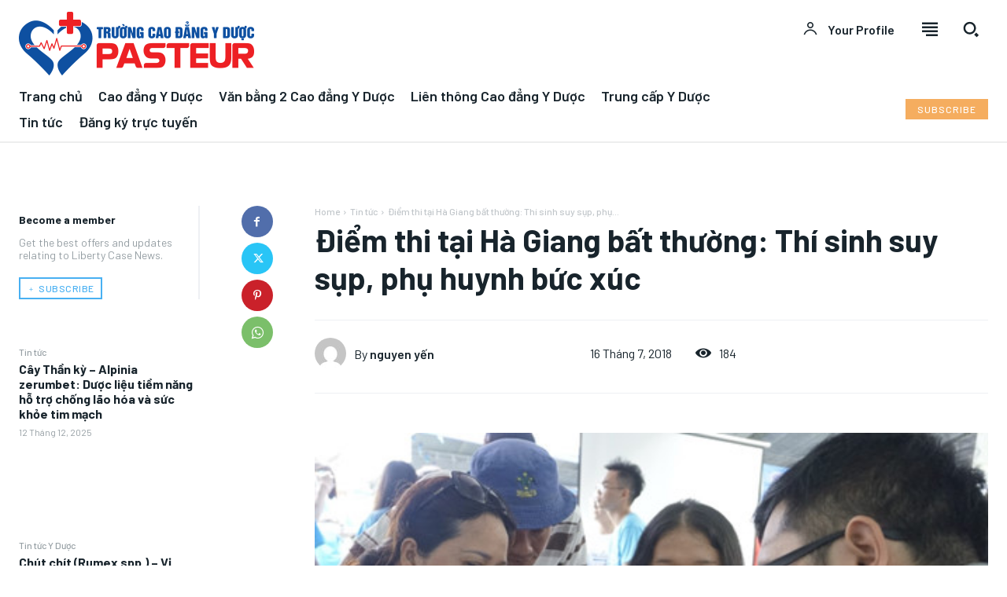

--- FILE ---
content_type: text/html; charset=UTF-8
request_url: https://caodangytetphcm.edu.vn/diem-thi-tai-ha-giang-bat-thuong-thi-sinh-suy-sup-phu-huynh-buc-xuc.html
body_size: 70982
content:
<!doctype html >
<html lang="vi">
<head>
    <meta charset="UTF-8" />
    <title>Điểm thi tại Hà Giang bất thường: Thí sinh suy sụp, phụ huynh bức xúc | Trường cao đẳng Y Dược Pasteur TPHCM</title>
    <meta name="viewport" content="width=device-width, initial-scale=1.0">
    <link rel="pingback" href="https://caodangytetphcm.edu.vn/xmlrpc.php" />
    <meta name='robots' content='max-image-preview:large' />
	<style>img:is([sizes="auto" i], [sizes^="auto," i]) { contain-intrinsic-size: 3000px 1500px }</style>
	<link rel="icon" type="image/png" href="https://caodangytetphcm.edu.vn/wp-content/uploads/2019/05/cropped-logo-truong-cao-dang-y-duoc-pasteur-1-300x300.png"><link rel='dns-prefetch' href='//fonts.googleapis.com' />
<link rel="alternate" type="application/rss+xml" title="Dòng thông tin Trường cao đẳng Y Dược Pasteur TPHCM &raquo;" href="https://caodangytetphcm.edu.vn/feed" />
<script type="text/javascript">
/* <![CDATA[ */
window._wpemojiSettings = {"baseUrl":"https:\/\/s.w.org\/images\/core\/emoji\/16.0.1\/72x72\/","ext":".png","svgUrl":"https:\/\/s.w.org\/images\/core\/emoji\/16.0.1\/svg\/","svgExt":".svg","source":{"concatemoji":"https:\/\/caodangytetphcm.edu.vn\/wp-includes\/js\/wp-emoji-release.min.js?ver=6.8.3"}};
/*! This file is auto-generated */
!function(s,n){var o,i,e;function c(e){try{var t={supportTests:e,timestamp:(new Date).valueOf()};sessionStorage.setItem(o,JSON.stringify(t))}catch(e){}}function p(e,t,n){e.clearRect(0,0,e.canvas.width,e.canvas.height),e.fillText(t,0,0);var t=new Uint32Array(e.getImageData(0,0,e.canvas.width,e.canvas.height).data),a=(e.clearRect(0,0,e.canvas.width,e.canvas.height),e.fillText(n,0,0),new Uint32Array(e.getImageData(0,0,e.canvas.width,e.canvas.height).data));return t.every(function(e,t){return e===a[t]})}function u(e,t){e.clearRect(0,0,e.canvas.width,e.canvas.height),e.fillText(t,0,0);for(var n=e.getImageData(16,16,1,1),a=0;a<n.data.length;a++)if(0!==n.data[a])return!1;return!0}function f(e,t,n,a){switch(t){case"flag":return n(e,"\ud83c\udff3\ufe0f\u200d\u26a7\ufe0f","\ud83c\udff3\ufe0f\u200b\u26a7\ufe0f")?!1:!n(e,"\ud83c\udde8\ud83c\uddf6","\ud83c\udde8\u200b\ud83c\uddf6")&&!n(e,"\ud83c\udff4\udb40\udc67\udb40\udc62\udb40\udc65\udb40\udc6e\udb40\udc67\udb40\udc7f","\ud83c\udff4\u200b\udb40\udc67\u200b\udb40\udc62\u200b\udb40\udc65\u200b\udb40\udc6e\u200b\udb40\udc67\u200b\udb40\udc7f");case"emoji":return!a(e,"\ud83e\udedf")}return!1}function g(e,t,n,a){var r="undefined"!=typeof WorkerGlobalScope&&self instanceof WorkerGlobalScope?new OffscreenCanvas(300,150):s.createElement("canvas"),o=r.getContext("2d",{willReadFrequently:!0}),i=(o.textBaseline="top",o.font="600 32px Arial",{});return e.forEach(function(e){i[e]=t(o,e,n,a)}),i}function t(e){var t=s.createElement("script");t.src=e,t.defer=!0,s.head.appendChild(t)}"undefined"!=typeof Promise&&(o="wpEmojiSettingsSupports",i=["flag","emoji"],n.supports={everything:!0,everythingExceptFlag:!0},e=new Promise(function(e){s.addEventListener("DOMContentLoaded",e,{once:!0})}),new Promise(function(t){var n=function(){try{var e=JSON.parse(sessionStorage.getItem(o));if("object"==typeof e&&"number"==typeof e.timestamp&&(new Date).valueOf()<e.timestamp+604800&&"object"==typeof e.supportTests)return e.supportTests}catch(e){}return null}();if(!n){if("undefined"!=typeof Worker&&"undefined"!=typeof OffscreenCanvas&&"undefined"!=typeof URL&&URL.createObjectURL&&"undefined"!=typeof Blob)try{var e="postMessage("+g.toString()+"("+[JSON.stringify(i),f.toString(),p.toString(),u.toString()].join(",")+"));",a=new Blob([e],{type:"text/javascript"}),r=new Worker(URL.createObjectURL(a),{name:"wpTestEmojiSupports"});return void(r.onmessage=function(e){c(n=e.data),r.terminate(),t(n)})}catch(e){}c(n=g(i,f,p,u))}t(n)}).then(function(e){for(var t in e)n.supports[t]=e[t],n.supports.everything=n.supports.everything&&n.supports[t],"flag"!==t&&(n.supports.everythingExceptFlag=n.supports.everythingExceptFlag&&n.supports[t]);n.supports.everythingExceptFlag=n.supports.everythingExceptFlag&&!n.supports.flag,n.DOMReady=!1,n.readyCallback=function(){n.DOMReady=!0}}).then(function(){return e}).then(function(){var e;n.supports.everything||(n.readyCallback(),(e=n.source||{}).concatemoji?t(e.concatemoji):e.wpemoji&&e.twemoji&&(t(e.twemoji),t(e.wpemoji)))}))}((window,document),window._wpemojiSettings);
/* ]]> */
</script>
<style id='wp-emoji-styles-inline-css' type='text/css'>

	img.wp-smiley, img.emoji {
		display: inline !important;
		border: none !important;
		box-shadow: none !important;
		height: 1em !important;
		width: 1em !important;
		margin: 0 0.07em !important;
		vertical-align: -0.1em !important;
		background: none !important;
		padding: 0 !important;
	}
</style>
<link rel='stylesheet' id='wp-block-library-css' href='https://caodangytetphcm.edu.vn/wp-includes/css/dist/block-library/style.min.css?ver=6.8.3' type='text/css' media='all' />
<style id='classic-theme-styles-inline-css' type='text/css'>
/*! This file is auto-generated */
.wp-block-button__link{color:#fff;background-color:#32373c;border-radius:9999px;box-shadow:none;text-decoration:none;padding:calc(.667em + 2px) calc(1.333em + 2px);font-size:1.125em}.wp-block-file__button{background:#32373c;color:#fff;text-decoration:none}
</style>
<style id='global-styles-inline-css' type='text/css'>
:root{--wp--preset--aspect-ratio--square: 1;--wp--preset--aspect-ratio--4-3: 4/3;--wp--preset--aspect-ratio--3-4: 3/4;--wp--preset--aspect-ratio--3-2: 3/2;--wp--preset--aspect-ratio--2-3: 2/3;--wp--preset--aspect-ratio--16-9: 16/9;--wp--preset--aspect-ratio--9-16: 9/16;--wp--preset--color--black: #000000;--wp--preset--color--cyan-bluish-gray: #abb8c3;--wp--preset--color--white: #ffffff;--wp--preset--color--pale-pink: #f78da7;--wp--preset--color--vivid-red: #cf2e2e;--wp--preset--color--luminous-vivid-orange: #ff6900;--wp--preset--color--luminous-vivid-amber: #fcb900;--wp--preset--color--light-green-cyan: #7bdcb5;--wp--preset--color--vivid-green-cyan: #00d084;--wp--preset--color--pale-cyan-blue: #8ed1fc;--wp--preset--color--vivid-cyan-blue: #0693e3;--wp--preset--color--vivid-purple: #9b51e0;--wp--preset--gradient--vivid-cyan-blue-to-vivid-purple: linear-gradient(135deg,rgba(6,147,227,1) 0%,rgb(155,81,224) 100%);--wp--preset--gradient--light-green-cyan-to-vivid-green-cyan: linear-gradient(135deg,rgb(122,220,180) 0%,rgb(0,208,130) 100%);--wp--preset--gradient--luminous-vivid-amber-to-luminous-vivid-orange: linear-gradient(135deg,rgba(252,185,0,1) 0%,rgba(255,105,0,1) 100%);--wp--preset--gradient--luminous-vivid-orange-to-vivid-red: linear-gradient(135deg,rgba(255,105,0,1) 0%,rgb(207,46,46) 100%);--wp--preset--gradient--very-light-gray-to-cyan-bluish-gray: linear-gradient(135deg,rgb(238,238,238) 0%,rgb(169,184,195) 100%);--wp--preset--gradient--cool-to-warm-spectrum: linear-gradient(135deg,rgb(74,234,220) 0%,rgb(151,120,209) 20%,rgb(207,42,186) 40%,rgb(238,44,130) 60%,rgb(251,105,98) 80%,rgb(254,248,76) 100%);--wp--preset--gradient--blush-light-purple: linear-gradient(135deg,rgb(255,206,236) 0%,rgb(152,150,240) 100%);--wp--preset--gradient--blush-bordeaux: linear-gradient(135deg,rgb(254,205,165) 0%,rgb(254,45,45) 50%,rgb(107,0,62) 100%);--wp--preset--gradient--luminous-dusk: linear-gradient(135deg,rgb(255,203,112) 0%,rgb(199,81,192) 50%,rgb(65,88,208) 100%);--wp--preset--gradient--pale-ocean: linear-gradient(135deg,rgb(255,245,203) 0%,rgb(182,227,212) 50%,rgb(51,167,181) 100%);--wp--preset--gradient--electric-grass: linear-gradient(135deg,rgb(202,248,128) 0%,rgb(113,206,126) 100%);--wp--preset--gradient--midnight: linear-gradient(135deg,rgb(2,3,129) 0%,rgb(40,116,252) 100%);--wp--preset--font-size--small: 11px;--wp--preset--font-size--medium: 20px;--wp--preset--font-size--large: 32px;--wp--preset--font-size--x-large: 42px;--wp--preset--font-size--regular: 15px;--wp--preset--font-size--larger: 50px;--wp--preset--spacing--20: 0.44rem;--wp--preset--spacing--30: 0.67rem;--wp--preset--spacing--40: 1rem;--wp--preset--spacing--50: 1.5rem;--wp--preset--spacing--60: 2.25rem;--wp--preset--spacing--70: 3.38rem;--wp--preset--spacing--80: 5.06rem;--wp--preset--shadow--natural: 6px 6px 9px rgba(0, 0, 0, 0.2);--wp--preset--shadow--deep: 12px 12px 50px rgba(0, 0, 0, 0.4);--wp--preset--shadow--sharp: 6px 6px 0px rgba(0, 0, 0, 0.2);--wp--preset--shadow--outlined: 6px 6px 0px -3px rgba(255, 255, 255, 1), 6px 6px rgba(0, 0, 0, 1);--wp--preset--shadow--crisp: 6px 6px 0px rgba(0, 0, 0, 1);}:where(.is-layout-flex){gap: 0.5em;}:where(.is-layout-grid){gap: 0.5em;}body .is-layout-flex{display: flex;}.is-layout-flex{flex-wrap: wrap;align-items: center;}.is-layout-flex > :is(*, div){margin: 0;}body .is-layout-grid{display: grid;}.is-layout-grid > :is(*, div){margin: 0;}:where(.wp-block-columns.is-layout-flex){gap: 2em;}:where(.wp-block-columns.is-layout-grid){gap: 2em;}:where(.wp-block-post-template.is-layout-flex){gap: 1.25em;}:where(.wp-block-post-template.is-layout-grid){gap: 1.25em;}.has-black-color{color: var(--wp--preset--color--black) !important;}.has-cyan-bluish-gray-color{color: var(--wp--preset--color--cyan-bluish-gray) !important;}.has-white-color{color: var(--wp--preset--color--white) !important;}.has-pale-pink-color{color: var(--wp--preset--color--pale-pink) !important;}.has-vivid-red-color{color: var(--wp--preset--color--vivid-red) !important;}.has-luminous-vivid-orange-color{color: var(--wp--preset--color--luminous-vivid-orange) !important;}.has-luminous-vivid-amber-color{color: var(--wp--preset--color--luminous-vivid-amber) !important;}.has-light-green-cyan-color{color: var(--wp--preset--color--light-green-cyan) !important;}.has-vivid-green-cyan-color{color: var(--wp--preset--color--vivid-green-cyan) !important;}.has-pale-cyan-blue-color{color: var(--wp--preset--color--pale-cyan-blue) !important;}.has-vivid-cyan-blue-color{color: var(--wp--preset--color--vivid-cyan-blue) !important;}.has-vivid-purple-color{color: var(--wp--preset--color--vivid-purple) !important;}.has-black-background-color{background-color: var(--wp--preset--color--black) !important;}.has-cyan-bluish-gray-background-color{background-color: var(--wp--preset--color--cyan-bluish-gray) !important;}.has-white-background-color{background-color: var(--wp--preset--color--white) !important;}.has-pale-pink-background-color{background-color: var(--wp--preset--color--pale-pink) !important;}.has-vivid-red-background-color{background-color: var(--wp--preset--color--vivid-red) !important;}.has-luminous-vivid-orange-background-color{background-color: var(--wp--preset--color--luminous-vivid-orange) !important;}.has-luminous-vivid-amber-background-color{background-color: var(--wp--preset--color--luminous-vivid-amber) !important;}.has-light-green-cyan-background-color{background-color: var(--wp--preset--color--light-green-cyan) !important;}.has-vivid-green-cyan-background-color{background-color: var(--wp--preset--color--vivid-green-cyan) !important;}.has-pale-cyan-blue-background-color{background-color: var(--wp--preset--color--pale-cyan-blue) !important;}.has-vivid-cyan-blue-background-color{background-color: var(--wp--preset--color--vivid-cyan-blue) !important;}.has-vivid-purple-background-color{background-color: var(--wp--preset--color--vivid-purple) !important;}.has-black-border-color{border-color: var(--wp--preset--color--black) !important;}.has-cyan-bluish-gray-border-color{border-color: var(--wp--preset--color--cyan-bluish-gray) !important;}.has-white-border-color{border-color: var(--wp--preset--color--white) !important;}.has-pale-pink-border-color{border-color: var(--wp--preset--color--pale-pink) !important;}.has-vivid-red-border-color{border-color: var(--wp--preset--color--vivid-red) !important;}.has-luminous-vivid-orange-border-color{border-color: var(--wp--preset--color--luminous-vivid-orange) !important;}.has-luminous-vivid-amber-border-color{border-color: var(--wp--preset--color--luminous-vivid-amber) !important;}.has-light-green-cyan-border-color{border-color: var(--wp--preset--color--light-green-cyan) !important;}.has-vivid-green-cyan-border-color{border-color: var(--wp--preset--color--vivid-green-cyan) !important;}.has-pale-cyan-blue-border-color{border-color: var(--wp--preset--color--pale-cyan-blue) !important;}.has-vivid-cyan-blue-border-color{border-color: var(--wp--preset--color--vivid-cyan-blue) !important;}.has-vivid-purple-border-color{border-color: var(--wp--preset--color--vivid-purple) !important;}.has-vivid-cyan-blue-to-vivid-purple-gradient-background{background: var(--wp--preset--gradient--vivid-cyan-blue-to-vivid-purple) !important;}.has-light-green-cyan-to-vivid-green-cyan-gradient-background{background: var(--wp--preset--gradient--light-green-cyan-to-vivid-green-cyan) !important;}.has-luminous-vivid-amber-to-luminous-vivid-orange-gradient-background{background: var(--wp--preset--gradient--luminous-vivid-amber-to-luminous-vivid-orange) !important;}.has-luminous-vivid-orange-to-vivid-red-gradient-background{background: var(--wp--preset--gradient--luminous-vivid-orange-to-vivid-red) !important;}.has-very-light-gray-to-cyan-bluish-gray-gradient-background{background: var(--wp--preset--gradient--very-light-gray-to-cyan-bluish-gray) !important;}.has-cool-to-warm-spectrum-gradient-background{background: var(--wp--preset--gradient--cool-to-warm-spectrum) !important;}.has-blush-light-purple-gradient-background{background: var(--wp--preset--gradient--blush-light-purple) !important;}.has-blush-bordeaux-gradient-background{background: var(--wp--preset--gradient--blush-bordeaux) !important;}.has-luminous-dusk-gradient-background{background: var(--wp--preset--gradient--luminous-dusk) !important;}.has-pale-ocean-gradient-background{background: var(--wp--preset--gradient--pale-ocean) !important;}.has-electric-grass-gradient-background{background: var(--wp--preset--gradient--electric-grass) !important;}.has-midnight-gradient-background{background: var(--wp--preset--gradient--midnight) !important;}.has-small-font-size{font-size: var(--wp--preset--font-size--small) !important;}.has-medium-font-size{font-size: var(--wp--preset--font-size--medium) !important;}.has-large-font-size{font-size: var(--wp--preset--font-size--large) !important;}.has-x-large-font-size{font-size: var(--wp--preset--font-size--x-large) !important;}
:where(.wp-block-post-template.is-layout-flex){gap: 1.25em;}:where(.wp-block-post-template.is-layout-grid){gap: 1.25em;}
:where(.wp-block-columns.is-layout-flex){gap: 2em;}:where(.wp-block-columns.is-layout-grid){gap: 2em;}
:root :where(.wp-block-pullquote){font-size: 1.5em;line-height: 1.6;}
</style>
<link rel='stylesheet' id='contact-form-7-css' href='https://caodangytetphcm.edu.vn/wp-content/plugins/contact-form-7/includes/css/styles.css?ver=6.0.6' type='text/css' media='all' />
<link rel='stylesheet' id='td-plugin-multi-purpose-css' href='https://caodangytetphcm.edu.vn/wp-content/plugins/td-composer/td-multi-purpose/style.css?ver=492e3cf54bd42df3b24a3de8e2307cafx' type='text/css' media='all' />
<link rel='stylesheet' id='google-fonts-style-css' href='https://fonts.googleapis.com/css?family=Barlow%3A400%2C300%2C300italic%2C400italic%2C500%2C500italic%2C600%2C700%2C700italic%2C800%2C900%2C900italic%7COpen+Sans%3A400%2C600%2C700%2C300%2C300italic%2C400italic%2C500%2C500italic%2C700italic%2C800%2C900%2C900italic%7CRoboto%3A400%2C600%2C700%2C300%2C300italic%2C400italic%2C500%2C500italic%2C700italic%2C800%2C900%2C900italic%7CBarlow+Condensed%3A600%2C400%7CBarlow%3A400%2C500%2C600%2C700%7CFaustina%3A500%2C400%2C700&#038;display=swap&#038;ver=12.7.1' type='text/css' media='all' />
<link rel='stylesheet' id='tds-front-css' href='https://caodangytetphcm.edu.vn/wp-content/plugins/td-subscription/assets/css/tds-front.css?ver=1.7.1' type='text/css' media='all' />
<link rel='stylesheet' id='open_iconic-css' href='https://caodangytetphcm.edu.vn/wp-content/plugins/td-composer/assets/fonts/open-iconic/open-iconic.css?ver=492e3cf54bd42df3b24a3de8e2307cafx' type='text/css' media='all' />
<link rel='stylesheet' id='font_awesome-css' href='https://caodangytetphcm.edu.vn/wp-content/plugins/td-composer/assets/fonts/font-awesome/font-awesome.css?ver=492e3cf54bd42df3b24a3de8e2307cafx' type='text/css' media='all' />
<link rel='stylesheet' id='td-theme-css' href='https://caodangytetphcm.edu.vn/wp-content/themes/Newspaper/style.css?ver=12.7.1' type='text/css' media='all' />
<style id='td-theme-inline-css' type='text/css'>@media (max-width:767px){.td-header-desktop-wrap{display:none}}@media (min-width:767px){.td-header-mobile-wrap{display:none}}</style>
<link rel='stylesheet' id='td-legacy-framework-front-style-css' href='https://caodangytetphcm.edu.vn/wp-content/plugins/td-composer/legacy/Newspaper/assets/css/td_legacy_main.css?ver=492e3cf54bd42df3b24a3de8e2307cafx' type='text/css' media='all' />
<link rel='stylesheet' id='tdb_style_cloud_templates_front-css' href='https://caodangytetphcm.edu.vn/wp-content/plugins/td-cloud-library/assets/css/tdb_main.css?ver=d578089f160957352b9b4ca6d880fd8f' type='text/css' media='all' />
<script type="text/javascript" src="https://caodangytetphcm.edu.vn/wp-includes/js/jquery/jquery.min.js?ver=3.7.1" id="jquery-core-js"></script>
<script type="text/javascript" src="https://caodangytetphcm.edu.vn/wp-includes/js/jquery/jquery-migrate.min.js?ver=3.4.1" id="jquery-migrate-js"></script>
<link rel="https://api.w.org/" href="https://caodangytetphcm.edu.vn/wp-json/" /><link rel="alternate" title="JSON" type="application/json" href="https://caodangytetphcm.edu.vn/wp-json/wp/v2/posts/8187" /><link rel="EditURI" type="application/rsd+xml" title="RSD" href="https://caodangytetphcm.edu.vn/xmlrpc.php?rsd" />
<meta name="generator" content="WordPress 6.8.3" />
<link rel="canonical" href="https://caodangytetphcm.edu.vn/diem-thi-tai-ha-giang-bat-thuong-thi-sinh-suy-sup-phu-huynh-buc-xuc.html" />
<link rel='shortlink' href='https://caodangytetphcm.edu.vn/?p=8187' />
<link rel="alternate" title="oNhúng (JSON)" type="application/json+oembed" href="https://caodangytetphcm.edu.vn/wp-json/oembed/1.0/embed?url=https%3A%2F%2Fcaodangytetphcm.edu.vn%2Fdiem-thi-tai-ha-giang-bat-thuong-thi-sinh-suy-sup-phu-huynh-buc-xuc.html" />
<link rel="alternate" title="oNhúng (XML)" type="text/xml+oembed" href="https://caodangytetphcm.edu.vn/wp-json/oembed/1.0/embed?url=https%3A%2F%2Fcaodangytetphcm.edu.vn%2Fdiem-thi-tai-ha-giang-bat-thuong-thi-sinh-suy-sup-phu-huynh-buc-xuc.html&#038;format=xml" />
    <script>
        window.tdb_global_vars = {"wpRestUrl":"https:\/\/caodangytetphcm.edu.vn\/wp-json\/","permalinkStructure":"\/%postname%.html"};
        window.tdb_p_autoload_vars = {"isAjax":false,"isAdminBarShowing":false,"autoloadStatus":"off","origPostEditUrl":null};
    </script>
    
    <style id="tdb-global-colors">:root{--accent-color:#fff;--lc-contrast-co1:#ffd988;--lc-contrast-co2:#f5ad5f;--lc-white:#FFFFFF;--lc-lgrey:#EDEEEE;--lc-lgrey-c1:#cedfea;--lc-mgrey:#C1C6CA;--lc-primary:#48b0f2;--lc-lprimary:#94d5ff;--lc-dprimary:#007ac8;--lc-black:#18242c;--lc-greyish:#EEF0F4;--lc-dark-blue:#0F4A71;--lc-dark-grey:#969FA4;--lc-darker-blue:#0D3A55}</style>

    
	            <style id="tdb-global-fonts">
                
:root{--sans-serif:Barlow;--serif:Faustina;}
            </style>
            
<!-- JS generated by theme -->

<script type="text/javascript" id="td-generated-header-js">
    
    

	    var tdBlocksArray = []; //here we store all the items for the current page

	    // td_block class - each ajax block uses a object of this class for requests
	    function tdBlock() {
		    this.id = '';
		    this.block_type = 1; //block type id (1-234 etc)
		    this.atts = '';
		    this.td_column_number = '';
		    this.td_current_page = 1; //
		    this.post_count = 0; //from wp
		    this.found_posts = 0; //from wp
		    this.max_num_pages = 0; //from wp
		    this.td_filter_value = ''; //current live filter value
		    this.is_ajax_running = false;
		    this.td_user_action = ''; // load more or infinite loader (used by the animation)
		    this.header_color = '';
		    this.ajax_pagination_infinite_stop = ''; //show load more at page x
	    }

        // td_js_generator - mini detector
        ( function () {
            var htmlTag = document.getElementsByTagName("html")[0];

	        if ( navigator.userAgent.indexOf("MSIE 10.0") > -1 ) {
                htmlTag.className += ' ie10';
            }

            if ( !!navigator.userAgent.match(/Trident.*rv\:11\./) ) {
                htmlTag.className += ' ie11';
            }

	        if ( navigator.userAgent.indexOf("Edge") > -1 ) {
                htmlTag.className += ' ieEdge';
            }

            if ( /(iPad|iPhone|iPod)/g.test(navigator.userAgent) ) {
                htmlTag.className += ' td-md-is-ios';
            }

            var user_agent = navigator.userAgent.toLowerCase();
            if ( user_agent.indexOf("android") > -1 ) {
                htmlTag.className += ' td-md-is-android';
            }

            if ( -1 !== navigator.userAgent.indexOf('Mac OS X')  ) {
                htmlTag.className += ' td-md-is-os-x';
            }

            if ( /chrom(e|ium)/.test(navigator.userAgent.toLowerCase()) ) {
               htmlTag.className += ' td-md-is-chrome';
            }

            if ( -1 !== navigator.userAgent.indexOf('Firefox') ) {
                htmlTag.className += ' td-md-is-firefox';
            }

            if ( -1 !== navigator.userAgent.indexOf('Safari') && -1 === navigator.userAgent.indexOf('Chrome') ) {
                htmlTag.className += ' td-md-is-safari';
            }

            if( -1 !== navigator.userAgent.indexOf('IEMobile') ){
                htmlTag.className += ' td-md-is-iemobile';
            }

        })();

        var tdLocalCache = {};

        ( function () {
            "use strict";

            tdLocalCache = {
                data: {},
                remove: function (resource_id) {
                    delete tdLocalCache.data[resource_id];
                },
                exist: function (resource_id) {
                    return tdLocalCache.data.hasOwnProperty(resource_id) && tdLocalCache.data[resource_id] !== null;
                },
                get: function (resource_id) {
                    return tdLocalCache.data[resource_id];
                },
                set: function (resource_id, cachedData) {
                    tdLocalCache.remove(resource_id);
                    tdLocalCache.data[resource_id] = cachedData;
                }
            };
        })();

    
    
var td_viewport_interval_list=[{"limitBottom":767,"sidebarWidth":228},{"limitBottom":1018,"sidebarWidth":300},{"limitBottom":1140,"sidebarWidth":324}];
var td_animation_stack_effect="type0";
var tds_animation_stack=true;
var td_animation_stack_specific_selectors=".entry-thumb, img, .td-lazy-img";
var td_animation_stack_general_selectors=".td-animation-stack img, .td-animation-stack .entry-thumb, .post img, .td-animation-stack .td-lazy-img";
var tds_show_more_info="Show more info";
var tds_show_less_info="Show less info";
var tdc_is_installed="yes";
var tdc_domain_active=false;
var td_ajax_url="https:\/\/caodangytetphcm.edu.vn\/wp-admin\/admin-ajax.php?td_theme_name=Newspaper&v=12.7.1";
var td_get_template_directory_uri="https:\/\/caodangytetphcm.edu.vn\/wp-content\/plugins\/td-composer\/legacy\/common";
var tds_snap_menu="";
var tds_logo_on_sticky="";
var tds_header_style="";
var td_please_wait="Please wait...";
var td_email_user_pass_incorrect="User or password incorrect!";
var td_email_user_incorrect="Email or username incorrect!";
var td_email_incorrect="Email incorrect!";
var td_user_incorrect="Username incorrect!";
var td_email_user_empty="Email or username empty!";
var td_pass_empty="Pass empty!";
var td_pass_pattern_incorrect="Invalid Pass Pattern!";
var td_retype_pass_incorrect="Retyped Pass incorrect!";
var tds_more_articles_on_post_enable="";
var tds_more_articles_on_post_time_to_wait="";
var tds_more_articles_on_post_pages_distance_from_top=0;
var tds_captcha="";
var tds_theme_color_site_wide="#4db2ec";
var tds_smart_sidebar="";
var tdThemeName="Newspaper";
var tdThemeNameWl="Newspaper";
var td_magnific_popup_translation_tPrev="Previous (Left arrow key)";
var td_magnific_popup_translation_tNext="Next (Right arrow key)";
var td_magnific_popup_translation_tCounter="%curr% of %total%";
var td_magnific_popup_translation_ajax_tError="The content from %url% could not be loaded.";
var td_magnific_popup_translation_image_tError="The image #%curr% could not be loaded.";
var tdBlockNonce="ab5fa51bbc";
var tdMobileMenu="enabled";
var tdMobileSearch="enabled";
var tdDateNamesI18n={"month_names":["Th\u00e1ng 1","Th\u00e1ng 2","Th\u00e1ng 3","Th\u00e1ng 4","Th\u00e1ng 5","Th\u00e1ng 6","Th\u00e1ng 7","Th\u00e1ng 8","Th\u00e1ng 9","Th\u00e1ng 10","Th\u00e1ng m\u01b0\u1eddi m\u1ed9t","Th\u00e1ng 12"],"month_names_short":["Th1","Th2","Th3","Th4","Th5","Th6","Th7","Th8","Th9","Th10","Th11","Th12"],"day_names":["Ch\u1ee7 Nh\u1eadt","Th\u1ee9 Hai","Th\u1ee9 Ba","Th\u1ee9 T\u01b0","Th\u1ee9 N\u0103m","Th\u1ee9 S\u00e1u","Th\u1ee9 B\u1ea3y"],"day_names_short":["CN","T2","T3","T4","T5","T6","T7"]};
var td_reset_pass_empty="Please enter a new password before proceeding.";
var td_reset_pass_confirm_empty="Please confirm the new password before proceeding.";
var td_reset_pass_not_matching="Please make sure that the passwords match.";
var tdb_modal_confirm="Save";
var tdb_modal_cancel="Cancel";
var tdb_modal_confirm_alt="Yes";
var tdb_modal_cancel_alt="No";
var td_deploy_mode="deploy";
var td_ad_background_click_link="";
var td_ad_background_click_target="";
</script>


<!-- Header style compiled by theme -->

<style>.td-mobile-content .td-mobile-main-menu>li>a{font-family:Barlow}.td-mobile-content .sub-menu a{font-family:Barlow}#td-mobile-nav,#td-mobile-nav .wpb_button,.td-search-wrap-mob{font-family:Barlow}:root{--td_mobile_gradient_one_mob:#18242c;--td_mobile_gradient_two_mob:#18242c;--td_mobile_text_active_color:#48b0f2;--td_mobile_button_background_mob:#48b0f2;--td_mobile_button_color_mob:#ffffff}</style>

<link rel="icon" href="https://caodangytetphcm.edu.vn/wp-content/uploads/2019/05/cropped-logo-truong-cao-dang-y-duoc-pasteur-1-32x32.png" sizes="32x32" />
<link rel="icon" href="https://caodangytetphcm.edu.vn/wp-content/uploads/2019/05/cropped-logo-truong-cao-dang-y-duoc-pasteur-1-192x192.png" sizes="192x192" />
<link rel="apple-touch-icon" href="https://caodangytetphcm.edu.vn/wp-content/uploads/2019/05/cropped-logo-truong-cao-dang-y-duoc-pasteur-1-180x180.png" />
<meta name="msapplication-TileImage" content="https://caodangytetphcm.edu.vn/wp-content/uploads/2019/05/cropped-logo-truong-cao-dang-y-duoc-pasteur-1-270x270.png" />
		<style type="text/css" id="wp-custom-css">
			input
{
    -webkit-transition: all .5s ease;
    -moz-transition: all .5s ease;
    -ms-transition: all .5s ease;
    -o-transition: all .5s ease;
    transition: all .5s ease;
}
.hide{
    display: none;
}
.fromReg
{
    width: 740px;
    padding: 30px;
    float: left;
    margin: 10px calc((100% - 740px)/2);
    background: rgba(114, 32, 44, 0.8);
    border-radius: 10px;
    box-shadow: 2px 2px 5px #333;
    color: #fff;
    position: relative;
}
.fromReg p {
    margin-bottom: 0px !important;
    text-align: left;
    color: #fff;
}
.ajax-loading{
    width: 100px; height: 100px; background: url("images/loader.GIF?v=1.3");
    background-size: 100px 100px;
    position: absolute;
    bottom: 35%;
    left: 46%;
    z-index: 99999;
    display: none;
}

.fromReg form{
    background: none !important;
}
.fromReg form .highlight{
    font-size: 28px; font-weight: bold;
    text-transform: uppercase;
    margin: 7px 0 15px; color: #fff;
}
.title_heading
{
    text-transform: uppercase;
    font-weight: bold;
    font-size: 18px;
    float: left;
    width: 100%;
    position: relative;
    margin: 10px 0;
    text-align: left;
    color: #fff;
}

.btn-submit
{
    width: 90%;
    float: left;
    margin: 10px 5%;
    padding: 10px 0 ;
    text-align: center;
    font-size: 18px;
    font-weight: bold;
    text-transform: uppercase;
    color: #72202c;
    cursor: pointer;
    background-color: orange !important;
    border: none;
    border-radius: 5px;
}
.btn-submit:hover
{
    box-shadow: 2px 2px 5px #333;
    text-shadow: 2px 2px 5px #333;
}

.block-field
{
    float: left;
    width: 100%;
    margin-bottom: 10px;
}
.block50
{
    width: 47.5%;
    margin-right: 5%;
}
.block50:nth-child(2n)
{
    float: right;
    margin-right: 0;
}
.block-field>label,.block-field>select
{
    float: left;
    width: 100%;
    text-align: left;
}
.block-field input[type=text],.block-field select,.block-field input[type=email], .block-field input[type=tel]
{
    padding: 7px 10px;
    float: left;
    width: calc(100% - 20px);
    border-radius: 5px;
    border: none;
    color: #333;
}
.block-field select
{
    width: 100%;
}

.option-list
{
    width: 25px;
    height: 25px;
    float: left;
    cursor: pointer;
}

.title-list,.block-list label
{
    float: left;
    margin-left: 5px;
    font-size: 16px;
    text-transform: uppercase;
    cursor: pointer;
    width: 131px !important;
    font-weight: normal;
}
.title-list{
    margin-top: 5px; font-weight: bold;
}
.block-list label
{
    font-size: 13px;
}
.block-list3>div
{
    width: 30%;
    margin-right: 5%;
}
.block-list2 div
{
    width: 47.5%;
    margin-right: 5%;
}
.block-list3>div:last-child
{
    float: right;
    margin-right: 0;
}
.block-list2 div:last-child
{
    float: right;
    margin-right: 0;
}
.block-list h3
{
    text-decoration: underline;
    float: left;
    font-weight: normal;
    font-size: 15px;
    margin-bottom: 10px;
}
.block-list input[type=checkbox], .block-list input[type=radio]
{
    border-radius: 10px;
    float: left;
    width: 15px;
    height: 15px;
    margin-right: 5px;
    -moz-appearance:none;
    -webkit-appearance:none;
    -o-appearance:none;
    border: 2px solid #fff;
    margin-top: 5px;
}
.block-list input[type=checkbox]:checked, .block-list input[type=radio]:checked
{
    background: green;
}
.block-list label
{
    text-transform: none;
}

.block-tab
{
    display: none;
}

.error{
    color: red;
}
.ajax-loading{
    width: 100px; height: 100px; background: url("images/loader.GIF?v=1.3");
    background-size: 100px 100px;
    position: absolute;
    bottom: 35%;
    left: 46%;
    z-index: 99999;
    display: none;
}

/*-----------------Mobile---------------*/
@media (max-width:767px){
    /*------------Form--------*/
    .fromReg
    {
        width: 96% !important;
        padding: 0 2% !important;
        float: left !important;
        height: auto !important;
        overflow: hidden !important;
        margin: 0 !important;
    }
    .block50,.block-list>div
    {
        width: 100%;
        float: left !important;
    }

}
.fade{
    display: none;
}
.fromReg.small
{
    width: 96% !important;
    padding: 0 2% !important;
    float: left !important;
    height: auto !important;
    overflow: hidden !important;
    margin: 0 !important;
}
.small .block50, .small .block-list>div
{
    width: 100%;
    float: left !important;
}
.header_form
{
    font-size: 28px;
    font-weight: bold;
    text-align: center;
    text-transform: uppercase;
    margin: 7px 0 15px;
    color: #fff;
    float: left;
    width: 100%;
}
.heading_form{
    font-size: 28px;
    font-weight: bold;
    text-align: center;
    text-transform: uppercase;
    margin: 7px 0 15px;
    color: #fff !important;
    float: left;
    width: 100%;
    border-bottom: 1px dashed #fff;
    padding-bottom: 10px;
}
.info_form
{
    font-size: 18px;
    font-weight: bold;
	color : #fff !important;
	text-align:left !important;
}
#tdi_151,#tdi_157
{
	display:none;
}
.footer_info p
{
	color:#fff;
}		</style>
		
<!-- Button style compiled by theme -->

<style></style>

	<style id="tdw-css-placeholder"></style></head>

<body class="wp-singular post-template-default single single-post postid-8187 single-format-standard wp-theme-Newspaper diem-thi-tai-ha-giang-bat-thuong-thi-sinh-suy-sup-phu-huynh-buc-xuc global-block-template-1 tdb_template_12261 tdb-template  tdc-header-template  tdc-footer-template td-animation-stack-type0 td-full-layout" itemscope="itemscope" itemtype="https://schema.org/WebPage">

    <div class="td-scroll-up" data-style="style1"><i class="td-icon-menu-up"></i></div>
    <div class="td-menu-background" style="visibility:hidden"></div>
<div id="td-mobile-nav" style="visibility:hidden">
    <div class="td-mobile-container">
        <!-- mobile menu top section -->
        <div class="td-menu-socials-wrap">
            <!-- socials -->
            <div class="td-menu-socials">
                            </div>
            <!-- close button -->
            <div class="td-mobile-close">
                <span><i class="td-icon-close-mobile"></i></span>
            </div>
        </div>

        <!-- login section -->
                    <div class="td-menu-login-section">
                
    <div class="td-guest-wrap">
        <div class="td-menu-login"><a id="login-link-mob">Sign in</a></div>
    </div>
            </div>
        
        <!-- menu section -->
        <div class="td-mobile-content">
            <div class="menu-menu-chinh-container"><ul id="menu-menu-chinh-1" class="td-mobile-main-menu"><li class="menu-item menu-item-type-custom menu-item-object-custom menu-item-home menu-item-first menu-item-14"><a href="http://caodangytetphcm.edu.vn/">Trang chủ</a></li>
<li class="menu-item menu-item-type-taxonomy menu-item-object-category menu-item-has-children menu-item-6443"><a href="https://caodangytetphcm.edu.vn/category/cao-dang-y-duoc">Cao đẳng Y Dược<i class="td-icon-menu-right td-element-after"></i></a>
<ul class="sub-menu">
	<li class="menu-item menu-item-type-taxonomy menu-item-object-category menu-item-6"><a href="https://caodangytetphcm.edu.vn/category/cao-dang-duoc-sai-gon">Cao đẳng Dược</a></li>
	<li class="menu-item menu-item-type-taxonomy menu-item-object-category menu-item-9"><a href="https://caodangytetphcm.edu.vn/category/cao-dang-dieu-duong-tp-hcm">Cao đẳng Điều Dưỡng</a></li>
	<li class="menu-item menu-item-type-taxonomy menu-item-object-category menu-item-7"><a href="https://caodangytetphcm.edu.vn/category/cao-dang-xet-nghiem">Cao đẳng Xét nghiệm</a></li>
	<li class="menu-item menu-item-type-taxonomy menu-item-object-category menu-item-6424"><a href="https://caodangytetphcm.edu.vn/category/cao-dang-ky-thuat-vat-ly-tri-lieu">Cao đẳng Kỹ thuật Vật lý trị liệu</a></li>
	<li class="menu-item menu-item-type-taxonomy menu-item-object-category menu-item-6446"><a href="https://caodangytetphcm.edu.vn/category/cao-dang-ho-sinh">Cao đẳng Hộ sinh</a></li>
</ul>
</li>
<li class="menu-item menu-item-type-taxonomy menu-item-object-category menu-item-has-children menu-item-6442"><a href="https://caodangytetphcm.edu.vn/category/van-bang-2-cao-dang-y-duoc">Văn bằng 2 Cao đẳng Y Dược<i class="td-icon-menu-right td-element-after"></i></a>
<ul class="sub-menu">
	<li class="menu-item menu-item-type-taxonomy menu-item-object-category menu-item-29"><a href="https://caodangytetphcm.edu.vn/category/cao-dang-duoc-sai-gon/van-bang-2-cao-dang-duoc-tphcm">Văn bằng 2 Cao đẳng Dược TPHCM</a></li>
	<li class="menu-item menu-item-type-taxonomy menu-item-object-category menu-item-31"><a href="https://caodangytetphcm.edu.vn/category/cao-dang-dieu-duong-tp-hcm/van-bang-2-cao-dang-dieu-duong-tp-hcm">Văn bằng 2 Cao đẳng Điều dưỡng Tp HCM</a></li>
	<li class="menu-item menu-item-type-taxonomy menu-item-object-category menu-item-30"><a href="https://caodangytetphcm.edu.vn/category/cao-dang-xet-nghiem/van-bang-2-cao-dang-xet-nghiem">Văn bằng 2 Cao đẳng Xét nghiệm</a></li>
	<li class="menu-item menu-item-type-taxonomy menu-item-object-category menu-item-6426"><a href="https://caodangytetphcm.edu.vn/category/cao-dang-ky-thuat-vat-ly-tri-lieu/van-bang-2-cao-dang-ky-thuat-vat-ly-tri-lieu">Văn bằng 2 Cao đẳng Kỹ thuật Vật lý trị liệu</a></li>
	<li class="menu-item menu-item-type-taxonomy menu-item-object-category menu-item-6448"><a href="https://caodangytetphcm.edu.vn/category/cao-dang-ho-sinh/van-bang-2-cao-dang-ho-sinh">Văn bằng 2 Cao đẳng Hộ sinh</a></li>
</ul>
</li>
<li class="menu-item menu-item-type-taxonomy menu-item-object-category menu-item-has-children menu-item-6444"><a href="https://caodangytetphcm.edu.vn/category/lien-thong-cao-dang-y-duoc">Liên thông Cao đẳng Y Dược<i class="td-icon-menu-right td-element-after"></i></a>
<ul class="sub-menu">
	<li class="menu-item menu-item-type-taxonomy menu-item-object-category menu-item-83"><a href="https://caodangytetphcm.edu.vn/category/cao-dang-duoc-sai-gon/lien-thong-cao-dang-duoc-sai-gon">Liên thông Cao đẳng Dược Sài Gòn</a></li>
	<li class="menu-item menu-item-type-taxonomy menu-item-object-category menu-item-85"><a href="https://caodangytetphcm.edu.vn/category/cao-dang-dieu-duong-tp-hcm/lien-thong-cao-dang-dieu-duong-tp-hcm">Liên thông Cao đẳng Điều Dưỡng TPHCM năm 2025</a></li>
	<li class="menu-item menu-item-type-taxonomy menu-item-object-category menu-item-6449"><a href="https://caodangytetphcm.edu.vn/category/cao-dang-xet-nghiem/lien-thong-cao-dang-xet-nghiem">Liên thông Cao đẳng Xét nghiệm</a></li>
	<li class="menu-item menu-item-type-taxonomy menu-item-object-category menu-item-6425"><a href="https://caodangytetphcm.edu.vn/category/cao-dang-ky-thuat-vat-ly-tri-lieu/lien-thong-cao-dang-ky-thuat-vat-ly-tri-lieu">Liên thông Cao đẳng Kỹ thuật Vật lý trị liệu TPHCM năm 2025</a></li>
	<li class="menu-item menu-item-type-taxonomy menu-item-object-category menu-item-6447"><a href="https://caodangytetphcm.edu.vn/category/cao-dang-ho-sinh/lien-thong-cao-dang-ho-sinh">Liên thông Cao đẳng Hộ sinh TPHCM năm 2025</a></li>
</ul>
</li>
<li class="menu-item menu-item-type-taxonomy menu-item-object-category menu-item-has-children menu-item-806"><a href="https://caodangytetphcm.edu.vn/category/trung-cap-y-duoc">Trung cấp Y Dược<i class="td-icon-menu-right td-element-after"></i></a>
<ul class="sub-menu">
	<li class="menu-item menu-item-type-taxonomy menu-item-object-category menu-item-807"><a href="https://caodangytetphcm.edu.vn/category/trung-cap-y-duoc/trung-cap-duoc-tphcm">Trung cấp Dược TPHCM</a></li>
	<li class="menu-item menu-item-type-taxonomy menu-item-object-category menu-item-1042"><a href="https://caodangytetphcm.edu.vn/category/trung-cap-y-duoc/trung-cap-y-si-tphcm">Trung cấp Y sĩ Đa khoa TPHCM</a></li>
	<li class="menu-item menu-item-type-taxonomy menu-item-object-category menu-item-808"><a href="https://caodangytetphcm.edu.vn/category/trung-cap-y-duoc/trung-cap-xet-nghiem-tp-hcm">Trung cấp Xét Nghiệm TPHCM</a></li>
	<li class="menu-item menu-item-type-taxonomy menu-item-object-category menu-item-809"><a href="https://caodangytetphcm.edu.vn/category/trung-cap-y-duoc/trung-cap-dieu-duong-tphcm">Trung cấp Điều Dưỡng TPHCM</a></li>
	<li class="menu-item menu-item-type-taxonomy menu-item-object-category menu-item-1013"><a href="https://caodangytetphcm.edu.vn/category/trung-cap-y-duoc/trung-cap-y-hoc-co-truyen-tphcm">Trung cấp Y học cổ truyền TPHCM</a></li>
	<li class="menu-item menu-item-type-taxonomy menu-item-object-category menu-item-1039"><a href="https://caodangytetphcm.edu.vn/category/trung-cap-y-duoc/ky-thuat-hinh-anh-y-hoc">Kỹ thuật hình ảnh Y học</a></li>
	<li class="menu-item menu-item-type-taxonomy menu-item-object-category menu-item-1040"><a href="https://caodangytetphcm.edu.vn/category/trung-cap-y-duoc/ky-thuat-phuc-hinh-rang">Kỹ thuật phục hình răng</a></li>
	<li class="menu-item menu-item-type-taxonomy menu-item-object-category menu-item-1041"><a href="https://caodangytetphcm.edu.vn/category/trung-cap-y-duoc/trung-cap-ho-sinh">Trung cấp Hộ sinh</a></li>
</ul>
</li>
<li class="menu-item menu-item-type-taxonomy menu-item-object-category current-post-ancestor current-menu-parent current-post-parent menu-item-has-children menu-item-6450"><a href="https://caodangytetphcm.edu.vn/category/tin-tuc">Tin tức<i class="td-icon-menu-right td-element-after"></i></a>
<ul class="sub-menu">
	<li class="menu-item menu-item-type-taxonomy menu-item-object-category menu-item-6826"><a href="https://caodangytetphcm.edu.vn/category/tin-tuc-y-duoc">Tin tức Y Dược</a></li>
	<li class="menu-item menu-item-type-taxonomy menu-item-object-category menu-item-6451"><a href="https://caodangytetphcm.edu.vn/category/tin-tuc/tin-tuc-tuyen-sinh">Tin tức tuyển sinh</a></li>
	<li class="menu-item menu-item-type-taxonomy menu-item-object-category menu-item-6452"><a href="https://caodangytetphcm.edu.vn/category/tin-tuc/tin-tuc-ve-truong">Tin tức về trường</a></li>
</ul>
</li>
<li class="menu-item menu-item-type-custom menu-item-object-custom menu-item-7756"><a href="https://caodangytetphcm.edu.vn/dang-ky-truc-tuyen">Đăng ký trực tuyến</a></li>
</ul></div>        </div>
    </div>

    <!-- register/login section -->
            <div id="login-form-mobile" class="td-register-section">
            
            <div id="td-login-mob" class="td-login-animation td-login-hide-mob">
            	<!-- close button -->
	            <div class="td-login-close">
	                <span class="td-back-button"><i class="td-icon-read-down"></i></span>
	                <div class="td-login-title">Sign in</div>
	                <!-- close button -->
		            <div class="td-mobile-close">
		                <span><i class="td-icon-close-mobile"></i></span>
		            </div>
	            </div>
	            <form class="td-login-form-wrap" action="#" method="post">
	                <div class="td-login-panel-title"><span>Welcome!</span>Log into your account</div>
	                <div class="td_display_err"></div>
	                <div class="td-login-inputs"><input class="td-login-input" autocomplete="username" type="text" name="login_email" id="login_email-mob" value="" required><label for="login_email-mob">your username</label></div>
	                <div class="td-login-inputs"><input class="td-login-input" autocomplete="current-password" type="password" name="login_pass" id="login_pass-mob" value="" required><label for="login_pass-mob">your password</label></div>
	                <input type="button" name="login_button" id="login_button-mob" class="td-login-button" value="LOG IN">
	                
					
	                <div class="td-login-info-text">
	                <a href="#" id="forgot-pass-link-mob">Forgot your password?</a>
	                </div>
	                <div class="td-login-register-link">
	                
	                </div>
	                
	                

                </form>
            </div>

            
            
            
            
            <div id="td-forgot-pass-mob" class="td-login-animation td-login-hide-mob">
                <!-- close button -->
	            <div class="td-forgot-pass-close">
	                <a href="#" aria-label="Back" class="td-back-button"><i class="td-icon-read-down"></i></a>
	                <div class="td-login-title">Password recovery</div>
	            </div>
	            <div class="td-login-form-wrap">
	                <div class="td-login-panel-title">Recover your password</div>
	                <div class="td_display_err"></div>
	                <div class="td-login-inputs"><input class="td-login-input" type="text" name="forgot_email" id="forgot_email-mob" value="" required><label for="forgot_email-mob">your email</label></div>
	                <input type="button" name="forgot_button" id="forgot_button-mob" class="td-login-button" value="Send My Pass">
                </div>
            </div>
        </div>
    </div><div class="td-search-background" style="visibility:hidden"></div>
<div class="td-search-wrap-mob" style="visibility:hidden">
	<div class="td-drop-down-search">
		<form method="get" class="td-search-form" action="https://caodangytetphcm.edu.vn/">
			<!-- close button -->
			<div class="td-search-close">
				<span><i class="td-icon-close-mobile"></i></span>
			</div>
			<div role="search" class="td-search-input">
				<span>Search</span>
				<input id="td-header-search-mob" type="text" value="" name="s" autocomplete="off" />
			</div>
		</form>
		<div id="td-aj-search-mob" class="td-ajax-search-flex"></div>
	</div>
</div>
    <div id="td-outer-wrap" class="td-theme-wrap">

                    <div class="td-header-template-wrap" style="position: relative">
                                <div class="td-header-mobile-wrap ">
                    <div id="tdi_1" class="tdc-zone"><div class="tdc_zone tdi_2  wpb_row td-pb-row"  >
<style scoped>.tdi_2{min-height:0}.td-header-mobile-wrap{position:relative;width:100%}</style><div id="tdi_3" class="tdc-row stretch_row"><div class="vc_row tdi_4 lc-header-mobile-border wpb_row td-pb-row tdc-element-style" >
<style scoped>.tdi_4,.tdi_4 .tdc-columns{min-height:0}.tdi_4,.tdi_4 .tdc-columns{display:block}.tdi_4 .tdc-columns{width:100%}.tdi_4:before,.tdi_4:after{display:table}@media (max-width:767px){.tdi_4,.tdi_4 .tdc-columns{display:flex;flex-direction:row;flex-wrap:nowrap;justify-content:flex-start;align-items:center}.tdi_4 .tdc-columns{width:100%}.tdi_4:before,.tdi_4:after{display:none}}@media (max-width:767px){.tdi_4{padding-top:10px!important;padding-bottom:10px!important;position:relative}}</style>
<div class="tdi_3_rand_style td-element-style" ><div class="td-element-style-before"><style>@media (max-width:767px){.tdi_3_rand_style>.td-element-style-before{content:''!important;width:100%!important;height:100%!important;position:absolute!important;top:0!important;left:0!important;display:block!important;z-index:0!important;border-color:var(--lc-lgrey)!important;border-style:solid!important;border-width:0px 0px 2px 0px!important;background-size:cover!important;background-position:center top!important}}</style></div><style>@media (max-width:767px){.tdi_3_rand_style{background-color:var(--lc-white)!important}}</style></div><div class="vc_column tdi_6  wpb_column vc_column_container tdc-column td-pb-span6">
<style scoped>.tdi_6{vertical-align:baseline}.tdi_6>.wpb_wrapper,.tdi_6>.wpb_wrapper>.tdc-elements{display:block}.tdi_6>.wpb_wrapper>.tdc-elements{width:100%}.tdi_6>.wpb_wrapper>.vc_row_inner{width:auto}.tdi_6>.wpb_wrapper{width:auto;height:auto}@media (max-width:767px){.tdi_6>.wpb_wrapper,.tdi_6>.wpb_wrapper>.tdc-elements{display:flex;flex-direction:row;flex-wrap:nowrap;justify-content:flex-start;align-items:center}.tdi_6>.wpb_wrapper>.tdc-elements{width:100%}.tdi_6>.wpb_wrapper>.vc_row_inner{width:auto}.tdi_6>.wpb_wrapper{width:100%;height:100%}}</style><div class="wpb_wrapper" ><div class="td_block_wrap tdb_header_logo tdi_7 td-pb-border-top td_block_template_1 tdb-header-align"  data-td-block-uid="tdi_7" >
<style>.tdb-header-align{vertical-align:middle}.tdb_header_logo{margin-bottom:0;clear:none}.tdb_header_logo .tdb-logo-a,.tdb_header_logo h1{display:flex;pointer-events:auto;align-items:flex-start}.tdb_header_logo h1{margin:0;line-height:0}.tdb_header_logo .tdb-logo-img-wrap img{display:block}.tdb_header_logo .tdb-logo-svg-wrap+.tdb-logo-img-wrap{display:none}.tdb_header_logo .tdb-logo-svg-wrap svg{width:50px;display:block;transition:fill .3s ease}.tdb_header_logo .tdb-logo-text-wrap{display:flex}.tdb_header_logo .tdb-logo-text-title,.tdb_header_logo .tdb-logo-text-tagline{-webkit-transition:all 0.2s ease;transition:all 0.2s ease}.tdb_header_logo .tdb-logo-text-title{background-size:cover;background-position:center center;font-size:75px;font-family:serif;line-height:1.1;color:#222;white-space:nowrap}.tdb_header_logo .tdb-logo-text-tagline{margin-top:2px;font-size:12px;font-family:serif;letter-spacing:1.8px;line-height:1;color:#767676}.tdb_header_logo .tdb-logo-icon{position:relative;font-size:46px;color:#000}.tdb_header_logo .tdb-logo-icon-svg{line-height:0}.tdb_header_logo .tdb-logo-icon-svg svg{width:46px;height:auto}.tdb_header_logo .tdb-logo-icon-svg svg,.tdb_header_logo .tdb-logo-icon-svg svg *{fill:#000}.tdi_7 .tdb-logo-a,.tdi_7 h1{flex-direction:row;align-items:center;justify-content:flex-start}.tdi_7 .tdb-logo-svg-wrap{display:block}.tdi_7 .tdb-logo-svg-wrap+.tdb-logo-img-wrap{display:none}.tdi_7 .tdb-logo-img-wrap{display:block}.tdi_7 .tdb-logo-text-tagline{margin-top:2px;margin-left:0;display:block}.tdi_7 .tdb-logo-text-title{display:block}.tdi_7 .tdb-logo-text-wrap{flex-direction:column;align-items:flex-start}.tdi_7 .tdb-logo-icon{top:0px;display:block}.tdi_7 .tdb-logo-svg-wrap>*{fill:var(--lc-primary)}.tdi_7 .tdb-logo-a:hover .tdb-logo-svg-wrap>*{fill:var(--lc-lprimary)}@media (max-width:767px){.tdb_header_logo .tdb-logo-text-title{font-size:36px}}@media (max-width:767px){.tdb_header_logo .tdb-logo-text-tagline{font-size:11px}}@media (max-width:767px){.tdi_7 .tdb-logo-svg-wrap{max-width:35px}.tdi_7 .tdb-logo-svg-wrap svg{width:35px!important;height:auto}}</style><div class="tdb-block-inner td-fix-index"><a class="tdb-logo-a" href="https://caodangytetphcm.edu.vn/" aria-label="Logo"><span class="tdb-logo-svg-wrap"><?xml version="1.0" encoding="UTF-8"?>
<svg id="uuid-abc64da6-2d69-47cc-8f4c-e7a7d7293149" data-name="Layer 2" xmlns="http://www.w3.org/2000/svg" viewBox="0 0 459.8 689.2">
  <g id="uuid-d51bfca1-61e6-4094-aeb9-d13eb2a5b572" data-name="Layer 2">
    <g>
      <rect x="64.9" y="57.4" width="9" height="50.6"/>
      <polygon points="78.8 86.1 85.9 100.4 82.4 121.4 94.1 186.4 101.8 187.8 64.9 230.4 72.7 194 65.5 148.6 64.5 104.8 54.3 96 54.3 79.6 78.8 86.1"/>
      <polygon points="79.3 312.1 79.3 344.7 79.3 397.8 191 240.1 175.7 228.5 79.3 312.1"/>
      <polygon points="183.5 209 172.8 214.7 184.8 225.5 196.8 223.3 183.5 209"/>
      <polygon points="199.8 424.4 181.3 349.8 176.6 443.6 199.8 424.4"/>
      <polygon points="85.1 508.7 156.2 464.7 180.1 274.6 78.4 417.2 90.7 479.5 85.1 508.7"/>
      <path d="m209.5,308.7l10.8,18c1.5,2.6,5.3,2.5,6.8-.1l10.7-19.4c1.2-2.2,0-4.9-2.3-5.6l-10.7-3.3-15.3,10.4Z"/>
      <polygon points="199.2 302 218.8 290.6 228 293 236.1 279.4 201.3 267.6 183 302.9 194.2 349.8 211.9 320 199.2 302"/>
      <g>
        <g>
          <path d="m148.6,130.7c11,0,20.3,7.4,23.2,17.4.6-2.2,1-4.4,1-6.8,0-13.4-10.8-24.2-24.2-24.2s-24.2,10.8-24.2,24.2.3,4.6,1,6.8c2.9-10.1,12.2-17.4,23.2-17.4Z"/>
          <path d="m148.6,110.9c3,0,6,.4,8.8,1.1l-8.8-32.4-8.8,32.4c2.8-.7,5.7-1.1,8.8-1.1Z"/>
          <path d="m130.1,116.4l-24-15.7,15.5,23.6c2.4-3.1,5.2-5.7,8.5-7.9Z"/>
          <path d="m117.6,130.9l-15.8.7,13.8,5.2c.5-2.1,1.2-4.1,2-6Z"/>
          <path d="m167,116.4c3.3,2.1,6.1,4.8,8.5,7.8l15.4-23.5-23.9,15.7Z"/>
          <path d="m179.6,130.9c.9,1.9,1.6,3.9,2.1,6l13.9-5.3-15.9-.7Z"/>
        </g>
        <path d="m164,155.3c-7.8-2.3-13.5-8.8-15-16.6-.1,0-.3,0-.4,0h0c-.1,0-.3,0-.4,0-1.5,7.8-7.2,14.3-15,16.6l-4.7,1.4v16.3c0,1.8,1,3.6,2.6,4.9l10.5,8.6c1.2.9,2.7,1.5,4.4,1.5h5.1c1.6,0,3.2-.5,4.4-1.5l10.5-8.6c1.6-1.3,2.5-3,2.5-4.9v-16.3c0,0-4.6-1.4-4.6-1.4Z"/>
        <polygon points="119.4 149.8 109.7 163.3 122.1 187.8 130.1 194.1 122.1 171.9 119.4 149.8"/>
        <polyline points="168.4 208.8 175 174.6 175 153.2 186.1 181.8 168.4 208.8"/>
      </g>
      <rect x="54.3" y="42.1" width="31.2" height="8.4"/>
      <polygon points="75.5 35.2 61 35.2 56.4 28.1 66 18.4 56.4 0 71 13 70.2 23.7 75.5 17.6 75.5 4.2 82.4 17.6 75.5 35.2"/>
      <polygon points="119.9 194.1 106.2 203.7 76.5 245.7 79.3 253.8 75.5 290.4 152.5 223.2 124.4 213.2 119.9 194.1"/>
      <polygon points="132.5 193.9 132.5 207.2 164.7 221.5 160.1 212.3 162.4 187.8 148.6 199.1 132.5 193.9"/>
      <polygon points="157.6 483.8 168.6 459.3 203 438.4 203.6 575 58.6 575 84 526.7 157.6 483.8"/>
      <rect y="595.2" width="262.2" height="37"/>
      <rect y="652.3" width="455.1" height="37"/>
      <polygon points="337.3 575 354.8 522.1 273.2 522.1 273.2 385.6 230.2 349.8 230.2 575 337.3 575"/>
      <path d="m415.8,588.2c-7.2,5.8-16,8.8-25.2,8.8-22.3,0-40.4-18.1-40.4-40.4,0-53.1,53.1-46,68.1-29.5l1.7,1.6h25.4l-56.3-46.8c-40.5.9-73.2,34-73.2,74.7s33.5,74.8,74.8,74.8,50-13.3,63.8-35.7l5.4-8.8h-42.3l-1.6,1.3Z"/>
    </g>
  </g>
</svg></span><span class="tdb-logo-img-wrap"><img class="tdb-logo-img td-retina-data" data-retina="https://caodangytetphcm.edu.vn/wp-content/uploads/2025/05/logo.png" src="https://caodangytetphcm.edu.vn/wp-content/uploads/2025/05/logo.png" alt="Logo"  title=""  /></span></a></div></div> <!-- ./block --><div class="td_block_wrap td_block_raw_css tdi_8 td-pb-border-top td_block_template_1"  data-td-block-uid="tdi_8" ><div id=tdi_8 class="td_block_inner td-fix-index"><style>.lc-mobile-search .tdb-block-inner .tdb-header-search-button-mob .tdb-mobile-search-icon:hover {
  background-color: var(--lc-primary);
  transition: 0.2s ease;
}
.lc-mobile-search .tdb-block-inner .tdb-header-search-button-mob .tdb-mobile-search-icon {
  transition: 0.2s ease;
  cursor: pointer;
}
.lc-mobile-search .tdb-block-inner .tdb-header-search-button-mob .tdb-mobile-search-icon:hover svg path {
  fill: var(--lc-white);
}
</style></div></div></div></div><div class="vc_column tdi_10  wpb_column vc_column_container tdc-column td-pb-span6">
<style scoped>.tdi_10{vertical-align:baseline}.tdi_10>.wpb_wrapper,.tdi_10>.wpb_wrapper>.tdc-elements{display:block}.tdi_10>.wpb_wrapper>.tdc-elements{width:100%}.tdi_10>.wpb_wrapper>.vc_row_inner{width:auto}.tdi_10>.wpb_wrapper{width:auto;height:auto}@media (max-width:767px){.tdi_10>.wpb_wrapper,.tdi_10>.wpb_wrapper>.tdc-elements{display:flex;flex-direction:row;flex-wrap:nowrap;justify-content:flex-end;align-items:center}.tdi_10>.wpb_wrapper>.tdc-elements{width:100%}.tdi_10>.wpb_wrapper>.vc_row_inner{width:auto}.tdi_10>.wpb_wrapper{width:100%;height:100%}}</style><div class="wpb_wrapper" ><div class="tdm_block td_block_wrap td_block_wrap tdm_block_popup tdi_11 td-pb-border-top td_block_template_1"  data-td-block-uid="tdi_11" >
<style>.tdi_11{margin-bottom:0px!important}</style>
<style>.tdm-popup-modal-prevent-scroll{overflow:hidden}.tdm-popup-modal-wrap,.tdm-popup-modal-bg{top:0;left:0;width:100%;height:100%}.tdm-popup-modal-wrap{position:fixed;display:flex;z-index:10002}.tdm-popup-modal-bg{position:absolute}.tdm-popup-modal{display:flex;flex-direction:column;position:relative;background-color:#fff;width:700px;max-width:100%;max-height:100%;border-radius:3px;overflow:hidden;z-index:1}.tdm-pm-header{display:flex;align-items:center;width:100%;padding:19px 25px 16px;z-index:10}.tdm-pmh-title{margin:0;padding:0;font-size:18px;line-height:1.2;font-weight:600;color:#1D2327}a.tdm-pmh-title:hover{color:var(--td_theme_color,#4db2ec)}.tdm-pmh-close{position:relative;margin-left:auto;font-size:14px;color:#878d93;cursor:pointer}.tdm-pmh-close *{pointer-events:none}.tdm-pmh-close svg{width:14px;fill:#878d93}.tdm-pmh-close:hover{color:#000}.tdm-pmh-close:hover svg{fill:#000}.tdm-pm-body{flex:1;padding:30px 25px;overflow:auto;overflow-x:hidden}.tdm-pm-body>p:empty{display:none}.tdm-pm-body .tdc-row:not([class*='stretch_row_']),.tdm-pm-body .tdc-row-composer:not([class*='stretch_row_']){width:auto!important;max-width:1240px}.tdm-popup-modal-over-screen,.tdm-popup-modal-over-screen .tdm-pm-body .tdb_header_search .tdb-search-form,.tdm-popup-modal-over-screen .tdm-pm-body .tdb_header_logo .tdb-logo-a,.tdm-popup-modal-over-screen .tdm-pm-body .tdb_header_logo h1{pointer-events:none}.tdm-popup-modal-over-screen .tdm-btn{pointer-events:none!important}.tdm-popup-modal-over-screen .tdm-popup-modal-bg{opacity:0;transition:opacity .2s ease-in}.tdm-popup-modal-over-screen.tdm-popup-modal-open .tdm-popup-modal-bg{opacity:1;transition:opacity .2s ease-out}.tdm-popup-modal-over-screen.tdm-popup-modal-open .tdm-popup-modal,.tdm-popup-modal-over-screen.tdm-popup-modal-open .tdm-pm-body .tdb_header_search .tdb-search-form,.tdm-popup-modal-over-screen.tdm-popup-modal-open .tdm-pm-body .tdb_header_logo .tdb-logo-a,.tdm-popup-modal-over-screen.tdm-popup-modal-open .tdm-pm-body .tdb_header_logo h1{pointer-events:auto}.tdm-popup-modal-over-screen.tdm-popup-modal-open .tdm-btn{pointer-events:auto!important}.tdm-popup-modal:hover .td-admin-edit{display:block;z-index:11}#tdm-popup-modal-modal_lc_mobile{align-items:center;justify-content:flex-end}#tdm-popup-modal-modal_lc_mobile.tdm-popup-modal-over-screen .tdm-popup-modal{opacity:0;transform:scale(.95);transition:opacity .2s ease-in,transform .2s ease-in}#tdm-popup-modal-modal_lc_mobile.tdm-popup-modal-over-screen.tdm-popup-modal-open .tdm-popup-modal{opacity:1;transform:scale(1);transition:opacity .2s ease-out,transform .2s ease-out}#tdm-popup-modal-modal_lc_mobile .tdm-popup-modal{width:400px;height:100%;box-shadow:none;background-color:var(--lc-darker-blue)}#tdm-popup-modal-modal_lc_mobile .tdm-pm-header{display:flex;position:absolute;top:0;left:0;pointer-events:none;padding:30px 30px 0 0;border-width:0px;border-style:solid;border-color:#EBEBEB}#tdm-popup-modal-modal_lc_mobile.tdm-popup-modal-over-screen.tdm-popup-modal-open .tdm-pmh-close{pointer-events:auto}#tdm-popup-modal-modal_lc_mobile .tdm-pmh-close{top:0px;color:var(--lc-lgrey-c1)}#tdm-popup-modal-modal_lc_mobile .tdm-pm-body{padding:0px}#tdm-popup-modal-modal_lc_mobile.tdm-popup-modal-open{pointer-events:auto}#tdm-popup-modal-modal_lc_mobile .tdm-popup-modal-bg{background:rgba(0,0,0,0.85)}#tdm-popup-modal-modal_lc_mobile .tdm-pmh-title{color:var(--lc-greyish);font-family:var(--sans-serif)!important}#tdm-popup-modal-modal_lc_mobile .tdm-pmh-close svg{fill:var(--lc-lgrey-c1)}#tdm-popup-modal-modal_lc_mobile .tdm-pmh-close:hover{color:var(--lc-primary)}#tdm-popup-modal-modal_lc_mobile .tdm-pmh-close:hover svg{fill:var(--lc-primary)}@media (min-width:783px){.admin-bar .tdm-popup-modal-wrap{padding-top:32px}}@media (max-width:782px){.admin-bar .tdm-popup-modal-wrap{padding-top:46px}}@media (min-width:1141px){.tdm-pm-body .tdc-row:not([class*='stretch_row_']),.tdm-pm-body .tdc-row-composer:not([class*='stretch_row_']){padding-left:24px;padding-right:24px}}@media (min-width:1019px) and (max-width:1140px){.tdm-pm-body .tdc-row:not([class*='stretch_row_']),.tdm-pm-body .tdc-row-composer:not([class*='stretch_row_']){padding-left:20px;padding-right:20px}}@media (max-width:767px){.tdm-pm-body .tdc-row:not([class*='stretch_row_']){padding-left:20px;padding-right:20px}}@media (min-width:1019px) and (max-width:1140px){#tdm-popup-modal-modal_lc_mobile .tdm-pm-header{border-width:0px;border-style:solid;border-color:#EBEBEB}}@media (min-width:768px) and (max-width:1018px){#tdm-popup-modal-modal_lc_mobile .tdm-pm-header{border-width:0px;border-style:solid;border-color:#EBEBEB}}@media (max-width:767px){#tdm-popup-modal-modal_lc_mobile .tdm-popup-modal{width:100%}#tdm-popup-modal-modal_lc_mobile .tdm-pm-header{border-width:0px;border-style:solid;border-color:#EBEBEB}}</style>
<style>.tdi_12{padding:8px 15px 13px;height:auto;line-height:1;font-family:var(--sans-serif)!important}.tdi_12 i{font-size:20px}body .tdi_12 .tdm-btn-icon:last-child{margin-left:0px}body .tdi_12{background-color:rgba(0,0,0,0)}body .tdi_12:after{background-color:var(--lc-primary)}body .tdi_12 .tdm-btn-text,body .tdi_12 i{color:var(--lc-black)}.tdi_12 svg{fill:var(--lc-black)}.tdi_12 svg *{fill:inherit}body .tdi_12:hover .tdm-btn-text,body .tdi_12:hover i{color:var(--lc-white);-webkit-text-fill-color:unset;background:transparent;transition:none}body .tdi_12:hover svg{fill:var(--lc-white)}body .tdi_12:hover svg *{fill:inherit}.tdi_12:before{border-width:0px;border-style:solid}</style><div class="tds-button td-fix-index"><a href="#"  title="" class="tds-button2 tdm-btn tdm-btn-lg tdi_12 " ><span class="tdm-btn-text"></span><i class="tdm-btn-icon tdc-font-oi tdc-font-oi-justify-right"></i></a></div><div id="tdm-popup-modal-modal_lc_mobile" class="tdm-popup-modal-wrap tdm-popup-modal-over-screen" style="display:none;" ><div class="tdm-popup-modal-bg"></div><div class="tdm-popup-modal td-theme-wrap"><div class="tdm-pm-header"><div class="tdm-pmh-close" ><i class="td-icon-modal-close"></i></div></div><div class="tdm-pm-body"></div></div></div></div><div class="td_block_wrap tdb_mobile_search tdi_13 td-pb-border-top lc-mobile-search td_block_template_1 tdb-header-align"  data-td-block-uid="tdi_13" >
<style>@media (max-width:767px){.tdi_13{margin-left:5px!important}}</style>
<style>.tdb_mobile_search{margin-bottom:0;clear:none}.tdb_mobile_search a{display:inline-block!important;position:relative;text-align:center;color:var(--td_theme_color,#4db2ec)}.tdb_mobile_search a>span{display:flex;align-items:center;justify-content:center}.tdb_mobile_search svg{height:auto}.tdb_mobile_search svg,.tdb_mobile_search svg *{fill:var(--td_theme_color,#4db2ec)}#tdc-live-iframe .tdb_mobile_search a{pointer-events:none}.td-search-opened{overflow:hidden}.td-search-opened #td-outer-wrap{position:static}.td-search-opened .td-search-wrap-mob{position:fixed;height:calc(100% + 1px)}.td-search-opened .td-drop-down-search{height:calc(100% + 1px);overflow-y:scroll;overflow-x:hidden}.tdi_13{display:inline-block}.tdi_13 .tdb-header-search-button-mob i{font-size:22px;width:55px;height:55px;line-height:55px}.tdi_13 .tdb-header-search-button-mob svg{width:22px}.tdi_13 .tdb-header-search-button-mob .tdb-mobile-search-icon-svg{width:55px;height:55px;display:flex;justify-content:center}.tdi_13 .tdb-header-search-button-mob{color:var(--lc-black)}.tdi_13 .tdb-header-search-button-mob svg,.tdi_13 .tdb-header-search-button-mob svg *{fill:var(--lc-black)}.tdi_13 .tdb-header-search-button-mob:hover{color:var(--lc-white)}.td-search-wrap-mob .td-module-exclusive .td-module-title a:before{display:inline-block}@media (min-width:1019px) and (max-width:1140px){}@media (min-width:768px) and (max-width:1018px){}@media (max-width:767px){.tdi_13 .tdb-header-search-button-mob i{width:44px;height:44px;line-height:44px}.tdi_13 .tdb-header-search-button-mob .tdb-mobile-search-icon-svg{width:44px;height:44px;display:flex;justify-content:center}.td-search-wrap-mob .td-module-exclusive .td-module-title a:before{display:none}}</style><div class="tdb-block-inner td-fix-index"><span class="tdb-header-search-button-mob dropdown-toggle" data-toggle="dropdown"><span class="tdb-mobile-search-icon tdb-mobile-search-icon-svg" ><svg version="1.1" xmlns="http://www.w3.org/2000/svg" viewBox="0 0 1024 1024"><path d="M832.010 715.867c-16.333 24.422-35.246 47.442-56.525 68.741-21.299 21.299-44.329 40.141-68.782 56.535l155.924 155.976 125.338-125.348-155.955-155.904zM706.939 194.2c-144.097-144.097-377.713-144.097-521.851 0-144.128 144.138-144.128 377.743 0 521.882 144.138 144.097 377.784 144.097 521.851 0 144.179-144.138 144.179-377.743 0-521.882zM626.586 635.708c-99.707 99.727-261.386 99.727-361.144 0-99.738-99.727-99.738-261.396 0-361.155 99.748-99.717 261.407-99.717 361.144 0 99.779 99.758 99.779 261.427 0 361.155z"></path></svg></span></span></div></div> <!-- ./block --></div></div></div></div></div></div>                </div>
                
                    <div class="td-header-mobile-sticky-wrap tdc-zone-sticky-invisible tdc-zone-sticky-inactive" style="display: none">
                        <div id="tdi_14" class="tdc-zone"><div class="tdc_zone tdi_15  wpb_row td-pb-row" data-sticky-offset="0" >
<style scoped>.tdi_15{min-height:0}.td-header-mobile-sticky-wrap.td-header-active{opacity:1}.td-header-mobile-sticky-wrap{-webkit-transition:all 0.3s ease-in-out;-moz-transition:all 0.3s ease-in-out;-o-transition:all 0.3s ease-in-out;transition:all 0.3s ease-in-out}@media (max-width:767px){.td-header-mobile-sticky-wrap{transform:translateY(-120%);-webkit-transform:translateY(-120%);-moz-transform:translateY(-120%);-ms-transform:translateY(-120%);-o-transform:translateY(-120%)}.td-header-mobile-sticky-wrap.td-header-active{transform:translateY(0);-webkit-transform:translateY(0);-moz-transform:translateY(0);-ms-transform:translateY(0);-o-transform:translateY(0)}}</style><div id="tdi_16" class="tdc-row stretch_row"><div class="vc_row tdi_17 lc-header-mobile-border wpb_row td-pb-row tdc-element-style" >
<style scoped>.tdi_17,.tdi_17 .tdc-columns{min-height:0}.tdi_17,.tdi_17 .tdc-columns{display:block}.tdi_17 .tdc-columns{width:100%}.tdi_17:before,.tdi_17:after{display:table}@media (max-width:767px){.tdi_17,.tdi_17 .tdc-columns{display:flex;flex-direction:row;flex-wrap:nowrap;justify-content:flex-start;align-items:center}.tdi_17 .tdc-columns{width:100%}.tdi_17:before,.tdi_17:after{display:none}}@media (max-width:767px){.tdi_17{padding-top:10px!important;padding-bottom:10px!important;position:relative}}</style>
<div class="tdi_16_rand_style td-element-style" ><div class="td-element-style-before"><style>@media (max-width:767px){.tdi_16_rand_style>.td-element-style-before{content:''!important;width:100%!important;height:100%!important;position:absolute!important;top:0!important;left:0!important;display:block!important;z-index:0!important;border-color:var(--lc-lgrey)!important;border-style:solid!important;border-width:0px 0px 2px 0px!important;background-size:cover!important;background-position:center top!important}}</style></div><style>@media (max-width:767px){.tdi_16_rand_style{background-color:var(--lc-white)!important}}</style></div><div class="vc_column tdi_19  wpb_column vc_column_container tdc-column td-pb-span6">
<style scoped>.tdi_19{vertical-align:baseline}.tdi_19>.wpb_wrapper,.tdi_19>.wpb_wrapper>.tdc-elements{display:block}.tdi_19>.wpb_wrapper>.tdc-elements{width:100%}.tdi_19>.wpb_wrapper>.vc_row_inner{width:auto}.tdi_19>.wpb_wrapper{width:auto;height:auto}@media (max-width:767px){.tdi_19>.wpb_wrapper,.tdi_19>.wpb_wrapper>.tdc-elements{display:flex;flex-direction:row;flex-wrap:nowrap;justify-content:flex-start;align-items:center}.tdi_19>.wpb_wrapper>.tdc-elements{width:100%}.tdi_19>.wpb_wrapper>.vc_row_inner{width:auto}.tdi_19>.wpb_wrapper{width:100%;height:100%}}</style><div class="wpb_wrapper" ><div class="td_block_wrap tdb_header_logo tdi_20 td-pb-border-top td_block_template_1 tdb-header-align"  data-td-block-uid="tdi_20" >
<style>.tdi_20 .tdb-logo-a,.tdi_20 h1{flex-direction:row;align-items:center;justify-content:flex-start}.tdi_20 .tdb-logo-svg-wrap{display:block}.tdi_20 .tdb-logo-svg-wrap+.tdb-logo-img-wrap{display:none}.tdi_20 .tdb-logo-img-wrap{display:block}.tdi_20 .tdb-logo-text-tagline{margin-top:2px;margin-left:0;display:block}.tdi_20 .tdb-logo-text-title{display:block}.tdi_20 .tdb-logo-text-wrap{flex-direction:column;align-items:flex-start}.tdi_20 .tdb-logo-icon{top:0px;display:block}.tdi_20 .tdb-logo-svg-wrap>*{fill:var(--lc-primary)}.tdi_20 .tdb-logo-a:hover .tdb-logo-svg-wrap>*{fill:var(--lc-lprimary)}@media (max-width:767px){.tdi_20 .tdb-logo-svg-wrap{max-width:35px}.tdi_20 .tdb-logo-svg-wrap svg{width:35px!important;height:auto}}</style><div class="tdb-block-inner td-fix-index"><a class="tdb-logo-a" href="https://caodangytetphcm.edu.vn/" aria-label="Logo"><span class="tdb-logo-svg-wrap"><?xml version="1.0" encoding="UTF-8"?>
<svg id="uuid-abc64da6-2d69-47cc-8f4c-e7a7d7293149" data-name="Layer 2" xmlns="http://www.w3.org/2000/svg" viewBox="0 0 459.8 689.2">
  <g id="uuid-d51bfca1-61e6-4094-aeb9-d13eb2a5b572" data-name="Layer 2">
    <g>
      <rect x="64.9" y="57.4" width="9" height="50.6"/>
      <polygon points="78.8 86.1 85.9 100.4 82.4 121.4 94.1 186.4 101.8 187.8 64.9 230.4 72.7 194 65.5 148.6 64.5 104.8 54.3 96 54.3 79.6 78.8 86.1"/>
      <polygon points="79.3 312.1 79.3 344.7 79.3 397.8 191 240.1 175.7 228.5 79.3 312.1"/>
      <polygon points="183.5 209 172.8 214.7 184.8 225.5 196.8 223.3 183.5 209"/>
      <polygon points="199.8 424.4 181.3 349.8 176.6 443.6 199.8 424.4"/>
      <polygon points="85.1 508.7 156.2 464.7 180.1 274.6 78.4 417.2 90.7 479.5 85.1 508.7"/>
      <path d="m209.5,308.7l10.8,18c1.5,2.6,5.3,2.5,6.8-.1l10.7-19.4c1.2-2.2,0-4.9-2.3-5.6l-10.7-3.3-15.3,10.4Z"/>
      <polygon points="199.2 302 218.8 290.6 228 293 236.1 279.4 201.3 267.6 183 302.9 194.2 349.8 211.9 320 199.2 302"/>
      <g>
        <g>
          <path d="m148.6,130.7c11,0,20.3,7.4,23.2,17.4.6-2.2,1-4.4,1-6.8,0-13.4-10.8-24.2-24.2-24.2s-24.2,10.8-24.2,24.2.3,4.6,1,6.8c2.9-10.1,12.2-17.4,23.2-17.4Z"/>
          <path d="m148.6,110.9c3,0,6,.4,8.8,1.1l-8.8-32.4-8.8,32.4c2.8-.7,5.7-1.1,8.8-1.1Z"/>
          <path d="m130.1,116.4l-24-15.7,15.5,23.6c2.4-3.1,5.2-5.7,8.5-7.9Z"/>
          <path d="m117.6,130.9l-15.8.7,13.8,5.2c.5-2.1,1.2-4.1,2-6Z"/>
          <path d="m167,116.4c3.3,2.1,6.1,4.8,8.5,7.8l15.4-23.5-23.9,15.7Z"/>
          <path d="m179.6,130.9c.9,1.9,1.6,3.9,2.1,6l13.9-5.3-15.9-.7Z"/>
        </g>
        <path d="m164,155.3c-7.8-2.3-13.5-8.8-15-16.6-.1,0-.3,0-.4,0h0c-.1,0-.3,0-.4,0-1.5,7.8-7.2,14.3-15,16.6l-4.7,1.4v16.3c0,1.8,1,3.6,2.6,4.9l10.5,8.6c1.2.9,2.7,1.5,4.4,1.5h5.1c1.6,0,3.2-.5,4.4-1.5l10.5-8.6c1.6-1.3,2.5-3,2.5-4.9v-16.3c0,0-4.6-1.4-4.6-1.4Z"/>
        <polygon points="119.4 149.8 109.7 163.3 122.1 187.8 130.1 194.1 122.1 171.9 119.4 149.8"/>
        <polyline points="168.4 208.8 175 174.6 175 153.2 186.1 181.8 168.4 208.8"/>
      </g>
      <rect x="54.3" y="42.1" width="31.2" height="8.4"/>
      <polygon points="75.5 35.2 61 35.2 56.4 28.1 66 18.4 56.4 0 71 13 70.2 23.7 75.5 17.6 75.5 4.2 82.4 17.6 75.5 35.2"/>
      <polygon points="119.9 194.1 106.2 203.7 76.5 245.7 79.3 253.8 75.5 290.4 152.5 223.2 124.4 213.2 119.9 194.1"/>
      <polygon points="132.5 193.9 132.5 207.2 164.7 221.5 160.1 212.3 162.4 187.8 148.6 199.1 132.5 193.9"/>
      <polygon points="157.6 483.8 168.6 459.3 203 438.4 203.6 575 58.6 575 84 526.7 157.6 483.8"/>
      <rect y="595.2" width="262.2" height="37"/>
      <rect y="652.3" width="455.1" height="37"/>
      <polygon points="337.3 575 354.8 522.1 273.2 522.1 273.2 385.6 230.2 349.8 230.2 575 337.3 575"/>
      <path d="m415.8,588.2c-7.2,5.8-16,8.8-25.2,8.8-22.3,0-40.4-18.1-40.4-40.4,0-53.1,53.1-46,68.1-29.5l1.7,1.6h25.4l-56.3-46.8c-40.5.9-73.2,34-73.2,74.7s33.5,74.8,74.8,74.8,50-13.3,63.8-35.7l5.4-8.8h-42.3l-1.6,1.3Z"/>
    </g>
  </g>
</svg></span><span class="tdb-logo-img-wrap"><img class="tdb-logo-img td-retina-data" data-retina="https://caodangytetphcm.edu.vn/wp-content/uploads/2025/05/logo.png" src="https://caodangytetphcm.edu.vn/wp-content/uploads/2025/05/logo.png" alt="Logo"  title=""  /></span></a></div></div> <!-- ./block --></div></div><div class="vc_column tdi_22  wpb_column vc_column_container tdc-column td-pb-span6">
<style scoped>.tdi_22{vertical-align:baseline}.tdi_22>.wpb_wrapper,.tdi_22>.wpb_wrapper>.tdc-elements{display:block}.tdi_22>.wpb_wrapper>.tdc-elements{width:100%}.tdi_22>.wpb_wrapper>.vc_row_inner{width:auto}.tdi_22>.wpb_wrapper{width:auto;height:auto}@media (max-width:767px){.tdi_22>.wpb_wrapper,.tdi_22>.wpb_wrapper>.tdc-elements{display:flex;flex-direction:row;flex-wrap:nowrap;justify-content:flex-end;align-items:center}.tdi_22>.wpb_wrapper>.tdc-elements{width:100%}.tdi_22>.wpb_wrapper>.vc_row_inner{width:auto}.tdi_22>.wpb_wrapper{width:100%;height:100%}}</style><div class="wpb_wrapper" ><div class="tdm_block td_block_wrap td_block_wrap tdm_block_popup tdi_23 td-pb-border-top td_block_template_1"  data-td-block-uid="tdi_23" >
<style>.tdi_23{margin-bottom:0px!important}@media (max-width:767px){.tdi_23{margin-bottom:0px!important}}</style>
<style>#tdm-popup-modal-modal_lc_mobile_sticky{align-items:center;justify-content:flex-end}#tdm-popup-modal-modal_lc_mobile_sticky.tdm-popup-modal-over-screen .tdm-popup-modal{opacity:0;transform:scale(.95);transition:opacity .2s ease-in,transform .2s ease-in}#tdm-popup-modal-modal_lc_mobile_sticky.tdm-popup-modal-over-screen.tdm-popup-modal-open .tdm-popup-modal{opacity:1;transform:scale(1);transition:opacity .2s ease-out,transform .2s ease-out}#tdm-popup-modal-modal_lc_mobile_sticky .tdm-popup-modal{width:400px;height:100%;box-shadow:none;background-color:var(--lc-darker-blue)}#tdm-popup-modal-modal_lc_mobile_sticky .tdm-pm-header{display:flex;position:absolute;top:0;left:0;pointer-events:none;padding:30px 30px 0 0;border-width:0px;border-style:solid;border-color:#EBEBEB}#tdm-popup-modal-modal_lc_mobile_sticky.tdm-popup-modal-over-screen.tdm-popup-modal-open .tdm-pmh-close{pointer-events:auto}#tdm-popup-modal-modal_lc_mobile_sticky .tdm-pmh-close{top:0px;color:var(--lc-lgrey-c1)}#tdm-popup-modal-modal_lc_mobile_sticky .tdm-pm-body{padding:0px}#tdm-popup-modal-modal_lc_mobile_sticky.tdm-popup-modal-open{pointer-events:auto}#tdm-popup-modal-modal_lc_mobile_sticky .tdm-popup-modal-bg{background:rgba(0,0,0,0.85)}#tdm-popup-modal-modal_lc_mobile_sticky .tdm-pmh-title{color:var(--lc-greyish);font-family:var(--sans-serif)!important}#tdm-popup-modal-modal_lc_mobile_sticky .tdm-pmh-close svg{fill:var(--lc-lgrey-c1)}#tdm-popup-modal-modal_lc_mobile_sticky .tdm-pmh-close:hover{color:var(--lc-primary)}#tdm-popup-modal-modal_lc_mobile_sticky .tdm-pmh-close:hover svg{fill:var(--lc-primary)}@media (min-width:1019px) and (max-width:1140px){#tdm-popup-modal-modal_lc_mobile_sticky .tdm-pm-header{border-width:0px;border-style:solid;border-color:#EBEBEB}}@media (min-width:768px) and (max-width:1018px){#tdm-popup-modal-modal_lc_mobile_sticky .tdm-pm-header{border-width:0px;border-style:solid;border-color:#EBEBEB}}@media (max-width:767px){#tdm-popup-modal-modal_lc_mobile_sticky .tdm-popup-modal{width:100%}#tdm-popup-modal-modal_lc_mobile_sticky .tdm-pm-header{border-width:0px;border-style:solid;border-color:#EBEBEB}}</style>
<style>.tdi_24{padding:8px 15px 13px;height:auto;line-height:1;font-family:var(--sans-serif)!important}.tdi_24 i{font-size:20px}body .tdi_24 .tdm-btn-icon:last-child{margin-left:0px}body .tdi_24{background-color:rgba(0,0,0,0)}body .tdi_24:after{background-color:var(--lc-primary)}body .tdi_24 .tdm-btn-text,body .tdi_24 i{color:var(--lc-black)}.tdi_24 svg{fill:var(--lc-black)}.tdi_24 svg *{fill:inherit}body .tdi_24:hover .tdm-btn-text,body .tdi_24:hover i{color:var(--lc-white);-webkit-text-fill-color:unset;background:transparent;transition:none}body .tdi_24:hover svg{fill:var(--lc-white)}body .tdi_24:hover svg *{fill:inherit}.tdi_24:before{border-width:0px;border-style:solid}</style><div class="tds-button td-fix-index"><a href="#"  title="" class="tds-button2 tdm-btn tdm-btn-lg tdi_24 " ><span class="tdm-btn-text"></span><i class="tdm-btn-icon tdc-font-oi tdc-font-oi-justify-right"></i></a></div><div id="tdm-popup-modal-modal_lc_mobile_sticky" class="tdm-popup-modal-wrap tdm-popup-modal-over-screen" style="display:none;" ><div class="tdm-popup-modal-bg"></div><div class="tdm-popup-modal td-theme-wrap"><div class="tdm-pm-header"><div class="tdm-pmh-close" ><i class="td-icon-modal-close"></i></div></div><div class="tdm-pm-body"></div></div></div></div><div class="td_block_wrap tdb_mobile_search tdi_25 td-pb-border-top lc-mobile-search td_block_template_1 tdb-header-align"  data-td-block-uid="tdi_25" >
<style>@media (max-width:767px){.tdi_25{margin-left:5px!important}}</style>
<style>.tdi_25{display:inline-block}.tdi_25 .tdb-header-search-button-mob i{font-size:22px;width:55px;height:55px;line-height:55px}.tdi_25 .tdb-header-search-button-mob svg{width:22px}.tdi_25 .tdb-header-search-button-mob .tdb-mobile-search-icon-svg{width:55px;height:55px;display:flex;justify-content:center}.tdi_25 .tdb-header-search-button-mob{color:var(--lc-black)}.tdi_25 .tdb-header-search-button-mob svg,.tdi_25 .tdb-header-search-button-mob svg *{fill:var(--lc-black)}.tdi_25 .tdb-header-search-button-mob:hover{color:var(--lc-white)}.td-search-wrap-mob .td-module-exclusive .td-module-title a:before{display:inline-block}@media (min-width:1019px) and (max-width:1140px){}@media (min-width:768px) and (max-width:1018px){}@media (max-width:767px){.tdi_25 .tdb-header-search-button-mob i{width:44px;height:44px;line-height:44px}.tdi_25 .tdb-header-search-button-mob .tdb-mobile-search-icon-svg{width:44px;height:44px;display:flex;justify-content:center}.td-search-wrap-mob .td-module-exclusive .td-module-title a:before{display:none}}</style><div class="tdb-block-inner td-fix-index"><span class="tdb-header-search-button-mob dropdown-toggle" data-toggle="dropdown"><span class="tdb-mobile-search-icon tdb-mobile-search-icon-svg" ><svg version="1.1" xmlns="http://www.w3.org/2000/svg" viewBox="0 0 1024 1024"><path d="M832.010 715.867c-16.333 24.422-35.246 47.442-56.525 68.741-21.299 21.299-44.329 40.141-68.782 56.535l155.924 155.976 125.338-125.348-155.955-155.904zM706.939 194.2c-144.097-144.097-377.713-144.097-521.851 0-144.128 144.138-144.128 377.743 0 521.882 144.138 144.097 377.784 144.097 521.851 0 144.179-144.138 144.179-377.743 0-521.882zM626.586 635.708c-99.707 99.727-261.386 99.727-361.144 0-99.738-99.727-99.738-261.396 0-361.155 99.748-99.717 261.407-99.717 361.144 0 99.779 99.758 99.779 261.427 0 361.155z"></path></svg></span></span></div></div> <!-- ./block --></div></div></div></div></div></div>                    </div>

                
                <div class="td-header-desktop-wrap ">
                    <div id="tdi_26" class="tdc-zone"><div class="tdc_zone tdi_27  wpb_row td-pb-row"  >
<style scoped>.tdi_27{min-height:0}.td-header-desktop-wrap{position:relative}</style><div id="tdi_28" class="tdc-row stretch_row_1600 td-stretch-content"><div class="vc_row tdi_29  wpb_row td-pb-row tdc-element-style" >
<style scoped>.tdi_29,.tdi_29 .tdc-columns{min-height:0}.tdi_29,.tdi_29 .tdc-columns{display:block}.tdi_29 .tdc-columns{width:100%}.tdi_29:before,.tdi_29:after{display:table}.tdi_29{padding-top:15px!important;position:relative}.tdi_29 .td_block_wrap{text-align:left}</style>
<div class="tdi_28_rand_style td-element-style" ><style>.tdi_28_rand_style{background-color:var(--lc-white)!important}</style></div><div class="vc_column tdi_31  wpb_column vc_column_container tdc-column td-pb-span6">
<style scoped>.tdi_31{vertical-align:baseline}.tdi_31>.wpb_wrapper,.tdi_31>.wpb_wrapper>.tdc-elements{display:block}.tdi_31>.wpb_wrapper>.tdc-elements{width:100%}.tdi_31>.wpb_wrapper>.vc_row_inner{width:auto}.tdi_31>.wpb_wrapper{width:auto;height:auto}</style><div class="wpb_wrapper" ><div class="td_block_wrap tdb_header_logo tdi_32 td-pb-border-top logo-lc-header td_block_template_1 tdb-header-align"  data-td-block-uid="tdi_32" >
<style>.tdi_32 .tdb-logo-a,.tdi_32 h1{flex-direction:row;align-items:flex-end;justify-content:flex-start}.tdi_32 .tdb-logo-svg-wrap{max-width:22px;margin-top:0px;margin-bottom:0px;margin-right:5px;margin-left:0px;display:block}.tdi_32 .tdb-logo-svg-wrap svg{width:22px!important;height:auto}.tdi_32 .tdb-logo-svg-wrap:first-child{margin-top:0;margin-left:0}.tdi_32 .tdb-logo-svg-wrap:last-child{margin-bottom:0;margin-right:0}.tdi_32 .tdb-logo-svg-wrap+.tdb-logo-img-wrap{display:none}.tdi_32 .tdb-logo-img-wrap{display:block}.tdi_32 .tdb-logo-text-tagline{margin-top:2px;margin-left:0;display:block;font-family:var(--sans-serif)!important;}.tdi_32 .tdb-logo-text-title{display:none;color:var(--lc-black);font-family:Barlow Condensed!important;font-size:36px!important;line-height:0.8!important;font-weight:600!important;text-transform:uppercase!important;}.tdi_32 .tdb-logo-text-wrap{flex-direction:column;align-items:flex-start}.tdi_32 .tdb-logo-icon{top:0px;display:block}.tdi_32 .tdb-logo-svg-wrap>*{fill:var(--lc-primary)}.tdi_32 .tdb-logo-a:hover .tdb-logo-svg-wrap>*{fill:var(--lc-lprimary)}.tdi_32 .tdb-logo-a:hover .tdb-logo-text-title{color:var(--lc-lprimary);background:none;-webkit-text-fill-color:initial;background-position:center center}@media (min-width:1019px) and (max-width:1140px){.tdi_32 .tdb-logo-svg-wrap{max-width:15px}.tdi_32 .tdb-logo-svg-wrap svg{width:15px!important;height:auto}.tdi_32 .tdb-logo-text-title{font-size:30px!important;}}@media (min-width:768px) and (max-width:1018px){.tdi_32 .tdb-logo-svg-wrap{max-width:12px}.tdi_32 .tdb-logo-svg-wrap svg{width:12px!important;height:auto}.tdi_32 .tdb-logo-text-title{font-size:28px!important;}}</style><div class="tdb-block-inner td-fix-index"><a class="tdb-logo-a" href="https://caodangytetphcm.edu.vn/"><span class="tdb-logo-img-wrap"><img class="tdb-logo-img td-retina-data" data-retina="https://caodangytetphcm.edu.vn/wp-content/uploads/2025/05/logo.png" src="https://caodangytetphcm.edu.vn/wp-content/uploads/2025/05/logo.png" alt="Logo"  title=""  width="299" height="81" /></span><span class="tdb-logo-text-wrap"><span class="tdb-logo-text-title">Liberty Case</span></span></a></div></div> <!-- ./block --></div></div><div class="vc_column tdi_34  wpb_column vc_column_container tdc-column td-pb-span6">
<style scoped>.tdi_34{vertical-align:baseline}.tdi_34>.wpb_wrapper,.tdi_34>.wpb_wrapper>.tdc-elements{display:flex;flex-direction:row;flex-wrap:nowrap;justify-content:flex-end;align-items:center}.tdi_34>.wpb_wrapper>.tdc-elements{width:100%}.tdi_34>.wpb_wrapper>.vc_row_inner{width:auto}.tdi_34>.wpb_wrapper{width:100%;height:100%}</style><div class="wpb_wrapper" ><div class="td_block_wrap tds_menu_login tdi_35  td_block_template_1"  data-td-block-uid="tdi_35" >
<style>.tdi_35{margin-bottom:0px!important;padding-right:20px!important;border-color:var(--lc-dark-blue)!important;border-style:solid!important;border-width:0!important}</style>
<style>.tds_menu_login{vertical-align:middle;z-index:1001}.tds_menu_login .tdw-block-inner{font-size:0;line-height:0}.tds_menu_login .tdw-wml-wrap{position:relative}.tds_menu_login .tdw-wml-link{position:relative;display:flex;flex-wrap:wrap;cursor:pointer}.tds_menu_login .tdw-wml-icon-wrap{position:relative}.tds_menu_login .tdw-wml-icon{display:block;color:#000}.tds_menu_login .tdw-wml-icon-svg{line-height:0}.tds_menu_login .tdw-wml-avatar{position:relative;display:block;width:25px;height:25px;background-repeat:no-repeat;background-size:cover;background-position:center;border-radius:100px}.tds_menu_login .tdw-wml-user{position:relative;display:flex;align-items:center;font-size:13px;color:#000}.tds_menu_login .tdw-wml-menu{position:relative;width:100%;font-size:13px;line-height:1.2;font-size:14px;line-height:21px;z-index:10}.tds_menu_login .tdw-wml-menu-inner{background-color:#fff;border-width:0;border-style:solid;border-color:#000;position:relative}.tds_menu_login .tdw-wml-menu-header,.tds_menu_login .tdw-wml-menu-footer{padding:11px 20px}.tds_menu_login .tdw-wml-menu-header{border-bottom:1px solid #eaeaea}.tds_menu_login .tdw-wml-menu-content{padding:10px 20px}.tds_menu_login .tdw-wml-menu-list{list-style-type:none;margin:0}.tds_menu_login .tdw-wml-menu-list li{margin-left:0;line-height:2.2}.tds_menu_login .tdw-wml-menu-list .tdw-wml-menu-item-sep{height:1px;margin:8px 0;background-color:#eaeaea}.tds_menu_login .tdw-wml-menu-list li a,.tds_menu_login .tdw-wml-menu-footer a{color:#000}.tds_menu_login .tdw-wml-menu-list li a:hover,.tds_menu_login .tdw-wml-menu-list a.is-active,.tds_menu_login .tdw-wml-menu-footer a:hover{color:var(--td_theme_color,#4db2ec)}.tds_menu_login .tdw-wml-menu-footer{border-top:1px solid #eaeaea}.tds_menu_login .tdw-wml-menu-footer a{display:flex;align-items:center}.tds_menu_login .tdw-wml-menu-footer .tdw-wml-logout-icon{margin-left:7px}.tds_menu_login .tdw-wml-menu-footer .tdw-wml-logout-icon-svg{line-height:0}.tds_menu_login .tdw-wml-guest .tdw-wml-menu-content{display:flex;align-items:center;padding:15px 20px}.tds_menu_login .tdw-wml-guest .tdw-wml-menu-content a{font-size:11px;line-height:1}.tds_menu_login .tdw-wml-login-link{padding:9px 14px 11px;background-color:var(--td_theme_color,#4db2ec);color:#fff;border:0 solid #000}.tds_menu_login .tdw-wml-login-link:hover{background-color:#222}.tds_menu_login .tdw-wml-register-link{margin-left:12px;color:#000}.tds_menu_login .tdw-wml-register-link:hover{color:var(--td_theme_color,#4db2ec)}body .tdi_35 .tdw-wml-wrap{display:inline-block}body .tdi_35 .tdw-wml-wrap:hover .tdw-wml-menu{opacity:1;visibility:visible}body .tdi_35 .tdw-wml-menu{position:absolute;top:100%;right:0;left:6px;width:200px;opacity:0;visibility:hidden}body .tdi_35 .tdw-wml-menu:before{content:'';display:block;width:100%;height:18px}body .tdi_35 .tdw-wml-menu-inner{margin-right:-12px}body .tdi_35 .tdw-wml-icon{font-size:20px;color:var(--lc-black)}body .tdi_35 .tdw-wml-avatar{width:20px;height:20px;display:block}body .tdi_35 .tdw-wml-icon-wrap,body .tdi_35 .tdw-wml-avatar{margin-right:12px}body .tdi_35 .tdw-wml-user{top:0px;display:flex;color:var(--lc-black);font-family:var(--sans-serif)!important;font-size:16px!important;line-height:1.2!important;font-weight:600!important}body .tdi_35 .td_block_inner{text-align:left}body .tdi_35{display:inline-block}body .tdi_35 .tdw-wml-icon-svg svg,body .tdi_35 .tdw-wml-icon-svg svg *{fill:var(--lc-black)}body .tdi_35 .tdw-wml-wrap:hover .tdw-wml-icon{color:var(--lc-primary)}body .tdi_35 .tdw-wml-wrap:hover .tdw-wml-icon-svg svg,body .tdi_35 .tdw-wml-wrap:hover .tdw-wml-icon-svg svg *{fill:var(--lc-primary)}body .tdi_35 .tdw-wml-wrap:hover .tdw-wml-user{color:var(--lc-primary)}@media (min-width:768px) and (max-width:1018px){body .tdi_35 .tdw-wml-user{font-size:14px!important}}</style><div id=tdi_35 class="tdw-block-inner"><div class="tdw-wml-wrap"><div class="tdw-wml-link tdw-wml-popup"><div class="tdw-wml-icon-wrap"><i class="tdw-wml-icon td-icon-profile"></i></div><span class="tdw-wml-user">Your Profile</span></div></div></div></div> <!-- ./block --><div class="tdm_block td_block_wrap td_block_wrap tdm_block_popup tdi_36 td-pb-border-top td_block_template_1"  data-td-block-uid="tdi_36" >
<style>.tdi_36{margin-bottom:0px!important;z-index:6584!important}</style>
<style>#tdm-popup-modal-modal_lc_menu{align-items:center;justify-content:flex-end}#tdm-popup-modal-modal_lc_menu.tdm-popup-modal-over-screen .tdm-popup-modal{opacity:0;transform:scale(.95);transition:opacity .2s ease-in,transform .2s ease-in}#tdm-popup-modal-modal_lc_menu.tdm-popup-modal-over-screen.tdm-popup-modal-open .tdm-popup-modal{opacity:1;transform:scale(1);transition:opacity .2s ease-out,transform .2s ease-out}#tdm-popup-modal-modal_lc_menu .tdm-popup-modal{width:400px;height:100%;box-shadow:none;background-color:var(--lc-darker-blue)}#tdm-popup-modal-modal_lc_menu .tdm-pm-header{display:flex;position:absolute;top:0;left:0;pointer-events:none;padding:30px 30px 0 0;border-width:0px;border-style:solid;border-color:#EBEBEB}#tdm-popup-modal-modal_lc_menu.tdm-popup-modal-over-screen.tdm-popup-modal-open .tdm-pmh-close{pointer-events:auto}#tdm-popup-modal-modal_lc_menu .tdm-pmh-close{top:0px;color:var(--lc-lgrey-c1)}#tdm-popup-modal-modal_lc_menu .tdm-pm-body{padding:0px}#tdm-popup-modal-modal_lc_menu.tdm-popup-modal-open{pointer-events:auto}#tdm-popup-modal-modal_lc_menu .tdm-popup-modal-bg{background:rgba(0,0,0,0.85)}#tdm-popup-modal-modal_lc_menu .tdm-pmh-title{color:var(--lc-greyish);font-family:var(--sans-serif)!important}#tdm-popup-modal-modal_lc_menu .tdm-pmh-close svg{fill:var(--lc-lgrey-c1)}#tdm-popup-modal-modal_lc_menu .tdm-pmh-close:hover{color:var(--lc-primary)}#tdm-popup-modal-modal_lc_menu .tdm-pmh-close:hover svg{fill:var(--lc-primary)}@media (min-width:1019px) and (max-width:1140px){#tdm-popup-modal-modal_lc_menu .tdm-pm-header{border-width:0px;border-style:solid;border-color:#EBEBEB}}@media (min-width:768px) and (max-width:1018px){#tdm-popup-modal-modal_lc_menu .tdm-pm-header{border-width:0px;border-style:solid;border-color:#EBEBEB}}@media (max-width:767px){#tdm-popup-modal-modal_lc_menu .tdm-pm-header{border-width:0px;border-style:solid;border-color:#EBEBEB}}</style>
<style>.tdi_37{padding:8px 15px 13px;height:auto;line-height:1;font-family:var(--sans-serif)!important}.tdi_37 i{font-size:20px}body .tdi_37 .tdm-btn-icon:last-child{margin-left:0px}body .tdi_37{background-color:rgba(0,0,0,0)}body .tdi_37:after{background-color:var(--lc-primary)}body .tdi_37 .tdm-btn-text,body .tdi_37 i{color:var(--lc-black)}.tdi_37 svg{fill:var(--lc-black)}.tdi_37 svg *{fill:inherit}body .tdi_37:hover .tdm-btn-text,body .tdi_37:hover i{color:var(--lc-white);-webkit-text-fill-color:unset;background:transparent;transition:none}body .tdi_37:hover svg{fill:var(--lc-white)}body .tdi_37:hover svg *{fill:inherit}.tdi_37:before{border-width:0px;border-style:solid}@media (min-width:768px) and (max-width:1018px){.tdi_37 i{font-size:16px}}</style><div class="tds-button td-fix-index"><a href="#"  title="" class="tds-button2 tdm-btn tdm-btn-lg tdi_37 " ><span class="tdm-btn-text"></span><i class="tdm-btn-icon tdc-font-oi tdc-font-oi-justify-right"></i></a></div><div id="tdm-popup-modal-modal_lc_menu" class="tdm-popup-modal-wrap tdm-popup-modal-over-screen" style="display:none;" ><div class="tdm-popup-modal-bg"></div><div class="tdm-popup-modal td-theme-wrap"><div class="tdm-pm-header"><div class="tdm-pmh-close" ><i class="td-icon-modal-close"></i></div></div><div class="tdm-pm-body"></div></div></div></div><div class="td_block_wrap tdb_header_search tdi_38 tdb-header-search-trigger-enabled td-pb-border-top header-search-icon td_block_template_1 tdb-header-align"  data-td-block-uid="tdi_38" >
<style>.tdi_38{margin-left:5px!important}</style>
<style>.tdb_module_header{width:100%;padding-bottom:0}.tdb_module_header .td-module-container{display:flex;flex-direction:column;position:relative}.tdb_module_header .td-module-container:before{content:'';position:absolute;bottom:0;left:0;width:100%;height:1px}.tdb_module_header .td-image-wrap{display:block;position:relative;padding-bottom:70%}.tdb_module_header .td-image-container{position:relative;width:100%;flex:0 0 auto}.tdb_module_header .td-module-thumb{margin-bottom:0}.tdb_module_header .td-module-meta-info{width:100%;margin-bottom:0;padding:7px 0 0 0;z-index:1;border:0 solid #eaeaea;min-height:0}.tdb_module_header .entry-title{margin:0;font-size:13px;font-weight:500;line-height:18px}.tdb_module_header .td-post-author-name,.tdb_module_header .td-post-date,.tdb_module_header .td-module-comments{vertical-align:text-top}.tdb_module_header .td-post-author-name,.tdb_module_header .td-post-date{top:3px}.tdb_module_header .td-thumb-css{width:100%;height:100%;position:absolute;background-size:cover;background-position:center center}.tdb_module_header .td-category-pos-image .td-post-category:not(.td-post-extra-category),.tdb_module_header .td-post-vid-time{position:absolute;z-index:2;bottom:0}.tdb_module_header .td-category-pos-image .td-post-category:not(.td-post-extra-category){left:0}.tdb_module_header .td-post-vid-time{right:0;background-color:#000;padding:3px 6px 4px;font-family:var(--td_default_google_font_1,'Open Sans','Open Sans Regular',sans-serif);font-size:10px;font-weight:600;line-height:1;color:#fff}.tdb_module_header .td-excerpt{margin:20px 0 0;line-height:21px}.tdb_module_header .td-read-more{margin:20px 0 0}.tdb_module_search .tdb-author-photo{display:inline-block}.tdb_module_search .tdb-author-photo,.tdb_module_search .tdb-author-photo img{vertical-align:middle}.tdb_module_search .td-post-author-name{white-space:normal}.tdb_header_search{margin-bottom:0;clear:none}.tdb_header_search .tdb-block-inner{position:relative;display:inline-block;width:100%}.tdb_header_search .tdb-search-form{position:relative;padding:20px;border-width:3px 0 0;border-style:solid;border-color:var(--td_theme_color,#4db2ec);pointer-events:auto}.tdb_header_search .tdb-search-form:before{content:'';position:absolute;top:0;left:0;width:100%;height:100%;background-color:#fff}.tdb_header_search .tdb-search-form-inner{position:relative;display:flex;background-color:#fff}.tdb_header_search .tdb-search-form-inner:after{content:'';position:absolute;top:0;left:0;width:100%;height:100%;border:1px solid #e1e1e1;pointer-events:none}.tdb_header_search .tdb-head-search-placeholder{position:absolute;top:50%;transform:translateY(-50%);padding:3px 9px;font-size:12px;line-height:21px;color:#999;-webkit-transition:all 0.3s ease;transition:all 0.3s ease;pointer-events:none}.tdb_header_search .tdb-head-search-form-input:focus+.tdb-head-search-placeholder,.tdb-head-search-form-input:not(:placeholder-shown)~.tdb-head-search-placeholder{opacity:0}.tdb_header_search .tdb-head-search-form-btn,.tdb_header_search .tdb-head-search-form-input{height:auto;min-height:32px}.tdb_header_search .tdb-head-search-form-input{color:#444;flex:1;background-color:transparent;border:0}.tdb_header_search .tdb-head-search-form-input.tdb-head-search-nofocus{color:transparent;text-shadow:0 0 0 #444}.tdb_header_search .tdb-head-search-form-btn{margin-bottom:0;padding:0 15px;background-color:#222222;font-family:var(--td_default_google_font_2,'Roboto',sans-serif);font-size:13px;font-weight:500;color:#fff;-webkit-transition:all 0.3s ease;transition:all 0.3s ease;z-index:1}.tdb_header_search .tdb-head-search-form-btn:hover{background-color:var(--td_theme_color,#4db2ec)}.tdb_header_search .tdb-head-search-form-btn i,.tdb_header_search .tdb-head-search-form-btn span{display:inline-block;vertical-align:middle}.tdb_header_search .tdb-head-search-form-btn i{font-size:12px}.tdb_header_search .tdb-head-search-form-btn .tdb-head-search-form-btn-icon{position:relative}.tdb_header_search .tdb-head-search-form-btn .tdb-head-search-form-btn-icon-svg{line-height:0}.tdb_header_search .tdb-head-search-form-btn svg{width:12px;height:auto}.tdb_header_search .tdb-head-search-form-btn svg,.tdb_header_search .tdb-head-search-form-btn svg *{fill:#fff;-webkit-transition:all 0.3s ease;transition:all 0.3s ease}.tdb_header_search .tdb-aj-search-results{padding:20px;background-color:rgba(144,144,144,0.02);border-width:1px 0;border-style:solid;border-color:#ededed;background-color:#fff}.tdb_header_search .tdb-aj-search-results .td_module_wrap:last-child{margin-bottom:0;padding-bottom:0}.tdb_header_search .tdb-aj-search-results .td_module_wrap:last-child .td-module-container:before{display:none}.tdb_header_search .tdb-aj-search-inner{display:flex;flex-wrap:wrap;*zoom:1}.tdb_header_search .tdb-aj-search-inner:before,.tdb_header_search .tdb-aj-search-inner:after{display:table;content:'';line-height:0}.tdb_header_search .tdb-aj-search-inner:after{clear:both}.tdb_header_search .result-msg{padding:4px 0 6px 0;font-family:var(--td_default_google_font_2,'Roboto',sans-serif);font-size:12px;font-style:italic;background-color:#fff}.tdb_header_search .result-msg a{color:#222}.tdb_header_search .result-msg a:hover{color:var(--td_theme_color,#4db2ec)}.tdb_header_search .td-module-meta-info,.tdb_header_search .td-next-prev-wrap{text-align:left}.tdb_header_search .td_module_wrap:hover .entry-title a{color:var(--td_theme_color,#4db2ec)}.tdb_header_search .tdb-aj-cur-element .entry-title a{color:var(--td_theme_color,#4db2ec)}.tdc-dragged .tdb-head-search-btn:after,.tdc-dragged .tdb-drop-down-search{visibility:hidden!important;opacity:0!important;-webkit-transition:all 0.3s ease;transition:all 0.3s ease}.tdb-header-search-trigger-enabled{z-index:1000}.tdb-header-search-trigger-enabled .tdb-head-search-btn{display:flex;align-items:center;position:relative;text-align:center;color:var(--td_theme_color,#4db2ec)}.tdb-header-search-trigger-enabled .tdb-head-search-btn:after{visibility:hidden;opacity:0;content:'';display:block;position:absolute;bottom:0;left:0;right:0;margin:0 auto;width:0;height:0;border-style:solid;border-width:0 6.5px 7px 6.5px;-webkit-transform:translate3d(0,20px,0);transform:translate3d(0,20px,0);-webkit-transition:all 0.4s ease;transition:all 0.4s ease;border-color:transparent transparent var(--td_theme_color,#4db2ec) transparent}.tdb-header-search-trigger-enabled .tdb-drop-down-search-open+.tdb-head-search-btn:after{visibility:visible;opacity:1;-webkit-transform:translate3d(0,0,0);transform:translate3d(0,0,0)}.tdb-header-search-trigger-enabled .tdb-search-icon,.tdb-header-search-trigger-enabled .tdb-search-txt,.tdb-header-search-trigger-enabled .tdb-search-icon-svg svg *{-webkit-transition:all 0.3s ease-in-out;transition:all 0.3s ease-in-out}.tdb-header-search-trigger-enabled .tdb-search-icon-svg{display:flex;align-items:center;justify-content:center}.tdb-header-search-trigger-enabled .tdb-search-icon-svg svg{height:auto}.tdb-header-search-trigger-enabled .tdb-search-icon-svg svg,.tdb-header-search-trigger-enabled .tdb-search-icon-svg svg *{fill:var(--td_theme_color,#4db2ec)}.tdb-header-search-trigger-enabled .tdb-search-txt{position:relative;line-height:1}.tdb-header-search-trigger-enabled .tdb-drop-down-search{visibility:hidden;opacity:0;position:absolute;top:100%;left:0;-webkit-transform:translate3d(0,20px,0);transform:translate3d(0,20px,0);-webkit-transition:all 0.4s ease;transition:all 0.4s ease;pointer-events:none;z-index:10}.tdb-header-search-trigger-enabled .tdb-drop-down-search-open{visibility:visible;opacity:1;-webkit-transform:translate3d(0,0,0);transform:translate3d(0,0,0)}.tdb-header-search-trigger-enabled .tdb-drop-down-search-inner{position:relative;max-width:300px;pointer-events:all}.rtl .tdb-header-search-trigger-enabled .tdb-drop-down-search-inner{margin-left:0}.tdb_header_search .tdb-aj-srs-title{margin-bottom:10px;font-family:var(--td_default_google_font_2,'Roboto',sans-serif);font-weight:500;font-size:13px;line-height:1.3;color:#888}.tdb_header_search .tdb-aj-sr-taxonomies{display:flex;flex-direction:column}.tdb_header_search .tdb-aj-sr-taxonomy{font-family:var(--td_default_google_font_2,'Roboto',sans-serif);font-size:13px;font-weight:500;line-height:18px;color:#111}.tdb_header_search .tdb-aj-sr-taxonomy:not(:last-child){margin-bottom:5px}.tdb_header_search .tdb-aj-sr-taxonomy:hover{color:var(--td_theme_color,#4db2ec)}.tdi_38 .tdb-head-search-btn i{font-size:22px;width:44px;height:44px;line-height:44px;color:var(--lc-black)}.tdi_38 .tdb-head-search-btn svg{width:22px}.tdi_38 .tdb-search-icon-svg{width:44px;height:44px}.tdi_38{display:inline-block}.tdi_38 .tdb-search-txt{top:0px}.tdi_38 .tdb-search-form{padding:0px;border-width:1px 1px 0;border-color:var(--lc-lgrey-c1)}.tdi_38 .tdb-drop-down-search{left:auto;right:0}body .tdi_38 .tdb-drop-down-search-inner,.tdi_38 .tdb-search-form,.tdi_38 .tdb-aj-search{margin-left:auto;margin-right:0}.tdi_38 .tdb-head-search-form-input,.tdi_38 .tdb-head-search-placeholder{padding:5px 10px}.tdi_38 .tdb-search-form-inner:after{border-width:0 0 1px 0;border-color:var(--lc-lgrey-c1)}.tdi_38 .tdb-head-search-form-btn-icon{top:0px}.tdi_38 .tdb-aj-search-results{padding:15px;border-width:1px;background-color:var(--lc-greyish);border-color:var(--lc-greyish)}.tdi_38 .result-msg{padding:8px 5px 10px;text-align:center;background-color:var(--lc-lgrey-c1);border-color:var(--lc-lgrey-c1);font-family:var(--sans-serif)!important;font-size:12px!important;line-height:1.2!important;font-style:normal!important;font-weight:600!important;text-transform:uppercase!important;letter-spacing:0.5px!important}.tdi_38 .tdb-head-search-btn svg,.tdi_38 .tdb-head-search-btn svg *{fill:var(--lc-black)}.tdi_38 .tdb-head-search-btn:hover i{color:var(--lc-white)}.tdi_38 .tdb-head-search-btn:hover svg,.tdi_38 .tdb-head-search-btn:hover svg *{fill:var(--lc-white)}.tdi_38 .tdb-search-form:before{background-color:var(--lc-lgrey-c1)}.tdi_38 .tdb-head-search-btn:after{border-bottom-color:rgba(0,0,0,0)}.tdi_38 .tdb-drop-down-search-inner{box-shadow:0px 0px 6px 0px rgba(0,0,0,0)}.tdi_38 .tdb-head-search-form-input{color:var(--lc-black);font-family:var(--sans-serif)!important;font-size:16px!important;line-height:1.2!important;font-weight:500!important}.tdi_38 .tdb-head-search-form-input.tdb-head-search-nofocus{text-shadow:0 0 0 var(--lc-black)}.tdi_38 .tdb-head-search-placeholder{color:var(--lc-mgrey);font-family:var(--sans-serif)!important;line-height:1!important;font-weight:500!important}.tdi_38 .tdb-search-form-inner{background-color:var(--lc-white)}.tdi_38 .tdb-head-search-form-btn{color:var(--lc-white);background-color:var(--lc-dark-grey);border-color:var(--lc-dark-grey);font-family:var(--sans-serif)!important;font-size:14px!important;line-height:1.2!important;font-style:normal!important;font-weight:600!important;letter-spacing:0.5px!important}.tdi_38 .tdb-head-search-form-btn svg,.tdi_38 .tdb-head-search-form-btn svg *{fill:var(--lc-white);fill:var(--lc-white)}.tdi_38 .tdb-head-search-form-btn:hover{color:var(--lc-white);background-color:var(--lc-primary);border-color:var(--lc-primary)}.tdi_38 .tdb-head-search-form-btn:hover svg,.tdi_38 .tdb-head-search-form-btn:hover svg *{fill:var(--lc-white);fill:var(--lc-white)}.tdi_38 .tdb-head-search-form-btn i{color:var(--lc-white)}.tdi_38 .tdb-head-search-form-btn:hover i{color:var(--lc-white)}.tdi_38 .result-msg,.tdi_38 .result-msg a{color:var(--lc-primary)}.tdi_38 .result-msg a:hover{color:var(--lc-dprimary)}.tdi_38 .td_module_wrap{width:100%;float:left;padding-left:11px;padding-right:11px;padding-bottom:10px;margin-bottom:10px}.tdi_38 .td_module_wrap:nth-last-child(-n+1){margin-bottom:0;padding-bottom:0}.tdi_38 .td_module_wrap:nth-last-child(-n+1) .td-module-container:before{display:none}.tdi_38 .tdb-aj-search-inner{margin-left:-11px;margin-right:-11px}.tdi_38 .td-module-container:before{bottom:-10px;border-width:0 0 1px 0;border-style:solid;border-color:#eaeaea;border-color:var(--lc-lgrey-c1)}.tdi_38 .td-module-container{border-color:#eaeaea}.tdi_38 .entry-thumb{background-position:center 50%;background-image:none!important}.tdi_38 .td-image-container{flex:0 0 30%;width:30%;display:none}.ie10 .tdi_38 .td-image-container,.ie11 .tdi_38 .td-image-container{flex:0 0 auto}.tdi_38 .td-post-vid-time{display:block}.tdi_38 .td-module-meta-info{padding:0px;border-color:#eaeaea}.tdi_38 .entry-title{margin:0px;font-family:var(--sans-serif)!important;font-size:12px!important;line-height:1.2!important;font-weight:500!important}.tdi_38 .td-excerpt{column-count:1;column-gap:48px;display:none;font-family:var(--sans-serif)!important}.tdi_38 .td-post-category:not(.td-post-extra-category){display:none}.tdi_38 .td-read-more{display:none}.tdi_38 .td-author-date{display:none}.tdi_38 .td-post-author-name{display:none}.tdi_38 .td-post-date,.tdi_38 .td-post-author-name span{display:none}.tdi_38 .entry-review-stars{display:none}.tdi_38 .td-icon-star,.tdi_38 .td-icon-star-empty,.tdi_38 .td-icon-star-half{font-size:15px}.tdi_38 .td-module-comments{display:none}.tdi_38 .tdb-author-photo .avatar{width:20px;height:20px;margin-right:6px;border-radius:50%}.tdi_38 .td-module-title a{color:var(--lc-black);box-shadow:inset 0 0 0 0 var(--lc-black)}body .tdi_38 .td_module_wrap:hover .td-module-title a,.tdi_38 .tdb-aj-cur-element .entry-title a{color:var(--lc-black)!important}.tdi_38 .td-module-container:hover .td-module-title a{box-shadow:inset 0 -1px 0 0 var(--lc-black)}.tdi_38 .td-post-category{font-family:var(--sans-serif)!important}.tdi_38 .td-editor-date,.tdi_38 .td-editor-date .td-post-author-name,.tdi_38 .td-module-comments a{font-family:var(--sans-serif)!important}.tdi_38 .td-module-exclusive .td-module-title a:before{display:none}@media (min-width:768px){.tdi_38 .td-module-title a{transition:all 0.2s ease;-webkit-transition:all 0.2s ease}}@media (min-width:1019px) and (max-width:1140px){.tdi_38 .td_module_wrap{padding-bottom:10px!important;margin-bottom:10px!important;padding-bottom:10px;margin-bottom:10px}.tdi_38 .td_module_wrap:nth-last-child(-n+1){margin-bottom:0!important;padding-bottom:0!important}.tdi_38 .td_module_wrap .td-module-container:before{display:block!important}.tdi_38 .td_module_wrap:nth-last-child(-n+1) .td-module-container:before{display:none!important}.tdi_38 .td-module-container:before{bottom:-10px}.tdi_38 .td-image-container{display:none}.tdi_38 .td-module-title a{box-shadow:inset 0 0 0 0 var(--lc-black)}.tdi_38 .td-module-container:hover .td-module-title a{box-shadow:inset 0 -1px 0 0 var(--lc-black)}@media (min-width:768px){.tdi_38 .td-module-title a{transition:all 0.2s ease;-webkit-transition:all 0.2s ease}}}@media (min-width:768px) and (max-width:1018px){.tdi_38 .tdb-head-search-btn i{font-size:18px;width:36px;height:36px;line-height:36px}.tdi_38 .tdb-head-search-btn svg{width:18px}.tdi_38 .tdb-search-icon-svg{width:36px;height:36px}.tdi_38 .td_module_wrap{padding-bottom:10px!important;margin-bottom:10px!important;padding-bottom:10px;margin-bottom:10px}.tdi_38 .td_module_wrap:nth-last-child(-n+1){margin-bottom:0!important;padding-bottom:0!important}.tdi_38 .td_module_wrap .td-module-container:before{display:block!important}.tdi_38 .td_module_wrap:nth-last-child(-n+1) .td-module-container:before{display:none!important}.tdi_38 .td-module-container:before{bottom:-10px}.tdi_38 .td-image-container{display:none}.tdi_38 .td-module-title a{box-shadow:inset 0 0 0 0 var(--lc-black)}.tdi_38 .td-module-container:hover .td-module-title a{box-shadow:inset 0 -1px 0 0 var(--lc-black)}@media (min-width:768px){.tdi_38 .td-module-title a{transition:all 0.2s ease;-webkit-transition:all 0.2s ease}}}@media (max-width:767px){.tdi_38 .td_module_wrap{padding-bottom:10px!important;margin-bottom:10px!important;padding-bottom:10px;margin-bottom:10px}.tdi_38 .td_module_wrap:nth-last-child(-n+1){margin-bottom:0!important;padding-bottom:0!important}.tdi_38 .td_module_wrap .td-module-container:before{display:block!important}.tdi_38 .td_module_wrap:nth-last-child(-n+1) .td-module-container:before{display:none!important}.tdi_38 .td-module-container:before{bottom:-10px}.tdi_38 .td-image-container{display:none}.tdi_38 .td-module-title a{box-shadow:inset 0 0 0 0 var(--lc-black)}.tdi_38 .td-module-container:hover .td-module-title a{box-shadow:inset 0 -1px 0 0 var(--lc-black)}@media (min-width:768px){.tdi_38 .td-module-title a{transition:all 0.2s ease;-webkit-transition:all 0.2s ease}}}</style><div class="tdb-block-inner td-fix-index"><div class="tdb-drop-down-search" aria-labelledby="td-header-search-button"><div class="tdb-drop-down-search-inner"><form method="get" class="tdb-search-form" action="https://caodangytetphcm.edu.vn/"><div class="tdb-search-form-inner"><input class="tdb-head-search-form-input" placeholder=" " type="text" value="" name="s" autocomplete="off" /><button class="wpb_button wpb_btn-inverse btn tdb-head-search-form-btn" title="Search" type="submit" aria-label="Search"><span>Search</span></button></div></form><div class="tdb-aj-search"></div></div></div><a href="#" role="button" aria-label="Search" class="tdb-head-search-btn dropdown-toggle" data-toggle="dropdown"><span class="tdb-search-icon tdb-search-icon-svg" ><svg version="1.1" xmlns="http://www.w3.org/2000/svg" viewBox="0 0 1024 1024"><path d="M832.010 715.867c-16.333 24.422-35.246 47.442-56.525 68.741-21.299 21.299-44.329 40.141-68.782 56.535l155.924 155.976 125.338-125.348-155.955-155.904zM706.939 194.2c-144.097-144.097-377.713-144.097-521.851 0-144.128 144.138-144.128 377.743 0 521.882 144.138 144.097 377.784 144.097 521.851 0 144.179-144.138 144.179-377.743 0-521.882zM626.586 635.708c-99.707 99.727-261.386 99.727-361.144 0-99.738-99.727-99.738-261.396 0-361.155 99.748-99.717 261.407-99.717 361.144 0 99.779 99.758 99.779 261.427 0 361.155z"></path></svg></span></a></div></div> <!-- ./block --></div></div></div></div><div id="tdi_39" class="tdc-row stretch_row_1600 td-stretch-content"><div class="vc_row tdi_40  wpb_row td-pb-row tdc-element-style" >
<style scoped>.tdi_40,.tdi_40 .tdc-columns{min-height:0}.tdi_40,.tdi_40 .tdc-columns{display:flex;flex-direction:row;flex-wrap:nowrap;justify-content:flex-start;align-items:center}.tdi_40 .tdc-columns{width:100%}.tdi_40:before,.tdi_40:after{display:none}.tdi_40{padding-top:10px!important;padding-bottom:10px!important;position:relative}.tdi_40 .td_block_wrap{text-align:left}@media (min-width:768px) and (max-width:1018px){.tdi_40{padding-top:5px!important;padding-bottom:5px!important}}</style>
<div class="tdi_39_rand_style td-element-style" ><div class="td-element-style-before"><style>.tdi_39_rand_style>.td-element-style-before{content:''!important;width:100%!important;height:100%!important;position:absolute!important;top:0!important;left:0!important;display:block!important;z-index:0!important;border-color:var(--lc-lgrey)!important;border-style:solid!important;border-width:0px 0px 2px 0px!important;background-size:cover!important;background-position:center top!important}</style></div><style>.tdi_39_rand_style{background-color:var(--lc-white)!important}</style></div><div class="vc_column tdi_42  wpb_column vc_column_container tdc-column td-pb-span9">
<style scoped>.tdi_42{vertical-align:baseline}.tdi_42>.wpb_wrapper,.tdi_42>.wpb_wrapper>.tdc-elements{display:flex;flex-direction:row;flex-wrap:nowrap;justify-content:flex-start;align-items:center}.tdi_42>.wpb_wrapper>.tdc-elements{width:100%}.tdi_42>.wpb_wrapper>.vc_row_inner{width:auto}.tdi_42>.wpb_wrapper{width:100%;height:100%}</style><div class="wpb_wrapper" ><div class="td_block_wrap tdb_header_menu tdi_43 tds_menu_active1 tds_menu_sub_active1 td-pb-border-top lc-header-menu td_block_template_1 tdb-header-align"  data-td-block-uid="tdi_43"  style=" z-index: 999;">
<style>.tdi_43{margin-bottom:0px!important}</style>
<style>.tdb_header_menu{margin-bottom:0;z-index:999;clear:none}.tdb_header_menu .tdb-main-sub-icon-fake,.tdb_header_menu .tdb-sub-icon-fake{display:none}.rtl .tdb_header_menu .tdb-menu{display:flex}.tdb_header_menu .tdb-menu{display:inline-block;vertical-align:middle;margin:0}.tdb_header_menu .tdb-menu .tdb-mega-menu-inactive,.tdb_header_menu .tdb-menu .tdb-menu-item-inactive{pointer-events:none}.tdb_header_menu .tdb-menu .tdb-mega-menu-inactive>ul,.tdb_header_menu .tdb-menu .tdb-menu-item-inactive>ul{visibility:hidden;opacity:0}.tdb_header_menu .tdb-menu .sub-menu{font-size:14px;position:absolute;top:-999em;background-color:#fff;z-index:99}.tdb_header_menu .tdb-menu .sub-menu>li{list-style-type:none;margin:0;font-family:var(--td_default_google_font_1,'Open Sans','Open Sans Regular',sans-serif)}.tdb_header_menu .tdb-menu>li{float:left;list-style-type:none;margin:0}.tdb_header_menu .tdb-menu>li>a{position:relative;display:inline-block;padding:0 14px;font-weight:700;font-size:14px;line-height:48px;vertical-align:middle;text-transform:uppercase;-webkit-backface-visibility:hidden;color:#000;font-family:var(--td_default_google_font_1,'Open Sans','Open Sans Regular',sans-serif)}.tdb_header_menu .tdb-menu>li>a:after{content:'';position:absolute;bottom:0;left:0;right:0;margin:0 auto;width:0;height:3px;background-color:var(--td_theme_color,#4db2ec);-webkit-transform:translate3d(0,0,0);transform:translate3d(0,0,0);-webkit-transition:width 0.2s ease;transition:width 0.2s ease}.tdb_header_menu .tdb-menu>li>a>.tdb-menu-item-text{display:inline-block}.tdb_header_menu .tdb-menu>li>a .tdb-menu-item-text,.tdb_header_menu .tdb-menu>li>a span{vertical-align:middle;float:left}.tdb_header_menu .tdb-menu>li>a .tdb-sub-menu-icon{margin:0 0 0 7px}.tdb_header_menu .tdb-menu>li>a .tdb-sub-menu-icon-svg{float:none;line-height:0}.tdb_header_menu .tdb-menu>li>a .tdb-sub-menu-icon-svg svg{width:14px;height:auto}.tdb_header_menu .tdb-menu>li>a .tdb-sub-menu-icon-svg svg,.tdb_header_menu .tdb-menu>li>a .tdb-sub-menu-icon-svg svg *{fill:#000}.tdb_header_menu .tdb-menu>li.current-menu-item>a:after,.tdb_header_menu .tdb-menu>li.current-menu-ancestor>a:after,.tdb_header_menu .tdb-menu>li.current-category-ancestor>a:after,.tdb_header_menu .tdb-menu>li.current-page-ancestor>a:after,.tdb_header_menu .tdb-menu>li:hover>a:after,.tdb_header_menu .tdb-menu>li.tdb-hover>a:after{width:100%}.tdb_header_menu .tdb-menu>li:hover>ul,.tdb_header_menu .tdb-menu>li.tdb-hover>ul{top:auto;display:block!important}.tdb_header_menu .tdb-menu>li.td-normal-menu>ul.sub-menu{top:auto;left:0;z-index:99}.tdb_header_menu .tdb-menu>li .tdb-menu-sep{position:relative;vertical-align:middle;font-size:14px}.tdb_header_menu .tdb-menu>li .tdb-menu-sep-svg{line-height:0}.tdb_header_menu .tdb-menu>li .tdb-menu-sep-svg svg{width:14px;height:auto}.tdb_header_menu .tdb-menu>li:last-child .tdb-menu-sep{display:none}.tdb_header_menu .tdb-menu-item-text{word-wrap:break-word}.tdb_header_menu .tdb-menu-item-text,.tdb_header_menu .tdb-sub-menu-icon,.tdb_header_menu .tdb-menu-more-subicon{vertical-align:middle}.tdb_header_menu .tdb-sub-menu-icon,.tdb_header_menu .tdb-menu-more-subicon{position:relative;top:0;padding-left:0}.tdb_header_menu .tdb-normal-menu{position:relative}.tdb_header_menu .tdb-normal-menu ul{left:0;padding:15px 0;text-align:left}.tdb_header_menu .tdb-normal-menu ul ul{margin-top:-15px}.tdb_header_menu .tdb-normal-menu ul .tdb-menu-item{position:relative;list-style-type:none}.tdb_header_menu .tdb-normal-menu ul .tdb-menu-item>a{position:relative;display:block;padding:7px 30px;font-size:12px;line-height:20px;color:#111}.tdb_header_menu .tdb-normal-menu ul .tdb-menu-item>a .tdb-sub-menu-icon,.tdb_header_menu .td-pulldown-filter-list .tdb-menu-item>a .tdb-sub-menu-icon{position:absolute;top:50%;-webkit-transform:translateY(-50%);transform:translateY(-50%);right:0;padding-right:inherit;font-size:7px;line-height:20px}.tdb_header_menu .tdb-normal-menu ul .tdb-menu-item>a .tdb-sub-menu-icon-svg,.tdb_header_menu .td-pulldown-filter-list .tdb-menu-item>a .tdb-sub-menu-icon-svg{line-height:0}.tdb_header_menu .tdb-normal-menu ul .tdb-menu-item>a .tdb-sub-menu-icon-svg svg,.tdb_header_menu .td-pulldown-filter-list .tdb-menu-item>a .tdb-sub-menu-icon-svg svg{width:7px;height:auto}.tdb_header_menu .tdb-normal-menu ul .tdb-menu-item>a .tdb-sub-menu-icon-svg svg,.tdb_header_menu .tdb-normal-menu ul .tdb-menu-item>a .tdb-sub-menu-icon-svg svg *,.tdb_header_menu .td-pulldown-filter-list .tdb-menu-item>a .tdb-sub-menu-icon svg,.tdb_header_menu .td-pulldown-filter-list .tdb-menu-item>a .tdb-sub-menu-icon svg *{fill:#000}.tdb_header_menu .tdb-normal-menu ul .tdb-menu-item:hover>ul,.tdb_header_menu .tdb-normal-menu ul .tdb-menu-item.tdb-hover>ul{top:0;display:block!important}.tdb_header_menu .tdb-normal-menu ul .tdb-menu-item.current-menu-item>a,.tdb_header_menu .tdb-normal-menu ul .tdb-menu-item.current-menu-ancestor>a,.tdb_header_menu .tdb-normal-menu ul .tdb-menu-item.current-category-ancestor>a,.tdb_header_menu .tdb-normal-menu ul .tdb-menu-item.current-page-ancestor>a,.tdb_header_menu .tdb-normal-menu ul .tdb-menu-item.tdb-hover>a,.tdb_header_menu .tdb-normal-menu ul .tdb-menu-item:hover>a{color:var(--td_theme_color,#4db2ec)}.tdb_header_menu .tdb-normal-menu>ul{left:-15px}.tdb_header_menu.tdb-menu-sub-inline .tdb-normal-menu ul,.tdb_header_menu.tdb-menu-sub-inline .td-pulldown-filter-list{width:100%!important}.tdb_header_menu.tdb-menu-sub-inline .tdb-normal-menu ul li,.tdb_header_menu.tdb-menu-sub-inline .td-pulldown-filter-list li{display:inline-block;width:auto!important}.tdb_header_menu.tdb-menu-sub-inline .tdb-normal-menu,.tdb_header_menu.tdb-menu-sub-inline .tdb-normal-menu .tdb-menu-item{position:static}.tdb_header_menu.tdb-menu-sub-inline .tdb-normal-menu ul ul{margin-top:0!important}.tdb_header_menu.tdb-menu-sub-inline .tdb-normal-menu>ul{left:0!important}.tdb_header_menu.tdb-menu-sub-inline .tdb-normal-menu .tdb-menu-item>a .tdb-sub-menu-icon{float:none;line-height:1}.tdb_header_menu.tdb-menu-sub-inline .tdb-normal-menu .tdb-menu-item:hover>ul,.tdb_header_menu.tdb-menu-sub-inline .tdb-normal-menu .tdb-menu-item.tdb-hover>ul{top:100%}.tdb_header_menu.tdb-menu-sub-inline .tdb-menu-items-dropdown{position:static}.tdb_header_menu.tdb-menu-sub-inline .td-pulldown-filter-list{left:0!important}.tdb-menu .tdb-mega-menu .sub-menu{-webkit-transition:opacity 0.3s ease;transition:opacity 0.3s ease;width:1114px!important}.tdb-menu .tdb-mega-menu .sub-menu,.tdb-menu .tdb-mega-menu .sub-menu>li{position:absolute;left:50%;-webkit-transform:translateX(-50%);transform:translateX(-50%)}.tdb-menu .tdb-mega-menu .sub-menu>li{top:0;width:100%;max-width:1114px!important;height:auto;background-color:#fff;border:1px solid #eaeaea;overflow:hidden}.tdc-dragged .tdb-block-menu ul{visibility:hidden!important;opacity:0!important;-webkit-transition:all 0.3s ease;transition:all 0.3s ease}.tdb-mm-align-screen .tdb-menu .tdb-mega-menu .sub-menu{-webkit-transform:translateX(0);transform:translateX(0)}.tdb-mm-align-parent .tdb-menu .tdb-mega-menu{position:relative}.tdb-menu .tdb-mega-menu .tdc-row:not([class*='stretch_row_']),.tdb-menu .tdb-mega-menu .tdc-row-composer:not([class*='stretch_row_']){width:auto!important;max-width:1240px}.tdb-menu .tdb-mega-menu-page>.sub-menu>li .tdb-page-tpl-edit-btns{position:absolute;top:0;left:0;display:none;flex-wrap:wrap;gap:0 4px}.tdb-menu .tdb-mega-menu-page>.sub-menu>li:hover .tdb-page-tpl-edit-btns{display:flex}.tdb-menu .tdb-mega-menu-page>.sub-menu>li .tdb-page-tpl-edit-btn{background-color:#000;padding:1px 8px 2px;font-size:11px;color:#fff;z-index:100}.tdi_43 .tdb-menu>li{margin-right:20px}.tdi_43 .tdb-menu>li:last-child{margin-right:0}.tdi_43 .tdb-menu-items-dropdown{margin-left:20px}.tdi_43 .tdb-menu-items-empty+.tdb-menu-items-dropdown{margin-left:0}.tdi_43 .tdb-menu>li>a,.tdi_43 .td-subcat-more{padding:0 0 1px;color:var(--lc-black)}.tdi_43 .tdb-menu>li .tdb-menu-sep,.tdi_43 .tdb-menu-items-dropdown .tdb-menu-sep{top:-1px}.tdi_43 .tdb-menu>li>a .tdb-sub-menu-icon-svg svg,.tdi_43 .td-subcat-more .tdb-menu-more-subicon-svg svg{width:8px}.tdi_43 .tdb-menu>li>a .tdb-sub-menu-icon,.tdi_43 .td-subcat-more .tdb-menu-more-subicon{margin-left:0px;top:-1px}.tdi_43 .td-subcat-more .tdb-menu-more-icon{top:0px}.tdi_43 .tdb-menu>li>a .tdb-sub-menu-icon-svg svg,.tdi_43 .tdb-menu>li>a .tdb-sub-menu-icon-svg svg *,.tdi_43 .td-subcat-more .tdb-menu-more-subicon-svg svg,.tdi_43 .td-subcat-more .tdb-menu-more-subicon-svg svg *,.tdi_43 .td-subcat-more .tdb-menu-more-icon-svg,.tdi_43 .td-subcat-more .tdb-menu-more-icon-svg *{fill:var(--lc-black)}.tdi_43 .tdb-menu>li>a,.tdi_43 .td-subcat-more,.tdi_43 .td-subcat-more>.tdb-menu-item-text{font-family:var(--sans-serif)!important;font-size:18px!important;line-height:1.8!important;font-weight:600!important;text-transform:none!important}.tdi_43 .tdb-menu>.tdb-normal-menu>ul,.tdi_43 .td-pulldown-filter-list{left:0px}.tdi_43 .tdb-menu .tdb-normal-menu ul,.tdi_43 .td-pulldown-filter-list,.tdi_43 .td-pulldown-filter-list .sub-menu{padding:20px;background-color:var(--lc-greyish);border-width:1px;border-style:solid;border-color:#000;border-color:var(--lc-greyish);box-shadow:none}.tdi_43 .tdb-menu .tdb-normal-menu ul .tdb-menu-item>a,.tdi_43 .td-pulldown-filter-list li a{margin-bottom:10px;font-family:var(--sans-serif)!important;font-size:14px!important;line-height:1.2!important;font-weight:500!important}.tdi_43 .tdb-menu .tdb-normal-menu ul .tdb-menu-item:last-child>a,.tdi_43 .td-pulldown-filter-list li:last-child a{margin-bottom:0}.tdi_43 .tdb-menu .tdb-normal-menu ul .tdb-menu-item>a,.tdi_43 .tdb-menu-items-dropdown .td-pulldown-filter-list li>a{padding:0px}.tdi_43 .tdb-normal-menu ul .tdb-menu-item>a .tdb-sub-menu-icon,.tdi_43 .td-pulldown-filter-list .tdb-menu-item>a .tdb-sub-menu-icon{right:0;margin-top:1px}.tdi_43:not(.tdb-mm-align-screen) .tdb-mega-menu .sub-menu,.tdi_43 .tdb-mega-menu .sub-menu>li{max-width:1600px!important}.tdi_43:not(.tdb-mm-align-screen) .tdb-mega-menu .sub-menu{width:100vw!important}.tdi_43 .tdb-mega-menu-page>.sub-menu>li{padding:20px}.tdi_43 .tdb-mega-menu .sub-menu{left:0;transform:none;-webkit-transform:none;-moz-transform:none}.tdi_43 .tdb-menu .tdb-mega-menu .sub-menu>li{background-color:var(--lc-greyish);border-color:var(--lc-greyish);box-shadow:none}@media (max-width:1140px){.tdb-menu .tdb-mega-menu .sub-menu>li{width:100%!important}}@media (max-width:1018px){.tdi_43 .td-pulldown-filter-list{left:auto;right:0px}}@media (min-width:1019px) and (max-width:1140px){.tdi_43 .tdb-menu>li>a,.tdi_43 .td-subcat-more,.tdi_43 .td-subcat-more>.tdb-menu-item-text{line-height:1.5!important}}@media (min-width:768px) and (max-width:1018px){.tdi_43 .tdb-menu>li{margin-right:15px}.tdi_43 .tdb-menu>li:last-child{margin-right:0}.tdi_43 .tdb-menu-items-dropdown{margin-left:15px}.tdi_43 .tdb-menu-items-empty+.tdb-menu-items-dropdown{margin-left:0}.tdi_43 .tdb-menu>li>a,.tdi_43 .td-subcat-more,.tdi_43 .td-subcat-more>.tdb-menu-item-text{font-size:14px!important}}</style>
<style>.tdi_43 .tdb-menu>li.current-menu-item>a,.tdi_43 .tdb-menu>li.current-menu-ancestor>a,.tdi_43 .tdb-menu>li.current-category-ancestor>a,.tdi_43 .tdb-menu>li.current-page-ancestor>a,.tdi_43 .tdb-menu>li:hover>a,.tdi_43 .tdb-menu>li.tdb-hover>a,.tdi_43 .tdb-menu-items-dropdown:hover .td-subcat-more{color:var(--lc-primary)}.tdi_43 .tdb-menu>li.current-menu-item>a .tdb-sub-menu-icon-svg svg,.tdi_43 .tdb-menu>li.current-menu-item>a .tdb-sub-menu-icon-svg svg *,.tdi_43 .tdb-menu>li.current-menu-ancestor>a .tdb-sub-menu-icon-svg svg,.tdi_43 .tdb-menu>li.current-menu-ancestor>a .tdb-sub-menu-icon-svg svg *,.tdi_43 .tdb-menu>li.current-category-ancestor>a .tdb-sub-menu-icon-svg svg,.tdi_43 .tdb-menu>li.current-category-ancestor>a .tdb-sub-menu-icon-svg svg *,.tdi_43 .tdb-menu>li.current-page-ancestor>a .tdb-sub-menu-icon-svg svg *,.tdi_43 .tdb-menu>li:hover>a .tdb-sub-menu-icon-svg svg,.tdi_43 .tdb-menu>li:hover>a .tdb-sub-menu-icon-svg svg *,.tdi_43 .tdb-menu>li.tdb-hover>a .tdb-sub-menu-icon-svg svg,.tdi_43 .tdb-menu>li.tdb-hover>a .tdb-sub-menu-icon-svg svg *,.tdi_43 .tdb-menu-items-dropdown:hover .td-subcat-more .tdb-menu-more-icon-svg svg,.tdi_43 .tdb-menu-items-dropdown:hover .td-subcat-more .tdb-menu-more-icon-svg svg *{fill:var(--lc-primary);fill:var(--lc-black)}.tdi_43 .tdb-menu>li.current-menu-item>a .tdb-sub-menu-icon,.tdi_43 .tdb-menu>li.current-menu-ancestor>a .tdb-sub-menu-icon,.tdi_43 .tdb-menu>li.current-category-ancestor>a .tdb-sub-menu-icon,.tdi_43 .tdb-menu>li.current-page-ancestor>a .tdb-sub-menu-icon,.tdi_43 .tdb-menu>li:hover>a .tdb-sub-menu-icon,.tdi_43 .tdb-menu>li.tdb-hover>a .tdb-sub-menu-icon,.tdi_43 .tdb-menu-items-dropdown:hover .td-subcat-more .tdb-menu-more-icon{color:var(--lc-black)}.tdi_43 .tdb-menu>li>a:after,.tdi_43 .tdb-menu-items-dropdown .td-subcat-more:after{background-color:var(--lc-black);height:0px;bottom:0px}</style><div id=tdi_43 class="td_block_inner td-fix-index"><div class="tdb-sub-icon-fake"><i class="tdb-sub-menu-icon tdc-font-fa tdc-font-fa-angle-right"></i></div><ul id="menu-menu-chinh-2" class="tdb-block-menu tdb-menu tdb-menu-items-visible"><li class="menu-item menu-item-type-custom menu-item-object-custom menu-item-home menu-item-first tdb-menu-item-button tdb-menu-item tdb-normal-menu menu-item-14"><a href="http://caodangytetphcm.edu.vn/"><div class="tdb-menu-item-text">Trang chủ</div></a></li>
<li class="menu-item menu-item-type-taxonomy menu-item-object-category menu-item-has-children tdb-menu-item-button tdb-menu-item tdb-normal-menu menu-item-6443 tdb-menu-item-inactive"><a href="https://caodangytetphcm.edu.vn/category/cao-dang-y-duoc"><div class="tdb-menu-item-text">Cao đẳng Y Dược</div></a>
<ul class="sub-menu">
	<li class="menu-item menu-item-type-taxonomy menu-item-object-category tdb-menu-item tdb-normal-menu menu-item-6"><a href="https://caodangytetphcm.edu.vn/category/cao-dang-duoc-sai-gon"><div class="tdb-menu-item-text">Cao đẳng Dược</div></a></li>
	<li class="menu-item menu-item-type-taxonomy menu-item-object-category tdb-menu-item tdb-normal-menu menu-item-9"><a href="https://caodangytetphcm.edu.vn/category/cao-dang-dieu-duong-tp-hcm"><div class="tdb-menu-item-text">Cao đẳng Điều Dưỡng</div></a></li>
	<li class="menu-item menu-item-type-taxonomy menu-item-object-category tdb-menu-item tdb-normal-menu menu-item-7"><a href="https://caodangytetphcm.edu.vn/category/cao-dang-xet-nghiem"><div class="tdb-menu-item-text">Cao đẳng Xét nghiệm</div></a></li>
	<li class="menu-item menu-item-type-taxonomy menu-item-object-category tdb-menu-item tdb-normal-menu menu-item-6424"><a href="https://caodangytetphcm.edu.vn/category/cao-dang-ky-thuat-vat-ly-tri-lieu"><div class="tdb-menu-item-text">Cao đẳng Kỹ thuật Vật lý trị liệu</div></a></li>
	<li class="menu-item menu-item-type-taxonomy menu-item-object-category tdb-menu-item tdb-normal-menu menu-item-6446"><a href="https://caodangytetphcm.edu.vn/category/cao-dang-ho-sinh"><div class="tdb-menu-item-text">Cao đẳng Hộ sinh</div></a></li>
</ul>
</li>
<li class="menu-item menu-item-type-taxonomy menu-item-object-category menu-item-has-children tdb-menu-item-button tdb-menu-item tdb-normal-menu menu-item-6442 tdb-menu-item-inactive"><a href="https://caodangytetphcm.edu.vn/category/van-bang-2-cao-dang-y-duoc"><div class="tdb-menu-item-text">Văn bằng 2 Cao đẳng Y Dược</div></a>
<ul class="sub-menu">
	<li class="menu-item menu-item-type-taxonomy menu-item-object-category tdb-menu-item tdb-normal-menu menu-item-29"><a href="https://caodangytetphcm.edu.vn/category/cao-dang-duoc-sai-gon/van-bang-2-cao-dang-duoc-tphcm"><div class="tdb-menu-item-text">Văn bằng 2 Cao đẳng Dược TPHCM</div></a></li>
	<li class="menu-item menu-item-type-taxonomy menu-item-object-category tdb-menu-item tdb-normal-menu menu-item-31"><a href="https://caodangytetphcm.edu.vn/category/cao-dang-dieu-duong-tp-hcm/van-bang-2-cao-dang-dieu-duong-tp-hcm"><div class="tdb-menu-item-text">Văn bằng 2 Cao đẳng Điều dưỡng Tp HCM</div></a></li>
	<li class="menu-item menu-item-type-taxonomy menu-item-object-category tdb-menu-item tdb-normal-menu menu-item-30"><a href="https://caodangytetphcm.edu.vn/category/cao-dang-xet-nghiem/van-bang-2-cao-dang-xet-nghiem"><div class="tdb-menu-item-text">Văn bằng 2 Cao đẳng Xét nghiệm</div></a></li>
	<li class="menu-item menu-item-type-taxonomy menu-item-object-category tdb-menu-item tdb-normal-menu menu-item-6426"><a href="https://caodangytetphcm.edu.vn/category/cao-dang-ky-thuat-vat-ly-tri-lieu/van-bang-2-cao-dang-ky-thuat-vat-ly-tri-lieu"><div class="tdb-menu-item-text">Văn bằng 2 Cao đẳng Kỹ thuật Vật lý trị liệu</div></a></li>
	<li class="menu-item menu-item-type-taxonomy menu-item-object-category tdb-menu-item tdb-normal-menu menu-item-6448"><a href="https://caodangytetphcm.edu.vn/category/cao-dang-ho-sinh/van-bang-2-cao-dang-ho-sinh"><div class="tdb-menu-item-text">Văn bằng 2 Cao đẳng Hộ sinh</div></a></li>
</ul>
</li>
<li class="menu-item menu-item-type-taxonomy menu-item-object-category menu-item-has-children tdb-menu-item-button tdb-menu-item tdb-normal-menu menu-item-6444 tdb-menu-item-inactive"><a href="https://caodangytetphcm.edu.vn/category/lien-thong-cao-dang-y-duoc"><div class="tdb-menu-item-text">Liên thông Cao đẳng Y Dược</div></a>
<ul class="sub-menu">
	<li class="menu-item menu-item-type-taxonomy menu-item-object-category tdb-menu-item tdb-normal-menu menu-item-83"><a href="https://caodangytetphcm.edu.vn/category/cao-dang-duoc-sai-gon/lien-thong-cao-dang-duoc-sai-gon"><div class="tdb-menu-item-text">Liên thông Cao đẳng Dược Sài Gòn</div></a></li>
	<li class="menu-item menu-item-type-taxonomy menu-item-object-category tdb-menu-item tdb-normal-menu menu-item-85"><a href="https://caodangytetphcm.edu.vn/category/cao-dang-dieu-duong-tp-hcm/lien-thong-cao-dang-dieu-duong-tp-hcm"><div class="tdb-menu-item-text">Liên thông Cao đẳng Điều Dưỡng TPHCM năm 2025</div></a></li>
	<li class="menu-item menu-item-type-taxonomy menu-item-object-category tdb-menu-item tdb-normal-menu menu-item-6449"><a href="https://caodangytetphcm.edu.vn/category/cao-dang-xet-nghiem/lien-thong-cao-dang-xet-nghiem"><div class="tdb-menu-item-text">Liên thông Cao đẳng Xét nghiệm</div></a></li>
	<li class="menu-item menu-item-type-taxonomy menu-item-object-category tdb-menu-item tdb-normal-menu menu-item-6425"><a href="https://caodangytetphcm.edu.vn/category/cao-dang-ky-thuat-vat-ly-tri-lieu/lien-thong-cao-dang-ky-thuat-vat-ly-tri-lieu"><div class="tdb-menu-item-text">Liên thông Cao đẳng Kỹ thuật Vật lý trị liệu TPHCM năm 2025</div></a></li>
	<li class="menu-item menu-item-type-taxonomy menu-item-object-category tdb-menu-item tdb-normal-menu menu-item-6447"><a href="https://caodangytetphcm.edu.vn/category/cao-dang-ho-sinh/lien-thong-cao-dang-ho-sinh"><div class="tdb-menu-item-text">Liên thông Cao đẳng Hộ sinh TPHCM năm 2025</div></a></li>
</ul>
</li>
<li class="menu-item menu-item-type-taxonomy menu-item-object-category menu-item-has-children tdb-menu-item-button tdb-menu-item tdb-normal-menu menu-item-806 tdb-menu-item-inactive"><a href="https://caodangytetphcm.edu.vn/category/trung-cap-y-duoc"><div class="tdb-menu-item-text">Trung cấp Y Dược</div></a>
<ul class="sub-menu">
	<li class="menu-item menu-item-type-taxonomy menu-item-object-category tdb-menu-item tdb-normal-menu menu-item-807"><a href="https://caodangytetphcm.edu.vn/category/trung-cap-y-duoc/trung-cap-duoc-tphcm"><div class="tdb-menu-item-text">Trung cấp Dược TPHCM</div></a></li>
	<li class="menu-item menu-item-type-taxonomy menu-item-object-category tdb-menu-item tdb-normal-menu menu-item-1042"><a href="https://caodangytetphcm.edu.vn/category/trung-cap-y-duoc/trung-cap-y-si-tphcm"><div class="tdb-menu-item-text">Trung cấp Y sĩ Đa khoa TPHCM</div></a></li>
	<li class="menu-item menu-item-type-taxonomy menu-item-object-category tdb-menu-item tdb-normal-menu menu-item-808"><a href="https://caodangytetphcm.edu.vn/category/trung-cap-y-duoc/trung-cap-xet-nghiem-tp-hcm"><div class="tdb-menu-item-text">Trung cấp Xét Nghiệm TPHCM</div></a></li>
	<li class="menu-item menu-item-type-taxonomy menu-item-object-category tdb-menu-item tdb-normal-menu menu-item-809"><a href="https://caodangytetphcm.edu.vn/category/trung-cap-y-duoc/trung-cap-dieu-duong-tphcm"><div class="tdb-menu-item-text">Trung cấp Điều Dưỡng TPHCM</div></a></li>
	<li class="menu-item menu-item-type-taxonomy menu-item-object-category tdb-menu-item tdb-normal-menu menu-item-1013"><a href="https://caodangytetphcm.edu.vn/category/trung-cap-y-duoc/trung-cap-y-hoc-co-truyen-tphcm"><div class="tdb-menu-item-text">Trung cấp Y học cổ truyền TPHCM</div></a></li>
	<li class="menu-item menu-item-type-taxonomy menu-item-object-category tdb-menu-item tdb-normal-menu menu-item-1039"><a href="https://caodangytetphcm.edu.vn/category/trung-cap-y-duoc/ky-thuat-hinh-anh-y-hoc"><div class="tdb-menu-item-text">Kỹ thuật hình ảnh Y học</div></a></li>
	<li class="menu-item menu-item-type-taxonomy menu-item-object-category tdb-menu-item tdb-normal-menu menu-item-1040"><a href="https://caodangytetphcm.edu.vn/category/trung-cap-y-duoc/ky-thuat-phuc-hinh-rang"><div class="tdb-menu-item-text">Kỹ thuật phục hình răng</div></a></li>
	<li class="menu-item menu-item-type-taxonomy menu-item-object-category tdb-menu-item tdb-normal-menu menu-item-1041"><a href="https://caodangytetphcm.edu.vn/category/trung-cap-y-duoc/trung-cap-ho-sinh"><div class="tdb-menu-item-text">Trung cấp Hộ sinh</div></a></li>
</ul>
</li>
<li class="menu-item menu-item-type-taxonomy menu-item-object-category current-post-ancestor current-menu-parent current-post-parent menu-item-has-children tdb-menu-item-button tdb-menu-item tdb-normal-menu menu-item-6450 tdb-menu-item-inactive"><a href="https://caodangytetphcm.edu.vn/category/tin-tuc"><div class="tdb-menu-item-text">Tin tức</div></a>
<ul class="sub-menu">
	<li class="menu-item menu-item-type-taxonomy menu-item-object-category tdb-menu-item tdb-normal-menu menu-item-6826"><a href="https://caodangytetphcm.edu.vn/category/tin-tuc-y-duoc"><div class="tdb-menu-item-text">Tin tức Y Dược</div></a></li>
	<li class="menu-item menu-item-type-taxonomy menu-item-object-category tdb-menu-item tdb-normal-menu menu-item-6451"><a href="https://caodangytetphcm.edu.vn/category/tin-tuc/tin-tuc-tuyen-sinh"><div class="tdb-menu-item-text">Tin tức tuyển sinh</div></a></li>
	<li class="menu-item menu-item-type-taxonomy menu-item-object-category tdb-menu-item tdb-normal-menu menu-item-6452"><a href="https://caodangytetphcm.edu.vn/category/tin-tuc/tin-tuc-ve-truong"><div class="tdb-menu-item-text">Tin tức về trường</div></a></li>
</ul>
</li>
<li class="menu-item menu-item-type-custom menu-item-object-custom tdb-menu-item-button tdb-menu-item tdb-normal-menu menu-item-7756"><a href="https://caodangytetphcm.edu.vn/dang-ky-truc-tuyen"><div class="tdb-menu-item-text">Đăng ký trực tuyến</div></a></li>
</ul></div></div></div></div><div class="vc_column tdi_47  wpb_column vc_column_container tdc-column td-pb-span3">
<style scoped>.tdi_47{vertical-align:baseline}.tdi_47>.wpb_wrapper,.tdi_47>.wpb_wrapper>.tdc-elements{display:flex;flex-direction:row;flex-wrap:nowrap;justify-content:flex-end;align-items:center}.tdi_47>.wpb_wrapper>.tdc-elements{width:100%}.tdi_47>.wpb_wrapper>.vc_row_inner{width:auto}.tdi_47>.wpb_wrapper{width:100%;height:100%}</style><div class="wpb_wrapper" ><div class="td_block_wrap td_block_raw_css tdi_48 td-pb-border-top td_block_template_1"  data-td-block-uid="tdi_48" ><div id=tdi_48 class="td_block_inner td-fix-index"><style>.lc-header-menu .tdb-normal-menu li a:hover {
  text-decoration: underline!important;
}
.lc-header-menu .td-editor-date a:hover {
  text-decoration: underline!important;
}
.header-search-icon .tdb-head-search-btn:hover {
  background-color: var(--lc-primary);
  transition: 0.2s ease;
}
.header-search-icon .tdb-head-search-btn {
  transition: 0.2s ease;
}
</style></div></div><div class="tdm_block td_block_wrap td_block_wrap tdm_block_popup tdi_49 td-pb-border-top td_block_template_1"  data-td-block-uid="tdi_49" >
<style>.tdi_49{margin-bottom:0px!important}</style>
<style>#tdm-popup-modal-lc-subscribe-button{align-items:center;justify-content:center}#tdm-popup-modal-lc-subscribe-button.tdm-popup-modal-over-screen .tdm-popup-modal{opacity:0;transform:scale(.95);transition:opacity .2s ease-in,transform .2s ease-in}#tdm-popup-modal-lc-subscribe-button.tdm-popup-modal-over-screen.tdm-popup-modal-open .tdm-popup-modal{opacity:1;transform:scale(1);transition:opacity .2s ease-out,transform .2s ease-out}#tdm-popup-modal-lc-subscribe-button .tdm-popup-modal{width:70%;border-radius:0px;box-shadow:none;background-color:var(--lc-darker-blue)}#tdm-popup-modal-lc-subscribe-button .tdm-pm-header{display:flex;padding:20px 30px;border-width:0 0 4px 0;border-style:solid;border-color:var(--lc-dark-blue);background-color:var(--lc-darker-blue)}#tdm-popup-modal-lc-subscribe-button .tdm-pmh-close{top:0px;color:var(--lc-lprimary)}#tdm-popup-modal-lc-subscribe-button .tdm-pm-body{padding:0 20px}#tdm-popup-modal-lc-subscribe-button.tdm-popup-modal-open{pointer-events:auto}#tdm-popup-modal-lc-subscribe-button .tdm-popup-modal-bg{background:rgba(0,0,0,0.85)}#tdm-popup-modal-lc-subscribe-button .tdm-pmh-title{color:var(--lc-white);font-family:var(--sans-serif)!important;font-size:30px!important;line-height:1.2!important;font-weight:700!important}#tdm-popup-modal-lc-subscribe-button .tdm-pmh-close svg{fill:var(--lc-lprimary)}#tdm-popup-modal-lc-subscribe-button .tdm-pmh-close:hover{color:var(--lc-white)}#tdm-popup-modal-lc-subscribe-button .tdm-pmh-close:hover svg{fill:var(--lc-white)}@media (min-width:1019px) and (max-width:1140px){#tdm-popup-modal-lc-subscribe-button .tdm-popup-modal{width:100%}#tdm-popup-modal-lc-subscribe-button .tdm-pm-header{border-width:0 0 4px 0;border-style:solid;border-color:var(--lc-dark-blue)}}@media (min-width:768px) and (max-width:1018px){#tdm-popup-modal-lc-subscribe-button .tdm-popup-modal{width:100%}#tdm-popup-modal-lc-subscribe-button .tdm-pm-header{border-width:0 0 4px 0;border-style:solid;border-color:var(--lc-dark-blue)}#tdm-popup-modal-lc-subscribe-button .tdm-pmh-title{font-size:26px!important}}@media (max-width:767px){#tdm-popup-modal-lc-subscribe-button .tdm-popup-modal{width:100%;height:100%}#tdm-popup-modal-lc-subscribe-button .tdm-pm-header{border-width:0 0 4px 0;border-style:solid;border-color:var(--lc-dark-blue)}#tdm-popup-modal-lc-subscribe-button .tdm-pmh-title{font-size:26px!important}}</style>
<style>.tdi_50{padding:4px 15px 7px;height:auto;line-height:1;font-family:var(--sans-serif)!important;font-size:12px!important;line-height:1.2!important;font-weight:500!important;text-transform:uppercase!important;letter-spacing:1px!important;height:auto}body .tdi_50{background-color:var(--lc-contrast-co2)}body .tdi_50:after{background-color:var(--lc-contrast-co1)}body .tdi_50 .tdm-btn-text,body .tdi_50 i{color:var(--lc-white)}.tdi_50 svg{fill:var(--lc-white);fill:var(--lc-white)}.tdi_50 svg *{fill:inherit;fill:inherit}body .tdi_50:hover .tdm-btn-text,body .tdi_50:hover i{color:var(--lc-black);-webkit-text-fill-color:unset;background:transparent;transition:none}body .tdi_50:hover svg{fill:var(--lc-black);fill:var(--lc-black)}body .tdi_50:hover svg *{fill:inherit;fill:inherit}body .tdi_50 i{color:var(--lc-white);-webkit-text-fill-color:unset;background:transparent}body .tdi_50:hover i{color:var(--lc-black);-webkit-text-fill-color:unset;background:transparent;transition:none}.tdi_50:before{border-width:0px;border-style:solid}@media (min-width:768px) and (max-width:1018px){.tdi_50{padding:7px 15px 9px;height:auto;line-height:1}}</style><div class="tds-button td-fix-index"><a href="#"  aria-label="Subscribe to Liberty Case" class="tds-button2 tdm-btn tdm-btn-lg tdi_50 " ><span class="tdm-btn-text">Subscribe</span></a></div><div id="tdm-popup-modal-lc-subscribe-button" class="tdm-popup-modal-wrap tdm-popup-modal-over-screen" style="display:none;" ><div class="tdm-popup-modal-bg"></div><div class="tdm-popup-modal td-theme-wrap"><div class="tdm-pm-header"><h3 class="tdm-pmh-title">Subscribe to Liberty Case</h3><div class="tdm-pmh-close" ><i class="td-icon-modal-close"></i></div></div><div class="tdm-pm-body"></div></div></div></div></div></div></div></div></div></div>                </div>
                                    <div class="td-header-desktop-sticky-wrap tdc-zone-sticky-invisible tdc-zone-sticky-inactive" style="display: none">
                        <div id="tdi_51" class="tdc-zone"><div class="tdc_zone tdi_52  wpb_row td-pb-row" data-sticky-offset="0" >
<style scoped>.tdi_52{min-height:0}.td-header-desktop-sticky-wrap.td-header-active{opacity:1;transform:translateY(0);-webkit-transform:translateY(0);-moz-transform:translateY(0);-ms-transform:translateY(0);-o-transform:translateY(0)}.td-header-desktop-sticky-wrap{transform:translateY(-120%);-webkit-transform:translateY(-120%);-moz-transform:translateY(-120%);-ms-transform:translateY(-120%);-o-transform:translateY(-120%);-webkit-transition:all 0.3s ease-in-out;-moz-transition:all 0.3s ease-in-out;-o-transition:all 0.3s ease-in-out;transition:all 0.3s ease-in-out}</style><div id="tdi_53" class="tdc-row stretch_row_1600 td-stretch-content"><div class="vc_row tdi_54  wpb_row td-pb-row tdc-element-style" >
<style scoped>.tdi_54,.tdi_54 .tdc-columns{min-height:0}.tdi_54,.tdi_54 .tdc-columns{display:flex;flex-direction:row;flex-wrap:nowrap;justify-content:flex-start;align-items:center}.tdi_54 .tdc-columns{width:100%}.tdi_54:before,.tdi_54:after{display:none}.tdi_54{padding-top:5px!important;padding-bottom:10px!important;position:relative}.tdi_54 .td_block_wrap{text-align:left}</style>
<div class="tdi_53_rand_style td-element-style" ><div class="td-element-style-before"><style>.tdi_53_rand_style>.td-element-style-before{content:''!important;width:100%!important;height:100%!important;position:absolute!important;top:0!important;left:0!important;display:block!important;z-index:0!important;border-color:var(--lc-lgrey)!important;border-style:solid!important;border-width:0px 0px 2px 0px!important;background-size:cover!important;background-position:center top!important}</style></div><style>.tdi_53_rand_style{background-color:var(--lc-white)!important}</style></div><div class="vc_column tdi_56  wpb_column vc_column_container tdc-column td-pb-span7">
<style scoped>.tdi_56{vertical-align:baseline}.tdi_56>.wpb_wrapper,.tdi_56>.wpb_wrapper>.tdc-elements{display:flex;flex-direction:row;flex-wrap:nowrap;justify-content:flex-start;align-items:center}.tdi_56>.wpb_wrapper>.tdc-elements{width:100%}.tdi_56>.wpb_wrapper>.vc_row_inner{width:auto}.tdi_56>.wpb_wrapper{width:100%;height:100%}</style><div class="wpb_wrapper" ><div class="td_block_wrap tdb_header_logo tdi_57 td-pb-border-top td_block_template_1 tdb-header-align"  data-td-block-uid="tdi_57" >
<style>.tdi_57{margin-right:20px!important}</style>
<style>.tdi_57 .tdb-logo-a,.tdi_57 h1{flex-direction:row;align-items:center;justify-content:flex-start}.tdi_57 .tdb-logo-svg-wrap{max-width:35px;display:block}.tdi_57 .tdb-logo-svg-wrap svg{width:35px!important;height:auto}.tdi_57 .tdb-logo-svg-wrap+.tdb-logo-img-wrap{display:none}.tdi_57 .tdb-logo-img-wrap{display:block}.tdi_57 .tdb-logo-text-tagline{margin-top:2px;margin-left:0;display:block}.tdi_57 .tdb-logo-text-title{display:block}.tdi_57 .tdb-logo-text-wrap{flex-direction:column;align-items:flex-start}.tdi_57 .tdb-logo-icon{top:0px;display:block}.tdi_57 .tdb-logo-svg-wrap>*{fill:var(--lc-primary)}.tdi_57 .tdb-logo-a:hover .tdb-logo-svg-wrap>*{fill:var(--lc-lprimary)}@media (min-width:1019px) and (max-width:1140px){.tdi_57 .tdb-logo-svg-wrap{max-width:30px}.tdi_57 .tdb-logo-svg-wrap svg{width:30px!important;height:auto}}@media (min-width:768px) and (max-width:1018px){.tdi_57 .tdb-logo-svg-wrap{max-width:25px}.tdi_57 .tdb-logo-svg-wrap svg{width:25px!important;height:auto}}</style><div class="tdb-block-inner td-fix-index"><a class="tdb-logo-a" href="https://caodangytetphcm.edu.vn/" aria-label="Logo"><span class="tdb-logo-svg-wrap"><?xml version="1.0" encoding="UTF-8"?>
<svg id="uuid-abc64da6-2d69-47cc-8f4c-e7a7d7293149" data-name="Layer 2" xmlns="http://www.w3.org/2000/svg" viewBox="0 0 459.8 689.2">
  <g id="uuid-d51bfca1-61e6-4094-aeb9-d13eb2a5b572" data-name="Layer 2">
    <g>
      <rect x="64.9" y="57.4" width="9" height="50.6"/>
      <polygon points="78.8 86.1 85.9 100.4 82.4 121.4 94.1 186.4 101.8 187.8 64.9 230.4 72.7 194 65.5 148.6 64.5 104.8 54.3 96 54.3 79.6 78.8 86.1"/>
      <polygon points="79.3 312.1 79.3 344.7 79.3 397.8 191 240.1 175.7 228.5 79.3 312.1"/>
      <polygon points="183.5 209 172.8 214.7 184.8 225.5 196.8 223.3 183.5 209"/>
      <polygon points="199.8 424.4 181.3 349.8 176.6 443.6 199.8 424.4"/>
      <polygon points="85.1 508.7 156.2 464.7 180.1 274.6 78.4 417.2 90.7 479.5 85.1 508.7"/>
      <path d="m209.5,308.7l10.8,18c1.5,2.6,5.3,2.5,6.8-.1l10.7-19.4c1.2-2.2,0-4.9-2.3-5.6l-10.7-3.3-15.3,10.4Z"/>
      <polygon points="199.2 302 218.8 290.6 228 293 236.1 279.4 201.3 267.6 183 302.9 194.2 349.8 211.9 320 199.2 302"/>
      <g>
        <g>
          <path d="m148.6,130.7c11,0,20.3,7.4,23.2,17.4.6-2.2,1-4.4,1-6.8,0-13.4-10.8-24.2-24.2-24.2s-24.2,10.8-24.2,24.2.3,4.6,1,6.8c2.9-10.1,12.2-17.4,23.2-17.4Z"/>
          <path d="m148.6,110.9c3,0,6,.4,8.8,1.1l-8.8-32.4-8.8,32.4c2.8-.7,5.7-1.1,8.8-1.1Z"/>
          <path d="m130.1,116.4l-24-15.7,15.5,23.6c2.4-3.1,5.2-5.7,8.5-7.9Z"/>
          <path d="m117.6,130.9l-15.8.7,13.8,5.2c.5-2.1,1.2-4.1,2-6Z"/>
          <path d="m167,116.4c3.3,2.1,6.1,4.8,8.5,7.8l15.4-23.5-23.9,15.7Z"/>
          <path d="m179.6,130.9c.9,1.9,1.6,3.9,2.1,6l13.9-5.3-15.9-.7Z"/>
        </g>
        <path d="m164,155.3c-7.8-2.3-13.5-8.8-15-16.6-.1,0-.3,0-.4,0h0c-.1,0-.3,0-.4,0-1.5,7.8-7.2,14.3-15,16.6l-4.7,1.4v16.3c0,1.8,1,3.6,2.6,4.9l10.5,8.6c1.2.9,2.7,1.5,4.4,1.5h5.1c1.6,0,3.2-.5,4.4-1.5l10.5-8.6c1.6-1.3,2.5-3,2.5-4.9v-16.3c0,0-4.6-1.4-4.6-1.4Z"/>
        <polygon points="119.4 149.8 109.7 163.3 122.1 187.8 130.1 194.1 122.1 171.9 119.4 149.8"/>
        <polyline points="168.4 208.8 175 174.6 175 153.2 186.1 181.8 168.4 208.8"/>
      </g>
      <rect x="54.3" y="42.1" width="31.2" height="8.4"/>
      <polygon points="75.5 35.2 61 35.2 56.4 28.1 66 18.4 56.4 0 71 13 70.2 23.7 75.5 17.6 75.5 4.2 82.4 17.6 75.5 35.2"/>
      <polygon points="119.9 194.1 106.2 203.7 76.5 245.7 79.3 253.8 75.5 290.4 152.5 223.2 124.4 213.2 119.9 194.1"/>
      <polygon points="132.5 193.9 132.5 207.2 164.7 221.5 160.1 212.3 162.4 187.8 148.6 199.1 132.5 193.9"/>
      <polygon points="157.6 483.8 168.6 459.3 203 438.4 203.6 575 58.6 575 84 526.7 157.6 483.8"/>
      <rect y="595.2" width="262.2" height="37"/>
      <rect y="652.3" width="455.1" height="37"/>
      <polygon points="337.3 575 354.8 522.1 273.2 522.1 273.2 385.6 230.2 349.8 230.2 575 337.3 575"/>
      <path d="m415.8,588.2c-7.2,5.8-16,8.8-25.2,8.8-22.3,0-40.4-18.1-40.4-40.4,0-53.1,53.1-46,68.1-29.5l1.7,1.6h25.4l-56.3-46.8c-40.5.9-73.2,34-73.2,74.7s33.5,74.8,74.8,74.8,50-13.3,63.8-35.7l5.4-8.8h-42.3l-1.6,1.3Z"/>
    </g>
  </g>
</svg></span><span class="tdb-logo-img-wrap"><img class="tdb-logo-img td-retina-data" data-retina="https://caodangytetphcm.edu.vn/wp-content/uploads/2025/05/logo.png" src="https://caodangytetphcm.edu.vn/wp-content/uploads/2025/05/logo.png" alt="Logo"  title=""  /></span></a></div></div> <!-- ./block --><div class="td_block_wrap tdb_header_menu tdi_58 tds_menu_active1 tds_menu_sub_active1 td-pb-border-top lc-header-menu td_block_template_1 tdb-header-align"  data-td-block-uid="tdi_58"  style=" z-index: 999;">
<style>.tdi_58{margin-bottom:0px!important}</style>
<style>.tdi_58 .tdb-menu>li{margin-right:20px}.tdi_58 .tdb-menu>li:last-child{margin-right:0}.tdi_58 .tdb-menu-items-dropdown{margin-left:20px}.tdi_58 .tdb-menu-items-empty+.tdb-menu-items-dropdown{margin-left:0}.tdi_58 .tdb-menu>li>a,.tdi_58 .td-subcat-more{padding:0 0 1px;color:var(--lc-black)}.tdi_58 .tdb-menu>li .tdb-menu-sep,.tdi_58 .tdb-menu-items-dropdown .tdb-menu-sep{top:-1px}.tdi_58 .tdb-menu>li>a .tdb-sub-menu-icon-svg svg,.tdi_58 .td-subcat-more .tdb-menu-more-subicon-svg svg{width:8px}.tdi_58 .tdb-menu>li>a .tdb-sub-menu-icon,.tdi_58 .td-subcat-more .tdb-menu-more-subicon{margin-left:0px;top:-1px}.tdi_58 .td-subcat-more .tdb-menu-more-icon{top:0px}.tdi_58 .tdb-menu>li>a .tdb-sub-menu-icon-svg svg,.tdi_58 .tdb-menu>li>a .tdb-sub-menu-icon-svg svg *,.tdi_58 .td-subcat-more .tdb-menu-more-subicon-svg svg,.tdi_58 .td-subcat-more .tdb-menu-more-subicon-svg svg *,.tdi_58 .td-subcat-more .tdb-menu-more-icon-svg,.tdi_58 .td-subcat-more .tdb-menu-more-icon-svg *{fill:var(--lc-black)}.tdi_58 .tdb-menu>li>a,.tdi_58 .td-subcat-more,.tdi_58 .td-subcat-more>.tdb-menu-item-text{font-family:var(--sans-serif)!important;font-size:18px!important;line-height:1.8!important;font-weight:600!important;text-transform:none!important}.tdi_58 .tdb-menu>.tdb-normal-menu>ul,.tdi_58 .td-pulldown-filter-list{left:0px}.tdi_58 .tdb-menu .tdb-normal-menu ul,.tdi_58 .td-pulldown-filter-list,.tdi_58 .td-pulldown-filter-list .sub-menu{padding:20px;background-color:var(--lc-greyish);border-width:1px;border-style:solid;border-color:#000;border-color:var(--lc-greyish);box-shadow:none}.tdi_58 .tdb-menu .tdb-normal-menu ul .tdb-menu-item>a,.tdi_58 .td-pulldown-filter-list li a{margin-bottom:10px;font-family:var(--sans-serif)!important;font-size:14px!important;line-height:1.2!important;font-weight:500!important}.tdi_58 .tdb-menu .tdb-normal-menu ul .tdb-menu-item:last-child>a,.tdi_58 .td-pulldown-filter-list li:last-child a{margin-bottom:0}.tdi_58 .tdb-menu .tdb-normal-menu ul .tdb-menu-item>a,.tdi_58 .tdb-menu-items-dropdown .td-pulldown-filter-list li>a{padding:0px}.tdi_58 .tdb-normal-menu ul .tdb-menu-item>a .tdb-sub-menu-icon,.tdi_58 .td-pulldown-filter-list .tdb-menu-item>a .tdb-sub-menu-icon{right:0;margin-top:1px}.tdi_58:not(.tdb-mm-align-screen) .tdb-mega-menu .sub-menu,.tdi_58 .tdb-mega-menu .sub-menu>li{max-width:1600px!important}.tdi_58:not(.tdb-mm-align-screen) .tdb-mega-menu .sub-menu{width:100vw!important}.tdi_58 .tdb-mega-menu-page>.sub-menu>li{padding:20px}.tdi_58 .tdb-mega-menu .sub-menu{left:0;transform:none;-webkit-transform:none;-moz-transform:none}.tdi_58 .tdb-menu .tdb-mega-menu .sub-menu>li{background-color:var(--lc-greyish);border-color:var(--lc-greyish);box-shadow:none}@media (max-width:1018px){.tdi_58 .td-pulldown-filter-list{left:auto;right:0px}}@media (min-width:1019px) and (max-width:1140px){.tdi_58 .tdb-menu>li{margin-right:15px}.tdi_58 .tdb-menu>li:last-child{margin-right:0}.tdi_58 .tdb-menu-items-dropdown{margin-left:15px}.tdi_58 .tdb-menu-items-empty+.tdb-menu-items-dropdown{margin-left:0}.tdi_58 .tdb-menu>li>a,.tdi_58 .td-subcat-more,.tdi_58 .td-subcat-more>.tdb-menu-item-text{font-size:16px!important;line-height:1.5!important}}@media (min-width:768px) and (max-width:1018px){.tdi_58 .tdb-menu>li{margin-right:15px}.tdi_58 .tdb-menu>li:last-child{margin-right:0}.tdi_58 .tdb-menu-items-dropdown{margin-left:15px}.tdi_58 .tdb-menu-items-empty+.tdb-menu-items-dropdown{margin-left:0}.tdi_58 .tdb-menu>li>a,.tdi_58 .td-subcat-more,.tdi_58 .td-subcat-more>.tdb-menu-item-text{font-size:14px!important}}</style>
<style>.tdi_58 .tdb-menu>li.current-menu-item>a,.tdi_58 .tdb-menu>li.current-menu-ancestor>a,.tdi_58 .tdb-menu>li.current-category-ancestor>a,.tdi_58 .tdb-menu>li.current-page-ancestor>a,.tdi_58 .tdb-menu>li:hover>a,.tdi_58 .tdb-menu>li.tdb-hover>a,.tdi_58 .tdb-menu-items-dropdown:hover .td-subcat-more{color:var(--lc-primary)}.tdi_58 .tdb-menu>li.current-menu-item>a .tdb-sub-menu-icon-svg svg,.tdi_58 .tdb-menu>li.current-menu-item>a .tdb-sub-menu-icon-svg svg *,.tdi_58 .tdb-menu>li.current-menu-ancestor>a .tdb-sub-menu-icon-svg svg,.tdi_58 .tdb-menu>li.current-menu-ancestor>a .tdb-sub-menu-icon-svg svg *,.tdi_58 .tdb-menu>li.current-category-ancestor>a .tdb-sub-menu-icon-svg svg,.tdi_58 .tdb-menu>li.current-category-ancestor>a .tdb-sub-menu-icon-svg svg *,.tdi_58 .tdb-menu>li.current-page-ancestor>a .tdb-sub-menu-icon-svg svg *,.tdi_58 .tdb-menu>li:hover>a .tdb-sub-menu-icon-svg svg,.tdi_58 .tdb-menu>li:hover>a .tdb-sub-menu-icon-svg svg *,.tdi_58 .tdb-menu>li.tdb-hover>a .tdb-sub-menu-icon-svg svg,.tdi_58 .tdb-menu>li.tdb-hover>a .tdb-sub-menu-icon-svg svg *,.tdi_58 .tdb-menu-items-dropdown:hover .td-subcat-more .tdb-menu-more-icon-svg svg,.tdi_58 .tdb-menu-items-dropdown:hover .td-subcat-more .tdb-menu-more-icon-svg svg *{fill:var(--lc-primary);fill:var(--lc-black)}.tdi_58 .tdb-menu>li.current-menu-item>a .tdb-sub-menu-icon,.tdi_58 .tdb-menu>li.current-menu-ancestor>a .tdb-sub-menu-icon,.tdi_58 .tdb-menu>li.current-category-ancestor>a .tdb-sub-menu-icon,.tdi_58 .tdb-menu>li.current-page-ancestor>a .tdb-sub-menu-icon,.tdi_58 .tdb-menu>li:hover>a .tdb-sub-menu-icon,.tdi_58 .tdb-menu>li.tdb-hover>a .tdb-sub-menu-icon,.tdi_58 .tdb-menu-items-dropdown:hover .td-subcat-more .tdb-menu-more-icon{color:var(--lc-black)}.tdi_58 .tdb-menu>li>a:after,.tdi_58 .tdb-menu-items-dropdown .td-subcat-more:after{background-color:var(--lc-black);height:0px;bottom:0px}</style><div id=tdi_58 class="td_block_inner td-fix-index"><div class="tdb-sub-icon-fake"><i class="tdb-sub-menu-icon tdc-font-fa tdc-font-fa-angle-right"></i></div><ul id="menu-td-demo-header-menu-1" class="tdb-block-menu tdb-menu tdb-menu-items-visible"><li class="menu-item menu-item-type-custom menu-item-object-custom tdb-cur-menu-item menu-item-first tdb-menu-item-button tdb-menu-item tdb-mega-menu tdb-mega-menu-inactive tdb-mega-menu-page menu-item-12240"><a href="#"><div class="tdb-menu-item-text">News</div></a>
<ul class="sub-menu">
	<li class="menu-item-0"><div class="tdb-menu-item-text"></div></li>
</ul>
</li>
<li class="menu-item menu-item-type-custom menu-item-object-custom tdb-menu-item-button tdb-menu-item tdb-mega-menu tdb-mega-menu-inactive tdb-mega-menu-page menu-item-12241"><a href="#"><div class="tdb-menu-item-text">Lifestyle</div></a>
<ul class="sub-menu">
	<li class="menu-item-0"><div class="tdb-menu-item-text"></div></li>
</ul>
</li>
<li class="menu-item menu-item-type-custom menu-item-object-custom tdb-menu-item-button tdb-menu-item tdb-mega-menu tdb-mega-menu-inactive tdb-mega-menu-cat tdb-mega-menu-first menu-item-12242"><a href="https://caodangytetphcm.edu.vn/public-opinion"><div class="tdb-menu-item-text">Public Opinion</div></a>
<ul class="sub-menu">
	<li class="menu-item-0"><div class="tdb-menu-item-text"><div class="tdb_header_mega_menu tdi_59 td-no-subcats td_with_ajax_pagination td-pb-border-top lc-header-menu td_block_template_1"  data-td-block-uid="tdi_59" >
<style>.tdb_header_mega_menu{display:flex;overflow:visible}.tdb_header_mega_menu .block-mega-child-cats{position:relative;padding:22px 0;width:200px;max-height:none;vertical-align:top;text-align:left;overflow:visible}.tdb_header_mega_menu .block-mega-child-cats:before{content:'';position:absolute;top:0;right:0;width:100vw;height:100%;background-color:#fafafa;z-index:-1}.tdb_header_mega_menu .block-mega-child-cats:after{content:'';position:absolute;top:0;left:0;width:100%;height:100%;border-width:0 1px 0 0;border-style:solid;border-color:#eaeaea}.tdb_header_mega_menu .block-mega-child-cats a{display:block;font-size:13px;font-weight:600;color:#333;padding:5px 22px;position:relative;vertical-align:middle;border-width:1px 0;border-style:solid;border-color:transparent;z-index:99}.tdb_header_mega_menu .block-mega-child-cats .cur-sub-cat{background-color:#fff;color:var(--td_theme_color,#4db2ec);border-color:#eaeaea;z-index:99}.tdb_header_mega_menu .td-next-prev-wrap{text-align:left}.tdb_header_mega_menu .td-next-prev-wrap a{width:auto;height:auto;min-width:25px;min-height:25px}.td-js-loaded .tdb_header_mega_menu .td-audio-player{visibility:inherit}.tdb-mega-modules-wrap{flex:1;padding:22px;display:flex;flex-direction:column;justify-content:space-between}.tdb-mega-modules-wrap .td_block_inner{*zoom:1}.tdb-mega-modules-wrap .td_block_inner:before,.tdb-mega-modules-wrap .td_block_inner:after{display:table;content:'';line-height:0}.tdb-mega-modules-wrap .td_block_inner:after{clear:both}.tdb_module_mm .td-author-photo{display:inline-block}.tdb_module_mm .td-author-photo,.tdb_module_mm .td-author-photo img{vertical-align:middle}.tdb_module_mm .td-module-meta-info{text-align:left}.tdi_59 .tdb-mega-modules-wrap{padding:20px}.tdi_59 .block-mega-child-cats{width:150px;text-align:right}.tdi_59 .block-mega-child-cats:after{border-width:0 1px 0 0}.tdi_59:not(.td-no-subcats) .td_module_wrap{width:25%;float:left}.td-md-is-safari .tdi_59:not(.td-no-subcats) .td_module_wrap{margin-right:-1px}.tdi_59.td-no-subcats .td_module_wrap{width:20%;float:left}.td-md-is-safari .tdi_59.td-no-subcats .td_module_wrap{margin-right:-1px}.tdi_59 .td_module_wrap:nth-child(5n+1){clear:both}.tdi_59 .td_module_wrap:nth-last-child(-n+5){margin-bottom:0;padding-bottom:0}.tdi_59 .td_module_wrap:nth-last-child(-n+5) .td-module-container:before{display:none}.tdi_59 .td_module_wrap{padding-left:5px;padding-right:5px;padding-bottom:18px;margin-bottom:18px;display:flex;flex-direction:column}.tdi_59 .td_block_inner{margin-left:-5px;margin-right:-5px;display:flex;flex-wrap:wrap}.tdi_59 .td-module-container:before{bottom:-18px;border-color:#eaeaea}.tdi_59 .td-module-container{border-color:#eaeaea;flex-direction:column;flex:1;flex-basis:auto}.tdi_59 .entry-thumb{background-position:center 50%}.tdi_59 .td-image-container{display:block;order:0}.ie10 .tdi_59 .td-module-meta-info,.ie11 .tdi_59 .td-module-meta-info{flex:auto}.tdi_59 .td-post-vid-time{display:block}.tdi_59 .td-module-meta-info{padding:0px;border-color:#eaeaea}.tdi_59 .entry-title{margin:10px 0 5px;font-family:var(--sans-serif)!important;font-size:16px!important;line-height:1.2!important;font-weight:500!important}.tdi_59 .td-excerpt{column-count:1;column-gap:48px;display:none;font-family:var(--sans-serif)!important}.tdi_59 .td-audio-player{font-size:12px;opacity:1;visibility:visible;height:auto}.tdi_59 .td-post-category{margin:3px 5px 0 0;padding:0px;background-color:rgba(0,0,0,0);color:var(--lc-primary);font-family:var(--sans-serif)!important;font-size:12px!important;line-height:1.2!important;font-weight:500!important}.tdi_59 .td-post-category:not(.td-post-extra-category){display:inline-block}.tdi_59 .td-author-date{display:inline}.tdi_59 .td-post-author-name{display:none}.tdi_59 .entry-review-stars{display:inline-block}.tdi_59 .td-icon-star,.tdi_59 .td-icon-star-empty,.tdi_59 .td-icon-star-half{font-size:15px}.tdi_59 .td-module-comments{display:none}.tdi_59 .td-author-photo .avatar{width:20px;height:20px;margin-right:6px;border-radius:50%}.tdi_59.td_with_ajax_pagination .td-next-prev-wrap a{font-size:12px}.tdi_59.td_with_ajax_pagination .td-next-prev-wrap .td-next-prev-icon-svg svg{width:12px;height:calc(12px + 1px)}.tdi_59:not(.td-no-subcats) .block-mega-child-cats:before{background-color:var(--lc-dark-blue)}.tdi_59 .block-mega-child-cats a{color:var(--lc-lgrey);background:rgba(0,0,0,0);border-color:rgba(234,234,234,0);font-family:var(--sans-serif)!important;font-size:18px!important;line-height:1.2!important;font-weight:600!important}.tdi_59 .block-mega-child-cats .cur-sub-cat{color:var(--lc-white);background:rgba(0,0,0,0);border-color:rgba(234,234,234,0)}.tdi_59 .td-post-category:hover{background-color:rgba(0,0,0,0)!important;color:var(--lc-lprimary)}.tdi_59 .td-module-title a{color:var(--lc-black);box-shadow:inset 0 0 0 0 var(--lc-black)}.tdi_59 .td_module_wrap:hover .td-module-title a{color:var(--lc-black)!important}.tdi_59 .td-module-container:hover .td-module-title a{box-shadow:inset 0 -1px 0 0 var(--lc-black)}.tdi_59 .td-post-date,.tdi_59 .td-post-author-name span{color:var(--lc-dark-grey)}.tdi_59.td_with_ajax_pagination .td-next-prev-wrap a,.tdi_59 .td-load-more-wrap a{color:var(--lc-mgrey);background-color:rgba(0,0,0,0);border-color:var(--lc-mgrey)}.tdi_59.td_with_ajax_pagination .td-next-prev-wrap .td-next-prev-icon-svg svg,.tdi_59.td_with_ajax_pagination .td-next-prev-wrap .td-next-prev-icon-svg svg *{fill:var(--lc-mgrey)}.tdi_59.td_with_ajax_pagination .td-next-prev-wrap a:hover,.tdi_59 .td-load-more-wrap a:hover{color:var(--lc-primary);background-color:rgba(0,0,0,0)!important;border-color:rgba(0,0,0,0)!important;border-color:var(--lc-primary)!important}.tdi_59.td_with_ajax_pagination .td-next-prev-wrap a:hover .td-next-prev-icon-svg svg,.tdi_59.td_with_ajax_pagination .td-next-prev-wrap a:hover .td-next-prev-icon-svg svg *{fill:var(--lc-primary)}.tdi_59 .td-module-exclusive .td-module-title a:before{display:inline-block;content:'∷';margin:0 5px 3px 0;padding:1px 4px 3px 4px;border-radius:50%;color:var(--lc-white);background-color:var(--lc-contrast-co2);font-size:9px!important}.tdi_59 .td-module-exclusive:hover .td-module-title a:before{color:var(--lc-black);background-color:var(--lc-contrast-co1)}.tdi_59 .td-editor-date,.tdi_59 .td-editor-date .td-post-author-name,.tdi_59 .td-module-comments a{font-family:var(--sans-serif)!important;font-size:12px!important;line-height:1.2!important;font-weight:500!important}html:not([class*='ie']) .tdi_59 .td-module-container:hover .entry-thumb:before{opacity:0}@media (min-width:768px){.tdi_59 .td-module-title a{transition:all 0.2s ease;-webkit-transition:all 0.2s ease}}@media (min-width:1019px) and (max-width:1140px){.tdi_59 .td_module_wrap{padding-bottom:18px!important;margin-bottom:18px!important;clear:none!important;padding-bottom:18px;margin-bottom:18px}.tdi_59 .td_module_wrap:nth-last-child(-n+5){margin-bottom:0!important;padding-bottom:0!important}.tdi_59 .td_module_wrap .td-module-container:before{display:block!important}.tdi_59 .td_module_wrap:nth-last-child(-n+5) .td-module-container:before{display:none!important}.tdi_59 .td_module_wrap:nth-child(5n+1){clear:both!important}.tdi_59 .td-module-container:before{bottom:-18px}.tdi_59 .td-module-title a{box-shadow:inset 0 0 0 0 var(--lc-black)}.tdi_59 .td-module-container:hover .td-module-title a{box-shadow:inset 0 -1px 0 0 var(--lc-black)}@media (min-width:768px){.tdi_59 .td-module-title a{transition:all 0.2s ease;-webkit-transition:all 0.2s ease}}}@media (min-width:768px) and (max-width:1018px){.tdi_59 .td_module_wrap{padding-bottom:18px!important;margin-bottom:18px!important;clear:none!important;padding-bottom:18px;margin-bottom:18px}.tdi_59 .td_module_wrap:nth-last-child(-n+5){margin-bottom:0!important;padding-bottom:0!important}.tdi_59 .td_module_wrap .td-module-container:before{display:block!important}.tdi_59 .td_module_wrap:nth-last-child(-n+5) .td-module-container:before{display:none!important}.tdi_59 .td_module_wrap:nth-child(5n+1){clear:both!important}.tdi_59 .td-module-container:before{bottom:-18px}.tdi_59 .td-module-title a{box-shadow:inset 0 0 0 0 var(--lc-black)}.tdi_59 .td-module-container:hover .td-module-title a{box-shadow:inset 0 -1px 0 0 var(--lc-black)}@media (min-width:768px){.tdi_59 .td-module-title a{transition:all 0.2s ease;-webkit-transition:all 0.2s ease}}}@media (max-width:767px){.tdi_59 .td_module_wrap{padding-bottom:18px!important;margin-bottom:18px!important;clear:none!important;padding-bottom:18px;margin-bottom:18px}.tdi_59 .td_module_wrap:nth-last-child(-n+5){margin-bottom:0!important;padding-bottom:0!important}.tdi_59 .td_module_wrap .td-module-container:before{display:block!important}.tdi_59 .td_module_wrap:nth-last-child(-n+5) .td-module-container:before{display:none!important}.tdi_59 .td_module_wrap:nth-child(5n+1){clear:both!important}.tdi_59 .td-module-container:before{bottom:-18px}.tdi_59 .td-module-title a{box-shadow:inset 0 0 0 0 var(--lc-black)}.tdi_59 .td-module-container:hover .td-module-title a{box-shadow:inset 0 -1px 0 0 var(--lc-black)}@media (min-width:768px){.tdi_59 .td-module-title a{transition:all 0.2s ease;-webkit-transition:all 0.2s ease}}}</style><script>var block_tdi_59 = new tdBlock();
block_tdi_59.id = "tdi_59";
block_tdi_59.atts = '{"sub_tdicon":"tdc-font-fa tdc-font-fa-angle-right","mm_align_horiz":"content-horiz-left","modules_on_row_regular":"20%","modules_on_row_cats":"25%","image_size":"td_324x400","modules_category":"","show_excerpt":"none","show_com":"none","show_date":"","show_author":"none","mm_sub_align_horiz":"content-horiz-right","mm_elem_align_horiz":"content-horiz-right","menu_id":"84","f_elem_font_family":"sans-serif_global","f_elem_font_weight":"600","f_elem_font_size":"eyJhbGwiOiIxOCIsInBvcnRyYWl0IjoiMTQiLCJsYW5kc2NhcGUiOiIxNiJ9","f_elem_font_line_height":"eyJhbGwiOiIxLjgiLCJsYW5kc2NhcGUiOiIxLjUifQ==","f_elem_font_transform":"none","text_color":"var(--lc-black)","tds_menu_active1-text_color_h":"var(--lc-primary)","tds_menu_active1-main_sub_color_h":"var(--lc-black)","tds_menu_active1-line_color":"var(--lc-black)","tds_menu_active1-line_height":"0","elem_padd":"0 0 1px","elem_space":"eyJhbGwiOiIyMCIsInBvcnRyYWl0IjoiMTUiLCJsYW5kc2NhcGUiOiIxNSJ9","main_sub_icon_size":"8","main_sub_icon_space":"0","f_sub_elem_font_family":"sans-serif_global","f_mm_sub_font_family":"sans-serif_global","f_mm_sub_font_transform":"","f_mm_sub_font_size":"18","f_mm_sub_font_line_height":"1.2","f_mm_sub_font_weight":"600","mm_subcats_bg":"var(--lc-dark-blue)","mm_elem_color":"var(--lc-lgrey)","mm_elem_color_a":"var(--lc-white)","mm_elem_bg":"rgba(0,0,0,0)","mm_elem_bg_a":"rgba(0,0,0,0)","mm_elem_border_color":"rgba(234,234,234,0)","mm_elem_border_color_a":"rgba(234,234,234,0)","all_underline_color":"var(--lc-black)","all_underline_height":"1","title_txt_hover":"var(--lc-black)","title_txt":"var(--lc-black)","cat_txt":"var(--lc-primary)","cat_txt_hover":"var(--lc-lprimary)","cat_bg":"rgba(0,0,0,0)","cat_bg_hover":"rgba(0,0,0,0)","meta_padding":"0","art_title":"10px 0 5px","modules_category_padding":"0","f_title_font_family":"sans-serif_global","f_cat_font_family":"sans-serif_global","f_meta_font_family":"sans-serif_global","f_ex_font_family":"sans-serif_global","f_title_font_size":"16","f_title_font_line_height":"1.2","f_cat_font_size":"12","f_meta_font_size":"12","f_meta_font_line_height":"1.2","f_cat_font_line_height":"1.2","f_cat_font_weight":"500","f_meta_font_weight":"500","date_txt":"var(--lc-dark-grey)","modules_category_margin":"3px 5px 0 0","prev_tdicon":"tdc-font-fa tdc-font-fa-angle-left","next_tdicon":"tdc-font-fa tdc-font-fa-angle-right","pag_icons_size":"12","pag_border":"var(--lc-mgrey)","pag_text":"var(--lc-mgrey)","pag_h_text":"var(--lc-primary)","pag_h_border":"var(--lc-primary)","pag_h_bg":"rgba(0,0,0,0)","pag_bg":"rgba(0,0,0,0)","mm_width":"1600","mm_sub_width":"150","sub_shadow_shadow_offset_horizontal":"0","sub_shadow_shadow_offset_vertical":"0","mm_shadow_shadow_size":"0","mm_shadow_shadow_offset_vertical":"0","mm_border_color":"var(--lc-greyish)","mm_padd":"20","modules_gap":"10","sub_first_left":"0","sub_padd":"20px","sub_elem_padd":"0","sub_elem_space":"10","el_class":"lc-header-menu","f_sub_elem_font_size":"14","f_sub_elem_font_line_height":"1.2","f_sub_elem_font_weight":"500","f_title_font_weight":"500","sub_shadow_shadow_size":"0","sub_border_size":"1px","sub_border_color":"var(--lc-greyish)","show_mega_cats":"yes","mm_bg":"var(--lc-greyish)","show_subcat":"yes","sub_bg_color":"var(--lc-greyish)","excl_show":"","excl_txt":"\u2237","excl_margin":"0 5px 3px 0","excl_padd":"1px 4px 3px 4px","excl_radius":"50%","excl_color":"var(--lc-white)","excl_color_h":"var(--lc-black)","excl_bg":"var(--lc-contrast-co2)","excl_bg_h":"var(--lc-contrast-co1)","f_excl_font_size":"9","block_type":"tdb_header_mega_menu","show_mega":"","mob_load":"","separator":"","width":"","inline":"","more":"","float_right":"","align_horiz":"content-horiz-left","main_sub_tdicon":"","main_sub_icon_align":"-1","sep_tdicon":"","sep_icon_size":"","sep_icon_space":"","sep_icon_align":"-1","more_txt":"","more_tdicon":"","more_icon_size":"","more_icon_align":"0","sub_width":"","sub_rest_top":"","sub_align_horiz":"content-horiz-left","sub_elem_inline":"","sub_elem_radius":"0","sub_icon_size":"","sub_icon_space":"","sub_icon_pos":"","sub_icon_align":"1","mm_content_width":"","mm_height":"","mm_radius":"","mm_offset":"","mm_align_screen":"","mm_posts_limit":"5","mm_subcats_posts_limit":"4","mm_child_cats":"","open_in_new_window":"","mm_ajax_preloading":"","mm_hide_all_item":"","mm_sub_padd":"","mm_sub_border":"","mm_sub_inline":"","mm_elem_order":"name","mm_elem_space":"","mm_elem_padd":"","mm_elem_border":"","mm_elem_border_a":"","mm_elem_border_rad":"","mc1_tl":"","mc1_title_tag":"","mc1_el":"","m_padding":"","all_modules_space":"36","modules_border_size":"","modules_border_style":"","modules_border_color":"#eaeaea","modules_divider":"","modules_divider_color":"#eaeaea","h_effect":"","image_alignment":"50","image_height":"","image_width":"","image_floated":"no_float","image_radius":"","hide_image":"","video_icon":"","show_vid_t":"block","vid_t_margin":"","vid_t_padding":"","vid_t_color":"","vid_t_bg_color":"","f_vid_time_font_header":"","f_vid_time_font_title":"Video duration text","f_vid_time_font_settings":"","f_vid_time_font_family":"","f_vid_time_font_size":"","f_vid_time_font_line_height":"","f_vid_time_font_style":"","f_vid_time_font_weight":"","f_vid_time_font_transform":"","f_vid_time_font_spacing":"","f_vid_time_":"","all_excl_border":"","all_excl_border_style":"solid","all_excl_border_color":"","excl_border_color_h":"","f_excl_font_header":"","f_excl_font_title":"Label text","f_excl_font_settings":"","f_excl_font_family":"","f_excl_font_line_height":"","f_excl_font_style":"","f_excl_font_weight":"","f_excl_font_transform":"","f_excl_font_spacing":"","f_excl_":"","show_audio":"block","hide_audio":"","art_audio":"","art_audio_size":"1","meta_info_align":"","meta_info_horiz":"content-horiz-left","meta_width":"","meta_margin":"","meta_info_border_size":"","meta_info_border_style":"","meta_info_border_color":"#eaeaea","modules_cat_border":"","modules_category_radius":"0","show_cat":"inline-block","modules_extra_cat":"","author_photo":"","author_photo_size":"","author_photo_space":"","author_photo_radius":"","show_modified_date":"","time_ago":"","time_ago_add_txt":"ago","time_ago_txt_pos":"","art_excerpt":"","excerpt_col":"1","excerpt_gap":"","excerpt_middle":"","show_review":"inline-block","review_space":"","review_size":"2.5","review_distance":"","show_pagination":"","pag_space":"","pag_padding":"","pag_border_width":"","pag_border_radius":"","main_sub_color":"","sep_color":"","more_icon_color":"","tds_menu_active":"tds_menu_active1","hover_opacity":"","f_elem_font_header":"","f_elem_font_title":"Elements text","f_elem_font_settings":"","f_elem_font_style":"","f_elem_font_spacing":"","f_elem_":"","sub_border_radius":"","sub_text_color":"","sub_elem_bg_color":"","sub_color":"","sub_shadow_shadow_header":"","sub_shadow_shadow_title":"Shadow","sub_shadow_shadow_spread":"","sub_shadow_shadow_color":"","tds_menu_sub_active":"tds_menu_sub_active1","f_sub_elem_font_header":"","f_sub_elem_font_title":"Elements text","f_sub_elem_font_settings":"","f_sub_elem_font_style":"","f_sub_elem_font_transform":"","f_sub_elem_font_spacing":"","f_sub_elem_":"","mm_content_bg":"","mm_border_size":"","mm_shadow_shadow_header":"","mm_shadow_shadow_title":"Shadow","mm_shadow_shadow_offset_horizontal":"","mm_shadow_shadow_spread":"","mm_shadow_shadow_color":"","mm_subcats_border_color":"","mm_elem_shadow_shadow_header":"","mm_elem_shadow_shadow_title":"Elements shadow","mm_elem_shadow_shadow_size":"","mm_elem_shadow_shadow_offset_horizontal":"","mm_elem_shadow_shadow_offset_vertical":"","mm_elem_shadow_shadow_spread":"","mm_elem_shadow_shadow_color":"","f_mm_sub_font_header":"","f_mm_sub_font_title":"Sub categories elements","f_mm_sub_font_settings":"","f_mm_sub_font_style":"","f_mm_sub_font_spacing":"","f_mm_sub_":"","m_bg":"","color_overlay":"","shadow_shadow_header":"","shadow_shadow_title":"Module Shadow","shadow_shadow_size":"","shadow_shadow_offset_horizontal":"","shadow_shadow_offset_vertical":"","shadow_shadow_spread":"","shadow_shadow_color":"","cat_border":"","cat_border_hover":"","meta_bg":"","author_txt":"","author_txt_hover":"","ex_txt":"","com_bg":"","com_txt":"","rev_txt":"","shadow_m_shadow_header":"","shadow_m_shadow_title":"Meta info shadow","shadow_m_shadow_size":"","shadow_m_shadow_offset_horizontal":"","shadow_m_shadow_offset_vertical":"","shadow_m_shadow_spread":"","shadow_m_shadow_color":"","audio_btn_color":"","audio_time_color":"","audio_bar_color":"","audio_bar_curr_color":"","f_title_font_header":"","f_title_font_title":"Article title","f_title_font_settings":"","f_title_font_style":"","f_title_font_transform":"","f_title_font_spacing":"","f_title_":"","f_cat_font_title":"Article category tag","f_cat_font_settings":"","f_cat_font_style":"","f_cat_font_transform":"","f_cat_font_spacing":"","f_cat_":"","f_meta_font_title":"Article meta info","f_meta_font_settings":"","f_meta_font_style":"","f_meta_font_transform":"","f_meta_font_spacing":"","f_meta_":"","f_ex_font_title":"Article excerpt","f_ex_font_settings":"","f_ex_font_size":"","f_ex_font_line_height":"","f_ex_font_style":"","f_ex_font_weight":"","f_ex_font_transform":"","f_ex_font_spacing":"","f_ex_":"","mix_color":"","mix_type":"","fe_brightness":"1","fe_contrast":"1","fe_saturate":"1","mix_color_h":"","mix_type_h":"","fe_brightness_h":"1","fe_contrast_h":"1","fe_saturate_h":"1","block_template_id":"","td_column_number":3,"header_color":"","ajax_pagination_infinite_stop":"","offset":"","limit":"5","td_ajax_preloading":"","td_ajax_filter_type":"td_category_ids_filter","td_filter_default_txt":"","td_ajax_filter_ids":"","color_preset":"","ajax_pagination":"next_prev","ajax_pagination_next_prev_swipe":"","border_top":"","css":"","tdc_css_class":"tdi_59","tdc_css_class_style":"tdi_59_rand_style","category_id":"78","subcats_posts_limit":"4","child_cats_limit":"4","hide_all":"","tdc_css":"","class":"tdi_59"}';
block_tdi_59.td_column_number = "3";
block_tdi_59.block_type = "tdb_header_mega_menu";
block_tdi_59.post_count = "5";
block_tdi_59.found_posts = "1979";
block_tdi_59.header_color = "";
block_tdi_59.ajax_pagination_infinite_stop = "";
block_tdi_59.max_num_pages = "396";
tdBlocksArray.push(block_tdi_59);
</script><div class="tdb-mega-modules-wrap"><div id=tdi_59 class="td_block_inner">
        <div class="tdb_module_header tdb_module_mm td_module_wrap td-animation-stack td-cpt-post">
            <div class="td-module-container td-category-pos-">
                                    <div class="td-image-container">
                                                <div class="td-module-thumb"><a href="https://caodangytetphcm.edu.vn/cay-than-ky-alpinia-zerumbet-duoc-lieu-tiem-nang-ho-tro-chong-lao-hoa-va-suc-khoe-tim-mach.html"  rel="bookmark" class="td-image-wrap " title="Cây Thần kỳ – Alpinia zerumbet: Dược liệu tiềm năng hỗ trợ chống lão hóa và sức khỏe tim mạch" ><span class="entry-thumb td-thumb-css" data-type="css_image" data-img-url="https://caodangytetphcm.edu.vn/wp-content/uploads/2025/12/image001-324x400.png"  ></span></a></div>                                            </div>
                
                <div class="td-module-meta-info">
                                        
                    <h3 class="entry-title td-module-title"><a href="https://caodangytetphcm.edu.vn/cay-than-ky-alpinia-zerumbet-duoc-lieu-tiem-nang-ho-tro-chong-lao-hoa-va-suc-khoe-tim-mach.html"  rel="bookmark" title="Cây Thần kỳ – Alpinia zerumbet: Dược liệu tiềm năng hỗ trợ chống lão hóa và sức khỏe tim mạch">Cây Thần kỳ – Alpinia zerumbet: Dược liệu tiềm năng hỗ trợ chống lão hóa và sức khỏe tim mạch</a></h3>
                    
                                            <div class="td-editor-date">
                                                        <a href="https://caodangytetphcm.edu.vn/category/tin-tuc" class="td-post-category" >Tin tức</a>
                                                            <span class="td-author-date">
                                    
                                    <span class="td-post-date"><time class="entry-date updated td-module-date" datetime="2025-12-12T02:25:45+00:00" >12 Tháng 12, 2025</time></span>                                                                                                        </span>
                                                    </div>
                    
                    
                                    </div>
            </div>
        </div>

        
        <div class="tdb_module_header tdb_module_mm td_module_wrap td-animation-stack td-cpt-post">
            <div class="td-module-container td-category-pos-">
                                    <div class="td-image-container">
                                                <div class="td-module-thumb"><a href="https://caodangytetphcm.edu.vn/chut-chit-rumex-spp-vi-thuoc-thanh-nhiet-giai-doc-nhuan-trang-tu-ho-rau-ram.html"  rel="bookmark" class="td-image-wrap " title="Chút chít (Rumex spp.) – Vị thuốc thanh nhiệt, giải độc, nhuận tràng từ họ Rau răm" ><span class="entry-thumb td-thumb-css" data-type="css_image" data-img-url="https://caodangytetphcm.edu.vn/wp-content/uploads/2025/11/chut-chit-1-324x400.jpg"  ></span></a></div>                                            </div>
                
                <div class="td-module-meta-info">
                                        
                    <h3 class="entry-title td-module-title"><a href="https://caodangytetphcm.edu.vn/chut-chit-rumex-spp-vi-thuoc-thanh-nhiet-giai-doc-nhuan-trang-tu-ho-rau-ram.html"  rel="bookmark" title="Chút chít (Rumex spp.) – Vị thuốc thanh nhiệt, giải độc, nhuận tràng từ họ Rau răm">Chút chít (Rumex spp.) – Vị thuốc thanh nhiệt, giải độc, nhuận tràng từ họ Rau răm</a></h3>
                    
                                            <div class="td-editor-date">
                                                        <a href="https://caodangytetphcm.edu.vn/category/tin-tuc-y-duoc" class="td-post-category" >Tin tức Y Dược</a>
                                                            <span class="td-author-date">
                                    
                                    <span class="td-post-date"><time class="entry-date updated td-module-date" datetime="2025-11-24T01:41:55+00:00" >24 Tháng mười một, 2025</time></span>                                                                                                        </span>
                                                    </div>
                    
                    
                                    </div>
            </div>
        </div>

        
        <div class="tdb_module_header tdb_module_mm td_module_wrap td-animation-stack td-cpt-post">
            <div class="td-module-container td-category-pos-">
                                    <div class="td-image-container">
                                                <div class="td-module-thumb"><a href="https://caodangytetphcm.edu.vn/lutein-duong-chat-vang-bao-ve-doi-mat-khoi-kho-rat-va-lao-hoa.html"  rel="bookmark" class="td-image-wrap " title="LUTEIN – DƯỠNG CHẤT VÀNG BẢO VỆ ĐÔI MẮT KHỎI KHÔ RÁT VÀ LÃO HÓA" ><span class="entry-thumb td-thumb-css" data-type="css_image" data-img-url="https://caodangytetphcm.edu.vn/wp-content/uploads/2025/11/lutein-3-324x400.png"  ></span></a></div>                                            </div>
                
                <div class="td-module-meta-info">
                                        
                    <h3 class="entry-title td-module-title"><a href="https://caodangytetphcm.edu.vn/lutein-duong-chat-vang-bao-ve-doi-mat-khoi-kho-rat-va-lao-hoa.html"  rel="bookmark" title="LUTEIN – DƯỠNG CHẤT VÀNG BẢO VỆ ĐÔI MẮT KHỎI KHÔ RÁT VÀ LÃO HÓA">LUTEIN – DƯỠNG CHẤT VÀNG BẢO VỆ ĐÔI MẮT KHỎI KHÔ RÁT VÀ LÃO HÓA</a></h3>
                    
                                            <div class="td-editor-date">
                                                        <a href="https://caodangytetphcm.edu.vn/category/tin-tuc-y-duoc" class="td-post-category" >Tin tức Y Dược</a>
                                                            <span class="td-author-date">
                                    
                                    <span class="td-post-date"><time class="entry-date updated td-module-date" datetime="2025-11-08T03:06:34+00:00" >8 Tháng mười một, 2025</time></span>                                                                                                        </span>
                                                    </div>
                    
                    
                                    </div>
            </div>
        </div>

        
        <div class="tdb_module_header tdb_module_mm td_module_wrap td-animation-stack td-cpt-post">
            <div class="td-module-container td-category-pos-">
                                    <div class="td-image-container">
                                                <div class="td-module-thumb"><a href="https://caodangytetphcm.edu.vn/cay-binh-voi-vi-thuoc-quen-thuoc-ho-tro-dieu-tri-mat-ngu-hieu-qua.html"  rel="bookmark" class="td-image-wrap " title="Cây Bình vôi – Vị thuốc quen thuộc hỗ trợ điều trị mất ngủ hiệu quả" ><span class="entry-thumb td-thumb-css" data-type="css_image" data-img-url="https://caodangytetphcm.edu.vn/wp-content/uploads/2025/06/cay-binh-voi-vi-thuoc-quen-thuoc-ho-tro-dieu-tri-mat-ngu-hieu-qua-324x400.jpg"  ></span></a></div>                                            </div>
                
                <div class="td-module-meta-info">
                                        
                    <h3 class="entry-title td-module-title"><a href="https://caodangytetphcm.edu.vn/cay-binh-voi-vi-thuoc-quen-thuoc-ho-tro-dieu-tri-mat-ngu-hieu-qua.html"  rel="bookmark" title="Cây Bình vôi – Vị thuốc quen thuộc hỗ trợ điều trị mất ngủ hiệu quả">Cây Bình vôi – Vị thuốc quen thuộc hỗ trợ điều trị mất ngủ hiệu quả</a></h3>
                    
                                            <div class="td-editor-date">
                                                        <a href="https://caodangytetphcm.edu.vn/category/tin-tuc-y-duoc" class="td-post-category" >Tin tức Y Dược</a>
                                                            <span class="td-author-date">
                                    
                                    <span class="td-post-date"><time class="entry-date updated td-module-date" datetime="2025-06-27T06:48:30+00:00" >27 Tháng 6, 2025</time></span>                                                                                                        </span>
                                                    </div>
                    
                    
                                    </div>
            </div>
        </div>

        
        <div class="tdb_module_header tdb_module_mm td_module_wrap td-animation-stack td-cpt-post">
            <div class="td-module-container td-category-pos-">
                                    <div class="td-image-container">
                                                <div class="td-module-thumb"><a href="https://caodangytetphcm.edu.vn/kim-that-tai-thao-duoc-quen-thuoc-voi-nhieu-loi-ich-suc-khoe.html"  rel="bookmark" class="td-image-wrap " title="Kim thất tai – Thảo dược quen thuộc với nhiều lợi ích sức khỏe" ><span class="entry-thumb td-thumb-css" data-type="css_image" data-img-url="https://caodangytetphcm.edu.vn/wp-content/uploads/2025/06/kim-that-tai-thao-duoc-quen-thuoc-voi-nhieu-loi-ich-suc-khoe-324x400.png"  ></span></a></div>                                            </div>
                
                <div class="td-module-meta-info">
                                        
                    <h3 class="entry-title td-module-title"><a href="https://caodangytetphcm.edu.vn/kim-that-tai-thao-duoc-quen-thuoc-voi-nhieu-loi-ich-suc-khoe.html"  rel="bookmark" title="Kim thất tai – Thảo dược quen thuộc với nhiều lợi ích sức khỏe">Kim thất tai – Thảo dược quen thuộc với nhiều lợi ích sức khỏe</a></h3>
                    
                                            <div class="td-editor-date">
                                                        <a href="https://caodangytetphcm.edu.vn/category/tin-tuc-y-duoc" class="td-post-category" >Tin tức Y Dược</a>
                                                            <span class="td-author-date">
                                    
                                    <span class="td-post-date"><time class="entry-date updated td-module-date" datetime="2025-06-26T09:17:51+00:00" >26 Tháng 6, 2025</time></span>                                                                                                        </span>
                                                    </div>
                    
                    
                                    </div>
            </div>
        </div>

        </div><div class="td-next-prev-wrap"><a href="#" class="td-ajax-prev-page ajax-page-disabled" aria-label="prev-page" id="prev-page-tdi_59" data-td_block_id="tdi_59"><i class="td-next-prev-icon tdc-font-fa tdc-font-fa-angle-left"></i></a><a href="#"  class="td-ajax-next-page" aria-label="next-page" id="next-page-tdi_59" data-td_block_id="tdi_59"><i class="td-next-prev-icon tdc-font-fa tdc-font-fa-angle-right"></i></a></div></div></div> <!-- ./block1 --></div></li>
</ul>
</li>
</ul></div></div><div class="td_block_wrap tdb_header_menu tdi_62 tds_menu_active1 tds_menu_sub_active1 td-pb-border-top lc-header-menu td_block_template_1 tdb-header-align"  data-td-block-uid="tdi_62"  style=" z-index: 999;">
<style>.tdi_62{margin-bottom:0px!important;margin-left:20px!important}@media (min-width:1019px) and (max-width:1140px){.tdi_62{margin-left:20px!important;padding-left:20px!important;border-color:var(--lc-lgrey)!important;display:none!important;border-style:solid!important;border-width:0px 0px 0px 1px!important}}@media (min-width:768px) and (max-width:1018px){.tdi_62{margin-left:15px!important;padding-left:15px!important;border-color:var(--lc-lgrey)!important;display:none!important;border-style:solid!important;border-width:0px 0px 0px 1px!important}}</style>
<style>.tdi_62 .tdb-menu>li{margin-right:20px}.tdi_62 .tdb-menu>li:last-child{margin-right:0}.tdi_62 .tdb-menu-items-dropdown{margin-left:20px}.tdi_62 .tdb-menu-items-empty+.tdb-menu-items-dropdown{margin-left:0}.tdi_62 .tdb-menu>li>a,.tdi_62 .td-subcat-more{padding:0 0 1px;color:var(--lc-black)}.tdi_62 .tdb-menu>li .tdb-menu-sep,.tdi_62 .tdb-menu-items-dropdown .tdb-menu-sep{top:-1px}.tdi_62 .tdb-menu>li>a .tdb-sub-menu-icon-svg svg,.tdi_62 .td-subcat-more .tdb-menu-more-subicon-svg svg{width:8px}.tdi_62 .tdb-menu>li>a .tdb-sub-menu-icon,.tdi_62 .td-subcat-more .tdb-menu-more-subicon{margin-left:0px;top:-1px}.tdi_62 .td-subcat-more .tdb-menu-more-icon{top:0px}.tdi_62 .tdb-menu>li>a .tdb-sub-menu-icon-svg svg,.tdi_62 .tdb-menu>li>a .tdb-sub-menu-icon-svg svg *,.tdi_62 .td-subcat-more .tdb-menu-more-subicon-svg svg,.tdi_62 .td-subcat-more .tdb-menu-more-subicon-svg svg *,.tdi_62 .td-subcat-more .tdb-menu-more-icon-svg,.tdi_62 .td-subcat-more .tdb-menu-more-icon-svg *{fill:var(--lc-black)}.tdi_62 .tdb-menu>li>a,.tdi_62 .td-subcat-more,.tdi_62 .td-subcat-more>.tdb-menu-item-text{font-family:var(--sans-serif)!important;font-size:18px!important;line-height:1.8!important;font-weight:600!important;text-transform:none!important}.tdi_62 .tdb-menu>.tdb-normal-menu>ul,.tdi_62 .td-pulldown-filter-list{left:0px}.tdi_62 .tdb-menu .tdb-normal-menu ul,.tdi_62 .td-pulldown-filter-list,.tdi_62 .td-pulldown-filter-list .sub-menu{padding:20px;background-color:var(--lc-greyish);border-width:1px;border-style:solid;border-color:#000;border-color:var(--lc-greyish);box-shadow:none}.tdi_62 .tdb-menu .tdb-normal-menu ul .tdb-menu-item>a,.tdi_62 .td-pulldown-filter-list li a{margin-bottom:10px;font-family:var(--sans-serif)!important;font-size:14px!important;line-height:1.2!important;font-weight:500!important}.tdi_62 .tdb-menu .tdb-normal-menu ul .tdb-menu-item:last-child>a,.tdi_62 .td-pulldown-filter-list li:last-child a{margin-bottom:0}.tdi_62 .tdb-menu .tdb-normal-menu ul .tdb-menu-item>a,.tdi_62 .tdb-menu-items-dropdown .td-pulldown-filter-list li>a{padding:0px}.tdi_62 .tdb-normal-menu ul .tdb-menu-item>a .tdb-sub-menu-icon,.tdi_62 .td-pulldown-filter-list .tdb-menu-item>a .tdb-sub-menu-icon{right:0;margin-top:1px}.tdi_62:not(.tdb-mm-align-screen) .tdb-mega-menu .sub-menu,.tdi_62 .tdb-mega-menu .sub-menu>li{max-width:1600px!important}.tdi_62:not(.tdb-mm-align-screen) .tdb-mega-menu .sub-menu{width:100vw!important}.tdi_62 .tdb-mega-menu-page>.sub-menu>li{padding:20px}.tdi_62 .tdb-mega-menu .sub-menu{left:0;transform:none;-webkit-transform:none;-moz-transform:none}.tdi_62 .tdb-menu .tdb-mega-menu .sub-menu>li{background-color:var(--lc-greyish);border-color:var(--lc-greyish);box-shadow:none}@media (max-width:1018px){.tdi_62 .td-pulldown-filter-list{left:auto;right:0px}}@media (min-width:1019px) and (max-width:1140px){.tdi_62 .tdb-menu>li{margin-right:15px}.tdi_62 .tdb-menu>li:last-child{margin-right:0}.tdi_62 .tdb-menu-items-dropdown{margin-left:15px}.tdi_62 .tdb-menu-items-empty+.tdb-menu-items-dropdown{margin-left:0}.tdi_62 .tdb-menu>li>a,.tdi_62 .td-subcat-more,.tdi_62 .td-subcat-more>.tdb-menu-item-text{font-size:16px!important}}@media (min-width:768px) and (max-width:1018px){.tdi_62 .tdb-menu>li{margin-right:15px}.tdi_62 .tdb-menu>li:last-child{margin-right:0}.tdi_62 .tdb-menu-items-dropdown{margin-left:15px}.tdi_62 .tdb-menu-items-empty+.tdb-menu-items-dropdown{margin-left:0}.tdi_62 .tdb-menu>li>a,.tdi_62 .td-subcat-more,.tdi_62 .td-subcat-more>.tdb-menu-item-text{font-size:14px!important}}</style>
<style>.tdi_62 .tdb-menu>li.current-menu-item>a,.tdi_62 .tdb-menu>li.current-menu-ancestor>a,.tdi_62 .tdb-menu>li.current-category-ancestor>a,.tdi_62 .tdb-menu>li.current-page-ancestor>a,.tdi_62 .tdb-menu>li:hover>a,.tdi_62 .tdb-menu>li.tdb-hover>a,.tdi_62 .tdb-menu-items-dropdown:hover .td-subcat-more{color:var(--lc-primary)}.tdi_62 .tdb-menu>li.current-menu-item>a .tdb-sub-menu-icon-svg svg,.tdi_62 .tdb-menu>li.current-menu-item>a .tdb-sub-menu-icon-svg svg *,.tdi_62 .tdb-menu>li.current-menu-ancestor>a .tdb-sub-menu-icon-svg svg,.tdi_62 .tdb-menu>li.current-menu-ancestor>a .tdb-sub-menu-icon-svg svg *,.tdi_62 .tdb-menu>li.current-category-ancestor>a .tdb-sub-menu-icon-svg svg,.tdi_62 .tdb-menu>li.current-category-ancestor>a .tdb-sub-menu-icon-svg svg *,.tdi_62 .tdb-menu>li.current-page-ancestor>a .tdb-sub-menu-icon-svg svg *,.tdi_62 .tdb-menu>li:hover>a .tdb-sub-menu-icon-svg svg,.tdi_62 .tdb-menu>li:hover>a .tdb-sub-menu-icon-svg svg *,.tdi_62 .tdb-menu>li.tdb-hover>a .tdb-sub-menu-icon-svg svg,.tdi_62 .tdb-menu>li.tdb-hover>a .tdb-sub-menu-icon-svg svg *,.tdi_62 .tdb-menu-items-dropdown:hover .td-subcat-more .tdb-menu-more-icon-svg svg,.tdi_62 .tdb-menu-items-dropdown:hover .td-subcat-more .tdb-menu-more-icon-svg svg *{fill:var(--lc-primary);fill:var(--lc-black)}.tdi_62 .tdb-menu>li.current-menu-item>a .tdb-sub-menu-icon,.tdi_62 .tdb-menu>li.current-menu-ancestor>a .tdb-sub-menu-icon,.tdi_62 .tdb-menu>li.current-category-ancestor>a .tdb-sub-menu-icon,.tdi_62 .tdb-menu>li.current-page-ancestor>a .tdb-sub-menu-icon,.tdi_62 .tdb-menu>li:hover>a .tdb-sub-menu-icon,.tdi_62 .tdb-menu>li.tdb-hover>a .tdb-sub-menu-icon,.tdi_62 .tdb-menu-items-dropdown:hover .td-subcat-more .tdb-menu-more-icon{color:var(--lc-black)}.tdi_62 .tdb-menu>li>a:after,.tdi_62 .tdb-menu-items-dropdown .td-subcat-more:after{background-color:var(--lc-black);height:0px;bottom:0px}</style><div id=tdi_62 class="td_block_inner td-fix-index"><div class="tdb-sub-icon-fake"><i class="tdb-sub-menu-icon tdc-font-fa tdc-font-fa-angle-right"></i></div>No menu items!</div></div></div></div><div class="vc_column tdi_66  wpb_column vc_column_container tdc-column td-pb-span5">
<style scoped>.tdi_66{vertical-align:baseline}.tdi_66>.wpb_wrapper,.tdi_66>.wpb_wrapper>.tdc-elements{display:flex;flex-direction:row;flex-wrap:nowrap;justify-content:flex-end;align-items:center}.tdi_66>.wpb_wrapper>.tdc-elements{width:100%}.tdi_66>.wpb_wrapper>.vc_row_inner{width:auto}.tdi_66>.wpb_wrapper{width:100%;height:100%}@media (min-width:768px) and (max-width:1018px){div.tdi_66{width:60%!important}}</style><div class="wpb_wrapper" ><div class="td_block_wrap tds_menu_login tdi_67  td_block_template_1"  data-td-block-uid="tdi_67" >
<style>.tdi_67{margin-bottom:0px!important;padding-top:2px!important;padding-right:20px!important;border-color:var(--lc-dark-blue)!important;border-style:solid!important;border-width:0!important}</style>
<style>.tds_menu_login{vertical-align:middle;z-index:1001}.tds_menu_login .tdw-block-inner{font-size:0;line-height:0}.tds_menu_login .tdw-wml-wrap{position:relative}.tds_menu_login .tdw-wml-link{position:relative;display:flex;flex-wrap:wrap;cursor:pointer}.tds_menu_login .tdw-wml-icon-wrap{position:relative}.tds_menu_login .tdw-wml-icon{display:block;color:#000}.tds_menu_login .tdw-wml-icon-svg{line-height:0}.tds_menu_login .tdw-wml-avatar{position:relative;display:block;width:25px;height:25px;background-repeat:no-repeat;background-size:cover;background-position:center;border-radius:100px}.tds_menu_login .tdw-wml-user{position:relative;display:flex;align-items:center;font-size:13px;color:#000}.tds_menu_login .tdw-wml-menu{position:relative;width:100%;font-size:13px;line-height:1.2;font-size:14px;line-height:21px;z-index:10}.tds_menu_login .tdw-wml-menu-inner{background-color:#fff;border-width:0;border-style:solid;border-color:#000;position:relative}.tds_menu_login .tdw-wml-menu-header,.tds_menu_login .tdw-wml-menu-footer{padding:11px 20px}.tds_menu_login .tdw-wml-menu-header{border-bottom:1px solid #eaeaea}.tds_menu_login .tdw-wml-menu-content{padding:10px 20px}.tds_menu_login .tdw-wml-menu-list{list-style-type:none;margin:0}.tds_menu_login .tdw-wml-menu-list li{margin-left:0;line-height:2.2}.tds_menu_login .tdw-wml-menu-list .tdw-wml-menu-item-sep{height:1px;margin:8px 0;background-color:#eaeaea}.tds_menu_login .tdw-wml-menu-list li a,.tds_menu_login .tdw-wml-menu-footer a{color:#000}.tds_menu_login .tdw-wml-menu-list li a:hover,.tds_menu_login .tdw-wml-menu-list a.is-active,.tds_menu_login .tdw-wml-menu-footer a:hover{color:var(--td_theme_color,#4db2ec)}.tds_menu_login .tdw-wml-menu-footer{border-top:1px solid #eaeaea}.tds_menu_login .tdw-wml-menu-footer a{display:flex;align-items:center}.tds_menu_login .tdw-wml-menu-footer .tdw-wml-logout-icon{margin-left:7px}.tds_menu_login .tdw-wml-menu-footer .tdw-wml-logout-icon-svg{line-height:0}.tds_menu_login .tdw-wml-guest .tdw-wml-menu-content{display:flex;align-items:center;padding:15px 20px}.tds_menu_login .tdw-wml-guest .tdw-wml-menu-content a{font-size:11px;line-height:1}.tds_menu_login .tdw-wml-login-link{padding:9px 14px 11px;background-color:var(--td_theme_color,#4db2ec);color:#fff;border:0 solid #000}.tds_menu_login .tdw-wml-login-link:hover{background-color:#222}.tds_menu_login .tdw-wml-register-link{margin-left:12px;color:#000}.tds_menu_login .tdw-wml-register-link:hover{color:var(--td_theme_color,#4db2ec)}body .tdi_67 .tdw-wml-wrap{display:inline-block}body .tdi_67 .tdw-wml-wrap:hover .tdw-wml-menu{opacity:1;visibility:visible}body .tdi_67 .tdw-wml-menu{position:absolute;top:100%;right:0;left:6px;width:200px;opacity:0;visibility:hidden}body .tdi_67 .tdw-wml-menu:before{content:'';display:block;width:100%;height:18px}body .tdi_67 .tdw-wml-menu-inner{margin-right:-12px}body .tdi_67 .tdw-wml-icon{font-size:20px;color:var(--lc-black)}body .tdi_67 .tdw-wml-avatar{width:20px;height:20px;display:block}body .tdi_67 .tdw-wml-icon-wrap,body .tdi_67 .tdw-wml-avatar{margin-right:12px}body .tdi_67 .tdw-wml-user{top:0px;display:flex;color:var(--lc-black);font-family:var(--sans-serif)!important;font-size:16px!important;line-height:1.2!important;font-weight:600!important}body .tdi_67 .td_block_inner{text-align:left}body .tdi_67{display:inline-block}body .tdi_67 .tdw-wml-icon-svg svg,body .tdi_67 .tdw-wml-icon-svg svg *{fill:var(--lc-black)}body .tdi_67 .tdw-wml-wrap:hover .tdw-wml-icon{color:var(--lc-primary)}body .tdi_67 .tdw-wml-wrap:hover .tdw-wml-icon-svg svg,body .tdi_67 .tdw-wml-wrap:hover .tdw-wml-icon-svg svg *{fill:var(--lc-primary)}body .tdi_67 .tdw-wml-wrap:hover .tdw-wml-user{color:var(--lc-primary)}@media (min-width:768px) and (max-width:1018px){body .tdi_67 .tdw-wml-user{font-size:14px!important}}</style><div id=tdi_67 class="tdw-block-inner"><div class="tdw-wml-wrap"><div class="tdw-wml-link tdw-wml-popup"><div class="tdw-wml-icon-wrap"><i class="tdw-wml-icon td-icon-profile"></i></div><span class="tdw-wml-user">Your Profile</span></div></div></div></div> <!-- ./block --><div class="tdm_block td_block_wrap td_block_wrap tdm_block_popup tdi_68 td-pb-border-top td_block_template_1"  data-td-block-uid="tdi_68" >
<style>.tdi_68{margin-bottom:0px!important}</style>
<style>#tdm-popup-modal-lc-subscribe-button{align-items:center;justify-content:center}#tdm-popup-modal-lc-subscribe-button.tdm-popup-modal-over-screen .tdm-popup-modal{opacity:0;transform:scale(.95);transition:opacity .2s ease-in,transform .2s ease-in}#tdm-popup-modal-lc-subscribe-button.tdm-popup-modal-over-screen.tdm-popup-modal-open .tdm-popup-modal{opacity:1;transform:scale(1);transition:opacity .2s ease-out,transform .2s ease-out}#tdm-popup-modal-lc-subscribe-button .tdm-popup-modal{width:70%;border-radius:0px;box-shadow:none;background-color:var(--lc-darker-blue)}#tdm-popup-modal-lc-subscribe-button .tdm-pm-header{display:flex;padding:20px 30px;border-width:0 0 4px 0;border-style:solid;border-color:var(--lc-dark-blue);background-color:var(--lc-darker-blue)}#tdm-popup-modal-lc-subscribe-button .tdm-pmh-close{top:0px;color:var(--lc-lprimary)}#tdm-popup-modal-lc-subscribe-button .tdm-pm-body{padding:0 20px}#tdm-popup-modal-lc-subscribe-button.tdm-popup-modal-open{pointer-events:auto}#tdm-popup-modal-lc-subscribe-button .tdm-popup-modal-bg{background:rgba(0,0,0,0.85)}#tdm-popup-modal-lc-subscribe-button .tdm-pmh-title{color:var(--lc-white);font-family:var(--sans-serif)!important;font-size:30px!important;line-height:1.2!important;font-weight:700!important}#tdm-popup-modal-lc-subscribe-button .tdm-pmh-close svg{fill:var(--lc-lprimary)}#tdm-popup-modal-lc-subscribe-button .tdm-pmh-close:hover{color:var(--lc-white)}#tdm-popup-modal-lc-subscribe-button .tdm-pmh-close:hover svg{fill:var(--lc-white)}@media (min-width:1019px) and (max-width:1140px){#tdm-popup-modal-lc-subscribe-button .tdm-popup-modal{width:100%}#tdm-popup-modal-lc-subscribe-button .tdm-pm-header{border-width:0 0 4px 0;border-style:solid;border-color:var(--lc-dark-blue)}}@media (min-width:768px) and (max-width:1018px){#tdm-popup-modal-lc-subscribe-button .tdm-popup-modal{width:100%}#tdm-popup-modal-lc-subscribe-button .tdm-pm-header{border-width:0 0 4px 0;border-style:solid;border-color:var(--lc-dark-blue)}#tdm-popup-modal-lc-subscribe-button .tdm-pmh-title{font-size:26px!important}}@media (max-width:767px){#tdm-popup-modal-lc-subscribe-button .tdm-popup-modal{width:100%;height:100%}#tdm-popup-modal-lc-subscribe-button .tdm-pm-header{border-width:0 0 4px 0;border-style:solid;border-color:var(--lc-dark-blue)}#tdm-popup-modal-lc-subscribe-button .tdm-pmh-title{font-size:26px!important}}</style>
<style>.tdi_69{padding:4px 15px 7px;height:auto;line-height:1;font-family:var(--sans-serif)!important;font-size:12px!important;line-height:1.2!important;font-weight:500!important;text-transform:uppercase!important;letter-spacing:1px!important;height:auto}body .tdi_69{background-color:var(--lc-contrast-co2)}body .tdi_69:after{background-color:var(--lc-contrast-co1)}body .tdi_69 .tdm-btn-text,body .tdi_69 i{color:var(--lc-white)}.tdi_69 svg{fill:var(--lc-white);fill:var(--lc-white)}.tdi_69 svg *{fill:inherit;fill:inherit}body .tdi_69:hover .tdm-btn-text,body .tdi_69:hover i{color:var(--lc-black);-webkit-text-fill-color:unset;background:transparent;transition:none}body .tdi_69:hover svg{fill:var(--lc-black);fill:var(--lc-black)}body .tdi_69:hover svg *{fill:inherit;fill:inherit}body .tdi_69 i{color:var(--lc-white);-webkit-text-fill-color:unset;background:transparent}body .tdi_69:hover i{color:var(--lc-black);-webkit-text-fill-color:unset;background:transparent;transition:none}.tdi_69:before{border-width:0px;border-style:solid}@media (min-width:768px) and (max-width:1018px){.tdi_69{padding:7px 15px 9px;height:auto;line-height:1}}</style><div class="tds-button td-fix-index"><a href="#"  aria-label="Subscribe to Liberty Case" class="tds-button2 tdm-btn tdm-btn-lg tdi_69 " ><span class="tdm-btn-text">Subscribe</span></a></div><div id="tdm-popup-modal-lc-subscribe-button" class="tdm-popup-modal-wrap tdm-popup-modal-over-screen" style="display:none;" ><div class="tdm-popup-modal-bg"></div><div class="tdm-popup-modal td-theme-wrap"><div class="tdm-pm-header"><h3 class="tdm-pmh-title">Subscribe to Liberty Case</h3><div class="tdm-pmh-close" ><i class="td-icon-modal-close"></i></div></div><div class="tdm-pm-body"></div></div></div></div><div class="tdm_block td_block_wrap td_block_wrap tdm_block_popup tdi_70 td-pb-border-top td_block_template_1"  data-td-block-uid="tdi_70" >
<style>.tdi_70{margin-bottom:0px!important;margin-left:20px!important}</style>
<style>#tdm-popup-modal-modal_lc_menu_sticky{align-items:center;justify-content:flex-end}#tdm-popup-modal-modal_lc_menu_sticky.tdm-popup-modal-over-screen .tdm-popup-modal{opacity:0;transform:scale(.95);transition:opacity .2s ease-in,transform .2s ease-in}#tdm-popup-modal-modal_lc_menu_sticky.tdm-popup-modal-over-screen.tdm-popup-modal-open .tdm-popup-modal{opacity:1;transform:scale(1);transition:opacity .2s ease-out,transform .2s ease-out}#tdm-popup-modal-modal_lc_menu_sticky .tdm-popup-modal{width:400px;height:100%;box-shadow:none;background-color:var(--lc-darker-blue)}#tdm-popup-modal-modal_lc_menu_sticky .tdm-pm-header{display:flex;position:absolute;top:0;left:0;pointer-events:none;padding:30px 30px 0 0;border-width:0px;border-style:solid;border-color:#EBEBEB}#tdm-popup-modal-modal_lc_menu_sticky.tdm-popup-modal-over-screen.tdm-popup-modal-open .tdm-pmh-close{pointer-events:auto}#tdm-popup-modal-modal_lc_menu_sticky .tdm-pmh-close{top:0px;color:var(--lc-lgrey-c1)}#tdm-popup-modal-modal_lc_menu_sticky .tdm-pm-body{padding:0px}#tdm-popup-modal-modal_lc_menu_sticky.tdm-popup-modal-open{pointer-events:auto}#tdm-popup-modal-modal_lc_menu_sticky .tdm-popup-modal-bg{background:rgba(0,0,0,0.85)}#tdm-popup-modal-modal_lc_menu_sticky .tdm-pmh-title{color:var(--lc-greyish);font-family:var(--sans-serif)!important}#tdm-popup-modal-modal_lc_menu_sticky .tdm-pmh-close svg{fill:var(--lc-lgrey-c1)}#tdm-popup-modal-modal_lc_menu_sticky .tdm-pmh-close:hover{color:var(--lc-primary)}#tdm-popup-modal-modal_lc_menu_sticky .tdm-pmh-close:hover svg{fill:var(--lc-primary)}@media (min-width:1019px) and (max-width:1140px){#tdm-popup-modal-modal_lc_menu_sticky .tdm-pm-header{border-width:0px;border-style:solid;border-color:#EBEBEB}}@media (min-width:768px) and (max-width:1018px){#tdm-popup-modal-modal_lc_menu_sticky .tdm-pm-header{border-width:0px;border-style:solid;border-color:#EBEBEB}}@media (max-width:767px){#tdm-popup-modal-modal_lc_menu_sticky .tdm-pm-header{border-width:0px;border-style:solid;border-color:#EBEBEB}}</style>
<style>.tdi_71{padding:8px 15px 13px;height:auto;line-height:1;font-family:var(--sans-serif)!important}.tdi_71 i{font-size:20px}body .tdi_71 .tdm-btn-icon:last-child{margin-left:0px}body .tdi_71{background-color:rgba(0,0,0,0)}body .tdi_71:after{background-color:var(--lc-primary)}body .tdi_71 .tdm-btn-text,body .tdi_71 i{color:var(--lc-black)}.tdi_71 svg{fill:var(--lc-black)}.tdi_71 svg *{fill:inherit}body .tdi_71:hover .tdm-btn-text,body .tdi_71:hover i{color:var(--lc-white);-webkit-text-fill-color:unset;background:transparent;transition:none}body .tdi_71:hover svg{fill:var(--lc-white)}body .tdi_71:hover svg *{fill:inherit}.tdi_71:before{border-width:0px;border-style:solid}@media (min-width:768px) and (max-width:1018px){.tdi_71 i{font-size:16px}}</style><div class="tds-button td-fix-index"><a href="#"  title="" class="tds-button2 tdm-btn tdm-btn-lg tdi_71 " ><span class="tdm-btn-text"></span><i class="tdm-btn-icon tdc-font-oi tdc-font-oi-justify-right"></i></a></div><div id="tdm-popup-modal-modal_lc_menu_sticky" class="tdm-popup-modal-wrap tdm-popup-modal-over-screen" style="display:none;" ><div class="tdm-popup-modal-bg"></div><div class="tdm-popup-modal td-theme-wrap"><div class="tdm-pm-header"><div class="tdm-pmh-close" ><i class="td-icon-modal-close"></i></div></div><div class="tdm-pm-body"></div></div></div></div><div class="td_block_wrap tdb_header_search tdi_72 tdb-header-search-trigger-enabled td-pb-border-top header-search-icon td_block_template_1 tdb-header-align"  data-td-block-uid="tdi_72" >
<style>.tdi_72{margin-left:5px!important}</style>
<style>.tdi_72 .tdb-head-search-btn i{font-size:22px;width:44px;height:44px;line-height:44px;color:var(--lc-black)}.tdi_72 .tdb-head-search-btn svg{width:22px}.tdi_72 .tdb-search-icon-svg{width:44px;height:44px}.tdi_72{display:inline-block}.tdi_72 .tdb-search-txt{top:0px}.tdi_72 .tdb-search-form{padding:0px;border-width:1px 1px 0;border-color:var(--lc-lgrey-c1)}.tdi_72 .tdb-drop-down-search{left:auto;right:0}body .tdi_72 .tdb-drop-down-search-inner,.tdi_72 .tdb-search-form,.tdi_72 .tdb-aj-search{margin-left:auto;margin-right:0}.tdi_72 .tdb-head-search-form-input,.tdi_72 .tdb-head-search-placeholder{padding:5px 10px}.tdi_72 .tdb-search-form-inner:after{border-width:0 0 1px 0;border-color:var(--lc-lgrey-c1)}.tdi_72 .tdb-head-search-form-btn-icon{top:0px}.tdi_72 .tdb-aj-search-results{padding:15px;border-width:1px;background-color:var(--lc-greyish);border-color:var(--lc-greyish)}.tdi_72 .result-msg{padding:8px 5px 10px;text-align:center;background-color:var(--lc-lgrey-c1);border-color:var(--lc-lgrey-c1);font-family:var(--sans-serif)!important;font-size:12px!important;line-height:1.2!important;font-style:normal!important;font-weight:600!important;text-transform:uppercase!important;letter-spacing:0.5px!important}.tdi_72 .tdb-head-search-btn svg,.tdi_72 .tdb-head-search-btn svg *{fill:var(--lc-black)}.tdi_72 .tdb-head-search-btn:hover i{color:var(--lc-white)}.tdi_72 .tdb-head-search-btn:hover svg,.tdi_72 .tdb-head-search-btn:hover svg *{fill:var(--lc-white)}.tdi_72 .tdb-search-form:before{background-color:var(--lc-lgrey-c1)}.tdi_72 .tdb-head-search-btn:after{border-bottom-color:rgba(0,0,0,0)}.tdi_72 .tdb-drop-down-search-inner{box-shadow:0px 0px 6px 0px rgba(0,0,0,0)}.tdi_72 .tdb-head-search-form-input{color:var(--lc-black);font-family:var(--sans-serif)!important;font-size:16px!important;line-height:1.2!important;font-weight:500!important}.tdi_72 .tdb-head-search-form-input.tdb-head-search-nofocus{text-shadow:0 0 0 var(--lc-black)}.tdi_72 .tdb-head-search-placeholder{color:var(--lc-mgrey);font-family:var(--sans-serif)!important;line-height:1!important;font-weight:500!important}.tdi_72 .tdb-search-form-inner{background-color:var(--lc-white)}.tdi_72 .tdb-head-search-form-btn{color:var(--lc-white);background-color:var(--lc-dark-grey);border-color:var(--lc-dark-grey);font-family:var(--sans-serif)!important;font-size:14px!important;line-height:1.2!important;font-style:normal!important;font-weight:600!important;letter-spacing:0.5px!important}.tdi_72 .tdb-head-search-form-btn svg,.tdi_72 .tdb-head-search-form-btn svg *{fill:var(--lc-white);fill:var(--lc-white)}.tdi_72 .tdb-head-search-form-btn:hover{color:var(--lc-white);background-color:var(--lc-primary);border-color:var(--lc-primary)}.tdi_72 .tdb-head-search-form-btn:hover svg,.tdi_72 .tdb-head-search-form-btn:hover svg *{fill:var(--lc-white);fill:var(--lc-white)}.tdi_72 .tdb-head-search-form-btn i{color:var(--lc-white)}.tdi_72 .tdb-head-search-form-btn:hover i{color:var(--lc-white)}.tdi_72 .result-msg,.tdi_72 .result-msg a{color:var(--lc-primary)}.tdi_72 .result-msg a:hover{color:var(--lc-dprimary)}.tdi_72 .td_module_wrap{width:100%;float:left;padding-left:11px;padding-right:11px;padding-bottom:10px;margin-bottom:10px}.tdi_72 .td_module_wrap:nth-last-child(-n+1){margin-bottom:0;padding-bottom:0}.tdi_72 .td_module_wrap:nth-last-child(-n+1) .td-module-container:before{display:none}.tdi_72 .tdb-aj-search-inner{margin-left:-11px;margin-right:-11px}.tdi_72 .td-module-container:before{bottom:-10px;border-width:0 0 1px 0;border-style:solid;border-color:#eaeaea;border-color:var(--lc-lgrey-c1)}.tdi_72 .td-module-container{border-color:#eaeaea}.tdi_72 .entry-thumb{background-position:center 50%;background-image:none!important}.tdi_72 .td-image-container{flex:0 0 30%;width:30%;display:none}.ie10 .tdi_72 .td-image-container,.ie11 .tdi_72 .td-image-container{flex:0 0 auto}.tdi_72 .td-post-vid-time{display:block}.tdi_72 .td-module-meta-info{padding:0px;border-color:#eaeaea}.tdi_72 .entry-title{margin:0px;font-family:var(--sans-serif)!important;font-size:12px!important;line-height:1.2!important;font-weight:500!important}.tdi_72 .td-excerpt{column-count:1;column-gap:48px;display:none;font-family:var(--sans-serif)!important}.tdi_72 .td-post-category:not(.td-post-extra-category){display:none}.tdi_72 .td-read-more{display:none}.tdi_72 .td-author-date{display:none}.tdi_72 .td-post-author-name{display:none}.tdi_72 .td-post-date,.tdi_72 .td-post-author-name span{display:none}.tdi_72 .entry-review-stars{display:none}.tdi_72 .td-icon-star,.tdi_72 .td-icon-star-empty,.tdi_72 .td-icon-star-half{font-size:15px}.tdi_72 .td-module-comments{display:none}.tdi_72 .tdb-author-photo .avatar{width:20px;height:20px;margin-right:6px;border-radius:50%}.tdi_72 .td-module-title a{color:var(--lc-black);box-shadow:inset 0 0 0 0 var(--lc-black)}body .tdi_72 .td_module_wrap:hover .td-module-title a,.tdi_72 .tdb-aj-cur-element .entry-title a{color:var(--lc-black)!important}.tdi_72 .td-module-container:hover .td-module-title a{box-shadow:inset 0 -1px 0 0 var(--lc-black)}.tdi_72 .td-post-category{font-family:var(--sans-serif)!important}.tdi_72 .td-editor-date,.tdi_72 .td-editor-date .td-post-author-name,.tdi_72 .td-module-comments a{font-family:var(--sans-serif)!important}.tdi_72 .td-module-exclusive .td-module-title a:before{display:none}@media (min-width:768px){.tdi_72 .td-module-title a{transition:all 0.2s ease;-webkit-transition:all 0.2s ease}}@media (min-width:1019px) and (max-width:1140px){.tdi_72 .td_module_wrap{padding-bottom:10px!important;margin-bottom:10px!important;padding-bottom:10px;margin-bottom:10px}.tdi_72 .td_module_wrap:nth-last-child(-n+1){margin-bottom:0!important;padding-bottom:0!important}.tdi_72 .td_module_wrap .td-module-container:before{display:block!important}.tdi_72 .td_module_wrap:nth-last-child(-n+1) .td-module-container:before{display:none!important}.tdi_72 .td-module-container:before{bottom:-10px}.tdi_72 .td-image-container{display:none}.tdi_72 .td-module-title a{box-shadow:inset 0 0 0 0 var(--lc-black)}.tdi_72 .td-module-container:hover .td-module-title a{box-shadow:inset 0 -1px 0 0 var(--lc-black)}@media (min-width:768px){.tdi_72 .td-module-title a{transition:all 0.2s ease;-webkit-transition:all 0.2s ease}}}@media (min-width:768px) and (max-width:1018px){.tdi_72 .tdb-head-search-btn i{font-size:18px;width:36px;height:36px;line-height:36px}.tdi_72 .tdb-head-search-btn svg{width:18px}.tdi_72 .tdb-search-icon-svg{width:36px;height:36px}.tdi_72 .td_module_wrap{padding-bottom:10px!important;margin-bottom:10px!important;padding-bottom:10px;margin-bottom:10px}.tdi_72 .td_module_wrap:nth-last-child(-n+1){margin-bottom:0!important;padding-bottom:0!important}.tdi_72 .td_module_wrap .td-module-container:before{display:block!important}.tdi_72 .td_module_wrap:nth-last-child(-n+1) .td-module-container:before{display:none!important}.tdi_72 .td-module-container:before{bottom:-10px}.tdi_72 .td-image-container{display:none}.tdi_72 .td-module-title a{box-shadow:inset 0 0 0 0 var(--lc-black)}.tdi_72 .td-module-container:hover .td-module-title a{box-shadow:inset 0 -1px 0 0 var(--lc-black)}@media (min-width:768px){.tdi_72 .td-module-title a{transition:all 0.2s ease;-webkit-transition:all 0.2s ease}}}@media (max-width:767px){.tdi_72 .td_module_wrap{padding-bottom:10px!important;margin-bottom:10px!important;padding-bottom:10px;margin-bottom:10px}.tdi_72 .td_module_wrap:nth-last-child(-n+1){margin-bottom:0!important;padding-bottom:0!important}.tdi_72 .td_module_wrap .td-module-container:before{display:block!important}.tdi_72 .td_module_wrap:nth-last-child(-n+1) .td-module-container:before{display:none!important}.tdi_72 .td-module-container:before{bottom:-10px}.tdi_72 .td-image-container{display:none}.tdi_72 .td-module-title a{box-shadow:inset 0 0 0 0 var(--lc-black)}.tdi_72 .td-module-container:hover .td-module-title a{box-shadow:inset 0 -1px 0 0 var(--lc-black)}@media (min-width:768px){.tdi_72 .td-module-title a{transition:all 0.2s ease;-webkit-transition:all 0.2s ease}}}</style><div class="tdb-block-inner td-fix-index"><div class="tdb-drop-down-search" aria-labelledby="td-header-search-button"><div class="tdb-drop-down-search-inner"><form method="get" class="tdb-search-form" action="https://caodangytetphcm.edu.vn/"><div class="tdb-search-form-inner"><input class="tdb-head-search-form-input" placeholder=" " type="text" value="" name="s" autocomplete="off" /><button class="wpb_button wpb_btn-inverse btn tdb-head-search-form-btn" title="Search" type="submit" aria-label="Search"><span>Search</span></button></div></form><div class="tdb-aj-search"></div></div></div><a href="#" role="button" aria-label="Search" class="tdb-head-search-btn dropdown-toggle" data-toggle="dropdown"><span class="tdb-search-icon tdb-search-icon-svg" ><svg version="1.1" xmlns="http://www.w3.org/2000/svg" viewBox="0 0 1024 1024"><path d="M832.010 715.867c-16.333 24.422-35.246 47.442-56.525 68.741-21.299 21.299-44.329 40.141-68.782 56.535l155.924 155.976 125.338-125.348-155.955-155.904zM706.939 194.2c-144.097-144.097-377.713-144.097-521.851 0-144.128 144.138-144.128 377.743 0 521.882 144.138 144.097 377.784 144.097 521.851 0 144.179-144.138 144.179-377.743 0-521.882zM626.586 635.708c-99.707 99.727-261.386 99.727-361.144 0-99.738-99.727-99.738-261.396 0-361.155 99.748-99.717 261.407-99.717 361.144 0 99.779 99.758 99.779 261.427 0 361.155z"></path></svg></span></a></div></div> <!-- ./block --></div></div></div></div></div></div>                    </div>
                            </div>
                <div id="tdb-autoload-article" data-autoload="off" data-autoload-org-post-id="8187" data-autoload-tpl-id="12261" data-autoload-type="" data-autoload-count="5" data-autoload-scroll-percent="50">
    <style>
        .tdb-autoload-wrap {
            position: relative;
        }
        .tdb-autoload-wrap .tdb-loader-autoload {
            top: auto !important;
            bottom: 50px !important;
        }
        .tdb-autoload-debug {
            display: none;
            width: 1068px;
            margin-right: auto;
            margin-left: auto;
        }
        @media (min-width: 1019px) and (max-width: 1018px) {
            .tdb-autoload-debug {
                width: 740px;
            }
        }
        @media (max-width: 767px) {
            .tdb-autoload-debug {
                display: none;
                width: 100%;
                padding-left: 20px;
                padding-right: 20px;
            }
        }
    </style>

        <div class="td-main-content-wrap td-container-wrap">
            <div class="tdc-content-wrap">
                <article id="template-id-12261"
                    class="post-12261 tdb_templates type-tdb_templates status-publish post"                    itemscope itemtype="https://schema.org/Article"                                                                            >
	                                    <div id="tdi_73" class="tdc-zone"><div class="tdc_zone tdi_74  wpb_row td-pb-row"  >
<style scoped>.tdi_74{min-height:0}</style><div id="tdi_75" class="tdc-row stretch_row_1600 td-stretch-content"><div class="vc_row tdi_76  wpb_row td-pb-row" >
<style scoped>.tdi_76,.tdi_76 .tdc-columns{min-height:0}.tdi_76,.tdi_76 .tdc-columns{display:flex;flex-direction:row;flex-wrap:nowrap;justify-content:flex-start;align-items:flex-start}.tdi_76 .tdc-columns{width:100%}.tdi_76:before,.tdi_76:after{display:none}@media (min-width:768px){.tdi_76{margin-left:-10px;margin-right:-10px}.tdi_76 .tdc-row-video-background-error,.tdi_76>.vc_column,.tdi_76>.tdc-columns>.vc_column{padding-left:10px;padding-right:10px}}@media (max-width:767px){.tdi_76,.tdi_76 .tdc-columns{flex-direction:column}}.tdi_76{padding-top:80px!important;padding-bottom:80px!important}.tdi_76 .td_block_wrap{text-align:left}@media (min-width:768px) and (max-width:1018px){.tdi_76{padding-top:40px!important;padding-bottom:40px!important}}@media (min-width:1019px) and (max-width:1140px){.tdi_76{padding-top:60px!important;padding-bottom:60px!important}}@media (max-width:767px){.tdi_76{padding-top:40px!important;padding-bottom:40px!important}}</style><div class="vc_column tdi_78  wpb_column vc_column_container tdc-column td-pb-span4">
<style scoped>.tdi_78{vertical-align:baseline}.tdi_78>.wpb_wrapper,.tdi_78>.wpb_wrapper>.tdc-elements{display:block}.tdi_78>.wpb_wrapper>.tdc-elements{width:100%}.tdi_78>.wpb_wrapper>.vc_row_inner{width:auto}.tdi_78>.wpb_wrapper{width:auto;height:auto}div.tdi_78{width:20%!important}@media (max-width:767px){.tdi_78{order:3}div.tdi_78{width:100%!important}}</style><div class="wpb_wrapper" ><div class="vc_row_inner tdi_80  vc_row vc_inner wpb_row td-pb-row" >
<style scoped>.tdi_80{position:relative!important;top:0;transform:none;-webkit-transform:none}.tdi_80,.tdi_80 .tdc-inner-columns{display:block}.tdi_80 .tdc-inner-columns{width:100%}.tdi_80{margin-right:0px!important;margin-bottom:60px!important;border-color:var(--lc-greyish)!important;border-style:solid!important;border-width:0px 2px 0px 0px!important}.tdi_80 .td_block_wrap{text-align:left}</style><div class="vc_column_inner tdi_82  wpb_column vc_column_container tdc-inner-column td-pb-span12">
<style scoped>.tdi_82{vertical-align:baseline}.tdi_82 .vc_column-inner>.wpb_wrapper,.tdi_82 .vc_column-inner>.wpb_wrapper .tdc-elements{display:block}.tdi_82 .vc_column-inner>.wpb_wrapper .tdc-elements{width:100%}.tdi_82{border-color:var(--lc-greyish)!important;border-style:solid!important;border-width:0!important}@media (max-width:767px){.tdi_82{padding-right:20px!important}}</style><div class="vc_column-inner"><div class="wpb_wrapper" ><div class="tdm_block td_block_wrap tdm_block_column_title tdi_83 tdm-content-horiz-left td-pb-border-top td_block_template_1"  data-td-block-uid="tdi_83" >
<style>.tdm_block_column_title{margin-bottom:0;display:inline-block;width:100%}</style><div class="td-block-row"><div class="td-block-span12 tdm-col">
<style>body .tdi_84 .tdm-title{color:var(--lc-black)}body .tdi_84:hover .tdm-title,body .tds_icon_box5_wrap:hover .tdi_84 .tdm-title{color:var(--lc-black);-webkit-text-fill-color:unset;background:transparent;transition:none}.tdi_84:hover .tdm-title{cursor:default}.tdi_84 .tdm-title{font-family:var(--sans-serif)!important;font-size:14px!important;line-height:1.2!important;font-weight:700!important}</style><div class="tds-title tds-title1 td-fix-index tdi_84 "><h2 class="tdm-title tdm-title-sm">Become a member</h2></div></div></div></div><div class="tdm_block td_block_wrap tdm_block_inline_text tdi_85 td-pb-border-top td_block_template_1"  data-td-block-uid="tdi_85" >
<style>.tdi_85{margin-bottom:20px!important}</style>
<style>.tdm_block.tdm_block_inline_text{margin-bottom:0;vertical-align:top}.tdm_block.tdm_block_inline_text .tdm-descr{margin-bottom:0;-webkit-transform:translateZ(0);transform:translateZ(0)}.tdc-row-content-vert-center .tdm-inline-text-yes{vertical-align:middle}.tdc-row-content-vert-bottom .tdm-inline-text-yes{vertical-align:bottom}.tdi_85{text-align:left!important}.tdi_85 .tdm-descr{color:var(--lc-dark-grey);font-family:var(--sans-serif)!important;font-size:14px!important;line-height:1.2!important}</style><p class="tdm-descr">Get the best offers and updates relating to Liberty Case News.</p></div><div class="tdm_block td_block_wrap tdm_block_button tdi_86 tdm-block-button-inline tdm-content-horiz-left td-pb-border-top td_block_template_1"  data-td-block-uid="tdi_86"     >
<style>.tdm_block.tdm_block_button{margin-bottom:0}.tdm_block.tdm_block_button .tds-button{line-height:0}.tdm_block.tdm_block_button.tdm-block-button-inline{display:inline-block}.tdm_block.tdm_block_button.tdm-block-button-full,.tdm_block.tdm_block_button.tdm-block-button-full .tdm-btn{display:block}.tdi_86 .tdm-btn{height:auto;padding:5px 10px 7px}</style>
<style>.tdi_87{padding:5px 10px 7px;height:auto;line-height:1;font-family:var(--sans-serif)!important;font-size:12px!important;line-height:1.2!important;font-weight:500!important;text-transform:uppercase!important;letter-spacing:0.5px!important;height:auto}body .tdi_87{background-color:rgba(0,0,0,0)}body .tdi_87:after{background-color:var(--lc-dark-blue)}body .tdi_87 .tdm-btn-text,body .tdi_87 i{color:var(--lc-primary)}.tdi_87 svg{fill:var(--lc-primary);fill:var(--lc-primary)}.tdi_87 svg *{fill:inherit;fill:inherit}body .tdi_87:hover .tdm-btn-text,body .tdi_87:hover i{color:var(--lc-white);-webkit-text-fill-color:unset;background:transparent;transition:none}body .tdi_87:hover svg{fill:var(--lc-white);fill:var(--lc-white)}body .tdi_87:hover svg *{fill:inherit;fill:inherit}body .tdi_87 i{color:var(--lc-primary);-webkit-text-fill-color:unset;background:transparent}body .tdi_87:hover i{color:var(--lc-white);-webkit-text-fill-color:unset;background:transparent;transition:none}body .tdi_87:before{border-color:var(--lc-primary)}body .tdi_87:hover:before{border-color:var(--lc-dark-blue)}.tdi_87:before{border-width:2px;border-style:solid}@media (min-width:768px) and (max-width:1018px){.tdi_87{font-size:10px!important}}</style><div class="tds-button td-fix-index"><a href="/tds-switching-plans-wizard/"  title="﹢ Subscribe" class="tds-button2 tdm-btn tdm-btn-lg tdi_87 " ><span class="tdm-btn-text">﹢ Subscribe</span></a></div></div></div></div></div></div><div class="td_block_wrap td_flex_block_5 tdi_88 td-pb-border-top lc-flex-underline td_block_template_1 td_flex_block"  data-td-block-uid="tdi_88" >
<style>.tdi_88{margin-bottom:40px!important}</style>
<style>.tdi_88 .td_module_wrap{width:100%;float:left;padding-left:20px;padding-right:20px;padding-bottom:10px;margin-bottom:10px;display:flex}.tdi_88 .td_module_wrap:nth-last-child(1){margin-bottom:0;padding-bottom:0}.tdi_88 .td_module_wrap:nth-last-child(1) .td-module-container:before{display:none}.tdi_88 .td_block_inner{margin-left:-20px;margin-right:-20px;display:flex;flex-wrap:wrap}.tdi_88 .td-module-container:before{bottom:-10px;border-color:var(--lc-greyish)}.tdi_88 .td-module-container{border-color:#eaeaea;flex-grow:1}.tdi_88 .entry-thumb{background-position:center 50%}.tdi_88 .td-image-wrap{padding-bottom:40%}body .tdi_88 .td-favorite{box-shadow:1px 1px 4px 0px rgba(0,0,0,0.2);font-size:36px}.tdi_88 .td-post-vid-time{display:block}.tdi_88 .td-module-meta-info-bottom{margin:0px;padding:0px}.tdi_88 .td-module-meta-info-top{padding:0 0 20px}.tdi_88 .td-module-meta-info{border-color:#eaeaea}.tdi_88 .entry-title{margin:5px 0 5px;font-family:var(--sans-serif)!important;font-size:16px!important;line-height:1.2!important;font-weight:700!important}.tdi_88 .td-excerpt{display:none;font-family:var(--sans-serif)!important}.tdi_88 .td-audio-player{opacity:0;visibility:hidden;height:0;font-size:13px}.tdi_88 .td-post-category:not(.td-post-extra-category){display:inline-block}.tdi_88 .td-post-category{padding:0px;background-color:rgba(0,0,0,0);color:var(--lc-dark-grey);font-family:var(--sans-serif)!important;font-size:12px!important;line-height:1.2!important;font-weight:500!important}.tdi_88 .td-author-date{display:inline}.tdi_88 .td-post-author-name{display:none}.tdi_88 .td-author-photo .avatar{width:20px;height:20px;margin-right:6px;border-radius:50%}.tdi_88 .td-post-date,.tdi_88 .td-post-author-name span{display:inline-block;color:var(--lc-dark-grey)}.tdi_88 .entry-review-stars{display:none}.tdi_88 .td-icon-star,.tdi_88 .td-icon-star-empty,.tdi_88 .td-icon-star-half{font-size:15px}.tdi_88 .td-module-comments{display:none}.tdi_88 .td-read-more{display:none}.tdi_88 .td-module-title a{color:var(--lc-black);box-shadow:inset 0 0 0 0 #000}.tdi_88 .td_module_wrap:hover .td-module-title a{color:var(--lc-black)!important}.tdi_88 .td-post-category:hover{background-color:rgba(0,0,0,0)!important;color:var(--lc-primary)}.tdi_88 .td-module-exclusive .td-module-title a:before{display:none;content:'∷';margin:0 10px 6px 0;padding:3px 6px 3px 7px;border-radius:50%;color:var(--lc-white);background-color:var(--lc-contrast-co2)}.tdi_88 .td-module-exclusive:hover .td-module-title a:before{color:var(--lc-black);background-color:var(--lc-contrast-co1)}.tdi_88 .td-editor-date,.tdi_88 .td-editor-date .td-post-author-name a,.tdi_88 .td-editor-date .entry-date,.tdi_88 .td-module-comments a{font-family:var(--sans-serif)!important;font-size:12px!important;line-height:1.2!important}.tdi_88 .td-read-more a{font-family:var(--sans-serif)!important}.tdi_88 .td-image-container{flex:0 0 0}html:not([class*='ie']) .tdi_88 .td-module-container:hover .entry-thumb:before{opacity:0}@media (min-width:768px){.tdi_88 .td-module-title a{transition:all 0.2s ease;-webkit-transition:all 0.2s ease}}@media (min-width:1019px) and (max-width:1140px){.tdi_88 .td_module_wrap{padding-bottom:10px!important;margin-bottom:10px!important;padding-bottom:10px;margin-bottom:10px}.tdi_88 .td_module_wrap:nth-last-child(1){margin-bottom:0!important;padding-bottom:0!important}.tdi_88 .td_module_wrap .td-module-container:before{display:block!important}.tdi_88 .td_module_wrap:nth-last-child(1) .td-module-container:before{display:none!important}.tdi_88 .td-module-container:before{bottom:-10px}.tdi_88 .td-module-title a{box-shadow:inset 0 0 0 0 #000}@media (min-width:768px){.tdi_88 .td-module-title a{transition:all 0.2s ease;-webkit-transition:all 0.2s ease}}}@media (min-width:768px) and (max-width:1018px){.tdi_88 .td_module_wrap{padding-bottom:10px!important;margin-bottom:10px!important;padding-bottom:10px;margin-bottom:10px}.tdi_88 .td_module_wrap:nth-last-child(1){margin-bottom:0!important;padding-bottom:0!important}.tdi_88 .td_module_wrap .td-module-container:before{display:block!important}.tdi_88 .td_module_wrap:nth-last-child(1) .td-module-container:before{display:none!important}.tdi_88 .td-module-container:before{bottom:-10px}.tdi_88 .td-module-title a{box-shadow:inset 0 0 0 0 #000}@media (min-width:768px){.tdi_88 .td-module-title a{transition:all 0.2s ease;-webkit-transition:all 0.2s ease}}}@media (max-width:767px){.tdi_88 .td_module_wrap{padding-bottom:10px!important;margin-bottom:10px!important;padding-bottom:10px;margin-bottom:10px}.tdi_88 .td_module_wrap:nth-last-child(1){margin-bottom:0!important;padding-bottom:0!important}.tdi_88 .td_module_wrap .td-module-container:before{display:block!important}.tdi_88 .td_module_wrap:nth-last-child(1) .td-module-container:before{display:none!important}.tdi_88 .td-module-container:before{bottom:-10px}.tdi_88 .td-module-title a{box-shadow:inset 0 0 0 0 #000}@media (min-width:768px){.tdi_88 .td-module-title a{transition:all 0.2s ease;-webkit-transition:all 0.2s ease}}}</style><script>var block_tdi_88 = new tdBlock();
block_tdi_88.id = "tdi_88";
block_tdi_88.atts = '{"art_title_pos":"top","info_pos":"top","art_excerpt_pos":"bottom","art_audio_pos":"bottom","modules_category":"above","btn_pos":"bottom","hide_audio":"yes","show_audio":"none","show_author":"none","show_com":"none","show_review":"none","show_btn":"none","show_excerpt":"none","excl_txt":"\u2237","excl_padd":"3px 6px 3px 7px","excl_margin":"0 10px 6px 0","excl_radius":"50%","excl_color":"var(--lc-white)","excl_color_h":"var(--lc-black)","excl_bg":"var(--lc-contrast-co2)","excl_bg_h":"var(--lc-contrast-co1)","excl_show":"none","modules_category_padding":"0","art_title":"5px 0 5px","meta_margin2":"0","meta_padding2":"0","meta_padding":"0 0 20px","all_modules_space":"20","el_class":"lc-flex-underline","cat_txt":"var(--lc-dark-grey)","cat_txt_hover":"var(--lc-primary)","cat_bg":"rgba(0,0,0,0)","cat_bg_hover":"rgba(0,0,0,0)","image_height":"40","title_txt":"var(--lc-black)","title_txt_hover":"var(--lc-black)","date_txt":"var(--lc-dark-grey)","f_title_font_family":"sans-serif_global","f_cat_font_family":"sans-serif_global","f_meta_font_family":"sans-serif_global","f_ex_font_family":"sans-serif_global","f_btn_font_family":"sans-serif_global","f_title_font_size":"16","f_title_font_line_height":"1.2","f_title_font_weight":"700","f_cat_font_size":"12","f_meta_font_size":"12","f_meta_font_line_height":"1.2","f_cat_font_line_height":"1.2","f_cat_font_weight":"500","tdc_css":"eyJhbGwiOnsibWFyZ2luLWJvdHRvbSI6IjQwIiwiZGlzcGxheSI6IiJ9fQ==","limit":"4","modules_divider":"","modules_divider_color":"var(--lc-greyish)","block_type":"td_flex_block_5","separator":"","custom_title":"","custom_url":"","block_template_id":"","title_tag":"","mc5_tl":"","mc5_title_tag":"","mc5_el":"","post_ids":"-12261","category_id":"","taxonomies":"","category_ids":"","in_all_terms":"","tag_slug":"","autors_id":"","installed_post_types":"","include_cf_posts":"","exclude_cf_posts":"","sort":"","popular_by_date":"","linked_posts":"","favourite_only":"","locked_only":"","offset":"","open_in_new_window":"","show_modified_date":"","time_ago":"","time_ago_add_txt":"ago","time_ago_txt_pos":"","review_source":"","td_query_cache":"","td_query_cache_expiration":"","td_ajax_filter_type":"","td_ajax_filter_ids":"","td_filter_default_txt":"All","td_ajax_preloading":"","modules_on_row":"100%","modules_gap":"","m_padding":"","modules_border_size":"","modules_border_style":"","modules_border_color":"#eaeaea","divider_on":"","h_effect":"","image_size":"","image_alignment":"50","image_radius":"","image_margin":"","hide_image":"","show_favourites":"","fav_size":"2","fav_space":"","fav_ico_color":"","fav_ico_color_h":"","fav_bg":"","fav_bg_h":"","fav_shadow_shadow_header":"","fav_shadow_shadow_title":"Shadow","fav_shadow_shadow_size":"","fav_shadow_shadow_offset_horizontal":"","fav_shadow_shadow_offset_vertical":"","fav_shadow_shadow_spread":"","fav_shadow_shadow_color":"","video_icon":"","video_popup":"yes","video_rec":"","spot_header":"","video_rec_title":"","video_rec_color":"","video_rec_disable":"","autoplay_vid":"yes","show_vid_t":"block","vid_t_margin":"","vid_t_padding":"","video_title_color":"","video_title_color_h":"","video_bg":"","video_overlay":"","vid_t_color":"","vid_t_bg_color":"","f_vid_title_font_header":"","f_vid_title_font_title":"Video pop-up article title","f_vid_title_font_settings":"","f_vid_title_font_family":"","f_vid_title_font_size":"","f_vid_title_font_line_height":"","f_vid_title_font_style":"","f_vid_title_font_weight":"","f_vid_title_font_transform":"","f_vid_title_font_spacing":"","f_vid_title_":"","f_vid_time_font_title":"Video duration text","f_vid_time_font_settings":"","f_vid_time_font_family":"","f_vid_time_font_size":"","f_vid_time_font_line_height":"","f_vid_time_font_style":"","f_vid_time_font_weight":"","f_vid_time_font_transform":"","f_vid_time_font_spacing":"","f_vid_time_":"","all_excl_border":"","all_excl_border_style":"solid","all_excl_border_color":"","excl_border_color_h":"","f_excl_font_header":"","f_excl_font_title":"Label text","f_excl_font_settings":"","f_excl_font_family":"","f_excl_font_size":"","f_excl_font_line_height":"","f_excl_font_style":"","f_excl_font_weight":"","f_excl_font_transform":"","f_excl_font_spacing":"","f_excl_":"","meta_info_horiz":"content-horiz-left","meta_width":"","meta_margin":"","meta_info_border_size":"","meta_info_border_size2":"","meta_info_border_style":"","meta_info_border_color":"#eaeaea","meta_info_border_radius":"","meta_info_border_radius2":"","info_space":"","art_excerpt":"","excerpt_inline":"","meta_space":"","art_audio":"","art_audio_size":"1.5","show_cat":"inline-block","modules_category_margin":"","modules_category_border":"","modules_category_radius":"0","modules_extra_cat":"","author_photo":"","author_photo_size":"","author_photo_space":"","author_photo_radius":"","show_date":"inline-block","review_space":"","review_size":"2.5","review_distance":"","btn_title":"","btn_margin":"","btn_padding":"","btn_border_width":"","btn_radius":"","pag_space":"","pag_padding":"","pag_border_width":"","pag_border_radius":"","prev_tdicon":"","next_tdicon":"","pag_icons_size":"","f_header_font_header":"","f_header_font_title":"Block header","f_header_font_settings":"","f_header_font_family":"","f_header_font_size":"","f_header_font_line_height":"","f_header_font_style":"","f_header_font_weight":"","f_header_font_transform":"","f_header_font_spacing":"","f_header_":"","f_ajax_font_title":"Ajax categories","f_ajax_font_settings":"","f_ajax_font_family":"","f_ajax_font_size":"","f_ajax_font_line_height":"","f_ajax_font_style":"","f_ajax_font_weight":"","f_ajax_font_transform":"","f_ajax_font_spacing":"","f_ajax_":"","f_more_font_title":"Load more button","f_more_font_settings":"","f_more_font_family":"","f_more_font_size":"","f_more_font_line_height":"","f_more_font_style":"","f_more_font_weight":"","f_more_font_transform":"","f_more_font_spacing":"","f_more_":"","f_title_font_header":"","f_title_font_title":"Article title","f_title_font_settings":"","f_title_font_style":"","f_title_font_transform":"","f_title_font_spacing":"","f_title_":"","f_cat_font_title":"Article category tag","f_cat_font_settings":"","f_cat_font_style":"","f_cat_font_transform":"","f_cat_font_spacing":"","f_cat_":"","f_meta_font_title":"Article meta info","f_meta_font_settings":"","f_meta_font_style":"","f_meta_font_weight":"","f_meta_font_transform":"","f_meta_font_spacing":"","f_meta_":"","f_ex_font_title":"Article excerpt","f_ex_font_settings":"","f_ex_font_size":"","f_ex_font_line_height":"","f_ex_font_style":"","f_ex_font_weight":"","f_ex_font_transform":"","f_ex_font_spacing":"","f_ex_":"","f_btn_font_title":"Article read more button","f_btn_font_settings":"","f_btn_font_size":"","f_btn_font_line_height":"","f_btn_font_style":"","f_btn_font_weight":"","f_btn_font_transform":"","f_btn_font_spacing":"","f_btn_":"","mix_color":"","mix_type":"","fe_brightness":"1","fe_contrast":"1","fe_saturate":"1","mix_color_h":"","mix_type_h":"","fe_brightness_h":"1","fe_contrast_h":"1","fe_saturate_h":"1","m_bg":"","shadow_shadow_header":"","shadow_shadow_title":"Module Shadow","shadow_shadow_size":"","shadow_shadow_offset_horizontal":"","shadow_shadow_offset_vertical":"","shadow_shadow_spread":"","shadow_shadow_color":"","meta_bg":"","meta_bg2":"","all_underline_height":"","all_underline_color":"#000","cat_style":"","cat_border":"","cat_border_hover":"","author_txt":"","author_txt_hover":"","ex_txt":"","com_bg":"","com_txt":"","rev_txt":"","shadow_m_shadow_header":"","shadow_m_shadow_title":"Meta info shadow","shadow_m_shadow_size":"","shadow_m_shadow_offset_horizontal":"","shadow_m_shadow_offset_vertical":"","shadow_m_shadow_spread":"","shadow_m_shadow_color":"","audio_btn_color":"","audio_time_color":"","audio_bar_color":"","audio_bar_curr_color":"","btn_bg":"","btn_bg_hover":"","btn_txt":"","btn_txt_hover":"","btn_border":"","btn_border_hover":"","pag_text":"","pag_h_text":"","pag_bg":"","pag_h_bg":"","pag_border":"","pag_h_border":"","ajax_pagination":"","ajax_pagination_next_prev_swipe":"","ajax_pagination_infinite_stop":"","css":"","td_column_number":1,"header_color":"","color_preset":"","border_top":"","class":"tdi_88","tdc_css_class":"tdi_88","tdc_css_class_style":"tdi_88_rand_style"}';
block_tdi_88.td_column_number = "1";
block_tdi_88.block_type = "td_flex_block_5";
block_tdi_88.post_count = "4";
block_tdi_88.found_posts = "1979";
block_tdi_88.header_color = "";
block_tdi_88.ajax_pagination_infinite_stop = "";
block_tdi_88.max_num_pages = "495";
tdBlocksArray.push(block_tdi_88);
</script><div class="td-block-title-wrap"></div><div id=tdi_88 class="td_block_inner td-mc1-wrap">
        <div class="td_module_flex td_module_flex_5 td_module_wrap td-animation-stack td-cpt-post">
            <div class="td-module-container td-category-pos-above">
                                        <div class="td-module-meta-info td-module-meta-info-top">
                            <a href="https://caodangytetphcm.edu.vn/category/tin-tuc" class="td-post-category" >Tin tức</a><h3 class="entry-title td-module-title"><a href="https://caodangytetphcm.edu.vn/cay-than-ky-alpinia-zerumbet-duoc-lieu-tiem-nang-ho-tro-chong-lao-hoa-va-suc-khoe-tim-mach.html"  rel="bookmark" title="Cây Thần kỳ – Alpinia zerumbet: Dược liệu tiềm năng hỗ trợ chống lão hóa và sức khỏe tim mạch">Cây Thần kỳ – Alpinia zerumbet: Dược liệu tiềm năng hỗ trợ chống lão hóa và sức khỏe tim mạch</a></h3><div class="td-editor-date"><span class="td-author-date"><span class="td-post-date"><time class="entry-date updated td-module-date" datetime="2025-12-12T02:25:45+00:00" >12 Tháng 12, 2025</time></span></span></div>                        </div>
                                            <div class="td-image-container">
                            <div class="td-module-thumb"><a href="https://caodangytetphcm.edu.vn/cay-than-ky-alpinia-zerumbet-duoc-lieu-tiem-nang-ho-tro-chong-lao-hoa-va-suc-khoe-tim-mach.html"  rel="bookmark" class="td-image-wrap " title="Cây Thần kỳ – Alpinia zerumbet: Dược liệu tiềm năng hỗ trợ chống lão hóa và sức khỏe tim mạch" ><span class="entry-thumb td-thumb-css" data-type="css_image" data-img-url="https://caodangytetphcm.edu.vn/wp-content/uploads/2025/12/image001.png"  ></span></a></div>                        </div>
                
                            </div>
        </div>

        
        <div class="td_module_flex td_module_flex_5 td_module_wrap td-animation-stack td-cpt-post">
            <div class="td-module-container td-category-pos-above">
                                        <div class="td-module-meta-info td-module-meta-info-top">
                            <a href="https://caodangytetphcm.edu.vn/category/tin-tuc-y-duoc" class="td-post-category" >Tin tức Y Dược</a><h3 class="entry-title td-module-title"><a href="https://caodangytetphcm.edu.vn/chut-chit-rumex-spp-vi-thuoc-thanh-nhiet-giai-doc-nhuan-trang-tu-ho-rau-ram.html"  rel="bookmark" title="Chút chít (Rumex spp.) – Vị thuốc thanh nhiệt, giải độc, nhuận tràng từ họ Rau răm">Chút chít (Rumex spp.) – Vị thuốc thanh nhiệt, giải độc, nhuận tràng từ họ Rau răm</a></h3><div class="td-editor-date"><span class="td-author-date"><span class="td-post-date"><time class="entry-date updated td-module-date" datetime="2025-11-24T01:41:55+00:00" >24 Tháng mười một, 2025</time></span></span></div>                        </div>
                                            <div class="td-image-container">
                            <div class="td-module-thumb"><a href="https://caodangytetphcm.edu.vn/chut-chit-rumex-spp-vi-thuoc-thanh-nhiet-giai-doc-nhuan-trang-tu-ho-rau-ram.html"  rel="bookmark" class="td-image-wrap " title="Chút chít (Rumex spp.) – Vị thuốc thanh nhiệt, giải độc, nhuận tràng từ họ Rau răm" ><span class="entry-thumb td-thumb-css" data-type="css_image" data-img-url="https://caodangytetphcm.edu.vn/wp-content/uploads/2025/11/chut-chit-1.jpg"  ></span></a></div>                        </div>
                
                            </div>
        </div>

        
        <div class="td_module_flex td_module_flex_5 td_module_wrap td-animation-stack td-cpt-post">
            <div class="td-module-container td-category-pos-above">
                                        <div class="td-module-meta-info td-module-meta-info-top">
                            <a href="https://caodangytetphcm.edu.vn/category/tin-tuc-y-duoc" class="td-post-category" >Tin tức Y Dược</a><h3 class="entry-title td-module-title"><a href="https://caodangytetphcm.edu.vn/lutein-duong-chat-vang-bao-ve-doi-mat-khoi-kho-rat-va-lao-hoa.html"  rel="bookmark" title="LUTEIN – DƯỠNG CHẤT VÀNG BẢO VỆ ĐÔI MẮT KHỎI KHÔ RÁT VÀ LÃO HÓA">LUTEIN – DƯỠNG CHẤT VÀNG BẢO VỆ ĐÔI MẮT KHỎI KHÔ RÁT VÀ LÃO HÓA</a></h3><div class="td-editor-date"><span class="td-author-date"><span class="td-post-date"><time class="entry-date updated td-module-date" datetime="2025-11-08T03:06:34+00:00" >8 Tháng mười một, 2025</time></span></span></div>                        </div>
                                            <div class="td-image-container">
                            <div class="td-module-thumb"><a href="https://caodangytetphcm.edu.vn/lutein-duong-chat-vang-bao-ve-doi-mat-khoi-kho-rat-va-lao-hoa.html"  rel="bookmark" class="td-image-wrap " title="LUTEIN – DƯỠNG CHẤT VÀNG BẢO VỆ ĐÔI MẮT KHỎI KHÔ RÁT VÀ LÃO HÓA" ><span class="entry-thumb td-thumb-css" data-type="css_image" data-img-url="https://caodangytetphcm.edu.vn/wp-content/uploads/2025/11/lutein-3-696x392.png"  ></span></a></div>                        </div>
                
                            </div>
        </div>

        
        <div class="td_module_flex td_module_flex_5 td_module_wrap td-animation-stack td-cpt-post">
            <div class="td-module-container td-category-pos-above">
                                        <div class="td-module-meta-info td-module-meta-info-top">
                            <a href="https://caodangytetphcm.edu.vn/category/tin-tuc-y-duoc" class="td-post-category" >Tin tức Y Dược</a><h3 class="entry-title td-module-title"><a href="https://caodangytetphcm.edu.vn/cay-binh-voi-vi-thuoc-quen-thuoc-ho-tro-dieu-tri-mat-ngu-hieu-qua.html"  rel="bookmark" title="Cây Bình vôi – Vị thuốc quen thuộc hỗ trợ điều trị mất ngủ hiệu quả">Cây Bình vôi – Vị thuốc quen thuộc hỗ trợ điều trị mất ngủ hiệu quả</a></h3><div class="td-editor-date"><span class="td-author-date"><span class="td-post-date"><time class="entry-date updated td-module-date" datetime="2025-06-27T06:48:30+00:00" >27 Tháng 6, 2025</time></span></span></div>                        </div>
                                            <div class="td-image-container">
                            <div class="td-module-thumb"><a href="https://caodangytetphcm.edu.vn/cay-binh-voi-vi-thuoc-quen-thuoc-ho-tro-dieu-tri-mat-ngu-hieu-qua.html"  rel="bookmark" class="td-image-wrap " title="Cây Bình vôi – Vị thuốc quen thuộc hỗ trợ điều trị mất ngủ hiệu quả" ><span class="entry-thumb td-thumb-css" data-type="css_image" data-img-url="https://caodangytetphcm.edu.vn/wp-content/uploads/2025/06/cay-binh-voi-vi-thuoc-quen-thuoc-ho-tro-dieu-tri-mat-ngu-hieu-qua.jpg"  ></span></a></div>                        </div>
                
                            </div>
        </div>

        </div></div><div class="tdm_block td_block_wrap tdm_block_inline_text tdi_89 td-pb-border-top td_block_template_1"  data-td-block-uid="tdi_89" >
<style>.tdi_89{margin-bottom:5px!important}</style>
<style>.tdi_89{text-align:center!important;margin-right:auto;margin-left:auto}.tdi_89 .tdm-descr{color:var(--lc-mgrey);font-family:var(--sans-serif)!important;font-size:12px!important;line-height:1.2!important;font-weight:500!important;text-transform:uppercase!important;letter-spacing:1px!important}</style><p class="tdm-descr">― Advertisement ―</p></div><div class="td_block_wrap td-a-rec td-a-rec-id-custom-spot td-a-rec-img tdi_90 td_block_template_1">
<style>.tdi_90{margin-bottom:40px!important}</style>
<style>.tdi_90.td-a-rec{text-align:center}.tdi_90.td-a-rec:not(.td-a-rec-no-translate){transform:translateZ(0)}.tdi_90 .td-element-style{z-index:-1}.tdi_90 .td-spot-id-spot_img_hidden{display:none}.tdi_90 .td-adspot-title{display:block}.tdi_90 .td_spot_img_all img,.tdi_90 .td_spot_img_tl img,.tdi_90 .td_spot_img_tp img,.tdi_90 .td_spot_img_mob img{border-style:none}</style><div style="display: inline-block"><a href="https://themeforest.net/item/newspaper/5489609" class="td_spot_img_all"><img src="https://caodangytetphcm.edu.vn/wp-content/uploads/2025/05/reclaim1blu.jpg"  alt="spot_img" /></a></div></div><div class="vc_row_inner tdi_92  vc_row vc_inner wpb_row td-pb-row" >
<style scoped>.tdi_92{position:relative!important;top:0;transform:none;-webkit-transform:none}.tdi_92,.tdi_92 .tdc-inner-columns{display:block}.tdi_92 .tdc-inner-columns{width:100%}.tdi_92{margin-right:0px!important;margin-left:0px!important}.tdi_92 .td_block_wrap{text-align:left}</style><div class="vc_column_inner tdi_94  wpb_column vc_column_container tdc-inner-column td-pb-span12">
<style scoped>.tdi_94{vertical-align:baseline}.tdi_94 .vc_column-inner>.wpb_wrapper,.tdi_94 .vc_column-inner>.wpb_wrapper .tdc-elements{display:block}.tdi_94 .vc_column-inner>.wpb_wrapper .tdc-elements{width:100%}.tdi_94{padding-top:30px!important;padding-right:30px!important;padding-bottom:30px!important;padding-left:30px!important;position:relative}@media (min-width:1019px) and (max-width:1140px){.tdi_94{padding-top:10px!important;padding-right:10px!important;padding-bottom:10px!important;padding-left:10px!important}}@media (min-width:768px) and (max-width:1018px){.tdi_94{padding-top:5px!important;padding-right:5px!important;padding-bottom:5px!important;padding-left:5px!important}}</style>
<div class="tdi_93_rand_style td-element-style" ><style>.tdi_93_rand_style{background-color:var(--lc-black)!important}</style></div><div class="vc_column-inner"><div class="wpb_wrapper" ><div class="td_block_wrap td_flex_block_4 tdi_95 td-pb-border-top flex-under-color td_block_template_1 td_flex_block"  data-td-block-uid="tdi_95" >
<style>.tdi_95{margin-bottom:0px!important}</style>
<style>.tdi_95 .td_module_wrap{padding-left:24px;padding-right:24px}.tdi_95 .td_block_inner{margin-left:-24px;margin-right:-24px}.tdi_95 .td_module_flex_1{padding-bottom:10px;margin-bottom:10px}.tdi_95 .td_module_flex_1 .td-module-container:before{bottom:-10px;border-width:0 0 1px 0;border-style:none;border-color:#eaeaea;border-color:var(--lc-darker-blue)}.tdi_95 .td_module_flex_4{padding-bottom:10px;margin-bottom:10px}.tdi_95 .td_module_flex_4 .td-module-container:before{bottom:-10px;border-width:0 0 1px 0;border-style:solid;border-color:#eaeaea;border-color:var(--lc-darker-blue)}.tdi_95 .td_module_wrap:last-child{margin-bottom:0!important;padding-bottom:0!important}.tdi_95 .td_module_wrap:last-child .td-module-container:before{display:none}.tdi_95 .td_module_flex_1 .td-module-container{border-color:#eaeaea;flex-direction:column}.tdi_95 .td_module_flex_4 .td-module-container{border-color:#eaeaea}.tdi_95 .td_module_flex_1 .entry-thumb{background-position:center 50%}.tdi_95 .td_module_flex_4 .entry-thumb{background-position:center 50%}.tdi_95 .td_module_flex_4 .td-image-container{flex:0 0 30%;width:30%;display:block;order:0}.tdi_95 .td_module_flex_1 .td-image-wrap{padding-bottom:40%}.ie10 .tdi_95 .td_module_flex_1 .td-image-container,.ie11 .tdi_95 .td_module_flex_1 .td-image-container{flex:0 0 auto}.ie10 .tdi_95 .td_module_flex_4 .td-module-meta-info,.ie11 .tdi_95 .td_module_flex_4 .td-module-meta-info{flex:1}body .tdi_95 .td_module_flex_1 .td-favorite{font-size:36px;box-shadow:1px 1px 4px 0px rgba(0,0,0,0.2)}body .tdi_95 .td_module_flex_4 .td-favorite{font-size:36px;box-shadow:1px 1px 4px 0px rgba(0,0,0,0.2)}.tdi_95 .td_module_flex_4 .td-video-play-ico{width:20px;height:20px;font-size:20px}.tdi_95 .td_module_flex_1 .td-video-play-ico{top:50%;left:50%;transform:translate(-50%,-50%)}.tdi_95 .td_module_flex_1 .td-post-vid-time{display:block}.tdi_95 .td_module_flex_4 .td-post-vid-time{display:block}.tdi_95 .td_module_flex_1 .td-module-meta-info{position:relative;padding:20px;background-color:var(--lc-darker-blue)}.tdi_95 .td_module_flex_1 .td-category-pos-image .td-post-category:not(.td-post-extra-category){top:auto;bottom:0}.tdi_95 .td_module_flex_4 .td-module-meta-info{padding:0px}.tdi_95 .td_module_flex_4 .entry-title{margin:0px;font-family:var(--sans-serif)!important;font-size:14px!important;line-height:1.4!important}.tdi_95 .td_module_flex_1 .td-audio-player{font-size:13px;opacity:1;visibility:visible;height:auto}.tdi_95 .td_module_flex_4 .td-audio-player{font-size:12px;opacity:1;visibility:visible;height:auto}.tdi_95 .td_module_flex_1 .td-author-photo .avatar{width:20px;height:20px;margin-right:6px;border-radius:50%}.tdi_95 .td_module_flex_4 .td-author-photo .avatar{width:20px;height:20px;margin-right:6px;border-radius:50%}.tdi_95 .td_module_flex_1 .td-post-category:not(.td-post-extra-category){display:none}.tdi_95 .td_module_flex_4 .td-post-category:not(.td-post-extra-category){display:none}.tdi_95 .td_module_flex_4 .td-excerpt{display:none;color:var(--lc-lgrey-c1);font-family:var(--sans-serif)!important}.tdi_95 .td_module_flex_1 .td-author-date{display:inline}.tdi_95 .td_module_flex_4 .td-author-date{display:inline}.tdi_95 .td_module_flex_4 .td-post-author-name{display:none}.tdi_95 .td_module_flex_1 .td-post-date,.tdi_95 .td_module_flex_1 .td-post-author-name span{display:none;color:var(--lc-lgrey-c1)}.tdi_95 .td_module_flex_4 .td-post-date,.tdi_95 .td_module_flex_4 .td-post-author-name span{display:inline-block;color:var(--lc-lgrey-c1)}.tdi_95 .td_module_flex_1 .entry-review-stars{display:inline-block}.tdi_95 .td_module_flex_1 .td-icon-star,.tdi_95 .td_module_flex_1 .td-icon-star-empty,.tdi_95 .td_module_flex_1 .td-icon-star-half{font-size:15px}.tdi_95 .td_module_flex_4 .entry-review-stars{display:inline-block}.tdi_95 .td_module_flex_4 .td-icon-star,.tdi_95 .td_module_flex_4 .td-icon-star-empty,.tdi_95 .td_module_flex_4 .td-icon-star-half{font-size:15px}.tdi_95 .td_module_flex_1 .td-module-comments{display:none}.tdi_95 .td_module_flex_4 .td-module-comments{display:none}.tdi_95 .td_module_flex_1 .td-module-title a{color:var(--lc-white)}.tdi_95 .td_module_flex_1:hover .td-module-title a{color:var(--lc-white)!important}.tdi_95 .td_module_flex_4 .td-module-title a{color:var(--lc-white)}.tdi_95 .td_module_flex_4:hover .td-module-title a{color:var(--lc-white)!important}.tdi_95 .td_module_flex_1 a{transition:all 0.1s ease;-webkit-transition:all 0.1s ease;box-shadow:inset 0 0 0 0 #000}.tdi_95 .td_module_flex_4 a{transition:all 0.1s ease;-webkit-transition:all 0.1s ease;box-shadow:inset 0 0 0 0 #000}.tdi_95 .td_module_flex_1 .td-post-author-name a{color:var(--lc-lgrey-c1)}.tdi_95 .td_module_flex_4 .td-post-author-name a{color:var(--lc-lgrey-c1)}.tdi_95 .td_module_flex_1 .td-post-author-name:hover a{color:var(--lc-lprimary)}.tdi_95 .td_module_flex_4 .td-post-author-name:hover a{color:var(--lc-lprimary)}.tdi_95 .td_module_flex_1 .td-excerpt{color:var(--lc-lgrey-c1);font-family:var(--sans-serif)!important;font-size:12px!important;line-height:1.2!important}.tdi_95 .td_module_flex_1.td-module-exclusive .td-module-title a:before{display:inline-block;content:'∷';margin:0 5px 3px 0;padding:0 2px 1px 3px;border-radius:50%;color:var(--lc-white);background-color:var(--lc-contrast-co2);font-size:10px!important}.tdi_95 .td_module_flex_4.td-module-exclusive .td-module-title a:before{display:none}.tdi_95 .td_module_flex_1.td-module-exclusive:hover .td-module-title a:before{color:var(--lc-black);background-color:var(--lc-contrast-co1)}.tdi_95 .td_module_flex_1 .entry-title{font-family:var(--serif)!important;font-size:16px!important;line-height:1.2!important;font-weight:500!important}.tdi_95 .td_module_flex_1 .td-post-category{font-family:var(--sans-serif)!important;font-size:14px!important;line-height:1.2!important}.tdi_95 .td_module_flex_1 .td-editor-date,.tdi_95 .td_module_flex_1 .td-editor-date .td-post-author-name a,.tdi_95 .td_module_flex_1 .td-editor-date .entry-date,.tdi_95 .td_module_flex_1 .td-module-comments a{font-family:var(--sans-serif)!important;font-size:14px!important;line-height:1.2!important}.tdi_95 .td_module_flex_4 .td-post-category{font-family:var(--sans-serif)!important}.tdi_95 .td_module_flex_4 .td-editor-date,.tdi_95 .td_module_flex_4 .td-editor-date .td-post-author-name a,.tdi_95 .td_module_flex_4 .td-editor-date .entry-date,.tdi_95 .td_module_flex_4 .td-module-comments a{font-family:var(--sans-serif)!important;font-size:12px!important;line-height:1.2!important}html:not([class*='ie']) .tdi_95 .td-module-container:hover .entry-thumb:before{opacity:0}@media (min-width:767px){.tdi_95 .td_module_wrap{width:100%;float:left}.rtl .tdi_95 .td_module_wrap{float:right}}@media (min-width:1019px) and (max-width:1140px){.tdi_95 .td_module_wrap{padding-left:20px;padding-right:20px}.tdi_95 .td_block_inner{margin-left:-20px;margin-right:-20px}.tdi_95 .td_module_flex_1 .td-module-meta-info{padding:10px}.tdi_95 .td_module_flex_1 .td-excerpt{margin:10px 0 0 0}.tdi_95 .td_module_flex_1 .td-post-author-name{display:none}.tdi_95 .td_module_flex_1 a{transition:all 0.1s ease;-webkit-transition:all 0.1s ease;box-shadow:inset 0 0 0 0 #000}.tdi_95 .td_module_flex_4 a{transition:all 0.1s ease;-webkit-transition:all 0.1s ease;box-shadow:inset 0 0 0 0 #000}}@media (min-width:768px) and (max-width:1018px){.tdi_95 .td_module_wrap{padding-left:14px;padding-right:14px}.tdi_95 .td_block_inner{margin-left:-14px;margin-right:-14px}.tdi_95 .td_module_flex_1{padding-bottom:5px;margin-bottom:5px}.tdi_95 .td_module_flex_1 .td-module-container:before{bottom:-5px}.tdi_95 .td_module_flex_4 .td-image-container{flex:0 0 35%;width:35%}.tdi_95 .td_module_flex_1 .td-module-meta-info{padding:10px}.tdi_95 .td_module_flex_4 .td-module-meta-info{padding:0 10px 10px}.tdi_95 .td_module_flex_1 .td-excerpt{margin:5px 0 0 0;font-size:10px!important}.tdi_95 .td_module_flex_1 .td-post-author-name{display:none}.tdi_95 .td_module_flex_1 a{transition:all 0.1s ease;-webkit-transition:all 0.1s ease;box-shadow:inset 0 0 0 0 #000}.tdi_95 .td_module_flex_4 a{transition:all 0.1s ease;-webkit-transition:all 0.1s ease;box-shadow:inset 0 0 0 0 #000}.tdi_95 .td_module_flex_1 .entry-title{font-size:14px!important}.tdi_95 .td_module_flex_1 .td-post-category{font-size:12px!important}.tdi_95 .td_module_flex_1 .td-editor-date,.tdi_95 .td_module_flex_1 .td-editor-date .td-post-author-name a,.tdi_95 .td_module_flex_1 .td-editor-date .entry-date,.tdi_95 .td_module_flex_1 .td-module-comments a{font-size:12px!important}.tdi_95 .td_module_flex_4 .entry-title{font-size:12px!important}.tdi_95 .td_module_flex_4 .td-editor-date,.tdi_95 .td_module_flex_4 .td-editor-date .td-post-author-name a,.tdi_95 .td_module_flex_4 .td-editor-date .entry-date,.tdi_95 .td_module_flex_4 .td-module-comments a{font-size:10px!important}}@media (max-width:767px){.tdi_95 .td_module_flex_1{padding-bottom:10.5px;margin-bottom:10.5px}.tdi_95 .td_module_flex_1 .td-module-container:before{bottom:-10.5px}.tdi_95 .td_module_flex_1 a{transition:all 0.1s ease;-webkit-transition:all 0.1s ease;box-shadow:inset 0 0 0 0 #000}.tdi_95 .td_module_flex_4 a{transition:all 0.1s ease;-webkit-transition:all 0.1s ease;box-shadow:inset 0 0 0 0 #000}}</style><script>var block_tdi_95 = new tdBlock();
block_tdi_95.id = "tdi_95";
block_tdi_95.atts = '{"modules_category":"image","modules_on_row":"eyJhbGwiOiI1MCUiLCJsYW5kc2NhcGUiOiIxMDAlIn0=","modules_category1":"image","show_cat2":"none","show_com2":"eyJwb3J0cmFpdCI6Im5vbmUiLCJhbGwiOiJub25lIn0=","show_author2":"none","columns":"100%","columns_gap":"eyJsYW5kc2NhcGUiOiI0MCIsInBvcnRyYWl0IjoiMjgifQ==","image_width2":"eyJwb3J0cmFpdCI6IjM1In0=","modules_space1":"eyJwaG9uZSI6IjIxIiwiYWxsIjoiMjAiLCJwb3J0cmFpdCI6IjEwIn0=","limit":"4","show_excerpt1":"","show_excerpt2":"none","hide_audio":"yes","image_floated2":"","hide_image3":"yes","meta_padding2":"eyJhbGwiOiIwIiwicG9ydHJhaXQiOiIwIDEwcHggMTBweCJ9","excl_show_2":"none","excl_margin_1":"0 5px 3px 0","excl_padd_1":"0 2px 1px 3px","excl_txt_1":"\u2237","excl_radius_1":"50%","excl_bg_1":"var(--lc-contrast-co2)","excl_bg_h_1":"var(--lc-contrast-co1)","excl_color_1":"var(--lc-white)","excl_color_h_1":"var(--lc-black)","show_cat1":"none","f_title1_font_family":"serif_global","f_cat1_font_family":"sans-serif_global","f_meta1_font_family":"sans-serif_global","f_ex1_font_family":"sans-serif_global","f_title2_font_family":"sans-serif_global","f_cat2_font_family":"sans-serif_global","f_meta2_font_family":"sans-serif_global","f_ex2_font_family":"sans-serif_global","f_title1_font_weight":"500","f_title1_font_size":"eyJhbGwiOiIxNiIsInBvcnRyYWl0IjoiMTQifQ==","f_title1_font_line_height":"1.2","image_size3":"td_150x0","modules_divider2":"solid","modules_divider_color2":"var(--lc-darker-blue)","modules_divider1":"","modules_divider_color1":"var(--lc-darker-blue)","modules_space2":"20","f_ex1_font_size":"eyJhbGwiOiIxMiIsInBvcnRyYWl0IjoiMTAifQ==","f_ex1_font_line_height":"1.2","f_cat1_font_size":"eyJhbGwiOiIxNCIsInBvcnRyYWl0IjoiMTIifQ==","f_cat1_font_line_height":"1.2","f_meta1_font_size":"eyJhbGwiOiIxNCIsInBvcnRyYWl0IjoiMTIifQ==","f_meta1_font_line_height":"1.2","f_title2_font_size":"eyJhbGwiOiIxNCIsInBvcnRyYWl0IjoiMTIifQ==","f_title2_font_line_height":"1.4","f_meta2_font_size":"eyJhbGwiOiIxMiIsInBvcnRyYWl0IjoiMTAifQ==","f_meta2_font_line_height":"1.2","all_underline_color1":"","title_txt_hover":"var(--lc-white)","title_txt":"var(--lc-white)","author_txt":"var(--lc-lgrey-c1)","author_txt_hover":"var(--lc-lprimary)","date_txt":"var(--lc-lgrey-c1)","ex_txt":"var(--lc-lgrey-c1)","title_txt2":"var(--lc-white)","title_txt_hover2":"var(--lc-white)","date_txt2":"var(--lc-lgrey-c1)","author_txt_hover2":"var(--lc-lprimary)","author_txt2":"var(--lc-lgrey-c1)","f_excl_1_font_size":"10","category_id":"_more_author","tdc_css":"eyJhbGwiOnsibWFyZ2luLWJvdHRvbSI6IjAiLCJkaXNwbGF5IjoiIn19","show_com1":"eyJwb3J0cmFpdCI6Im5vbmUiLCJhbGwiOiJub25lIn0=","show_date1":"eyJwb3J0cmFpdCI6Im5vbmUiLCJsYW5kc2NhcGUiOiJub25lIiwiYWxsIjoibm9uZSJ9","el_class":"flex-under-color","image_height1":"40","meta_bg":"var(--lc-darker-blue)","meta_padding1":"eyJhbGwiOiIyMHB4IiwibGFuZHNjYXBlIjoiMTBweCIsInBvcnRyYWl0IjoiMTBweCJ9","show_author1":"eyJsYW5kc2NhcGUiOiJub25lIiwicG9ydHJhaXQiOiJub25lIn0=","art_excerpt1":"eyJsYW5kc2NhcGUiOiIxMHB4IDAgMCAwIiwicG9ydHJhaXQiOiI1cHggMCAwIDAifQ==","art_title2":"0","block_type":"td_flex_block_4","separator":"","custom_title":"","custom_url":"","block_template_id":"","title_tag":"","mc1_tl":"","mc1_title_tag":"","mc1_el":"","mc4_tl":"","mc4_title_tag":"","mc4_el":"","post_ids":"-12261","taxonomies":"","category_ids":"","in_all_terms":"","tag_slug":"","autors_id":"","installed_post_types":"","include_cf_posts":"","exclude_cf_posts":"","sort":"","popular_by_date":"","linked_posts":"","favourite_only":"","locked_only":"","offset":"","open_in_new_window":"","show_modified_date":"","time_ago":"","time_ago_add_txt":"ago","time_ago_txt_pos":"","review_source":"","td_query_cache":"","td_query_cache_expiration":"","td_ajax_filter_type":"","td_ajax_filter_ids":"","td_filter_default_txt":"All","td_ajax_preloading":"","h_effect":"","modules_border_size1":"","modules_border_style1":"","modules_border_color1":"#eaeaea","image_size":"","image_alignment1":"50","image_radius1":"","hide_image":"","show_favourites":"","fav_size":"2","fav_space":"","fav_ico_color":"","fav_ico_color_h":"","fav_bg":"","fav_bg_h":"","fav_shadow_shadow_header":"","fav_shadow_shadow_title":"Shadow","fav_shadow_shadow_size":"","fav_shadow_shadow_offset_horizontal":"","fav_shadow_shadow_offset_vertical":"","fav_shadow_shadow_spread":"","fav_shadow_shadow_color":"","video_icon1":"","video_icon_pos1":"center","video_popup":"yes","video_rec":"","spot_header":"","video_rec_title":"","video_rec_color":"","video_rec_disable":"","autoplay_vid":"yes","show_vid_t":"block","vid_t_margin":"","vid_t_padding":"","video_title_color":"","video_title_color_h":"","video_bg":"","video_overlay":"","vid_t_color":"","vid_t_bg_color":"","f_vid_title_font_header":"","f_vid_title_font_title":"Video pop-up article title","f_vid_title_font_settings":"","f_vid_title_font_family":"","f_vid_title_font_size":"","f_vid_title_font_line_height":"","f_vid_title_font_style":"","f_vid_title_font_weight":"","f_vid_title_font_transform":"","f_vid_title_font_spacing":"","f_vid_title_":"","f_vid_time_font_title":"Video duration text","f_vid_time_font_settings":"","f_vid_time_font_family":"","f_vid_time_font_size":"","f_vid_time_font_line_height":"","f_vid_time_font_style":"","f_vid_time_font_weight":"","f_vid_time_font_transform":"","f_vid_time_font_spacing":"","f_vid_time_":"","excl_show_1":"inline-block","all_excl_border_1":"","all_excl_border_style_1":"solid","all_excl_border_color_1":"","excl_border_color_h_1":"","f_excl_1_font_header":"","f_excl_1_font_title":"Label text","f_excl_1_font_settings":"","f_excl_1_font_family":"","f_excl_1_font_line_height":"","f_excl_1_font_style":"","f_excl_1_font_weight":"","f_excl_1_font_transform":"","f_excl_1_font_spacing":"","f_excl_1_":"","meta_info_align1":"","meta_info_horiz1":"content-horiz-left","meta_width1":"","meta_margin1":"","meta_info_border_radius1":"","art_title1":"","modules_category_margin1":"","modules_category_padding1":"","modules_cat_border1":"","modules_category_radius1":"0","modules_extra_cat1":"","author_photo":"","author_photo_size1":"","author_photo_space1":"","author_photo_radius1":"","show_review1":"inline-block","review_space1":"","review_size1":"2.5","review_distance1":"","excerpt_middle":"","show_audio1":"block","art_audio1":"","art_audio_size1":"1.5","m_padding2":"","modules_border_size2":"","modules_border_style2":"","modules_border_color2":"#eaeaea","image_alignment2":"50","image_height2":"","image_radius2":"","show_favourites2":"","fav_size2":"2","fav_space2":"","fav_ico_color2":"","fav_ico_color_h2":"","fav_bg2":"","fav_bg_h2":"","fav_shadow2_shadow_header":"","fav_shadow2_shadow_title":"Shadow","fav_shadow2_shadow_size":"","fav_shadow2_shadow_offset_horizontal":"","fav_shadow2_shadow_offset_vertical":"","fav_shadow2_shadow_spread":"","fav_shadow2_shadow_color":"","video_icon2":"","video_popup3":"yes","video_rec3":"","video_rec_title3":"","video_rec_color3":"","autoplay_vid3":"yes","show_vid_t3":"block","vid_t_margin3":"","vid_t_padding3":"","excl_txt_2":"","excl_margin_2":"","excl_padd_2":"","all_excl_border_2":"","all_excl_border_style_2":"solid","excl_radius_2":"","excl_color_2":"","excl_color_h_2":"","excl_bg_2":"","excl_bg_h_2":"","all_excl_border_color_2":"","excl_border_color_h_2":"","f_excl_2_font_header":"","f_excl_2_font_title":"Label text","f_excl_2_font_settings":"","f_excl_2_font_family":"","f_excl_2_font_size":"","f_excl_2_font_line_height":"","f_excl_2_font_style":"","f_excl_2_font_weight":"","f_excl_2_font_transform":"","f_excl_2_font_spacing":"","f_excl_2_":"","meta_info_horiz2":"content-horiz-left","meta_width2":"","meta_margin2":"","meta_info_border_radius2":"","modules_category3":"","modules_category_margin2":"","modules_category_padding2":"","modules_cat_border2":"","modules_category_radius2":"0","modules_extra_cat2":"","author_photo3":"","author_photo_size2":"","author_photo_space2":"","author_photo_radius2":"","show_date2":"inline-block","show_review2":"inline-block","review_space2":"","review_size2":"2.5","review_distance2":"","art_excerpt2":"","excerpt_middle3":"","show_audio2":"block","hide_audio3":"","art_audio2":"","art_audio_size2":"1","pag_space":"","pag_padding":"","pag_border_width":"","pag_border_radius":"","prev_tdicon":"","next_tdicon":"","pag_icons_size":"","f_header_font_header":"","f_header_font_title":"Block header","f_header_font_settings":"","f_header_font_family":"","f_header_font_size":"","f_header_font_line_height":"","f_header_font_style":"","f_header_font_weight":"","f_header_font_transform":"","f_header_font_spacing":"","f_header_":"","f_ajax_font_title":"Ajax categories","f_ajax_font_settings":"","f_ajax_font_family":"","f_ajax_font_size":"","f_ajax_font_line_height":"","f_ajax_font_style":"","f_ajax_font_weight":"","f_ajax_font_transform":"","f_ajax_font_spacing":"","f_ajax_":"","f_more_font_title":"Load more button","f_more_font_settings":"","f_more_font_family":"","f_more_font_size":"","f_more_font_line_height":"","f_more_font_style":"","f_more_font_weight":"","f_more_font_transform":"","f_more_font_spacing":"","f_more_":"","f_title1_font_header":"","f_title1_font_title":"Article title 1","f_title1_font_settings":"","f_title1_font_style":"","f_title1_font_transform":"","f_title1_font_spacing":"","f_title1_":"","f_cat1_font_title":"Article category tag 1","f_cat1_font_settings":"","f_cat1_font_style":"","f_cat1_font_weight":"","f_cat1_font_transform":"","f_cat1_font_spacing":"","f_cat1_":"","f_meta1_font_title":"Article meta info 1","f_meta1_font_settings":"","f_meta1_font_style":"","f_meta1_font_weight":"","f_meta1_font_transform":"","f_meta1_font_spacing":"","f_meta1_":"","f_ex1_font_title":"Article excerpt 1","f_ex1_font_settings":"","f_ex1_font_style":"","f_ex1_font_weight":"","f_ex1_font_transform":"","f_ex1_font_spacing":"","f_ex1_":"","f_title2_font_title":"Article title 2","f_title2_font_settings":"","f_title2_font_style":"","f_title2_font_weight":"","f_title2_font_transform":"","f_title2_font_spacing":"","f_title2_":"","f_cat2_font_title":"Article category tag 2","f_cat2_font_settings":"","f_cat2_font_size":"","f_cat2_font_line_height":"","f_cat2_font_style":"","f_cat2_font_weight":"","f_cat2_font_transform":"","f_cat2_font_spacing":"","f_cat2_":"","f_meta2_font_title":"Article meta info 2","f_meta2_font_settings":"","f_meta2_font_style":"","f_meta2_font_weight":"","f_meta2_font_transform":"","f_meta2_font_spacing":"","f_meta2_":"","f_ex2_font_title":"Article excerpt 2","f_ex2_font_settings":"","f_ex2_font_size":"","f_ex2_font_line_height":"","f_ex2_font_style":"","f_ex2_font_weight":"","f_ex2_font_transform":"","f_ex2_font_spacing":"","f_ex2_":"","mix_color":"","mix_type":"","fe_brightness":"1","fe_contrast":"1","fe_saturate":"1","mix_color_h":"","mix_type_h":"","fe_brightness_h":"1","fe_contrast_h":"1","fe_saturate_h":"1","shadow_shadow_header":"","shadow_shadow_title":"Module Shadow","shadow_shadow_size":"","shadow_shadow_offset_horizontal":"","shadow_shadow_offset_vertical":"","shadow_shadow_spread":"","shadow_shadow_color":"","color_overlay":"","all_underline_height1":"","cat_style":"","cat_bg":"","cat_bg_hover":"","cat_txt":"","cat_txt_hover":"","cat_border1":"","cat_border_hover1":"","com_bg":"","com_txt":"","rev_txt":"","audio_btn_color":"","audio_time_color":"","audio_bar_color":"","audio_bar_curr_color":"","meta_bg2":"","all_underline_height2":"","all_underline_color2":"#000","cat_bg2":"","cat_bg_hover2":"","cat_txt2":"","cat_txt_hover2":"","cat_border2":"","cat_border_hover2":"","ex_txt2":"","com_bg2":"","com_txt2":"","rev_txt2":"","audio_btn_color2":"","audio_time_color2":"","audio_bar_color2":"","audio_bar_curr_color2":"","pag_text":"","pag_h_text":"","pag_bg":"","pag_h_bg":"","pag_border":"","pag_h_border":"","btn_title":"","ajax_pagination":"","ajax_pagination_next_prev_swipe":"","ajax_pagination_infinite_stop":"","css":"","td_column_number":1,"header_color":"","color_preset":"","border_top":"","class":"tdi_95","tdc_css_class":"tdi_95","tdc_css_class_style":"tdi_95_rand_style","live_filter":"cur_post_same_author","live_filter_cur_post_author":"31"}';
block_tdi_95.td_column_number = "1";
block_tdi_95.block_type = "td_flex_block_4";
block_tdi_95.post_count = "4";
block_tdi_95.found_posts = "1970";
block_tdi_95.header_color = "";
block_tdi_95.ajax_pagination_infinite_stop = "";
block_tdi_95.max_num_pages = "493";
tdBlocksArray.push(block_tdi_95);
</script><div class="td-block-title-wrap"></div><div id=tdi_95 class="td_block_inner td-mc1-wrap">
        <div class="td_module_flex td_module_flex_1 td_module_wrap td-animation-stack td-cpt-post">
            <div class="td-module-container td-category-pos-image">
                                    <div class="td-image-container">
                                                <div class="td-module-thumb"><a href="https://caodangytetphcm.edu.vn/thuoc-nivalin-5mg-trong-dieu-tri-alzheimer-va-nhung-dieu-can-biet.html"  rel="bookmark" class="td-image-wrap " title="Thuốc Nivalin 5mg trong điều trị Alzheimer và những điều cần biết" ><span class="entry-thumb td-thumb-css" data-type="css_image" data-img-url="https://caodangytetphcm.edu.vn/wp-content/uploads/2025/04/nivalin-5mg-tablets-c1154.jpg"  ></span></a></div>                                                                    </div>
                
                <div class="td-module-meta-info">
                                        
                    <h3 class="entry-title td-module-title"><a href="https://caodangytetphcm.edu.vn/thuoc-nivalin-5mg-trong-dieu-tri-alzheimer-va-nhung-dieu-can-biet.html"  rel="bookmark" title="Thuốc Nivalin 5mg trong điều trị Alzheimer và những điều cần biết">Thuốc Nivalin 5mg trong điều trị Alzheimer và những điều cần biết</a></h3>
                    
                                            <div class="td-editor-date">
                                                        
                                                            <span class="td-author-date">
                                                                        <span class="td-post-author-name"><a href="https://caodangytetphcm.edu.vn/author/yen">nguyen yến</a> <span>-</span> </span>                                    <span class="td-post-date"><time class="entry-date updated td-module-date" datetime="2025-04-23T02:41:09+00:00" >23 Tháng 4, 2025</time></span>                                                                        <span class="td-module-comments"><a href="https://caodangytetphcm.edu.vn/thuoc-nivalin-5mg-trong-dieu-tri-alzheimer-va-nhung-dieu-can-biet.html#respond">0</a></span>                                </span>
                                                    </div>
                    
                    <div class="td-excerpt">Thuốc Nivalin là gì? Thuốc Nivalin được dùng trong những trường hợp nào? Cần lưu ý gì về những tác dụng phụ có thể...</div>
                    
                                    </div>
            </div>
        </div>

        
        <div class="td_module_flex td_module_flex_4 td_module_wrap td-animation-stack td-cpt-post">
            <div class="td-module-container td-category-pos-">
                
                <div class="td-module-meta-info">
                                        
                    <h3 class="entry-title td-module-title"><a href="https://caodangytetphcm.edu.vn/thuoc-enervon-bo-sung-vitamin-tang-cuong-de-khang.html"  rel="bookmark" title="Thuốc Enervon: Bổ sung vitamin tăng cường đề kháng">Thuốc Enervon: Bổ sung vitamin tăng cường đề kháng</a></h3>
                    
                                            <div class="td-editor-date">
                                                        
                                                            <span class="td-author-date">
                                                                                                            <span class="td-post-date"><time class="entry-date updated td-module-date" datetime="2025-04-19T03:59:47+00:00" >19 Tháng 4, 2025</time></span>                                                                        <span class="td-module-comments"><a href="https://caodangytetphcm.edu.vn/thuoc-enervon-bo-sung-vitamin-tang-cuong-de-khang.html#respond">0</a></span>                                </span>
                                                    </div>
                    
                    
                                    </div>
            </div>
        </div>

        
        <div class="td_module_flex td_module_flex_4 td_module_wrap td-animation-stack td-cpt-post">
            <div class="td-module-container td-category-pos-">
                
                <div class="td-module-meta-info">
                                        
                    <h3 class="entry-title td-module-title"><a href="https://caodangytetphcm.edu.vn/trieu-chung-nguyen-nhan-cua-dau-lung.html"  rel="bookmark" title="TRIỆU CHỨNG, NGUYÊN NHÂN CỦA ĐAU LƯNG">TRIỆU CHỨNG, NGUYÊN NHÂN CỦA ĐAU LƯNG</a></h3>
                    
                                            <div class="td-editor-date">
                                                        
                                                            <span class="td-author-date">
                                                                                                            <span class="td-post-date"><time class="entry-date updated td-module-date" datetime="2025-04-15T08:39:53+00:00" >15 Tháng 4, 2025</time></span>                                                                        <span class="td-module-comments"><a href="https://caodangytetphcm.edu.vn/trieu-chung-nguyen-nhan-cua-dau-lung.html#respond">0</a></span>                                </span>
                                                    </div>
                    
                    
                                    </div>
            </div>
        </div>

        
        <div class="td_module_flex td_module_flex_4 td_module_wrap td-animation-stack td-cpt-post">
            <div class="td-module-container td-category-pos-">
                
                <div class="td-module-meta-info">
                                        
                    <h3 class="entry-title td-module-title"><a href="https://caodangytetphcm.edu.vn/dung-biotin-bao-lau-thi-co-hieu-qua.html"  rel="bookmark" title="DÙNG BIOTIN BAO LÂU THÌ CÓ HIỆU QUẢ?">DÙNG BIOTIN BAO LÂU THÌ CÓ HIỆU QUẢ?</a></h3>
                    
                                            <div class="td-editor-date">
                                                        
                                                            <span class="td-author-date">
                                                                                                            <span class="td-post-date"><time class="entry-date updated td-module-date" datetime="2025-04-05T08:02:56+00:00" >5 Tháng 4, 2025</time></span>                                                                        <span class="td-module-comments"><a href="https://caodangytetphcm.edu.vn/dung-biotin-bao-lau-thi-co-hieu-qua.html#respond">0</a></span>                                </span>
                                                    </div>
                    
                    
                                    </div>
            </div>
        </div>

        </div></div></div></div></div></div></div></div><div class="vc_column tdi_97  wpb_column vc_column_container tdc-column td-pb-span4 td-is-sticky">
<style scoped>.tdi_97{vertical-align:baseline}.tdi_97>.wpb_wrapper,.tdi_97>.wpb_wrapper>.tdc-elements{display:block}.tdi_97>.wpb_wrapper>.tdc-elements{width:100%}.tdi_97>.wpb_wrapper>.vc_row_inner{width:auto}.tdi_97>.wpb_wrapper{width:auto;height:auto}div.tdi_97{width:10%!important}@media (max-width:767px){.tdi_97{order:2}div.tdi_97{width:100%!important}}</style><div class="wpb_wrapper" data-sticky-enabled-on="W3RydWUsdHJ1ZSx0cnVlLHRydWVd" data-sticky-offset="80" data-sticky-is-width-auto="W2ZhbHNlLGZhbHNlLGZhbHNlLGZhbHNlXQ=="><div class="td_block_wrap tdb_single_post_share tdi_98 td-post-sharing-show-all-icons td-post-sharing_display-vertically td-pb-border-top td_block_template_1"  data-td-block-uid="tdi_98" >
<style>.tdb_single_post_share{margin-bottom:23px}.tdb-share-classic{position:relative;height:20px;margin-bottom:15px}.td-post-sharing-show-all-icons .td-social-sharing-hidden .td-social-expand-tabs{display:none}.td-post-sharing_display-vertically .td-post-sharing-visible,.td-post-sharing_display-vertically .td-social-sharing-hidden{display:flex;flex-direction:column}.tdi_98 .td-post-sharing,.tdi_98 .tdb-share-classic{text-align:center}.tdi_98 .td-post-sharing-visible{align-items:center}.tdi_98 .td-post-sharing{white-space:normal}.tdi_98 .td-social-sharing-hidden{display:none}.tdi_98 .td-social-network{display:flex}.tdi_98 .td-post-sharing-style9 .td-social-network,.tdi_98 .td-post-sharing-style11 .td-social-network,.tdi_98 .td-post-sharing-style13 .td-social-network{flex-direction:column}.tdi_98 .td-social-but-text{flex:1 0 auto}</style><div id="tdi_98" class="td-post-sharing tdb-block td-ps-bg td-ps-notext td-ps-rounded td-post-sharing-style3 ">
		<style>.td-post-sharing-classic{position:relative;height:20px}.td-post-sharing{margin-left:-3px;margin-right:-3px;font-family:var(--td_default_google_font_1,'Open Sans','Open Sans Regular',sans-serif);z-index:2;white-space:nowrap;opacity:0}.td-post-sharing.td-social-show-all{white-space:normal}.td-js-loaded .td-post-sharing{-webkit-transition:opacity 0.3s;transition:opacity 0.3s;opacity:1}.td-post-sharing-classic+.td-post-sharing{margin-top:15px}@media (max-width:767px){.td-post-sharing-classic+.td-post-sharing{margin-top:8px}}.td-post-sharing-top{margin-bottom:30px}@media (max-width:767px){.td-post-sharing-top{margin-bottom:20px}}.td-post-sharing-bottom{border-style:solid;border-color:#ededed;border-width:1px 0;padding:21px 0;margin-bottom:42px}.td-post-sharing-bottom .td-post-sharing{margin-bottom:-7px}.td-post-sharing-visible,.td-social-sharing-hidden{display:inline-block}.td-social-sharing-hidden ul{display:none}.td-social-show-all .td-pulldown-filter-list{display:inline-block}.td-social-network,.td-social-handler{position:relative;display:inline-block;margin:0 3px 7px;height:40px;min-width:40px;font-size:11px;text-align:center;vertical-align:middle}.td-ps-notext .td-social-network .td-social-but-icon,.td-ps-notext .td-social-handler .td-social-but-icon{border-top-right-radius:2px;border-bottom-right-radius:2px}.td-social-network{color:#000;overflow:hidden}.td-social-network .td-social-but-icon{border-top-left-radius:2px;border-bottom-left-radius:2px}.td-social-network .td-social-but-text{border-top-right-radius:2px;border-bottom-right-radius:2px}.td-social-network:hover{opacity:0.8!important}.td-social-handler{color:#444;border:1px solid #e9e9e9;border-radius:2px}.td-social-handler .td-social-but-text{font-weight:700}.td-social-handler .td-social-but-text:before{background-color:#000;opacity:0.08}.td-social-share-text{margin-right:18px}.td-social-share-text:before,.td-social-share-text:after{content:'';position:absolute;top:50%;-webkit-transform:translateY(-50%);transform:translateY(-50%);left:100%;width:0;height:0;border-style:solid}.td-social-share-text:before{border-width:9px 0 9px 11px;border-color:transparent transparent transparent #e9e9e9}.td-social-share-text:after{border-width:8px 0 8px 10px;border-color:transparent transparent transparent #fff}.td-social-but-text,.td-social-but-icon{display:inline-block;position:relative}.td-social-but-icon{padding-left:13px;padding-right:13px;line-height:40px;z-index:1}.td-social-but-icon i{position:relative;top:-1px;vertical-align:middle}.td-social-but-text{margin-left:-6px;padding-left:12px;padding-right:17px;line-height:40px}.td-social-but-text:before{content:'';position:absolute;top:12px;left:0;width:1px;height:16px;background-color:#fff;opacity:0.2;z-index:1}.td-social-handler i,.td-social-facebook i,.td-social-reddit i,.td-social-linkedin i,.td-social-tumblr i,.td-social-stumbleupon i,.td-social-vk i,.td-social-viber i,.td-social-flipboard i,.td-social-koo i{font-size:14px}.td-social-telegram i{font-size:16px}.td-social-mail i,.td-social-line i,.td-social-print i{font-size:15px}.td-social-handler .td-icon-share{top:-1px;left:-1px}.td-social-twitter .td-icon-twitter{font-size:14px}.td-social-pinterest .td-icon-pinterest{font-size:13px}.td-social-whatsapp .td-icon-whatsapp,.td-social-kakao .td-icon-kakao{font-size:18px}.td-social-kakao .td-icon-kakao:before{color:#3C1B1D}.td-social-reddit .td-social-but-icon{padding-right:12px}.td-social-reddit .td-icon-reddit{left:-1px}.td-social-telegram .td-social-but-icon{padding-right:12px}.td-social-telegram .td-icon-telegram{left:-1px}.td-social-stumbleupon .td-social-but-icon{padding-right:11px}.td-social-stumbleupon .td-icon-stumbleupon{left:-2px}.td-social-digg .td-social-but-icon{padding-right:11px}.td-social-digg .td-icon-digg{left:-2px;font-size:17px}.td-social-vk .td-social-but-icon{padding-right:11px}.td-social-vk .td-icon-vk{left:-2px}.td-social-naver .td-icon-naver{left:-1px;font-size:16px}.td-social-gettr .td-icon-gettr{font-size:25px}.td-ps-notext .td-social-gettr .td-icon-gettr{left:-5px}.td-social-copy_url{position:relative}.td-social-copy_url-check{position:absolute;top:50%;left:50%;transform:translate(-50%,-50%);color:#fff;opacity:0;pointer-events:none;transition:opacity .2s ease-in-out;z-index:11}.td-social-copy_url .td-icon-copy_url{left:-1px;font-size:17px}.td-social-copy_url-disabled{pointer-events:none}.td-social-copy_url-disabled .td-icon-copy_url{opacity:0}.td-social-copy_url-copied .td-social-copy_url-check{opacity:1}@keyframes social_copy_url_loader{0%{-webkit-transform:rotate(0);transform:rotate(0)}100%{-webkit-transform:rotate(360deg);transform:rotate(360deg)}}.td-social-expand-tabs i{top:-2px;left:-1px;font-size:16px}.td-ps-bg .td-social-network{color:#fff}.td-ps-bg .td-social-facebook .td-social-but-icon,.td-ps-bg .td-social-facebook .td-social-but-text{background-color:#516eab}.td-ps-bg .td-social-twitter .td-social-but-icon,.td-ps-bg .td-social-twitter .td-social-but-text{background-color:#29c5f6}.td-ps-bg .td-social-pinterest .td-social-but-icon,.td-ps-bg .td-social-pinterest .td-social-but-text{background-color:#ca212a}.td-ps-bg .td-social-whatsapp .td-social-but-icon,.td-ps-bg .td-social-whatsapp .td-social-but-text{background-color:#7bbf6a}.td-ps-bg .td-social-reddit .td-social-but-icon,.td-ps-bg .td-social-reddit .td-social-but-text{background-color:#f54200}.td-ps-bg .td-social-mail .td-social-but-icon,.td-ps-bg .td-social-digg .td-social-but-icon,.td-ps-bg .td-social-copy_url .td-social-but-icon,.td-ps-bg .td-social-mail .td-social-but-text,.td-ps-bg .td-social-digg .td-social-but-text,.td-ps-bg .td-social-copy_url .td-social-but-text{background-color:#000}.td-ps-bg .td-social-print .td-social-but-icon,.td-ps-bg .td-social-print .td-social-but-text{background-color:#333}.td-ps-bg .td-social-linkedin .td-social-but-icon,.td-ps-bg .td-social-linkedin .td-social-but-text{background-color:#0266a0}.td-ps-bg .td-social-tumblr .td-social-but-icon,.td-ps-bg .td-social-tumblr .td-social-but-text{background-color:#3e5a70}.td-ps-bg .td-social-telegram .td-social-but-icon,.td-ps-bg .td-social-telegram .td-social-but-text{background-color:#179cde}.td-ps-bg .td-social-stumbleupon .td-social-but-icon,.td-ps-bg .td-social-stumbleupon .td-social-but-text{background-color:#ee4813}.td-ps-bg .td-social-vk .td-social-but-icon,.td-ps-bg .td-social-vk .td-social-but-text{background-color:#4c75a3}.td-ps-bg .td-social-line .td-social-but-icon,.td-ps-bg .td-social-line .td-social-but-text{background-color:#00b900}.td-ps-bg .td-social-viber .td-social-but-icon,.td-ps-bg .td-social-viber .td-social-but-text{background-color:#5d54a4}.td-ps-bg .td-social-naver .td-social-but-icon,.td-ps-bg .td-social-naver .td-social-but-text{background-color:#3ec729}.td-ps-bg .td-social-flipboard .td-social-but-icon,.td-ps-bg .td-social-flipboard .td-social-but-text{background-color:#f42827}.td-ps-bg .td-social-kakao .td-social-but-icon,.td-ps-bg .td-social-kakao .td-social-but-text{background-color:#f9e000}.td-ps-bg .td-social-gettr .td-social-but-icon,.td-ps-bg .td-social-gettr .td-social-but-text{background-color:#fc223b}.td-ps-bg .td-social-koo .td-social-but-icon,.td-ps-bg .td-social-koo .td-social-but-text{background-color:#facd00}.td-ps-dark-bg .td-social-network{color:#fff}.td-ps-dark-bg .td-social-network .td-social-but-icon,.td-ps-dark-bg .td-social-network .td-social-but-text{background-color:#000}.td-ps-border .td-social-network .td-social-but-icon,.td-ps-border .td-social-network .td-social-but-text{line-height:38px;border-width:1px;border-style:solid}.td-ps-border .td-social-network .td-social-but-text{border-left-width:0}.td-ps-border .td-social-network .td-social-but-text:before{background-color:#000;opacity:0.08}.td-ps-border.td-ps-padding .td-social-network .td-social-but-icon{border-right-width:0}.td-ps-border.td-ps-padding .td-social-network.td-social-expand-tabs .td-social-but-icon{border-right-width:1px}.td-ps-border-grey .td-social-but-icon,.td-ps-border-grey .td-social-but-text{border-color:#e9e9e9}.td-ps-border-colored .td-social-facebook .td-social-but-icon,.td-ps-border-colored .td-social-facebook .td-social-but-text{border-color:#516eab}.td-ps-border-colored .td-social-twitter .td-social-but-icon,div.td-ps-border-colored .td-social-twitter .td-social-but-text{border-color:#29c5f6;color:#29c5f6}.td-ps-border-colored .td-social-pinterest .td-social-but-icon,.td-ps-border-colored .td-social-pinterest .td-social-but-text{border-color:#ca212a}.td-ps-border-colored .td-social-whatsapp .td-social-but-icon,.td-ps-border-colored .td-social-whatsapp .td-social-but-text{border-color:#7bbf6a}.td-ps-border-colored .td-social-reddit .td-social-but-icon,.td-ps-border-colored .td-social-reddit .td-social-but-text{border-color:#f54200}.td-ps-border-colored .td-social-mail .td-social-but-icon,.td-ps-border-colored .td-social-digg .td-social-but-icon,.td-ps-border-colored .td-social-copy_url .td-social-but-icon,.td-ps-border-colored .td-social-mail .td-social-but-text,.td-ps-border-colored .td-social-digg .td-social-but-text,.td-ps-border-colored .td-social-copy_url .td-social-but-text{border-color:#000}.td-ps-border-colored .td-social-print .td-social-but-icon,.td-ps-border-colored .td-social-print .td-social-but-text{border-color:#333}.td-ps-border-colored .td-social-linkedin .td-social-but-icon,.td-ps-border-colored .td-social-linkedin .td-social-but-text{border-color:#0266a0}.td-ps-border-colored .td-social-tumblr .td-social-but-icon,.td-ps-border-colored .td-social-tumblr .td-social-but-text{border-color:#3e5a70}.td-ps-border-colored .td-social-telegram .td-social-but-icon,.td-ps-border-colored .td-social-telegram .td-social-but-text{border-color:#179cde}.td-ps-border-colored .td-social-stumbleupon .td-social-but-icon,.td-ps-border-colored .td-social-stumbleupon .td-social-but-text{border-color:#ee4813}.td-ps-border-colored .td-social-vk .td-social-but-icon,.td-ps-border-colored .td-social-vk .td-social-but-text{border-color:#4c75a3}.td-ps-border-colored .td-social-line .td-social-but-icon,.td-ps-border-colored .td-social-line .td-social-but-text{border-color:#00b900}.td-ps-border-colored .td-social-viber .td-social-but-icon,.td-ps-border-colored .td-social-viber .td-social-but-text{border-color:#5d54a4}.td-ps-border-colored .td-social-naver .td-social-but-icon,.td-ps-border-colored .td-social-naver .td-social-but-text{border-color:#3ec729}.td-ps-border-colored .td-social-flipboard .td-social-but-icon,.td-ps-border-colored .td-social-flipboard .td-social-but-text{border-color:#f42827}.td-ps-border-colored .td-social-kakao .td-social-but-icon,.td-ps-border-colored .td-social-kakao .td-social-but-text{border-color:#f9e000}.td-ps-border-colored .td-social-gettr .td-social-but-icon,.td-ps-border-colored .td-social-gettr .td-social-but-text{border-color:#fc223b}.td-ps-border-colored .td-social-koo .td-social-but-icon,.td-ps-border-colored .td-social-koo .td-social-but-text{border-color:#facd00}.td-ps-icon-bg .td-social-but-icon{height:100%;border-color:transparent!important}.td-ps-icon-bg .td-social-network .td-social-but-icon{color:#fff}.td-ps-icon-bg .td-social-facebook .td-social-but-icon{background-color:#516eab}.td-ps-icon-bg .td-social-twitter .td-social-but-icon{background-color:#29c5f6}.td-ps-icon-bg .td-social-pinterest .td-social-but-icon{background-color:#ca212a}.td-ps-icon-bg .td-social-whatsapp .td-social-but-icon{background-color:#7bbf6a}.td-ps-icon-bg .td-social-reddit .td-social-but-icon{background-color:#f54200}.td-ps-icon-bg .td-social-mail .td-social-but-icon,.td-ps-icon-bg .td-social-digg .td-social-but-icon,.td-ps-icon-bg .td-social-copy_url .td-social-but-icon{background-color:#000}.td-ps-icon-bg .td-social-print .td-social-but-icon{background-color:#333}.td-ps-icon-bg .td-social-linkedin .td-social-but-icon{background-color:#0266a0}.td-ps-icon-bg .td-social-tumblr .td-social-but-icon{background-color:#3e5a70}.td-ps-icon-bg .td-social-telegram .td-social-but-icon{background-color:#179cde}.td-ps-icon-bg .td-social-stumbleupon .td-social-but-icon{background-color:#ee4813}.td-ps-icon-bg .td-social-vk .td-social-but-icon{background-color:#4c75a3}.td-ps-icon-bg .td-social-line .td-social-but-icon{background-color:#00b900}.td-ps-icon-bg .td-social-viber .td-social-but-icon{background-color:#5d54a4}.td-ps-icon-bg .td-social-naver .td-social-but-icon{background-color:#3ec729}.td-ps-icon-bg .td-social-flipboard .td-social-but-icon{background-color:#f42827}.td-ps-icon-bg .td-social-kakao .td-social-but-icon{background-color:#f9e000}.td-ps-icon-bg .td-social-gettr .td-social-but-icon{background-color:#fc223b}.td-ps-icon-bg .td-social-koo .td-social-but-icon{background-color:#facd00}.td-ps-icon-bg .td-social-but-text{margin-left:-3px}.td-ps-icon-bg .td-social-network .td-social-but-text:before{display:none}.td-ps-icon-arrow .td-social-network .td-social-but-icon:after{content:'';position:absolute;top:50%;-webkit-transform:translateY(-50%);transform:translateY(-50%);left:calc(100% + 1px);width:0;height:0;border-style:solid;border-width:9px 0 9px 11px;border-color:transparent transparent transparent #000}.td-ps-icon-arrow .td-social-network .td-social-but-text{padding-left:20px}.td-ps-icon-arrow .td-social-network .td-social-but-text:before{display:none}.td-ps-icon-arrow.td-ps-padding .td-social-network .td-social-but-icon:after{left:100%}.td-ps-icon-arrow .td-social-facebook .td-social-but-icon:after{border-left-color:#516eab}.td-ps-icon-arrow .td-social-twitter .td-social-but-icon:after{border-left-color:#29c5f6}.td-ps-icon-arrow .td-social-pinterest .td-social-but-icon:after{border-left-color:#ca212a}.td-ps-icon-arrow .td-social-whatsapp .td-social-but-icon:after{border-left-color:#7bbf6a}.td-ps-icon-arrow .td-social-reddit .td-social-but-icon:after{border-left-color:#f54200}.td-ps-icon-arrow .td-social-mail .td-social-but-icon:after,.td-ps-icon-arrow .td-social-digg .td-social-but-icon:after,.td-ps-icon-arrow .td-social-copy_url .td-social-but-icon:after{border-left-color:#000}.td-ps-icon-arrow .td-social-print .td-social-but-icon:after{border-left-color:#333}.td-ps-icon-arrow .td-social-linkedin .td-social-but-icon:after{border-left-color:#0266a0}.td-ps-icon-arrow .td-social-tumblr .td-social-but-icon:after{border-left-color:#3e5a70}.td-ps-icon-arrow .td-social-telegram .td-social-but-icon:after{border-left-color:#179cde}.td-ps-icon-arrow .td-social-stumbleupon .td-social-but-icon:after{border-left-color:#ee4813}.td-ps-icon-arrow .td-social-vk .td-social-but-icon:after{border-left-color:#4c75a3}.td-ps-icon-arrow .td-social-line .td-social-but-icon:after{border-left-color:#00b900}.td-ps-icon-arrow .td-social-viber .td-social-but-icon:after{border-left-color:#5d54a4}.td-ps-icon-arrow .td-social-naver .td-social-but-icon:after{border-left-color:#3ec729}.td-ps-icon-arrow .td-social-flipboard .td-social-but-icon:after{border-left-color:#f42827}.td-ps-icon-arrow .td-social-kakao .td-social-but-icon:after{border-left-color:#f9e000}.td-ps-icon-arrow .td-social-gettr .td-social-but-icon:after{border-left-color:#fc223b}.td-ps-icon-arrow .td-social-koo .td-social-but-icon:after{border-left-color:#facd00}.td-ps-icon-arrow .td-social-expand-tabs .td-social-but-icon:after{display:none}.td-ps-icon-color .td-social-facebook .td-social-but-icon{color:#516eab}.td-ps-icon-color .td-social-pinterest .td-social-but-icon{color:#ca212a}.td-ps-icon-color .td-social-whatsapp .td-social-but-icon{color:#7bbf6a}.td-ps-icon-color .td-social-reddit .td-social-but-icon{color:#f54200}.td-ps-icon-color .td-social-mail .td-social-but-icon,.td-ps-icon-color .td-social-digg .td-social-but-icon,.td-ps-icon-color .td-social-copy_url .td-social-but-icon,.td-ps-icon-color .td-social-copy_url-check,.td-ps-icon-color .td-social-twitter .td-social-but-icon{color:#000}.td-ps-icon-color .td-social-print .td-social-but-icon{color:#333}.td-ps-icon-color .td-social-linkedin .td-social-but-icon{color:#0266a0}.td-ps-icon-color .td-social-tumblr .td-social-but-icon{color:#3e5a70}.td-ps-icon-color .td-social-telegram .td-social-but-icon{color:#179cde}.td-ps-icon-color .td-social-stumbleupon .td-social-but-icon{color:#ee4813}.td-ps-icon-color .td-social-vk .td-social-but-icon{color:#4c75a3}.td-ps-icon-color .td-social-line .td-social-but-icon{color:#00b900}.td-ps-icon-color .td-social-viber .td-social-but-icon{color:#5d54a4}.td-ps-icon-color .td-social-naver .td-social-but-icon{color:#3ec729}.td-ps-icon-color .td-social-flipboard .td-social-but-icon{color:#f42827}.td-ps-icon-color .td-social-kakao .td-social-but-icon{color:#f9e000}.td-ps-icon-color .td-social-gettr .td-social-but-icon{color:#fc223b}.td-ps-icon-color .td-social-koo .td-social-but-icon{color:#facd00}.td-ps-text-color .td-social-but-text{font-weight:700}.td-ps-text-color .td-social-facebook .td-social-but-text{color:#516eab}.td-ps-text-color .td-social-twitter .td-social-but-text{color:#29c5f6}.td-ps-text-color .td-social-pinterest .td-social-but-text{color:#ca212a}.td-ps-text-color .td-social-whatsapp .td-social-but-text{color:#7bbf6a}.td-ps-text-color .td-social-reddit .td-social-but-text{color:#f54200}.td-ps-text-color .td-social-mail .td-social-but-text,.td-ps-text-color .td-social-digg .td-social-but-text,.td-ps-text-color .td-social-copy_url .td-social-but-text{color:#000}.td-ps-text-color .td-social-print .td-social-but-text{color:#333}.td-ps-text-color .td-social-linkedin .td-social-but-text{color:#0266a0}.td-ps-text-color .td-social-tumblr .td-social-but-text{color:#3e5a70}.td-ps-text-color .td-social-telegram .td-social-but-text{color:#179cde}.td-ps-text-color .td-social-stumbleupon .td-social-but-text{color:#ee4813}.td-ps-text-color .td-social-vk .td-social-but-text{color:#4c75a3}.td-ps-text-color .td-social-line .td-social-but-text{color:#00b900}.td-ps-text-color .td-social-viber .td-social-but-text{color:#5d54a4}.td-ps-text-color .td-social-naver .td-social-but-text{color:#3ec729}.td-ps-text-color .td-social-flipboard .td-social-but-text{color:#f42827}.td-ps-text-color .td-social-kakao .td-social-but-text{color:#f9e000}.td-ps-text-color .td-social-gettr .td-social-but-text{color:#fc223b}.td-ps-text-color .td-social-koo .td-social-but-text{color:#facd00}.td-ps-text-color .td-social-expand-tabs .td-social-but-text{color:#b1b1b1}.td-ps-notext .td-social-but-icon{width:40px}.td-ps-notext .td-social-network .td-social-but-text{display:none}.td-ps-padding .td-social-network .td-social-but-icon{padding-left:17px;padding-right:17px}.td-ps-padding .td-social-handler .td-social-but-icon{width:40px}.td-ps-padding .td-social-reddit .td-social-but-icon,.td-ps-padding .td-social-telegram .td-social-but-icon{padding-right:16px}.td-ps-padding .td-social-stumbleupon .td-social-but-icon,.td-ps-padding .td-social-digg .td-social-but-icon,.td-ps-padding .td-social-expand-tabs .td-social-but-icon{padding-right:13px}.td-ps-padding .td-social-vk .td-social-but-icon{padding-right:14px}.td-ps-padding .td-social-expand-tabs .td-social-but-icon{padding-left:13px}.td-ps-rounded .td-social-network .td-social-but-icon{border-top-left-radius:100px;border-bottom-left-radius:100px}.td-ps-rounded .td-social-network .td-social-but-text{border-top-right-radius:100px;border-bottom-right-radius:100px}.td-ps-rounded.td-ps-notext .td-social-network .td-social-but-icon{border-top-right-radius:100px;border-bottom-right-radius:100px}.td-ps-rounded .td-social-expand-tabs{border-radius:100px}.td-ps-bar .td-social-network .td-social-but-icon,.td-ps-bar .td-social-network .td-social-but-text{-webkit-box-shadow:inset 0px -3px 0px 0px rgba(0,0,0,0.31);box-shadow:inset 0px -3px 0px 0px rgba(0,0,0,0.31)}.td-ps-bar .td-social-mail .td-social-but-icon,.td-ps-bar .td-social-digg .td-social-but-icon,.td-ps-bar .td-social-copy_url .td-social-but-icon,.td-ps-bar .td-social-mail .td-social-but-text,.td-ps-bar .td-social-digg .td-social-but-text,.td-ps-bar .td-social-copy_url .td-social-but-text{-webkit-box-shadow:inset 0px -3px 0px 0px rgba(255,255,255,0.28);box-shadow:inset 0px -3px 0px 0px rgba(255,255,255,0.28)}.td-ps-bar .td-social-print .td-social-but-icon,.td-ps-bar .td-social-print .td-social-but-text{-webkit-box-shadow:inset 0px -3px 0px 0px rgba(255,255,255,0.2);box-shadow:inset 0px -3px 0px 0px rgba(255,255,255,0.2)}.td-ps-big .td-social-but-icon{display:block;line-height:60px}.td-ps-big .td-social-but-icon .td-icon-share{width:auto}.td-ps-big .td-social-handler .td-social-but-text:before{display:none}.td-ps-big .td-social-share-text .td-social-but-icon{width:90px}.td-ps-big .td-social-expand-tabs .td-social-but-icon{width:60px}@media (max-width:767px){.td-ps-big .td-social-share-text{display:none}}.td-ps-big .td-social-facebook i,.td-ps-big .td-social-reddit i,.td-ps-big .td-social-mail i,.td-ps-big .td-social-linkedin i,.td-ps-big .td-social-tumblr i,.td-ps-big .td-social-stumbleupon i{margin-top:-2px}.td-ps-big .td-social-facebook i,.td-ps-big .td-social-reddit i,.td-ps-big .td-social-linkedin i,.td-ps-big .td-social-tumblr i,.td-ps-big .td-social-stumbleupon i,.td-ps-big .td-social-vk i,.td-ps-big .td-social-viber i,.td-ps-big .td-social-fliboard i,.td-ps-big .td-social-koo i,.td-ps-big .td-social-share-text i{font-size:22px}.td-ps-big .td-social-telegram i{font-size:24px}.td-ps-big .td-social-mail i,.td-ps-big .td-social-line i,.td-ps-big .td-social-print i{font-size:23px}.td-ps-big .td-social-twitter i,.td-ps-big .td-social-expand-tabs i{font-size:20px}.td-ps-big .td-social-whatsapp i,.td-ps-big .td-social-naver i,.td-ps-big .td-social-flipboard i,.td-ps-big .td-social-kakao i{font-size:26px}.td-ps-big .td-social-pinterest .td-icon-pinterest{font-size:21px}.td-ps-big .td-social-telegram .td-icon-telegram{left:1px}.td-ps-big .td-social-stumbleupon .td-icon-stumbleupon{left:-2px}.td-ps-big .td-social-digg .td-icon-digg{left:-1px;font-size:25px}.td-ps-big .td-social-vk .td-icon-vk{left:-1px}.td-ps-big .td-social-naver .td-icon-naver{left:0}.td-ps-big .td-social-gettr .td-icon-gettr{left:-1px}.td-ps-big .td-social-copy_url .td-icon-copy_url{left:0;font-size:25px}.td-ps-big .td-social-copy_url-check{font-size:18px}.td-ps-big .td-social-but-text{margin-left:0;padding-top:0;padding-left:17px}.td-ps-big.td-ps-notext .td-social-network,.td-ps-big.td-ps-notext .td-social-handler{height:60px}.td-ps-big.td-ps-notext .td-social-network{width:60px}.td-ps-big.td-ps-notext .td-social-network .td-social-but-icon{width:60px}.td-ps-big.td-ps-notext .td-social-share-text .td-social-but-icon{line-height:40px}.td-ps-big.td-ps-notext .td-social-share-text .td-social-but-text{display:block;line-height:1}.td-ps-big.td-ps-padding .td-social-network,.td-ps-big.td-ps-padding .td-social-handler{height:90px;font-size:13px}.td-ps-big.td-ps-padding .td-social-network{min-width:60px}.td-ps-big.td-ps-padding .td-social-but-icon{border-bottom-left-radius:0;border-top-right-radius:2px}.td-ps-big.td-ps-padding.td-ps-bar .td-social-but-icon{-webkit-box-shadow:none;box-shadow:none}.td-ps-big.td-ps-padding .td-social-but-text{display:block;padding-bottom:17px;line-height:1;border-top-left-radius:0;border-top-right-radius:0;border-bottom-left-radius:2px}.td-ps-big.td-ps-padding .td-social-but-text:before{display:none}.td-ps-big.td-ps-padding .td-social-expand-tabs i{line-height:90px}.td-ps-nogap{margin-left:0;margin-right:0}.td-ps-nogap .td-social-network,.td-ps-nogap .td-social-handler{margin-left:0;margin-right:0;border-radius:0}.td-ps-nogap .td-social-network .td-social-but-icon,.td-ps-nogap .td-social-network .td-social-but-text{border-radius:0}.td-ps-nogap .td-social-expand-tabs{border-radius:0}.td-post-sharing-style7 .td-social-network .td-social-but-icon{height:100%}.td-post-sharing-style7 .td-social-network .td-social-but-icon:before{content:'';position:absolute;top:0;left:0;width:100%;height:100%;background-color:rgba(0,0,0,0.31)}.td-post-sharing-style7 .td-social-network .td-social-but-text{padding-left:17px}.td-post-sharing-style7 .td-social-network .td-social-but-text:before{display:none}.td-post-sharing-style7 .td-social-mail .td-social-but-icon:before,.td-post-sharing-style7 .td-social-digg .td-social-but-icon:before,.td-post-sharing-style7 .td-social-copy_url .td-social-but-icon:before{background-color:rgba(255,255,255,0.2)}.td-post-sharing-style7 .td-social-print .td-social-but-icon:before{background-color:rgba(255,255,255,0.1)}@media (max-width:767px){.td-post-sharing-style1 .td-social-share-text .td-social-but-text,.td-post-sharing-style3 .td-social-share-text .td-social-but-text,.td-post-sharing-style5 .td-social-share-text .td-social-but-text,.td-post-sharing-style14 .td-social-share-text .td-social-but-text,.td-post-sharing-style16 .td-social-share-text .td-social-but-text{display:none!important}}@media (max-width:767px){.td-post-sharing-style2 .td-social-share-text,.td-post-sharing-style4 .td-social-share-text,.td-post-sharing-style6 .td-social-share-text,.td-post-sharing-style7 .td-social-share-text,.td-post-sharing-style15 .td-social-share-text,.td-post-sharing-style17 .td-social-share-text,.td-post-sharing-style18 .td-social-share-text,.td-post-sharing-style19 .td-social-share-text,.td-post-sharing-style20 .td-social-share-text{display:none!important}}</style>

		<div class="td-post-sharing-visible"><a class="td-social-sharing-button td-social-sharing-button-js td-social-network td-social-facebook" href="https://www.facebook.com/sharer.php?u=https%3A%2F%2Fcaodangytetphcm.edu.vn%2Fdiem-thi-tai-ha-giang-bat-thuong-thi-sinh-suy-sup-phu-huynh-buc-xuc.html" title="Facebook" ><div class="td-social-but-icon"><i class="td-icon-facebook"></i></div><div class="td-social-but-text">Facebook</div></a><a class="td-social-sharing-button td-social-sharing-button-js td-social-network td-social-twitter" href="https://twitter.com/intent/tweet?text=%C4%90i%E1%BB%83m+thi+t%E1%BA%A1i+H%C3%A0+Giang+b%E1%BA%A5t+th%C6%B0%E1%BB%9Dng%3A+Th%C3%AD+sinh+suy+s%E1%BB%A5p%2C+ph%E1%BB%A5+huynh+b%E1%BB%A9c+x%C3%BAc&url=https%3A%2F%2Fcaodangytetphcm.edu.vn%2Fdiem-thi-tai-ha-giang-bat-thuong-thi-sinh-suy-sup-phu-huynh-buc-xuc.html&via=Tr%C6%B0%E1%BB%9Dng+cao+%C4%91%E1%BA%B3ng+Y+D%C6%B0%E1%BB%A3c+Pasteur+TPHCM" title="Twitter" ><div class="td-social-but-icon"><i class="td-icon-twitter"></i></div><div class="td-social-but-text">Twitter</div></a><a class="td-social-sharing-button td-social-sharing-button-js td-social-network td-social-pinterest" href="https://pinterest.com/pin/create/button/?url=https://caodangytetphcm.edu.vn/diem-thi-tai-ha-giang-bat-thuong-thi-sinh-suy-sup-phu-huynh-buc-xuc.html&amp;media=https://caodangytetphcm.edu.vn/wp-content/uploads/2018/07/178da59e29b8c8e691a9.jpg&description=%C4%90i%E1%BB%83m+thi+t%E1%BA%A1i+H%C3%A0+Giang+b%E1%BA%A5t+th%C6%B0%E1%BB%9Dng%3A+Th%C3%AD+sinh+suy+s%E1%BB%A5p%2C+ph%E1%BB%A5+huynh+b%E1%BB%A9c+x%C3%BAc" title="Pinterest" ><div class="td-social-but-icon"><i class="td-icon-pinterest"></i></div><div class="td-social-but-text">Pinterest</div></a><a class="td-social-sharing-button td-social-sharing-button-js td-social-network td-social-whatsapp" href="https://api.whatsapp.com/send?text=%C4%90i%E1%BB%83m+thi+t%E1%BA%A1i+H%C3%A0+Giang+b%E1%BA%A5t+th%C6%B0%E1%BB%9Dng%3A+Th%C3%AD+sinh+suy+s%E1%BB%A5p%2C+ph%E1%BB%A5+huynh+b%E1%BB%A9c+x%C3%BAc %0A%0A https://caodangytetphcm.edu.vn/diem-thi-tai-ha-giang-bat-thuong-thi-sinh-suy-sup-phu-huynh-buc-xuc.html" title="WhatsApp" ><div class="td-social-but-icon"><i class="td-icon-whatsapp"></i></div><div class="td-social-but-text">WhatsApp</div></a></div><div class="td-social-sharing-hidden"><ul class="td-pulldown-filter-list"></ul><a class="td-social-sharing-button td-social-handler td-social-expand-tabs" href="#" data-block-uid="tdi_98" title="More">
                                    <div class="td-social-but-icon"><i class="td-icon-plus td-social-expand-tabs-icon"></i></div>
                                </a></div></div></div></div></div><div class="vc_column tdi_100  wpb_column vc_column_container tdc-column td-pb-span4">
<style scoped>.tdi_100{vertical-align:baseline;flex-grow:1}.tdi_100>.wpb_wrapper,.tdi_100>.wpb_wrapper>.tdc-elements{display:block}.tdi_100>.wpb_wrapper>.tdc-elements{width:100%}.tdi_100>.wpb_wrapper>.vc_row_inner{width:auto}.tdi_100>.wpb_wrapper{width:auto;height:auto}@media (max-width:767px){.tdi_100{order:1}}</style><div class="wpb_wrapper" ><div class="td_block_wrap td_block_raw_css tdi_101 td-pb-border-top td_block_template_1"  data-td-block-uid="tdi_101" ><div id=tdi_101 class="td_block_inner td-fix-index"><style>.lc-breadcrumbs a:hover {
  text-decoration: underline!important;
}
.flex-under-color .td-module-container .td-module-meta-info .td-module-title a:hover {
  text-decoration: underline!important;
}
.flex-under-color .td-post-category:hover {
  text-decoration: underline!important;
}
.flex-under-color .td-post-author-name a:hover {
  text-decoration: underline!important;
}
.flex-under-color .td-module-comments a {
  background-color: var(--lc-lgrey-c1);
  color: var(--lc-white);
  padding: 5px 7px 15px;
  clip-path: polygon(100% 0, 100% 100%, 50% 70%, 0 100%, 0 0);
  margin-left: 20px;
}
.flex-under-color .td-module-comments a:hover {
  background-color: var(--lc-primary);
}
.flex-under-color .td-module-comments a::after {
  content: none;
}
.flex-under-color .td-module-container .td-module-meta-info .td-author-date {
  display: inline-flex;
  flex-direction: row;
  justify-content: center;
  align-items: center;
}
.flex-under-color .td-editor-date {
  display: flex;
  flex-direction: row;
  align-items: center;
}
.tdb-author-name-wrap a:hover {
  text-decoration: underline!important;
}
.tdb-tags li a:hover {
  text-decoration: underline!important;
}
</style></div></div><div class="td_block_wrap tdb_breadcrumbs tdi_102 td-pb-border-top lc-breadcrumbs td_block_template_1 tdb-breadcrumbs "  data-td-block-uid="tdi_102" >
<style>.tdi_102{margin-bottom:5px!important}</style>
<style>.tdb-breadcrumbs{margin-bottom:11px;font-family:var(--td_default_google_font_1,'Open Sans','Open Sans Regular',sans-serif);font-size:12px;color:#747474;line-height:18px}.tdb-breadcrumbs a{color:#747474}.tdb-breadcrumbs a:hover{color:#000}.tdb-breadcrumbs .tdb-bread-sep{line-height:1;vertical-align:middle}.tdb-breadcrumbs .tdb-bread-sep-svg svg{height:auto}.tdb-breadcrumbs .tdb-bread-sep-svg svg,.tdb-breadcrumbs .tdb-bread-sep-svg svg *{fill:#c3c3c3}.single-tdb_templates.author-template .tdb_breadcrumbs{margin-bottom:2px}.tdb_category_breadcrumbs{margin:21px 0 9px}.search-results .tdb_breadcrumbs{margin-bottom:2px}.tdi_102 .tdb-bread-sep{font-size:8px;margin:0 5px;color:var(--lc-mgrey)}.tdi_102,.tdi_102 a{color:var(--lc-mgrey)}.tdi_102 .tdb-bread-sep-svg svg,.tdi_102 .tdb-bread-sep-svg svg *{fill:var(--lc-mgrey);fill:var(--lc-mgrey)}.tdi_102 a:hover{color:var(--lc-primary)}.td-theme-wrap .tdi_102{text-align:left}.tdi_102{font-family:var(--sans-serif)!important;font-size:12px!important;line-height:1.2!important;font-weight:500!important}</style><div class="tdb-block-inner td-fix-index"><span><a title="" class="tdb-entry-crumb" href="https://caodangytetphcm.edu.vn/">Home</a></span><i class="tdb-bread-sep td-icon-right"></i><span><a title="View all posts in Tin tức" class="tdb-entry-crumb" href="https://caodangytetphcm.edu.vn/category/tin-tuc">Tin tức</a></span><i class="tdb-bread-sep tdb-bred-no-url-last td-icon-right"></i><span class="tdb-bred-no-url-last">Điểm thi tại Hà Giang bất thường: Thí sinh suy sụp, phụ...</span></div></div><script type="application/ld+json">
                        {
                            "@context": "https://schema.org",
                            "@type": "BreadcrumbList",
                            "itemListElement": [{
                            "@type": "ListItem",
                            "position": 1,
                                "item": {
                                "@type": "WebSite",
                                "@id": "https://caodangytetphcm.edu.vn/",
                                "name": "Home"                                               
                            }
                        },{
                            "@type": "ListItem",
                            "position": 2,
                                "item": {
                                "@type": "WebPage",
                                "@id": "https://caodangytetphcm.edu.vn/category/tin-tuc",
                                "name": "Tin tức"
                            }
                        },{
                            "@type": "ListItem",
                            "position": 3,
                                "item": {
                                "@type": "WebPage",
                                "@id": "",
                                "name": "Điểm thi tại Hà Giang bất thường: Thí sinh suy sụp, phụ..."                                
                            }
                        }    ]
                        }
                       </script><div class="td_block_wrap tdb_title tdi_103 tdb-single-title td-pb-border-top td_block_template_1"  data-td-block-uid="tdi_103" >
<style>.tdi_103{margin-bottom:30px!important}</style>
<style>.tdb_title{margin-bottom:19px}.tdb_title.tdb-content-horiz-center{text-align:center}.tdb_title.tdb-content-horiz-center .tdb-title-line{margin:0 auto}.tdb_title.tdb-content-horiz-right{text-align:right}.tdb_title.tdb-content-horiz-right .tdb-title-line{margin-left:auto;margin-right:0}.tdb-title-text{display:inline-block;position:relative;margin:0;word-wrap:break-word;font-size:30px;line-height:38px;font-weight:700}.tdb-first-letter{position:absolute;-webkit-user-select:none;user-select:none;pointer-events:none;text-transform:uppercase;color:rgba(0,0,0,0.08);font-size:6em;font-weight:300;top:50%;-webkit-transform:translateY(-50%);transform:translateY(-50%);left:-0.36em;z-index:-1;-webkit-text-fill-color:initial}.tdb-title-line{display:none;position:relative}.tdb-title-line:after{content:'';width:100%;position:absolute;background-color:var(--td_theme_color,#4db2ec);top:0;left:0;margin:auto}.tdb-single-title .tdb-title-text{font-size:41px;line-height:50px;font-weight:400}.tdi_103 .tdb-title-text{color:var(--lc-black);font-family:var(--sans-serif)!important;font-size:40px!important;line-height:1.2!important;font-weight:700!important}.tdi_103 .tdb-title-line:after{height:2px;bottom:40%}.tdi_103 .tdb-title-line{height:50px}.td-theme-wrap .tdi_103{text-align:left}.tdi_103 .tdb-first-letter{left:-0.36em;right:auto;font-family:var(--sans-serif)!important}.tdi_103 .tdb-add-text{font-family:var(--sans-serif)!important}@media (min-width:1019px) and (max-width:1140px){.tdi_103 .tdb-title-text{font-size:35px!important}}@media (min-width:768px) and (max-width:1018px){.tdi_103 .tdb-title-text{font-size:30px!important}}@media (max-width:767px){.tdi_103 .tdb-title-text{font-size:30px!important}}</style><div class="tdb-block-inner td-fix-index"><h1 class="tdb-title-text">Điểm thi tại Hà Giang bất thường: Thí sinh suy sụp, phụ huynh bức xúc</h1><div></div><div class="tdb-title-line"></div></div></div><div class="vc_row_inner tdi_105  vc_row vc_inner wpb_row td-pb-row" >
<style scoped>.tdi_105{position:relative!important;top:0;transform:none;-webkit-transform:none}.tdi_105,.tdi_105 .tdc-inner-columns{display:flex;flex-direction:row;flex-wrap:nowrap;justify-content:flex-start;align-items:center}.tdi_105 .tdc-inner-columns{width:100%}@media (min-width:768px){.tdi_105{margin-left:-0px;margin-right:-0px}.tdi_105>.vc_column_inner,.tdi_105>.tdc-inner-columns>.vc_column_inner{padding-left:0px;padding-right:0px}}@media (max-width:767px){.tdi_105,.tdi_105 .tdc-inner-columns{flex-direction:column;align-items:flex-start}}.tdi_105{margin-right:0px!important;margin-bottom:50px!important;margin-left:0px!important;padding-top:20px!important;padding-bottom:30px!important;border-color:var(--lc-greyish)!important;border-style:solid!important;border-width:1px 0px 1px 0px!important}.tdi_105 .td_block_wrap{text-align:left}@media (min-width:768px) and (max-width:1018px){.tdi_105{padding-bottom:20px!important}}@media (max-width:767px){.tdi_105{padding-top:10px!important;padding-bottom:5px!important;width:100%!important}}</style><div class="vc_column_inner tdi_107  wpb_column vc_column_container tdc-inner-column td-pb-span4">
<style scoped>.tdi_107{vertical-align:baseline}.tdi_107 .vc_column-inner>.wpb_wrapper,.tdi_107 .vc_column-inner>.wpb_wrapper .tdc-elements{display:flex;flex-direction:row;flex-wrap:nowrap;justify-content:flex-start;align-items:center}.tdi_107 .vc_column-inner>.wpb_wrapper .tdc-elements{width:100%}.tdi_107 .vc_column-inner,.tdi_107 .vc_column-inner>.wpb_wrapper{width:100%;height:100%}@media (min-width:768px) and (max-width:1018px){.tdi_107{flex-grow:1}}@media (max-width:767px){.tdi_107 .vc_column-inner>.wpb_wrapper,.tdi_107 .vc_column-inner>.wpb_wrapper .tdc-elements{flex-direction:column;align-items:flex-start}}.tdi_107{padding-left:0px!important;border-color:var(--lc-mgrey)!important;border-style:solid!important;border-width:0!important}@media (max-width:767px){.tdi_107{margin-left:0px!important;padding-left:10px!important}}</style><div class="vc_column-inner"><div class="wpb_wrapper" ><div class="td_block_wrap tdb_single_author tdi_108 td-pb-border-top td_block_template_1 tdb-post-meta"  data-td-block-uid="tdi_108" >
<style>.tdi_108{margin-bottom:0px!important;padding-top:2px!important}@media (max-width:767px){.tdi_108{margin-bottom:20px!important;padding-bottom:10px!important;border-color:var(--lc-greyish)!important;border-style:solid!important;border-width:0px 0px 1px 0px!important}}</style>
<style>.tdb-post-meta{margin-bottom:16px;color:#444;font-family:var(--td_default_google_font_1,'Open Sans','Open Sans Regular',sans-serif);font-size:11px;font-weight:400;clear:none;vertical-align:middle;line-height:1}.tdb-post-meta span,.tdb-post-meta i,.tdb-post-meta time{vertical-align:middle}.tdb_single_author{line-height:30px}.tdb_single_author a{vertical-align:middle}.tdb_single_author .tdb-block-inner{display:flex;align-items:center}.tdb_single_author .tdb-author-name-wrap{display:flex}.tdb_single_author .tdb-author-name{font-weight:700;margin-right:3px}.tdb_single_author .tdb-author-by{margin-right:3px}.tdb_single_author .tdb-author-photo img{display:block}.tdi_108 .tdb-author-name-wrap{align-items:baseline}.tdi_108 .avatar{width:40px;height:40px;margin-right:10px;border-radius:50%}.tdi_108 .tdb-author-by{color:var(--lc-black);font-family:var(--sans-serif)!important;font-size:16px!important;line-height:1.2!important;font-weight:400!important}.tdi_108 .tdb-author-name{color:var(--lc-black);font-family:var(--sans-serif)!important;font-size:16px!important;line-height:1.2!important;font-weight:600!important}.tdi_108 .tdb-author-name:hover{color:var(--lc-primary)}@media (min-width:768px) and (max-width:1018px){.tdi_108 .tdb-author-by{font-size:12px!important}.tdi_108 .tdb-author-name{font-size:12px!important}}@media (max-width:767px){.tdi_108 .tdb-author-by{font-size:14px!important}.tdi_108 .tdb-author-name{font-size:14px!important}}</style><div class="tdb-block-inner td-fix-index"><a class="tdb-author-photo"  href="https://caodangytetphcm.edu.vn/author/yen" title="nguyen yến"><img alt='nguyen yến' src='https://secure.gravatar.com/avatar/6d87f240ca58c30058975a67c79f8c7dbc75d001eff794242427bd4c71fd80df?s=40&#038;d=mm&#038;r=g' srcset='https://secure.gravatar.com/avatar/6d87f240ca58c30058975a67c79f8c7dbc75d001eff794242427bd4c71fd80df?s=80&#038;d=mm&#038;r=g 2x' class='avatar avatar-40 photo' height='40' width='40' loading='lazy' decoding='async'/></a><div class="tdb-author-name-wrap"><span class="tdb-author-by">By</span> <a class="tdb-author-name" href="https://caodangytetphcm.edu.vn/author/yen">nguyen yến</a></div></div></div></div></div></div><div class="vc_column_inner tdi_110  wpb_column vc_column_container tdc-inner-column td-pb-span4">
<style scoped>.tdi_110{vertical-align:baseline}.tdi_110 .vc_column-inner>.wpb_wrapper,.tdi_110 .vc_column-inner>.wpb_wrapper .tdc-elements{display:flex;flex-direction:row;flex-wrap:nowrap;justify-content:center;align-items:center}.tdi_110 .vc_column-inner>.wpb_wrapper .tdc-elements{width:100%}.tdi_110 .vc_column-inner,.tdi_110 .vc_column-inner>.wpb_wrapper{width:100%;height:100%}@media (max-width:767px){.tdi_110 .vc_column-inner>.wpb_wrapper,.tdi_110 .vc_column-inner>.wpb_wrapper .tdc-elements{justify-content:flex-start}}</style><div class="vc_column-inner"><div class="wpb_wrapper" ><div class="td_block_wrap tdb_single_date tdi_111 td-pb-border-top td_block_template_1 tdb-post-meta"  data-td-block-uid="tdi_111" >
<style>.tdi_111{margin-bottom:0px!important;margin-left:30px!important;border-color:var(--lc-mgrey)!important;border-style:solid!important;border-width:0!important}@media (min-width:768px) and (max-width:1018px){.tdi_111{margin-left:15px!important}}@media (max-width:767px){.tdi_111{margin-left:0px!important}}@media (min-width:1019px) and (max-width:1140px){.tdi_111{margin-left:15px!important}}</style>
<style>.tdb_single_date{line-height:30px}.tdb_single_date a{vertical-align:middle}.tdb_single_date .tdb-date-icon-svg{position:relative;line-height:0}.tdb_single_date svg{height:auto}.tdb_single_date svg,.tdb_single_date svg *{fill:#444}.tdi_111 i{font-size:16;color:var(--lc-black)}.tdi_111 svg{width:16px}.tdi_111 .tdb-date-icon{margin-right:5px}.tdi_111{color:var(--lc-black);font-family:var(--sans-serif)!important;font-size:16px!important;line-height:1.2!important;font-weight:400!important}.tdi_111 svg,.tdi_111 svg *{fill:var(--lc-black);fill:var(--lc-black)}@media (min-width:768px) and (max-width:1018px){.tdi_111{font-size:12px!important}}@media (max-width:767px){.tdi_111{font-size:14px!important}}</style><div class="tdb-block-inner td-fix-index"><time class="entry-date updated td-module-date" datetime="2018-07-16T02:01:08+00:00">16 Tháng 7, 2018</time></div></div> <!-- ./block --><div class="td_block_wrap tdb_single_post_views tdi_112 td-pb-border-top td_block_template_1 tdb-post-meta"  data-td-block-uid="tdi_112" >
<style>.tdi_112{margin-bottom:0px!important;margin-left:30px!important;border-color:var(--lc-mgrey)!important;border-style:solid!important;border-width:0!important}@media (min-width:768px) and (max-width:1018px){.tdi_112{margin-left:15px!important}}</style>
<style>.tdb_single_post_views{line-height:30px}.tdb_single_post_views a{vertical-align:middle}.tdb_single_post_views .tdb-views-icon-svg{position:relative;line-height:0}.tdb_single_post_views svg{height:auto}.tdb_single_post_views svg,.tdb_single_post_views svg *{fill:#444}.tdi_112 i{font-size:20px;color:var(--lc-black)}.tdi_112 .tdb-views-icon{margin-right:10px}.tdi_112{color:var(--lc-black);font-family:var(--sans-serif)!important;font-size:16px!important;line-height:1.2!important;font-weight:400!important}.tdi_112 svg,.tdi_112 svg *{fill:var(--lc-black);fill:var(--lc-black)}@media (min-width:768px) and (max-width:1018px){.tdi_112{font-size:12px!important}}@media (max-width:767px){.tdi_112 i{font-size:14px}.tdi_112{font-size:14px!important}}</style><div class="tdb-block-inner td-fix-index"><i class="tdb-views-icon td-icon-views"></i><span class="tdb-add-text"></span><span class="td-nr-views-8187">184</span></div></div></div></div></div><div class="vc_column_inner tdi_114  wpb_column vc_column_container tdc-inner-column td-pb-span4">
<style scoped>.tdi_114{vertical-align:baseline}.tdi_114 .vc_column-inner>.wpb_wrapper,.tdi_114 .vc_column-inner>.wpb_wrapper .tdc-elements{display:flex;flex-direction:column;flex-wrap:nowrap;justify-content:flex-start;align-items:flex-end}.tdi_114 .vc_column-inner>.wpb_wrapper .tdc-elements{width:100%}.tdi_114 .vc_column-inner,.tdi_114 .vc_column-inner>.wpb_wrapper{width:100%;height:100%}@media (max-width:767px){.tdi_114 .vc_column-inner>.wpb_wrapper,.tdi_114 .vc_column-inner>.wpb_wrapper .tdc-elements{align-items:flex-start}}</style><div class="vc_column-inner"><div class="wpb_wrapper" ></div></div></div></div><div class="td_block_wrap tdb_single_featured_image tdi_116 tdb-content-horiz-left td-pb-border-top td_block_template_1"  data-td-block-uid="tdi_116" >
<style>.tdb_single_featured_image{margin-bottom:26px}.tdb_single_featured_image.tdb-sfi-stretch{opacity:0}.tdb_single_featured_image.tdb-sfi-stretch,.tdb_single_featured_image .tdb-block-inner{-webkit-transition:all 0.3s ease-in-out;transition:all 0.3s ease-in-out}.tdb_single_featured_image img{display:block;width:100%}.tdb_single_featured_image video{max-width:100%}.tdb_single_featured_image .tdb-caption-text{z-index:1;text-align:left;font-size:11px;font-style:italic;font-weight:normal;line-height:17px;color:#444}.tdb_single_featured_image.tdb-content-horiz-center .tdb-caption-text{text-align:center;left:0;right:0;margin-left:auto;margin-right:auto}.tdb_single_featured_image.tdb-content-horiz-right .tdb-caption-text{text-align:right;left:auto;right:0}.tdb-no-featured-img{background-color:#f1f1f1;width:100%;height:500px}.tdb-no-featured-audio{height:59px}.tdi_116 .td-audio-player{font-size:12px}.tdi_116 .tdb-caption-text{margin:6px 0 0}.tdi_116:hover .tdb-block-inner:before{opacity:0}</style><div class="tdb-block-inner td-fix-index">
                                    <img 
                                        fetchpriority="high" 
                                        width="480" 
                                        height="321" 
                                        class="entry-thumb" 
                                        src="https://caodangytetphcm.edu.vn/wp-content/uploads/2018/07/178da59e29b8c8e691a9.jpg" srcset="https://caodangytetphcm.edu.vn/wp-content/uploads/2018/07/178da59e29b8c8e691a9.jpg 480w, https://caodangytetphcm.edu.vn/wp-content/uploads/2018/07/178da59e29b8c8e691a9-300x201.jpg 300w, https://caodangytetphcm.edu.vn/wp-content/uploads/2018/07/178da59e29b8c8e691a9-110x75.jpg 110w" sizes="(max-width: 480px) 100vw, 480px" 
                                        alt="" 
                                        title="178da59e29b8c8e691a9"
                                    />
                                    </div></div><div class="vc_row_inner tdi_118  vc_row vc_inner wpb_row td-pb-row" >
<style scoped>.tdi_118{position:relative!important;top:0;transform:none;-webkit-transform:none}.tdi_118,.tdi_118 .tdc-inner-columns{display:block}.tdi_118 .tdc-inner-columns{width:100%}@media (min-width:768px){.tdi_118{margin-left:-10px;margin-right:-10px}.tdi_118>.vc_column_inner,.tdi_118>.tdc-inner-columns>.vc_column_inner{padding-left:10px;padding-right:10px}}</style><div class="vc_column_inner tdi_120  wpb_column vc_column_container tdc-inner-column td-pb-span8">
<style scoped>.tdi_120{vertical-align:baseline}.tdi_120 .vc_column-inner>.wpb_wrapper,.tdi_120 .vc_column-inner>.wpb_wrapper .tdc-elements{display:block}.tdi_120 .vc_column-inner>.wpb_wrapper .tdc-elements{width:100%}@media (max-width:767px){.tdi_120{margin-bottom:40px!important}}</style><div class="vc_column-inner"><div class="wpb_wrapper" ><div class="td_block_wrap td_block_raw_css tdi_121 td-pb-border-top td_block_template_1"  data-td-block-uid="tdi_121" ><div id=tdi_121 class="td_block_inner td-fix-index"><style>.tds_locker .tds-block-inner {
  border-width: 0 0 0 2px!important;
  padding: 0 0 0 20px!important;
  border-color: var(--lc-greyish);
  text-align: left!important;
  margin: inherit!important;
  max-width: none!important;
  border-style: solid;
}
.tds_locker .tds-form .tds-email-bar {
  width: auto;
  display: block;
  margin: inherit;
}
.tds_locker .tds-form .tds-email-bar button {
  padding: 10px 20px 12px;
}
.tds_locker .tds-form .checkbox {
  justify-content: flex-start;
}
</style></div></div><div class="td_block_wrap tdb_single_content tdi_122 td-pb-border-top td_block_template_1 td-post-content tagdiv-type"  data-td-block-uid="tdi_122" >
<style>.tdi_122{margin-bottom:20px!important}</style>
<style>.tdb_single_content{margin-bottom:0;*zoom:1}.tdb_single_content:before,.tdb_single_content:after{display:table;content:'';line-height:0}.tdb_single_content:after{clear:both}.tdb_single_content .tdb-block-inner>*:not(.wp-block-quote):not(.alignwide):not(.alignfull.wp-block-cover.has-parallax):not(.td-a-ad){margin-left:auto;margin-right:auto}.tdb_single_content a{pointer-events:auto}.tdb_single_content .td-spot-id-top_ad .tdc-placeholder-title:before{content:'Article Top Ad'!important}.tdb_single_content .td-spot-id-inline_ad0 .tdc-placeholder-title:before{content:'Article Inline Ad 1'!important}.tdb_single_content .td-spot-id-inline_ad1 .tdc-placeholder-title:before{content:'Article Inline Ad 2'!important}.tdb_single_content .td-spot-id-inline_ad2 .tdc-placeholder-title:before{content:'Article Inline Ad 3'!important}.tdb_single_content .td-spot-id-bottom_ad .tdc-placeholder-title:before{content:'Article Bottom Ad'!important}.tdb_single_content .id_top_ad,.tdb_single_content .id_bottom_ad{clear:both;margin-bottom:21px;text-align:center}.tdb_single_content .id_top_ad img,.tdb_single_content .id_bottom_ad img{margin-bottom:0}.tdb_single_content .id_top_ad .adsbygoogle,.tdb_single_content .id_bottom_ad .adsbygoogle{position:relative}.tdb_single_content .id_ad_content-horiz-left,.tdb_single_content .id_ad_content-horiz-right,.tdb_single_content .id_ad_content-horiz-center{margin-bottom:15px}.tdb_single_content .id_ad_content-horiz-left img,.tdb_single_content .id_ad_content-horiz-right img,.tdb_single_content .id_ad_content-horiz-center img{margin-bottom:0}.tdb_single_content .id_ad_content-horiz-center{text-align:center}.tdb_single_content .id_ad_content-horiz-center img{margin-right:auto;margin-left:auto}.tdb_single_content .id_ad_content-horiz-left{float:left;margin-top:9px;margin-right:21px}.tdb_single_content .id_ad_content-horiz-right{float:right;margin-top:6px;margin-left:21px}.tdb_single_content .tdc-a-ad .tdc-placeholder-title{width:300px;height:250px}.tdb_single_content .tdc-a-ad .tdc-placeholder-title:before{position:absolute;top:50%;-webkit-transform:translateY(-50%);transform:translateY(-50%);margin:auto;display:table;width:100%}.tdb_single_content .tdb-block-inner.td-fix-index{word-break:break-word}.tdi_122,.tdi_122>p,.tdi_122 .tdb-block-inner>p,.wp-block-column>p{font-family:var(--serif)!important;font-size:20px!important;line-height:1.6!important;font-weight:400!important}.tdi_122 h1{font-family:var(--serif)!important;font-size:40px!important;line-height:1.2!important;font-weight:700!important}.tdi_122 h2{font-family:var(--serif)!important;font-size:32px!important;line-height:1.2!important;font-weight:700!important}.tdi_122 h3:not(.tds-locker-title){font-family:var(--serif)!important;font-size:30px!important;line-height:1.2!important;font-weight:700!important}.tdi_122 h4{font-family:var(--serif)!important;line-height:1.2!important;font-weight:700!important}.tdi_122 h5{font-family:var(--serif)!important;font-weight:700!important}.tdi_122 h6{font-family:var(--serif)!important;font-weight:700!important}.tdi_122 li{font-family:var(--serif)!important;font-size:18px!important;line-height:1.2!important}.tdi_122 li:before{margin-top:1px;line-height:21.6px!important}.tdi_122 .tdb-block-inner blockquote p{font-family:var(--serif)!important;font-size:22px!important;line-height:1.2!important;font-weight:700!important;text-transform:none!important;color:var(--lc-primary)}.tdi_122 .wp-caption-text,.tdi_122 figcaption{font-family:var(--serif)!important;color:var(--lc-mgrey)}.tdi_122,.tdi_122 p{color:var(--lc-black)}.tdi_122 h1,.tdi_122 h2,.tdi_122 h3:not(.tds-locker-title),.tdi_122 h4,.tdi_122 h5,.tdi_122 h6{color:var(--lc-black)}.tdi_122 a:not(.wp-block-button__link){color:var(--lc-primary)}.tdi_122 a:not(.wp-block-button__link):hover{color:var(--lc-lprimary)}.tdi_122 ul,.tdi_122 ol{color:var(--lc-dark-grey)}.tdi_122 .page-nav a,.tdi_122 .page-nav span,.tdi_122 .page-nav>div{font-family:var(--serif)!important}@media (max-width:767px){.tdb_single_content .id_ad_content-horiz-left,.tdb_single_content .id_ad_content-horiz-right,.tdb_single_content .id_ad_content-horiz-center{margin:0 auto 26px auto}}@media (max-width:767px){.tdb_single_content .id_ad_content-horiz-left{margin-right:0}}@media (max-width:767px){.tdb_single_content .id_ad_content-horiz-right{margin-left:0}}@media (max-width:767px){.tdb_single_content .td-a-ad{float:none;text-align:center}.tdb_single_content .td-a-ad img{margin-right:auto;margin-left:auto}.tdb_single_content .tdc-a-ad{float:none}}@media (min-width:1019px) and (max-width:1140px){.tdi_122 h1{font-size:35px!important}.tdi_122 h2{font-size:30px!important}.tdi_122 h3:not(.tds-locker-title){font-size:28px!important}}@media (min-width:768px) and (max-width:1018px){.tdi_122,.tdi_122>p,.tdi_122 .tdb-block-inner>p,.wp-block-column>p{font-size:18px!important}.tdi_122 h1{font-size:32px!important}.tdi_122 h2{font-size:30px!important}.tdi_122 h3:not(.tds-locker-title){font-size:26px!important}.tdi_122 li{font-size:16px!important}.tdi_122 li:before{margin-top:1px;line-height:19.2px!important}.tdi_122 .tdb-block-inner blockquote p{font-size:20px!important}}@media (max-width:767px){.tdi_122 h1{font-size:30px!important}.tdi_122 h2{font-size:28px!important}.tdi_122 h3:not(.tds-locker-title){font-size:26px!important}}</style><div class="tdb-block-inner td-fix-index"><h2 style="text-align: justify;"><strong>Mặc dù chưa kết quả điều tra chính thức nhưng sau 2 ngày làm việc đoàn thanh tra đã phát hiện ra hàng loạt nghi vấn cũng như những dấu hiệu mập mờ trong công tác chấm thi tại Hà Giang.</strong></h2>
<ul>
<li><a href="http://caodangytetphcm.edu.vn/truy-cuu-trach-nhiem-hinh-su-voi-nguoi-sua-chua-bai-lam-cua-thi-sinh-tai-ha-giang.html" target="_blank" rel="noopener">Truy cứu trách nhiệm hình sự với người sửa chữa bài làm của thí sinh tại Hà Giang</a></li>
<li><a href="http://caodangytetphcm.edu.vn/diem-san-xet-tuyen-cac-truong-dh-truc-thuoc-dhqghn-nam-2018.html" target="_blank" rel="noopener">Điểm sàn xét tuyển các trường ĐH trực thuộc ĐHQGHN năm 2018</a></li>
<li><a href="http://caodangytetphcm.edu.vn/than-de-thi-thpt-qg-kho-nhung-nhieu-thu-khoa-kep-van-ran-ran-xuat-hien.html" target="_blank" rel="noopener">“Than” đề thi THPT QG khó nhưng nhiều thủ khoa kép vẫn “rần rần” xuất hiện</a></li>
</ul>
<p><img fetchpriority="high" decoding="async" class="aligncenter wp-image-8188 size-full" title="Tỉnh Hà Giang có nhiều bât thường về điểm số trong kỳ thi THPT quốc gia năm 2018" src="http://caodangytetphcm.edu.vn/wp-content/uploads/2018/07/bo-gddt-den-ha-giang-phoi-hop-dieu-tra-vu-diem-thi-cao-bat-thuong-49-.9180-e1531706341620.jpg" alt="Tỉnh Hà Giang có nhiều bât thường về điểm số trong kỳ thi THPT quốc gia năm 2018" width="500" height="288" /></p>
<p style="text-align: justify;">Câu chuyện nghi vấn bất thường điểm thi ở Hà Giang đang làm “nóng” dư luận khi ngày càng nhiều dữ liệu bất ngờ được công bố và Đoàn công tác của Bộ GDĐT đã ngay lập tức phải vào cuộc.</p>
<h3 style="text-align: justify;"><strong>Thi thật “vọt xà” thi thử “lẹt đẹt” </strong></h3>
<p style="text-align: justify;">Sẽ không có gì đáng để bàn khi năm nay đề thi THPT QG được đánh giá là khó, dài, có tính phân hóa cao, đa phần thí sinh chỉ đạt được số điểm trung bình khá, một số ít đạt số điểm tuyệt đối. Tuy nhiên, sau khi tổng kết điểm số trên cả nước thì tỉnh miền núi Hà Giang lại có tỉ lệ đỗ tốt nghiệp điểm cao nhất trên cả nước, chiếm gần 50% tổng số trong năm 2018. Trước kết quả này nhiều người đã chính thức đặt ra nghi vấn và giám chắc địa phương này đã xảy ra gian lận.</p>
<p style="text-align: justify;">Bên cạnh những nghi vấn về kết quả chung cao đột biến, những thông tin được ban tuyển sinh <strong><a href="http://caodangytetphcm.edu.vn/cao-dang-duoc-sai-gon" target="_blank" rel="noopener">Cao đẳng Dược</a></strong> đăng tải mới đây lại tiếp tục gây ra nhiều bất ngờ. Trong danh sách 11 thí sinh có điểm thi cao nhất do Bộ GDĐT tổng hợp, có 3 thí sinh ở Hà Giang, thế nhưng, cả 3 thí sinh này từng có điểm thi thử rất thấp. Cụ thể, thí sinh T.K.T.T (chuyên Toán) có số điểm khá cao ở các môn: Toán 9,6; Vật lí 9,5; Hóa học 9,5; Sinh học 9,75. Tuy nhiên, theo số liệu của Trường THPT chuyên Hà Giang, trong đợt thi thử lần 1 ngày 19.3, T.K.T.T có điểm Toán 7,4, Hóa 5, Sinh 5. Kỳ thi thử lần 2 ngày 5.5, học sinh này đạt điểm Toán 5,8; Sinh học 6,75.</p>
<p style="text-align: justify;">Thí sinh thứ 2 là H.H.L (chuyên Anh) có điểm thi cao vượt trội: Toán 9,8, Ngữ Văn 8,5, Tiếng Anh 9,8. Trong khi đó, H.L có điểm thi thử lần đầu: Toán 4,4; Ngữ văn 5,25; Tiếng Anh 7,2. Ở lần thứ 2, H.L đạt điểm Toán 5,4; Ngữ văn 4,75; Tiếng Anh 5,6.</p>
<p style="text-align: justify;">Ngoài ra còn có N.V.A học sinh không chuyên lại đạt Toán 9,6; Ngữ văn 9,75; Ngoại ngữ 9,6. Trong bảng điểm thi thử lần 1, V.A đạt điểm Toán 4,6; Vật lý 2,5; Hóa học 2,25. Ở lần thi thử 2, học sinh này đạt Toán 5,4, các môn khác không có điểm. Chính điều này đã giấy lên nghi ngờ cũng như việc nhiều người khẳng định có gian lận trong thi cử tại Hà Giang là hoàn toàn có căn cứ. Không chỉ những con số biết nói mà nhiều thí sinh học chung lớp với một vài bạn có điểm số cao trên cũng đều đưa ra khẳng định, với đề thi năm nay việc một số bạn đạt được điểm số cao như hiện tại là khá hoang đường. Vì lực học ở trên lớp của một vài bạn chỉ ở mức tầm trung. Thậm chí điểm số của các bạn còn cao hơn cả thí sinh đã đạt giải nhất cuộc thi tỉnh trước đó.</p>
<p><img decoding="async" class="aligncenter wp-image-8189 size-full" title="Nhiều thí sinh, phụ huynh bức xúc trước điểm thi năm nay tại Hà Giang" src="http://caodangytetphcm.edu.vn/wp-content/uploads/2018/07/178da59e29b8c8e691a9.jpg" alt="Nhiều thí sinh, phụ huynh bức xúc trước điểm thi năm nay tại Hà Giang" width="480" height="321" srcset="https://caodangytetphcm.edu.vn/wp-content/uploads/2018/07/178da59e29b8c8e691a9.jpg 480w, https://caodangytetphcm.edu.vn/wp-content/uploads/2018/07/178da59e29b8c8e691a9-300x201.jpg 300w, https://caodangytetphcm.edu.vn/wp-content/uploads/2018/07/178da59e29b8c8e691a9-110x75.jpg 110w" sizes="(max-width: 480px) 100vw, 480px" /></p>
<p style="text-align: center;"><em>Nhiều thí sinh, phụ huynh bức xúc trước điểm thi năm nay tại Hà Giang</em></p>
<h3 style="text-align: justify;"><strong>Điểm thi bất thường phụ huynh bức xúc</strong></h3>
<p style="text-align: justify;">Không chỉ gây thất vọng cho thí sinh mà với điểm số như hiện tại nhiều phụ huynh có con em thi trong kỳ thi THPT quốc gia năm nay cũng tỏ ra bức xúc không kém. Khi đại đa số phụ huynh cho rằng, điểm thi thiếu công bằng như hiện tại đã làm mất tương lai của nhiều em cũng như sẽ dễ xảy ra những trường hợp tương tự ở các năm tiếp theo. Không chỉ có thí sinh và phụ huynh tại tỉnh Hà Giang cảm thấy bất mãn mà theo đánh giá của các giảng viên <strong><a href="http://caodangytetphcm.edu.vn/cao-dang-dieu-duong-tp-hcm" target="_blank" rel="noopener">Cao đẳng Điều dưỡng</a></strong> thì hiện nay trên một số diễn đàn về kỳ thi THPT quốc gia 2018 nhiều thầy cô giáo, thí sinh tại nhiều tình thành cũng bày tỏ quan điểm và mong muốn vụ việc này nhanh chóng được Bộ làm sáng tỏ để tạo sự công bằng cũng như tránh làm hoang mang tâm lý của các em học sinh ở những năm tiếp theo.</p>
<p style="text-align: justify;">Theo ông Mai Văn Trinh &#8211; Cục trưởng Cục Quản lý Chất lượng, Bộ GD&amp;ĐT, cho biết, vụ việc vẫn đang trong quá trình rà soát nên chưa thể cung cấp thêm thông tin.Còn quan điểm của Bộ GDĐT là làm thật nghiêm nếu phát hiện tỉnh này có gian lận, không loại trừ ai. Như trước đó ban tin tức <strong><a href="http://caodangytetphcm.edu.vn/cao-dang-y-duoc" target="_blank" rel="noopener">Cao đẳng Y dược</a></strong> đã thông tin, ngày mai (17/7) sẽ có kết quả chính thức từ Bộ và bên công an về sự việc điểm thi bất thường tại Hà Giang và nếu phát hiện sai phạm sẽ tùy thuộc theo mức độ mà đưa ra những hình thức xử lý khác nhau.</p>
<p style="text-align: right;"><strong>Nguồn: <a href="http://caodangytetphcm.edu.vn" target="_blank" rel="noopener">caodangytetphcm.edu.vn</a></strong></p>
</div></div><div class="td_block_wrap tdb_single_next_prev tdi_123 td-animation-stack td-pb-border-top td_block_template_1"  data-td-block-uid="tdi_123" >
<style>.tdi_123{margin-bottom:0px!important}</style>
<style>.tdb_single_next_prev{*zoom:1}.tdb_single_next_prev:before,.tdb_single_next_prev:after{display:table;content:'';line-height:0}.tdb_single_next_prev:after{clear:both}.tdb-next-post{font-family:var(--td_default_google_font_2,'Roboto',sans-serif);width:48%;float:left;transform:translateZ(0);-webkit-transform:translateZ(0);min-height:1px;line-height:1}.tdb-next-post span{display:block;font-size:12px;color:#747474;margin-bottom:7px}.tdb-next-post a{font-size:15px;color:#222;line-height:21px;-webkit-transition:color 0.2s ease;transition:color 0.2s ease}.tdb-next-post a:hover{color:var(--td_theme_color,#4db2ec)}.tdb-post-next{margin-left:2%;text-align:right}.tdb-post-prev{margin-right:2%}.tdb-post-next .td-image-container{display:inline-block}.tdi_123 .td-module-container{display:flex;flex-direction:column}.tdi_123 .tdb-post-next .td-module-container{align-items:flex-end}.tdi_123 .td-image-container{display:block;order:0}.ie10 .tdi_123 .next-prev-title,.ie11 .tdi_123 .next-prev-title{flex:auto}.tdi_123 .tdb-next-post a{color:var(--lc-black);font-family:var(--sans-serif)!important;font-size:16px!important;line-height:1.2!important}.tdi_123 .tdb-next-post:hover a{color:var(--lc-black);box-shadow:inset 0 -1px 0 0 var(--lc-black)}.tdi_123 .tdb-next-post span{color:var(--lc-primary);font-family:var(--sans-serif)!important;font-size:10px!important;line-height:1.2!important;font-weight:700!important;text-transform:uppercase!important;letter-spacing:1px!important}.tdi_123 .td-module-title a{box-shadow:inset 0 0 0 0 var(--lc-black)}@media (min-width:768px){.tdi_123 .td-module-title a{transition:all 0.2s ease;-webkit-transition:all 0.2s ease}}@media (min-width:1019px) and (max-width:1140px){.tdi_123 .td-module-title a{box-shadow:inset 0 0 0 0 var(--lc-black)}.tdi_123 .tdb-next-post:hover a{box-shadow:inset 0 -1px 0 0 var(--lc-black)}@media (min-width:768px){.tdi_123 .td-module-title a{transition:all 0.2s ease;-webkit-transition:all 0.2s ease}}}@media (min-width:768px) and (max-width:1018px){.tdi_123 .td-module-title a{box-shadow:inset 0 0 0 0 var(--lc-black)}.tdi_123 .tdb-next-post:hover a{box-shadow:inset 0 -1px 0 0 var(--lc-black)}@media (min-width:768px){.tdi_123 .td-module-title a{transition:all 0.2s ease;-webkit-transition:all 0.2s ease}}}@media (max-width:767px){.tdi_123 .td-module-title a{box-shadow:inset 0 0 0 0 var(--lc-black)}.tdi_123 .tdb-next-post:hover a{box-shadow:inset 0 -1px 0 0 var(--lc-black)}@media (min-width:768px){.tdi_123 .td-module-title a{transition:all 0.2s ease;-webkit-transition:all 0.2s ease}}}</style><div class="tdb-block-inner td-fix-index"><div class="tdb-next-post tdb-next-post-bg tdb-post-prev"><span>Previous article</span><div class="td-module-container"><div class="next-prev-title"><a href="https://caodangytetphcm.edu.vn/nong-lai-xuat-hien-them-su-bat-thuong-ve-diem-thi-thpt-quoc-gia-tai-ha-giang.html">Nóng: Lại xuất hiện thêm sự “bất thường” về điểm thi THPT Quốc gia tại Hà Giang</a></div></div></div><div class="tdb-next-post tdb-next-post-bg tdb-post-next"><span>Next article</span><div class="td-module-container"><div class="next-prev-title"><a href="https://caodangytetphcm.edu.vn/danh-sach-68-truong-dai-hoc-cong-bo-diem-san-xet-tuyen-day-du-nhat.html">Danh sách 68 trường đại học công bố điểm sàn xét tuyển đầy đủ nhất</a></div></div></div></div></div></div></div></div><div class="vc_column_inner tdi_125  wpb_column vc_column_container tdc-inner-column td-pb-span4 td-is-sticky">
<style scoped>.tdi_125{vertical-align:baseline}.tdi_125 .vc_column-inner>.wpb_wrapper,.tdi_125 .vc_column-inner>.wpb_wrapper .tdc-elements{display:block}.tdi_125 .vc_column-inner>.wpb_wrapper .tdc-elements{width:100%}@media (max-width:767px){.tdi_125{margin-bottom:40px!important}}</style><div class="vc_column-inner"><div class="wpb_wrapper" data-sticky-enabled-on="W3RydWUsdHJ1ZSx0cnVlLHRydWVd" data-sticky-offset="80" data-sticky-is-width-auto="W2ZhbHNlLGZhbHNlLGZhbHNlLGZhbHNlXQ=="><div class="td_block_wrap td_block_raw_css tdi_126 td-pb-border-top td_block_template_1"  data-td-block-uid="tdi_126" ><div id=tdi_126 class="td_block_inner td-fix-index"><style>.lc-flex-underline .td-module-title a:hover {
  text-decoration: underline!important;
}
.lc-flex-underline .td-module-container .td-module-meta-info .td-post-category:hover {
  text-decoration: underline!important;
}
.lc-flex-underline .td-module-container .td-post-author-name a:hover {
  text-decoration: underline!important;
}
</style></div></div><div class="td_block_wrap td_flex_block_1 tdi_127 td-pb-border-top lc-flex-underline td_block_template_1 td_flex_block"  data-td-block-uid="tdi_127" >
<style>.tdi_127{margin-bottom:0px!important}</style>
<style>.tdi_127 .td-image-wrap{padding-bottom:35%}.tdi_127 .entry-thumb{background-position:center 50%}.tdi_127 .td-image-container{flex:0 0 100%;width:100%;display:block;order:0}.ie10 .tdi_127 .td-image-container,.ie11 .tdi_127 .td-image-container{flex:0 0 auto}.tdi_127 .td-module-container{flex-direction:column;border-color:#eaeaea!important}.ie10 .tdi_127 .td-module-meta-info,.ie11 .tdi_127 .td-module-meta-info{flex:auto}body .tdi_127 .td-favorite{font-size:36px;box-shadow:1px 1px 4px 0px rgba(0,0,0,0.2)}.tdi_127 .td-module-meta-info{padding:15px 0 0 0;border-color:#eaeaea}.tdi_127 .td_module_wrap{padding-left:20px;padding-right:20px;padding-bottom:15px;margin-bottom:15px}.tdi_127 .td_block_inner{margin-left:-20px;margin-right:-20px}.tdi_127 .td-module-container:before{bottom:-15px;border-width:0 0 1px 0;border-style:solid;border-color:#eaeaea;border-color:var(--lc-lgrey)}.tdi_127 .td-post-vid-time{display:block}.tdi_127 .td-post-category{padding:0px;background-color:rgba(0,0,0,0);color:var(--lc-primary);font-family:var(--sans-serif)!important;font-size:14px!important;line-height:1.2!important;font-weight:700!important}.tdi_127 .td-post-category:not(.td-post-extra-category){display:inline-block}.tdi_127 .td-author-photo .avatar{width:20px;height:20px;margin-right:6px;border-radius:50%}.tdi_127 .td-excerpt{display:none;color:var(--lc-mgrey);column-count:1;column-gap:48px;font-family:var(--sans-serif)!important}.tdi_127 .td-audio-player{opacity:0;visibility:hidden;height:0;font-size:13px}.tdi_127 .td-read-more{display:none}.tdi_127 .td-author-date{display:inline}.tdi_127 .td-post-author-name{display:none}.tdi_127 .td-post-date,.tdi_127 .td-post-author-name span{display:inline-block;color:var(--lc-dark-grey)}.tdi_127 .entry-review-stars{display:none}.tdi_127 .td-icon-star,.tdi_127 .td-icon-star-empty,.tdi_127 .td-icon-star-half{font-size:15px}.tdi_127 .td-module-comments{display:none}.tdi_127 .td_module_wrap:nth-last-child(1){margin-bottom:0;padding-bottom:0}.tdi_127 .td_module_wrap:nth-last-child(1) .td-module-container:before{display:none}.tdi_127 .td-post-category:hover{background-color:rgba(0,0,0,0)!important;color:var(--lc-lprimary)}.tdi_127 .td-module-title a{color:var(--lc-black);box-shadow:inset 0 0 0 0 var(--lc-black)}.tdi_127 .td_module_wrap:hover .td-module-title a{color:var(--lc-black)!important}.tdi_127 .td-post-author-name a{color:var(--lc-mgrey)}.tdi_127 .td-post-author-name:hover a{color:var(--lc-primary)}.tdi_127 .td-module-exclusive .td-module-title a:before{display:none;content:'∷';margin:0 10px 6px 0;padding:3px 6px 3px 7px;border-radius:50%;color:var(--lc-white);background-color:var(--lc-contrast-co2)}.tdi_127 .td-module-exclusive:hover .td-module-title a:before{color:var(--lc-black);background-color:var(--lc-contrast-co1)}.tdi_127 .entry-title{margin:2px 0 2px;font-family:var(--serif)!important;font-size:16px!important;line-height:1.4!important;font-weight:500!important}.tdi_127 .td-editor-date,.tdi_127 .td-editor-date .td-post-author-name a,.tdi_127 .td-editor-date .entry-date,.tdi_127 .td-module-comments a{font-family:var(--sans-serif)!important;font-size:12px!important;line-height:1.2!important;font-weight:400!important}.tdi_127 .td-read-more a{font-family:var(--sans-serif)!important}html:not([class*='ie']) .tdi_127 .td-module-container:hover .entry-thumb:before{opacity:0}@media (min-width:768px){.tdi_127 .td-module-title a{transition:all 0.2s ease;-webkit-transition:all 0.2s ease}}@media (min-width:1019px) and (max-width:1140px){.tdi_127 .td_module_wrap{padding-bottom:15px;margin-bottom:15px;padding-bottom:15px!important;margin-bottom:15px!important}.tdi_127 .td-module-container:before{bottom:-15px}.tdi_127 .td_module_wrap:nth-last-child(1){margin-bottom:0!important;padding-bottom:0!important}.tdi_127 .td_module_wrap .td-module-container:before{display:block!important}.tdi_127 .td_module_wrap:nth-last-child(1) .td-module-container:before{display:none!important}.tdi_127 .td-module-title a{box-shadow:inset 0 0 0 0 var(--lc-black)}@media (min-width:768px){.tdi_127 .td-module-title a{transition:all 0.2s ease;-webkit-transition:all 0.2s ease}}}@media (min-width:768px) and (max-width:1018px){.tdi_127 .td-image-wrap{padding-bottom:100%}.tdi_127 .td_module_wrap{padding-bottom:15px;margin-bottom:15px;padding-bottom:15px!important;margin-bottom:15px!important}.tdi_127 .td-module-container:before{bottom:-15px}.tdi_127 .td_module_wrap:nth-last-child(1){margin-bottom:0!important;padding-bottom:0!important}.tdi_127 .td_module_wrap .td-module-container:before{display:block!important}.tdi_127 .td_module_wrap:nth-last-child(1) .td-module-container:before{display:none!important}.tdi_127 .td-module-title a{box-shadow:inset 0 0 0 0 var(--lc-black)}@media (min-width:768px){.tdi_127 .td-module-title a{transition:all 0.2s ease;-webkit-transition:all 0.2s ease}}}@media (max-width:767px){.tdi_127 .td-image-wrap{padding-bottom:100%}.tdi_127 .td_module_wrap{padding-bottom:15px;margin-bottom:15px;padding-bottom:15px!important;margin-bottom:15px!important}.tdi_127 .td-module-container:before{bottom:-15px}.tdi_127 .td_module_wrap:nth-last-child(1){margin-bottom:0!important;padding-bottom:0!important}.tdi_127 .td_module_wrap .td-module-container:before{display:block!important}.tdi_127 .td_module_wrap:nth-last-child(1) .td-module-container:before{display:none!important}.tdi_127 .td-module-title a{box-shadow:inset 0 0 0 0 var(--lc-black)}@media (min-width:768px){.tdi_127 .td-module-title a{transition:all 0.2s ease;-webkit-transition:all 0.2s ease}}}</style><script>var block_tdi_127 = new tdBlock();
block_tdi_127.id = "tdi_127";
block_tdi_127.atts = '{"modules_on_row":"","limit":"3","hide_audio":"yes","image_floated":"","image_width":"100","excl_show":"none","excl_margin":"0 10px 6px 0","excl_padd":"3px 6px 3px 7px","excl_radius":"50%","excl_bg":"var(--lc-contrast-co2)","excl_bg_h":"var(--lc-contrast-co1)","excl_color_h":"var(--lc-black)","excl_color":"var(--lc-white)","excl_txt":"\u2237","show_btn":"none","show_audio":"none","show_excerpt":"none","show_review":"none","show_com":"none","show_author":"none","modules_extra_cat":"","modules_category":"above","modules_category_padding":"0","meta_padding":"15px 0 0 0","f_title_font_family":"serif_global","f_cat_font_family":"sans-serif_global","f_meta_font_family":"sans-serif_global","f_ex_font_family":"sans-serif_global","f_btn_font_family":"sans-serif_global","all_underline_color":"var(--lc-black)","title_txt_hover":"var(--lc-black)","title_txt":"var(--lc-black)","cat_bg":"rgba(0,0,0,0)","cat_bg_hover":"rgba(0,0,0,0)","cat_txt":"var(--lc-primary)","cat_txt_hover":"var(--lc-lprimary)","author_txt":"var(--lc-mgrey)","author_txt_hover":"var(--lc-primary)","date_txt":"var(--lc-dark-grey)","ex_txt":"var(--lc-mgrey)","f_title_font_size":"16","f_title_font_line_height":"1.4","f_cat_font_size":"14","f_cat_font_line_height":"1.2","f_meta_font_line_height":"1.2","f_meta_font_size":"12","f_title_font_weight":"500","f_cat_font_weight":"700","f_meta_font_weight":"400","art_title":"2px 0 2px","tdc_css":"eyJhbGwiOnsibWFyZ2luLWJvdHRvbSI6IjAiLCJkaXNwbGF5IjoiIn19","el_class":"lc-flex-underline","modules_divider":"solid","modules_divider_color":"var(--lc-lgrey)","category_id":"_related_cat","image_height":"eyJwb3J0cmFpdCI6IjEwMCIsInBob25lIjoiMTAwIiwiYWxsIjoiMzUifQ==","all_modules_space":"30","block_type":"td_flex_block_1","separator":"","custom_title":"","custom_url":"","block_template_id":"","title_tag":"","mc1_tl":"","mc1_title_tag":"","mc1_el":"","post_ids":"-8187","taxonomies":"","category_ids":"","in_all_terms":"","tag_slug":"","autors_id":"","installed_post_types":"","include_cf_posts":"","exclude_cf_posts":"","sort":"","popular_by_date":"","linked_posts":"","favourite_only":"","locked_only":"","offset":"","open_in_new_window":"","show_modified_date":"","time_ago":"","time_ago_add_txt":"ago","time_ago_txt_pos":"","review_source":"","td_query_cache":"","td_query_cache_expiration":"","td_ajax_filter_type":"","td_ajax_filter_ids":"","td_filter_default_txt":"All","td_ajax_preloading":"","container_width":"","modules_gap":"","m_padding":"","modules_border_size":"","modules_border_style":"","modules_border_color":"#eaeaea","modules_border_radius":"","h_effect":"","image_size":"","image_alignment":"50","image_radius":"","hide_image":"","show_favourites":"","fav_size":"2","fav_space":"","fav_ico_color":"","fav_ico_color_h":"","fav_bg":"","fav_bg_h":"","fav_shadow_shadow_header":"","fav_shadow_shadow_title":"Shadow","fav_shadow_shadow_size":"","fav_shadow_shadow_offset_horizontal":"","fav_shadow_shadow_offset_vertical":"","fav_shadow_shadow_spread":"","fav_shadow_shadow_color":"","video_icon":"","video_popup":"yes","video_rec":"","spot_header":"","video_rec_title":"","video_rec_color":"","video_rec_disable":"","autoplay_vid":"yes","show_vid_t":"block","vid_t_margin":"","vid_t_padding":"","video_title_color":"","video_title_color_h":"","video_bg":"","video_overlay":"","vid_t_color":"","vid_t_bg_color":"","f_vid_title_font_header":"","f_vid_title_font_title":"Video pop-up article title","f_vid_title_font_settings":"","f_vid_title_font_family":"","f_vid_title_font_size":"","f_vid_title_font_line_height":"","f_vid_title_font_style":"","f_vid_title_font_weight":"","f_vid_title_font_transform":"","f_vid_title_font_spacing":"","f_vid_title_":"","f_vid_time_font_title":"Video duration text","f_vid_time_font_settings":"","f_vid_time_font_family":"","f_vid_time_font_size":"","f_vid_time_font_line_height":"","f_vid_time_font_style":"","f_vid_time_font_weight":"","f_vid_time_font_transform":"","f_vid_time_font_spacing":"","f_vid_time_":"","all_excl_border":"","all_excl_border_style":"solid","all_excl_border_color":"","excl_border_color_h":"","f_excl_font_header":"","f_excl_font_title":"Label text","f_excl_font_settings":"","f_excl_font_family":"","f_excl_font_size":"","f_excl_font_line_height":"","f_excl_font_style":"","f_excl_font_weight":"","f_excl_font_transform":"","f_excl_font_spacing":"","f_excl_":"","meta_info_align":"","meta_info_horiz":"layout-default","meta_width":"","meta_margin":"","meta_space":"","art_btn":"","meta_info_border_size":"","meta_info_border_style":"","meta_info_border_color":"#eaeaea","meta_info_border_radius":"","modules_category_margin":"","modules_cat_border":"","modules_category_radius":"0","show_cat":"inline-block","author_photo":"","author_photo_size":"","author_photo_space":"","author_photo_radius":"","show_date":"inline-block","review_space":"","review_size":"2.5","review_distance":"","art_excerpt":"","excerpt_col":"1","excerpt_gap":"","excerpt_middle":"","excerpt_inline":"","art_audio":"","art_audio_size":"1.5","btn_title":"","btn_margin":"","btn_padding":"","btn_border_width":"","btn_radius":"","pag_space":"","pag_padding":"","pag_border_width":"","pag_border_radius":"","prev_tdicon":"","next_tdicon":"","pag_icons_size":"","f_header_font_header":"","f_header_font_title":"Block header","f_header_font_settings":"","f_header_font_family":"","f_header_font_size":"","f_header_font_line_height":"","f_header_font_style":"","f_header_font_weight":"","f_header_font_transform":"","f_header_font_spacing":"","f_header_":"","f_ajax_font_title":"Ajax categories","f_ajax_font_settings":"","f_ajax_font_family":"","f_ajax_font_size":"","f_ajax_font_line_height":"","f_ajax_font_style":"","f_ajax_font_weight":"","f_ajax_font_transform":"","f_ajax_font_spacing":"","f_ajax_":"","f_more_font_title":"Load more button","f_more_font_settings":"","f_more_font_family":"","f_more_font_size":"","f_more_font_line_height":"","f_more_font_style":"","f_more_font_weight":"","f_more_font_transform":"","f_more_font_spacing":"","f_more_":"","f_title_font_header":"","f_title_font_title":"Article title","f_title_font_settings":"","f_title_font_style":"","f_title_font_transform":"","f_title_font_spacing":"","f_title_":"","f_cat_font_title":"Article category tag","f_cat_font_settings":"","f_cat_font_style":"","f_cat_font_transform":"","f_cat_font_spacing":"","f_cat_":"","f_meta_font_title":"Article meta info","f_meta_font_settings":"","f_meta_font_style":"","f_meta_font_transform":"","f_meta_font_spacing":"","f_meta_":"","f_ex_font_title":"Article excerpt","f_ex_font_settings":"","f_ex_font_size":"","f_ex_font_line_height":"","f_ex_font_style":"","f_ex_font_weight":"","f_ex_font_transform":"","f_ex_font_spacing":"","f_ex_":"","f_btn_font_title":"Article read more button","f_btn_font_settings":"","f_btn_font_size":"","f_btn_font_line_height":"","f_btn_font_style":"","f_btn_font_weight":"","f_btn_font_transform":"","f_btn_font_spacing":"","f_btn_":"","mix_color":"","mix_type":"","fe_brightness":"1","fe_contrast":"1","fe_saturate":"1","mix_color_h":"","mix_type_h":"","fe_brightness_h":"1","fe_contrast_h":"1","fe_saturate_h":"1","m_bg":"","color_overlay":"","shadow_shadow_header":"","shadow_shadow_title":"Module Shadow","shadow_shadow_size":"","shadow_shadow_offset_horizontal":"","shadow_shadow_offset_vertical":"","shadow_shadow_spread":"","shadow_shadow_color":"","all_underline_height":"","cat_style":"","cat_border":"","cat_border_hover":"","meta_bg":"","com_bg":"","com_txt":"","rev_txt":"","audio_btn_color":"","audio_time_color":"","audio_bar_color":"","audio_bar_curr_color":"","shadow_m_shadow_header":"","shadow_m_shadow_title":"Meta info shadow","shadow_m_shadow_size":"","shadow_m_shadow_offset_horizontal":"","shadow_m_shadow_offset_vertical":"","shadow_m_shadow_spread":"","shadow_m_shadow_color":"","btn_bg":"","btn_bg_hover":"","btn_txt":"","btn_txt_hover":"","btn_border":"","btn_border_hover":"","pag_text":"","pag_h_text":"","pag_bg":"","pag_h_bg":"","pag_border":"","pag_h_border":"","ajax_pagination":"","ajax_pagination_next_prev_swipe":"","ajax_pagination_infinite_stop":"","css":"","td_column_number":1,"header_color":"","color_preset":"","border_top":"","class":"tdi_127","tdc_css_class":"tdi_127","tdc_css_class_style":"tdi_127_rand_style","live_filter":"cur_post_same_categories","live_filter_cur_post_id":8187,"live_filter_cur_post_parent_id":0}';
block_tdi_127.td_column_number = "1";
block_tdi_127.block_type = "td_flex_block_1";
block_tdi_127.post_count = "3";
block_tdi_127.found_posts = "313";
block_tdi_127.header_color = "";
block_tdi_127.ajax_pagination_infinite_stop = "";
block_tdi_127.max_num_pages = "105";
tdBlocksArray.push(block_tdi_127);
</script><div class="td-block-title-wrap"></div><div id=tdi_127 class="td_block_inner td-mc1-wrap">
        <div class="td_module_flex td_module_flex_1 td_module_wrap td-animation-stack td-cpt-post">
            <div class="td-module-container td-category-pos-above">
                                    <div class="td-image-container">
                                                <div class="td-module-thumb"><a href="https://caodangytetphcm.edu.vn/cay-than-ky-alpinia-zerumbet-duoc-lieu-tiem-nang-ho-tro-chong-lao-hoa-va-suc-khoe-tim-mach.html"  rel="bookmark" class="td-image-wrap " title="Cây Thần kỳ – Alpinia zerumbet: Dược liệu tiềm năng hỗ trợ chống lão hóa và sức khỏe tim mạch" ><span class="entry-thumb td-thumb-css" data-type="css_image" data-img-url="https://caodangytetphcm.edu.vn/wp-content/uploads/2025/12/image001.png"  ></span></a></div>                                                                    </div>
                
                <div class="td-module-meta-info">
                                        <a href="https://caodangytetphcm.edu.vn/category/tin-tuc" class="td-post-category" >Tin tức</a>
                    <h3 class="entry-title td-module-title"><a href="https://caodangytetphcm.edu.vn/cay-than-ky-alpinia-zerumbet-duoc-lieu-tiem-nang-ho-tro-chong-lao-hoa-va-suc-khoe-tim-mach.html"  rel="bookmark" title="Cây Thần kỳ – Alpinia zerumbet: Dược liệu tiềm năng hỗ trợ chống lão hóa và sức khỏe tim mạch">Cây Thần kỳ – Alpinia zerumbet: Dược liệu tiềm năng hỗ trợ chống lão hóa và sức khỏe tim mạch</a></h3>
                    
                                            <div class="td-editor-date">
                                                        
                                                            <span class="td-author-date">
                                                                                                            <span class="td-post-date"><time class="entry-date updated td-module-date" datetime="2025-12-12T02:25:45+00:00" >12 Tháng 12, 2025</time></span>                                                                                                        </span>
                                                    </div>
                    
                    
                    
                                    </div>
            </div>
        </div>

        
        <div class="td_module_flex td_module_flex_1 td_module_wrap td-animation-stack td-cpt-post">
            <div class="td-module-container td-category-pos-above">
                                    <div class="td-image-container">
                                                <div class="td-module-thumb"><a href="https://caodangytetphcm.edu.vn/mot-so-bai-thuoc-dong-y-dieu-tri-benh-hieu-qua-tu-cay-co-xuoc.html"  rel="bookmark" class="td-image-wrap " title="Một số bài thuốc Đông y điều trị bệnh hiệu quả từ cây Cỏ xước" ><span class="entry-thumb td-thumb-css" data-type="css_image" data-img-url="https://caodangytetphcm.edu.vn/wp-content/uploads/2024/12/20221116_cay-co-xuoc-1.jpg"  ></span></a></div>                                                                    </div>
                
                <div class="td-module-meta-info">
                                        <a href="https://caodangytetphcm.edu.vn/category/tin-tuc" class="td-post-category" >Tin tức</a>
                    <h3 class="entry-title td-module-title"><a href="https://caodangytetphcm.edu.vn/mot-so-bai-thuoc-dong-y-dieu-tri-benh-hieu-qua-tu-cay-co-xuoc.html"  rel="bookmark" title="Một số bài thuốc Đông y điều trị bệnh hiệu quả từ cây Cỏ xước">Một số bài thuốc Đông y điều trị bệnh hiệu quả từ cây Cỏ xước</a></h3>
                    
                                            <div class="td-editor-date">
                                                        
                                                            <span class="td-author-date">
                                                                                                            <span class="td-post-date"><time class="entry-date updated td-module-date" datetime="2024-12-11T08:53:43+00:00" >11 Tháng 12, 2024</time></span>                                                                                                        </span>
                                                    </div>
                    
                    
                    
                                    </div>
            </div>
        </div>

        
        <div class="td_module_flex td_module_flex_1 td_module_wrap td-animation-stack td-cpt-post">
            <div class="td-module-container td-category-pos-above">
                                    <div class="td-image-container">
                                                <div class="td-module-thumb"><a href="https://caodangytetphcm.edu.vn/duoc-si-huong-dan-su-dung-thuoc-berocca-dung-cach.html"  rel="bookmark" class="td-image-wrap " title="Dược sĩ hướng dẫn sử dụng thuốc Berocca đúng cách" ><span class="entry-thumb td-thumb-css" data-type="css_image" data-img-url="https://caodangytetphcm.edu.vn/wp-content/uploads/2018/01/thuoc-berocca.jpg"  ></span></a></div>                                                                    </div>
                
                <div class="td-module-meta-info">
                                        <a href="https://caodangytetphcm.edu.vn/category/hoi-dap-thay-thuoc" class="td-post-category" >Hỏi đáp Thầy thuốc</a>
                    <h3 class="entry-title td-module-title"><a href="https://caodangytetphcm.edu.vn/duoc-si-huong-dan-su-dung-thuoc-berocca-dung-cach.html"  rel="bookmark" title="Dược sĩ hướng dẫn sử dụng thuốc Berocca đúng cách">Dược sĩ hướng dẫn sử dụng thuốc Berocca đúng cách</a></h3>
                    
                                            <div class="td-editor-date">
                                                        
                                                            <span class="td-author-date">
                                                                                                            <span class="td-post-date"><time class="entry-date updated td-module-date" datetime="2023-07-05T02:41:46+00:00" >5 Tháng 7, 2023</time></span>                                                                                                        </span>
                                                    </div>
                    
                    
                    
                                    </div>
            </div>
        </div>

        </div></div></div></div></div></div></div></div></div></div></div></div>                    <span class="td-page-meta" itemprop="author" itemscope itemtype="https://schema.org/Person"><meta itemprop="name" content="nguyen yến"><meta itemprop="url" content="https://caodangytetphcm.edu.vn/author/yen"></span><meta itemprop="datePublished" content="2018-07-16T02:01:08+00:00"><meta itemprop="dateModified" content="2018-07-16T02:05:08+00:00"><meta itemscope itemprop="mainEntityOfPage" itemType="https://schema.org/WebPage" itemid="https://caodangytetphcm.edu.vn/diem-thi-tai-ha-giang-bat-thuong-thi-sinh-suy-sup-phu-huynh-buc-xuc.html"/><span class="td-page-meta" itemprop="publisher" itemscope itemtype="https://schema.org/Organization"><span class="td-page-meta" itemprop="logo" itemscope itemtype="https://schema.org/ImageObject"><meta itemprop="url" content="https://caodangytetphcm.edu.vn/wp-content/uploads/2025/05/logo.png"></span><meta itemprop="name" content="Trường cao đẳng Y Dược Pasteur TPHCM"></span><meta itemprop="headline" content="Điểm thi tại Hà Giang bất thường: Thí sinh suy sụp, phụ huynh bức xúc"><span class="td-page-meta" itemprop="image" itemscope itemtype="https://schema.org/ImageObject"><meta itemprop="url" content="https://caodangytetphcm.edu.vn/wp-content/uploads/2018/07/178da59e29b8c8e691a9.jpg"><meta itemprop="width" content="480"><meta itemprop="height" content="321"></span>                </article>
            </div>
        </div>
        
    </div> <!-- #tdb-autoload-article -->


    <div class="td-footer-template-wrap" style="position: relative; ">
                <div class="td-footer-wrap ">
                    </div>

    </div>
    

<script id="td-footer-delay-script">

    
    // jQuery(document).ready( function() {
    document.addEventListener( 'DOMContentLoaded', function() {
        'use strict';

        /* global jQuery:{} */
        /* global td_ajax_url, td_res_context_registered_atts */

        const tdFooterWrap = jQuery('.td-footer-wrap');
        const tdPostID = '8187';

        // on ui_delayed_load event
        tdFooterWrap.on( 'ui_delayed_load', function () {

            jQuery.ajax({
                type: 'POST',
                url: td_ajax_url,
                data: {
                    action: 'tdb_get_footer',
                    postID: tdPostID,
                    td_res_context_registered_atts: td_res_context_registered_atts
                },
                success: function( data, textStatus, XMLHttpRequest ) {

                    // console.groupCollapsed('%c footerLoadContent/tdb_get_footer: success', 'color: mediumseagreen;' );
                    //     console.log( 'Post: ', { postId: tdPostID } );
                    //     console.log( 'Reply: ', data );
                    // console.groupEnd();

                    // decode data
                    var decodedData = jQuery.parseJSON(data);

                    // process data content
                    if ( 'undefined' !== typeof decodedData.content ) {
                        jQuery(decodedData.content).appendTo(tdFooterWrap);

                        // add custom classes
                        if ( 'undefined' !== typeof decodedData.classes ) {
                            tdFooterWrap.addClass(decodedData.classes);
                        }

                        // reinit lazy load
                        if ( ( 'undefined' !== typeof window.tdAnimationStack ) && ( true === window.tdAnimationStack.activated ) ) {
                            window.tdAnimationStack.reinit();
                        }

                    }

                },
                error: function( MLHttpRequest, textStatus, errorThrown ) {
                    // console.group('%c footerLoadContent/tdb_get_footer: error', 'color: orangered;' );
                    // console.log( 'Post: ', { postId: tdPostID, } );
                    // console.log( 'Error data: ', {
                    //     errorThrown: errorThrown,
                    //     textStatus: textStatus,
                    //     status: MLHttpRequest.status !== undefined ? MLHttpRequest.status : '',
                    //     MLHttpRequest: MLHttpRequest,
                    // });
                    // console.groupEnd();
                }
            });

        });

        // ui events
        const uiEvents = [
            'mouseover',
            'click',
            'keydown',
            'wheel',
            "touchmove",
            "touchstart",
        ];

        // ui events handler
        function uiEventsHandler(e) {

            // console.log( '%c delayed footer load', 'color: white; background-color: #7ad03a' );
            // console.log( 'event type:', e.type );

            // trigger delayed footer loading
            tdFooterWrap.trigger('ui_delayed_load');

            // remove ui_events
            uiEvents.forEach( e => {
                //console.log( 'removeEventListener:', e );
                window.removeEventListener( e, uiEventsHandler );
            });

        }

        // utility function to check if an element is in viewport
        function isElementInViewport(el) {

            var rect = el.getBoundingClientRect();

            // var header_menu_affix = jQuery('.td-header-menu-wrap.td-affix'),
            //     header_menu_affix_height = header_menu_affix.length ? header_menu_affix.outerHeight() : 0;

            // var admin_bar = jQuery('#wpadminbar'),
            //     admin_bar_height = admin_bar.length ? admin_bar.outerHeight() : 0;

            // var setTop = tdFooterWrap.offset().top/* - ( header_menu_affix_height + admin_bar_height )*/,
            //     setHeight = tdFooterWrap.outerHeight(true),
            //     setBottom = setTop + setHeight; // set the bottom by adding its height to the scroll position of its top

            // var win = jQuery(window),
            //     windowTop = win.scrollTop(),
            //     windowBottom = windowTop + win.height();

            /* rest */
            // console.log( 'rect', rect );
            // console.log( 'rect:top', rect.top );
            // console.log( 'rect:bottom', rect.bottom );
            // console.log( 'window.innerHeight', window.innerHeight );

            /* element */
            // console.log( 'top', setTop );
            // console.log( 'height', setHeight );
            // console.log( 'bottom', setBottom );

            /* window */
            // console.log( 'window top', windowTop );
            // console.log( 'window bottom', windowBottom );

            return (
                rect.bottom >= 0 &&
                rect.top <= ( window.innerHeight || document.documentElement.clientHeight )
            );
        }

        // check if footer element is in viewport
        function checkFooterVisibility() {

            if ( isElementInViewport(tdFooterWrap[0]) ) {
                //console.log('footer el is in the viewport!');

                // trigger delayed footer loading
                tdFooterWrap.trigger('ui_delayed_load');

            } else {
                // console.log('footer el is NOT in the viewport!');

                // add ui events
                uiEvents.forEach( e => {
                    //console.log( 'footer ui delayed load addEventListener: ', e );
                    window.addEventListener( e, uiEventsHandler, { passive: true } );
                });

            }

        }

        // initial load, check footer visibility after a short delay
        setTimeout( checkFooterVisibility, 100 );

    });

</script>


<style>.tdc-footer-template .td-main-content-wrap{padding-bottom:0}</style>

</div><!--close td-outer-wrap-->

<script type="speculationrules">
{"prefetch":[{"source":"document","where":{"and":[{"href_matches":"\/*"},{"not":{"href_matches":["\/wp-*.php","\/wp-admin\/*","\/wp-content\/uploads\/*","\/wp-content\/*","\/wp-content\/plugins\/*","\/wp-content\/themes\/Newspaper\/*","\/*\\?(.+)"]}},{"not":{"selector_matches":"a[rel~=\"nofollow\"]"}},{"not":{"selector_matches":".no-prefetch, .no-prefetch a"}}]},"eagerness":"conservative"}]}
</script>


    <!--

        Theme: Newspaper by tagDiv.com 2025
        Version: 12.7.1 (rara)
        Deploy mode: deploy
        
        uid: 6971218964dc7
    -->

    <script type="text/javascript" src="https://caodangytetphcm.edu.vn/wp-includes/js/dist/hooks.min.js?ver=4d63a3d491d11ffd8ac6" id="wp-hooks-js"></script>
<script type="text/javascript" src="https://caodangytetphcm.edu.vn/wp-includes/js/dist/i18n.min.js?ver=5e580eb46a90c2b997e6" id="wp-i18n-js"></script>
<script type="text/javascript" id="wp-i18n-js-after">
/* <![CDATA[ */
wp.i18n.setLocaleData( { 'text direction\u0004ltr': [ 'ltr' ] } );
/* ]]> */
</script>
<script type="text/javascript" src="https://caodangytetphcm.edu.vn/wp-content/plugins/contact-form-7/includes/swv/js/index.js?ver=6.0.6" id="swv-js"></script>
<script type="text/javascript" id="contact-form-7-js-translations">
/* <![CDATA[ */
( function( domain, translations ) {
	var localeData = translations.locale_data[ domain ] || translations.locale_data.messages;
	localeData[""].domain = domain;
	wp.i18n.setLocaleData( localeData, domain );
} )( "contact-form-7", {"translation-revision-date":"2024-08-11 13:44:17+0000","generator":"GlotPress\/4.0.1","domain":"messages","locale_data":{"messages":{"":{"domain":"messages","plural-forms":"nplurals=1; plural=0;","lang":"vi_VN"},"This contact form is placed in the wrong place.":["Bi\u1ec3u m\u1eabu li\u00ean h\u1ec7 n\u00e0y \u0111\u01b0\u1ee3c \u0111\u1eb7t sai v\u1ecb tr\u00ed."],"Error:":["L\u1ed7i:"]}},"comment":{"reference":"includes\/js\/index.js"}} );
/* ]]> */
</script>
<script type="text/javascript" id="contact-form-7-js-before">
/* <![CDATA[ */
var wpcf7 = {
    "api": {
        "root": "https:\/\/caodangytetphcm.edu.vn\/wp-json\/",
        "namespace": "contact-form-7\/v1"
    },
    "cached": 1
};
/* ]]> */
</script>
<script type="text/javascript" src="https://caodangytetphcm.edu.vn/wp-content/plugins/contact-form-7/includes/js/index.js?ver=6.0.6" id="contact-form-7-js"></script>
<script type="text/javascript" src="https://caodangytetphcm.edu.vn/wp-content/plugins/td-composer/legacy/Newspaper/js/tagdiv_theme.min.js?ver=12.7.1" id="td-site-min-js"></script>
<script type="text/javascript" src="https://caodangytetphcm.edu.vn/wp-content/plugins/td-composer/legacy/Newspaper/js/tdPostImages.js?ver=12.7.1" id="tdPostImages-js"></script>
<script type="text/javascript" src="https://caodangytetphcm.edu.vn/wp-content/plugins/td-composer/legacy/Newspaper/js/tdSocialSharing.js?ver=12.7.1" id="tdSocialSharing-js"></script>
<script type="text/javascript" src="https://caodangytetphcm.edu.vn/wp-content/plugins/td-composer/legacy/Newspaper/js/tdModalPostImages.js?ver=12.7.1" id="tdModalPostImages-js"></script>
<script type="text/javascript" src="https://caodangytetphcm.edu.vn/wp-includes/js/underscore.min.js?ver=1.13.7" id="underscore-js"></script>
<script type="text/javascript" id="tds_js_files_for_front-js-extra">
/* <![CDATA[ */
var tds_js_globals = {"wpRestNonce":"34dbe0068a","wpRestUrl":"https:\/\/caodangytetphcm.edu.vn\/wp-json\/","permalinkStructure":"\/%postname%.html"};
/* ]]> */
</script>
<script type="text/javascript" src="https://caodangytetphcm.edu.vn/wp-content/plugins/td-subscription/assets/js/js_files_for_front.min.js?ver=1.7.1" id="tds_js_files_for_front-js"></script>
<script type="text/javascript" src="https://caodangytetphcm.edu.vn/wp-content/plugins/td-cloud-library/assets/js/js_files_for_front.min.js?ver=d578089f160957352b9b4ca6d880fd8f" id="tdb_js_files_for_front-js"></script>


<script type="text/javascript" src="https://caodangytetphcm.edu.vn/wp-content/plugins/td-composer/legacy/Newspaper/js/tdLoadingBox.js?ver=12.7.1" id="tdLoadingBox-js"></script>

<script type="text/javascript" src="https://caodangytetphcm.edu.vn/wp-content/plugins/td-composer/legacy/Newspaper/js/tdToTop.js?ver=12.7.1" id="tdToTop-js"></script>

<script type="text/javascript" src="https://caodangytetphcm.edu.vn/wp-content/plugins/td-composer/legacy/Newspaper/js/tdLoginMobile.js?ver=12.7.1" id="tdLoginMobile-js"></script>

<script type="text/javascript" src="https://caodangytetphcm.edu.vn/wp-content/plugins/td-composer/legacy/Newspaper/js/tdPopupModal.js?ver=12.7.1" id="tdPopupModal-js"></script>

<script type="text/javascript" src="https://caodangytetphcm.edu.vn/wp-content/plugins/td-composer/legacy/Newspaper/js/tdAjaxSearch.js?ver=12.7.1" id="tdDatei18n-js"></script>

<script type="text/javascript" src="https://caodangytetphcm.edu.vn/wp-content/plugins/td-cloud-library/assets/js/tdbSearch.js?ver=d578089f160957352b9b4ca6d880fd8f" id="tdbSearch-js"></script>

<script type="text/javascript" src="https://caodangytetphcm.edu.vn/wp-content/plugins/td-cloud-library/assets/js/tdbMenu.js?ver=d578089f160957352b9b4ca6d880fd8f" id="tdbMenu-js"></script>

<script type="text/javascript" src="https://caodangytetphcm.edu.vn/wp-content/plugins/td-composer/legacy/Newspaper/js/tdMenu.js?ver=12.7.1" id="tdMenu-js"></script>

<script type="text/javascript" src="https://caodangytetphcm.edu.vn/wp-content/plugins/td-composer/legacy/Newspaper/js/tdSmartSidebar.js?ver=12.7.1" id="tdSmartSidebar-js"></script>
<!-- JS generated by theme -->

<script type="text/javascript" id="td-generated-footer-js">
    

                    

                        /* global jQuery:{} */
                        jQuery().ready( function () {

                            var blockUid = 'tdi_11',
                                $blockObj = jQuery('.tdi_11'),
                                modalUid = 'modal_lc_mobile',
                                $modalObj = $blockObj.find('.tdm-popup-modal-wrap'),
                                show_modal_in_composer = '';

                            if( $modalObj.length && modalUid !== '' ) {
                                var tdPopupModalItem = new tdPopupModal.item(),
                                    $triggerBtnObj = $blockObj.find('> .tds-button > a.tdm-btn');

                                // modal uid
                                tdPopupModalItem.uid = modalUid;
                                // block uid
                                tdPopupModalItem.blockUid = blockUid;
                                // modal object
                                tdPopupModalItem.modalObj = $modalObj;
                                // modal object
                                tdPopupModalItem.closeModals = [];
                                // modal open position
                                tdPopupModalItem._modal_open_position = 'over-screen';
                                // modal open disable site scroll
                                tdPopupModalItem._site_scroll = '1';

                                // check to see whether we are in composer or not
                                                                    // we are not in composer

                                    // trigger button object
                                    if( $triggerBtnObj.length ) {
                                        tdPopupModalItem.triggerBtnObj = $triggerBtnObj;
                                    }

                                    // trigger types
                                    tdPopupModalItem._modal_trigger_types = {"button":[]};

                                    // modal content load
                                    tdPopupModalItem._modal_content_load = '';

                                    
                                
                                tdPopupModal.addItem(tdPopupModalItem);

                            }

                        });

                    
                    

                    

                        /* global jQuery:{} */
                        jQuery().ready( function () {

                            var blockUid = 'tdi_23',
                                $blockObj = jQuery('.tdi_23'),
                                modalUid = 'modal_lc_mobile_sticky',
                                $modalObj = $blockObj.find('.tdm-popup-modal-wrap'),
                                show_modal_in_composer = '';

                            if( $modalObj.length && modalUid !== '' ) {
                                var tdPopupModalItem = new tdPopupModal.item(),
                                    $triggerBtnObj = $blockObj.find('> .tds-button > a.tdm-btn');

                                // modal uid
                                tdPopupModalItem.uid = modalUid;
                                // block uid
                                tdPopupModalItem.blockUid = blockUid;
                                // modal object
                                tdPopupModalItem.modalObj = $modalObj;
                                // modal object
                                tdPopupModalItem.closeModals = [];
                                // modal open position
                                tdPopupModalItem._modal_open_position = 'over-screen';
                                // modal open disable site scroll
                                tdPopupModalItem._site_scroll = '1';

                                // check to see whether we are in composer or not
                                                                    // we are not in composer

                                    // trigger button object
                                    if( $triggerBtnObj.length ) {
                                        tdPopupModalItem.triggerBtnObj = $triggerBtnObj;
                                    }

                                    // trigger types
                                    tdPopupModalItem._modal_trigger_types = {"button":[]};

                                    // modal content load
                                    tdPopupModalItem._modal_content_load = '';

                                    
                                
                                tdPopupModal.addItem(tdPopupModalItem);

                            }

                        });

                    
                    

                    

                        /* global jQuery:{} */
                        jQuery().ready( function () {

                            var blockUid = 'tdi_36',
                                $blockObj = jQuery('.tdi_36'),
                                modalUid = 'modal_lc_menu',
                                $modalObj = $blockObj.find('.tdm-popup-modal-wrap'),
                                show_modal_in_composer = '';

                            if( $modalObj.length && modalUid !== '' ) {
                                var tdPopupModalItem = new tdPopupModal.item(),
                                    $triggerBtnObj = $blockObj.find('> .tds-button > a.tdm-btn');

                                // modal uid
                                tdPopupModalItem.uid = modalUid;
                                // block uid
                                tdPopupModalItem.blockUid = blockUid;
                                // modal object
                                tdPopupModalItem.modalObj = $modalObj;
                                // modal object
                                tdPopupModalItem.closeModals = [];
                                // modal open position
                                tdPopupModalItem._modal_open_position = 'over-screen';
                                // modal open disable site scroll
                                tdPopupModalItem._site_scroll = '1';

                                // check to see whether we are in composer or not
                                                                    // we are not in composer

                                    // trigger button object
                                    if( $triggerBtnObj.length ) {
                                        tdPopupModalItem.triggerBtnObj = $triggerBtnObj;
                                    }

                                    // trigger types
                                    tdPopupModalItem._modal_trigger_types = {"button":[]};

                                    // modal content load
                                    tdPopupModalItem._modal_content_load = '';

                                    
                                
                                tdPopupModal.addItem(tdPopupModalItem);

                            }

                        });

                    
                    

        
            jQuery().ready(function () {

                var tdbSearchItem = new tdbSearch.item();

                //block unique ID
                tdbSearchItem.blockUid = 'tdi_38';
                tdbSearchItem.blockAtts = '{"inline":"yes","toggle_txt_pos":"after","form_align":"content-horiz-right","results_msg_align":"content-horiz-center","image_floated":"hidden","image_width":"30","image_size":"td_324x400","show_cat":"none","show_btn":"none","show_date":"none","show_review":"none","show_com":"none","show_excerpt":"none","show_author":"none","meta_padding":"0","art_title":"0","all_modules_space":"20","show_form":"yes","icon_size":"eyJhbGwiOjIyLCJwb3J0cmFpdCI6IjE4In0=","icon_padding":"2","tdicon":"td-icon-magnifier-big-square-space","form_bg":"var(--lc-lgrey-c1)","results_bg":"var(--lc-greyish)","form_padding":"0","form_border":"1px 1px 0","input_padding":"5px 10px","input_border":"0 0 1px 0","results_msg_padding":"8px 5px 10px","results_border":"1px","results_padding":"15px","mc1_tl":"25","modules_divider":"solid","modules_divider_color":"var(--lc-lgrey-c1)","f_title_font_family":"sans-serif_global","f_cat_font_family":"sans-serif_global","f_meta_font_family":"sans-serif_global","f_ex_font_family":"sans-serif_global","f_btn_font_family":"sans-serif_global","f_title_font_size":"12","f_title_font_line_height":"1.2","f_title_font_weight":"500","all_underline_height":"1","all_underline_color":"var(--lc-black)","title_txt_hover":"var(--lc-black)","title_txt":"var(--lc-black)","form_shadow_shadow_offset_vertical":"0","input_color":"var(--lc-black)","placeholder_color":"var(--lc-mgrey)","input_bg":"var(--lc-white)","input_border_color":"var(--lc-lgrey-c1)","form_shadow_shadow_color":"rgba(0,0,0,0)","form_border_color":"var(--lc-lgrey-c1)","btn_bg":"var(--lc-dark-grey)","btn_bg_h":"var(--lc-primary)","btn_color":"var(--lc-white)","btn_color_h":"var(--lc-white)","btn_icon_color":"var(--lc-white)","btn_icon_color_h":"var(--lc-white)","btn_border_color":"var(--lc-dark-grey)","btn_border_color_h":"var(--lc-primary)","arrow_color":"rgba(0,0,0,0)","f_input_font_family":"sans-serif_global","f_placeholder_font_family":"sans-serif_global","f_btn_font_size":"14","f_btn_font_line_height":"1.2","f_btn_font_transform":"","f_btn_font_spacing":"0.5","f_btn_font_weight":"600","f_btn_font_style":"normal","f_input_font_size":"16","f_placeholder_font_line_height":"1","f_input_font_line_height":"1.2","f_input_font_weight":"500","f_placeholder_font_weight":"500","f_results_msg_font_family":"sans-serif_global","f_results_msg_font_size":"12","f_results_msg_font_line_height":"1.2","f_results_msg_font_transform":"uppercase","f_results_msg_font_spacing":"0.5","f_results_msg_font_weight":"600","f_results_msg_font_style":"normal","results_msg_bg":"var(--lc-lgrey-c1)","results_msg_border_color":"var(--lc-lgrey-c1)","results_msg_color":"var(--lc-primary)","results_msg_color_h":"var(--lc-dprimary)","results_border_color":"var(--lc-greyish)","results_limit":"6","icon_color":"var(--lc-black)","el_class":"header-search-icon","icon_color_h":"var(--lc-white)","excl_show":"none","tdc_css":"eyJhbGwiOnsibWFyZ2luLWxlZnQiOiI1IiwiZGlzcGxheSI6IiJ9fQ==","block_type":"tdb_header_search","post_type":"","disable_trigger":"","show_results":"yes","separator":"","disable_live_search":"","exclude_pages":"","exclude_posts":"","search_section_header":"","results_section_1_title":"","results_section_1_taxonomies":"","results_section_1_level":"","results_section_2_title":"","results_section_2_taxonomies":"","results_section_2_level":"","results_section_3_title":"","results_section_3_taxonomies":"","results_section_3_level":"","results_section_search_query_terms":"","results_section_search_query_terms_title":"","results_section_search_query_terms_taxonomies":"","sec_title_space":"","sec_title_color":"","tax_space":"","tax_title_color":"","tax_title_color_h":"","f_sec_title_font_header":"","f_sec_title_font_title":"Section title text","f_sec_title_font_settings":"","f_sec_title_font_family":"","f_sec_title_font_size":"","f_sec_title_font_line_height":"","f_sec_title_font_style":"","f_sec_title_font_weight":"","f_sec_title_font_transform":"","f_sec_title_font_spacing":"","f_sec_title_":"","f_tax_title_font_title":"Taxonomy title text","f_tax_title_font_settings":"","f_tax_title_font_family":"","f_tax_title_font_size":"","f_tax_title_font_line_height":"","f_tax_title_font_style":"","f_tax_title_font_weight":"","f_tax_title_font_transform":"","f_tax_title_font_spacing":"","f_tax_title_":"","toggle_txt":"","toggle_txt_align":"0","toggle_txt_space":"","aria_label":"Search","toggle_horiz_align":"content-horiz-left","float_block":"","form_offset":"","form_offset_left":"","form_width":"","form_content_width":"","form_align_screen":"","input_placeholder":"","placeholder_travel":"0","input_radius":"","btn_text":"Search","btn_aria_label":"Search","btn_tdicon":"","btn_icon_pos":"","btn_icon_size":"","btn_icon_space":"","btn_icon_align":"0","btn_margin":"","btn_padding":"","btn_border":"","btn_radius":"","results_msg_border":"","mc1_title_tag":"","mc1_el":"","open_in_new_window":"","modules_on_row":"100%","modules_gap":"","m_padding":"","modules_border_size":"","modules_border_style":"","modules_border_color":"#eaeaea","h_effect":"","image_alignment":"50","image_height":"","image_radius":"","hide_image":"","video_icon":"","show_vid_t":"block","vid_t_margin":"","vid_t_padding":"","vid_t_color":"","vid_t_bg_color":"","f_vid_time_font_header":"","f_vid_time_font_title":"Video duration text","f_vid_time_font_settings":"","f_vid_time_font_family":"","f_vid_time_font_size":"","f_vid_time_font_line_height":"","f_vid_time_font_style":"","f_vid_time_font_weight":"","f_vid_time_font_transform":"","f_vid_time_font_spacing":"","f_vid_time_":"","excl_txt":"","excl_margin":"","excl_padd":"","all_excl_border":"","all_excl_border_style":"solid","excl_radius":"","excl_color":"","excl_color_h":"","excl_bg":"","excl_bg_h":"","all_excl_border_color":"","excl_border_color_h":"","f_excl_font_header":"","f_excl_font_title":"Label text","f_excl_font_settings":"","f_excl_font_family":"","f_excl_font_size":"","f_excl_font_line_height":"","f_excl_font_style":"","f_excl_font_weight":"","f_excl_font_transform":"","f_excl_font_spacing":"","f_excl_":"","meta_info_align":"","meta_info_horiz":"content-horiz-left","meta_width":"","meta_margin":"","meta_info_border_size":"","meta_info_border_style":"","meta_info_border_color":"#eaeaea","art_btn":"","modules_category":"","modules_category_margin":"","modules_category_padding":"","modules_cat_border":"","modules_category_radius":"0","modules_extra_cat":"","author_photo":"","author_photo_size":"","author_photo_space":"","author_photo_radius":"","show_modified_date":"","time_ago":"","time_ago_add_txt":"ago","time_ago_txt_pos":"","review_space":"","review_size":"2.5","review_distance":"","art_excerpt":"","excerpt_col":"1","excerpt_gap":"","excerpt_middle":"","btn_title":"","btn_border_width":"","form_general_bg":"","toggle_txt_color":"","toggle_txt_color_h":"","f_toggle_txt_font_header":"","f_toggle_txt_font_title":"Text","f_toggle_txt_font_settings":"","f_toggle_txt_font_family":"","f_toggle_txt_font_size":"","f_toggle_txt_font_line_height":"","f_toggle_txt_font_style":"","f_toggle_txt_font_weight":"","f_toggle_txt_font_transform":"","f_toggle_txt_font_spacing":"","f_toggle_txt_":"","form_shadow_shadow_header":"","form_shadow_shadow_title":"Shadow","form_shadow_shadow_size":"","form_shadow_shadow_offset_horizontal":"","form_shadow_shadow_spread":"","placeholder_opacity":"0","input_shadow_shadow_header":"","input_shadow_shadow_title":"Input shadow","input_shadow_shadow_size":"","input_shadow_shadow_offset_horizontal":"","input_shadow_shadow_offset_vertical":"","input_shadow_shadow_spread":"","input_shadow_shadow_color":"","btn_shadow_shadow_header":"","btn_shadow_shadow_title":"Button shadow","btn_shadow_shadow_size":"","btn_shadow_shadow_offset_horizontal":"","btn_shadow_shadow_offset_vertical":"","btn_shadow_shadow_spread":"","btn_shadow_shadow_color":"","f_input_font_header":"","f_input_font_title":"Input text","f_input_font_settings":"","f_input_font_style":"","f_input_font_transform":"","f_input_font_spacing":"","f_input_":"","f_placeholder_font_title":"Placeholder text","f_placeholder_font_settings":"","f_placeholder_font_size":"","f_placeholder_font_style":"","f_placeholder_font_transform":"","f_placeholder_font_spacing":"","f_placeholder_":"","f_btn_font_title":"Button text","f_btn_font_settings":"","f_btn_":"","f_results_msg_font_header":"","f_results_msg_font_title":"Text","f_results_msg_font_settings":"","f_results_msg_":"","m_bg":"","color_overlay":"","shadow_module_shadow_header":"","shadow_module_shadow_title":"Module Shadow","shadow_module_shadow_size":"","shadow_module_shadow_offset_horizontal":"","shadow_module_shadow_offset_vertical":"","shadow_module_shadow_spread":"","shadow_module_shadow_color":"","cat_bg":"","cat_bg_hover":"","cat_txt":"","cat_txt_hover":"","cat_border":"","cat_border_hover":"","meta_bg":"","author_txt":"","author_txt_hover":"","date_txt":"","ex_txt":"","com_bg":"","com_txt":"","rev_txt":"","shadow_meta_shadow_header":"","shadow_meta_shadow_title":"Meta info shadow","shadow_meta_shadow_size":"","shadow_meta_shadow_offset_horizontal":"","shadow_meta_shadow_offset_vertical":"","shadow_meta_shadow_spread":"","shadow_meta_shadow_color":"","btn_bg_hover":"","btn_txt":"","btn_txt_hover":"","btn_border_hover":"","f_title_font_header":"","f_title_font_title":"Article title","f_title_font_settings":"","f_title_font_style":"","f_title_font_transform":"","f_title_font_spacing":"","f_title_":"","f_cat_font_title":"Article category tag","f_cat_font_settings":"","f_cat_font_size":"","f_cat_font_line_height":"","f_cat_font_style":"","f_cat_font_weight":"","f_cat_font_transform":"","f_cat_font_spacing":"","f_cat_":"","f_meta_font_title":"Article meta info","f_meta_font_settings":"","f_meta_font_size":"","f_meta_font_line_height":"","f_meta_font_style":"","f_meta_font_weight":"","f_meta_font_transform":"","f_meta_font_spacing":"","f_meta_":"","f_ex_font_title":"Article excerpt","f_ex_font_settings":"","f_ex_font_size":"","f_ex_font_line_height":"","f_ex_font_style":"","f_ex_font_weight":"","f_ex_font_transform":"","f_ex_font_spacing":"","f_ex_":"","block_template_id":"","td_column_number":1,"header_color":"","ajax_pagination_infinite_stop":"","offset":"","limit":"5","td_ajax_preloading":"","td_ajax_filter_type":"","td_filter_default_txt":"","td_ajax_filter_ids":"","color_preset":"","ajax_pagination":"","ajax_pagination_next_prev_swipe":"","border_top":"","css":"","class":"tdi_38","tdc_css_class":"tdi_38","tdc_css_class_style":"tdi_38_rand_style"}';
                tdbSearchItem.jqueryObj = jQuery('.tdi_38');
                tdbSearchItem._openSearchFormClass = 'tdb-drop-down-search-open';
                tdbSearchItem._resultsLimit = '6';

                
	            
                
                tdbSearch.addItem( tdbSearchItem );

            });
        
        

                
                    /* global jQuery:{} */
                    jQuery(document).ready( function () {

                        var tdbMenuItem = new tdbMenu.item();
                        tdbMenuItem.blockUid = 'tdi_43';
                        tdbMenuItem.jqueryObj = jQuery('.tdi_43');

                        tdbMenuItem.blockAtts = '{"sub_tdicon":"tdc-font-fa tdc-font-fa-angle-right","mm_align_horiz":"content-horiz-left","modules_on_row_regular":"20%","modules_on_row_cats":"25%","image_size":"td_324x400","modules_category":"","show_excerpt":"none","show_com":"none","show_date":"","show_author":"none","mm_sub_align_horiz":"content-horiz-right","mm_elem_align_horiz":"content-horiz-right","tdc_css":"eyJhbGwiOnsibWFyZ2luLWJvdHRvbSI6IjAiLCJkaXNwbGF5IjoiIn19","menu_id":"9","f_elem_font_family":"sans-serif_global","f_elem_font_weight":"600","f_elem_font_size":"eyJhbGwiOiIxOCIsInBvcnRyYWl0IjoiMTQifQ==","f_elem_font_line_height":"eyJhbGwiOiIxLjgiLCJsYW5kc2NhcGUiOiIxLjUifQ==","f_elem_font_transform":"none","text_color":"var(--lc-black)","tds_menu_active1-text_color_h":"var(--lc-primary)","tds_menu_active1-main_sub_color_h":"var(--lc-black)","tds_menu_active1-line_color":"var(--lc-black)","tds_menu_active1-line_height":"0","elem_padd":"0 0 1px","elem_space":"eyJhbGwiOiIyMCIsInBvcnRyYWl0IjoiMTUifQ==","main_sub_icon_size":"8","main_sub_icon_space":"0","f_sub_elem_font_family":"sans-serif_global","f_mm_sub_font_family":"sans-serif_global","f_mm_sub_font_transform":"","f_mm_sub_font_size":"18","f_mm_sub_font_line_height":"1.2","f_mm_sub_font_weight":"600","mm_subcats_bg":"var(--lc-dark-blue)","mm_elem_color":"var(--lc-lgrey)","mm_elem_color_a":"var(--lc-white)","mm_elem_bg":"rgba(0,0,0,0)","mm_elem_bg_a":"rgba(0,0,0,0)","mm_elem_border_color":"rgba(234,234,234,0)","mm_elem_border_color_a":"rgba(234,234,234,0)","all_underline_color":"var(--lc-black)","all_underline_height":"1","title_txt_hover":"var(--lc-black)","title_txt":"var(--lc-black)","cat_txt":"var(--lc-primary)","cat_txt_hover":"var(--lc-lprimary)","cat_bg":"rgba(0,0,0,0)","cat_bg_hover":"rgba(0,0,0,0)","meta_padding":"0","art_title":"10px 0 5px","modules_category_padding":"0","f_title_font_family":"sans-serif_global","f_cat_font_family":"sans-serif_global","f_meta_font_family":"sans-serif_global","f_ex_font_family":"sans-serif_global","f_title_font_size":"16","f_title_font_line_height":"1.2","f_cat_font_size":"12","f_meta_font_size":"12","f_meta_font_line_height":"1.2","f_cat_font_line_height":"1.2","f_cat_font_weight":"500","f_meta_font_weight":"500","date_txt":"var(--lc-dark-grey)","modules_category_margin":"3px 5px 0 0","prev_tdicon":"tdc-font-fa tdc-font-fa-angle-left","next_tdicon":"tdc-font-fa tdc-font-fa-angle-right","pag_icons_size":"12","pag_border":"var(--lc-mgrey)","pag_text":"var(--lc-mgrey)","pag_h_text":"var(--lc-primary)","pag_h_border":"var(--lc-primary)","pag_h_bg":"rgba(0,0,0,0)","pag_bg":"rgba(0,0,0,0)","mm_width":"1600","mm_sub_width":"150","sub_shadow_shadow_offset_horizontal":"0","sub_shadow_shadow_offset_vertical":"0","mm_shadow_shadow_size":"0","mm_shadow_shadow_offset_vertical":"0","mm_border_color":"var(--lc-greyish)","mm_padd":"20","modules_gap":"10","sub_first_left":"0","sub_padd":"20px","sub_elem_padd":"0","sub_elem_space":"10","el_class":"lc-header-menu","f_sub_elem_font_size":"14","f_sub_elem_font_line_height":"1.2","f_sub_elem_font_weight":"500","f_title_font_weight":"500","sub_shadow_shadow_size":"0","sub_border_size":"1px","sub_border_color":"var(--lc-greyish)","show_mega_cats":"yes","mm_bg":"var(--lc-greyish)","show_subcat":"yes","sub_bg_color":"var(--lc-greyish)","excl_show":"","excl_txt":"\u2237","excl_margin":"0 5px 3px 0","excl_padd":"1px 4px 3px 4px","excl_radius":"50%","excl_color":"var(--lc-white)","excl_color_h":"var(--lc-black)","excl_bg":"var(--lc-contrast-co2)","excl_bg_h":"var(--lc-contrast-co1)","f_excl_font_size":"9","block_type":"tdb_header_menu","show_mega":"","mob_load":"","separator":"","width":"","inline":"","more":"","float_right":"","align_horiz":"content-horiz-left","main_sub_tdicon":"","main_sub_icon_align":"-1","sep_tdicon":"","sep_icon_size":"","sep_icon_space":"","sep_icon_align":"-1","more_txt":"","more_tdicon":"","more_icon_size":"","more_icon_align":"0","sub_width":"","sub_rest_top":"","sub_align_horiz":"content-horiz-left","sub_elem_inline":"","sub_elem_radius":"0","sub_icon_size":"","sub_icon_space":"","sub_icon_pos":"","sub_icon_align":"1","mm_content_width":"","mm_height":"","mm_radius":"","mm_offset":"","mm_align_screen":"","mm_posts_limit":"5","mm_subcats_posts_limit":"4","mm_child_cats":"","open_in_new_window":"","mm_ajax_preloading":"","mm_hide_all_item":"","mm_sub_padd":"","mm_sub_border":"","mm_sub_inline":"","mm_elem_order":"name","mm_elem_space":"","mm_elem_padd":"","mm_elem_border":"","mm_elem_border_a":"","mm_elem_border_rad":"","mc1_tl":"","mc1_title_tag":"","mc1_el":"","m_padding":"","all_modules_space":"36","modules_border_size":"","modules_border_style":"","modules_border_color":"#eaeaea","modules_divider":"","modules_divider_color":"#eaeaea","h_effect":"","image_alignment":"50","image_height":"","image_width":"","image_floated":"no_float","image_radius":"","hide_image":"","video_icon":"","show_vid_t":"block","vid_t_margin":"","vid_t_padding":"","vid_t_color":"","vid_t_bg_color":"","f_vid_time_font_header":"","f_vid_time_font_title":"Video duration text","f_vid_time_font_settings":"","f_vid_time_font_family":"","f_vid_time_font_size":"","f_vid_time_font_line_height":"","f_vid_time_font_style":"","f_vid_time_font_weight":"","f_vid_time_font_transform":"","f_vid_time_font_spacing":"","f_vid_time_":"","all_excl_border":"","all_excl_border_style":"solid","all_excl_border_color":"","excl_border_color_h":"","f_excl_font_header":"","f_excl_font_title":"Label text","f_excl_font_settings":"","f_excl_font_family":"","f_excl_font_line_height":"","f_excl_font_style":"","f_excl_font_weight":"","f_excl_font_transform":"","f_excl_font_spacing":"","f_excl_":"","show_audio":"block","hide_audio":"","art_audio":"","art_audio_size":"1","meta_info_align":"","meta_info_horiz":"content-horiz-left","meta_width":"","meta_margin":"","meta_info_border_size":"","meta_info_border_style":"","meta_info_border_color":"#eaeaea","modules_cat_border":"","modules_category_radius":"0","show_cat":"inline-block","modules_extra_cat":"","author_photo":"","author_photo_size":"","author_photo_space":"","author_photo_radius":"","show_modified_date":"","time_ago":"","time_ago_add_txt":"ago","time_ago_txt_pos":"","art_excerpt":"","excerpt_col":"1","excerpt_gap":"","excerpt_middle":"","show_review":"inline-block","review_space":"","review_size":"2.5","review_distance":"","show_pagination":"","pag_space":"","pag_padding":"","pag_border_width":"","pag_border_radius":"","main_sub_color":"","sep_color":"","more_icon_color":"","tds_menu_active":"tds_menu_active1","hover_opacity":"","f_elem_font_header":"","f_elem_font_title":"Elements text","f_elem_font_settings":"","f_elem_font_style":"","f_elem_font_spacing":"","f_elem_":"","sub_border_radius":"","sub_text_color":"","sub_elem_bg_color":"","sub_color":"","sub_shadow_shadow_header":"","sub_shadow_shadow_title":"Shadow","sub_shadow_shadow_spread":"","sub_shadow_shadow_color":"","tds_menu_sub_active":"tds_menu_sub_active1","f_sub_elem_font_header":"","f_sub_elem_font_title":"Elements text","f_sub_elem_font_settings":"","f_sub_elem_font_style":"","f_sub_elem_font_transform":"","f_sub_elem_font_spacing":"","f_sub_elem_":"","mm_content_bg":"","mm_border_size":"","mm_shadow_shadow_header":"","mm_shadow_shadow_title":"Shadow","mm_shadow_shadow_offset_horizontal":"","mm_shadow_shadow_spread":"","mm_shadow_shadow_color":"","mm_subcats_border_color":"","mm_elem_shadow_shadow_header":"","mm_elem_shadow_shadow_title":"Elements shadow","mm_elem_shadow_shadow_size":"","mm_elem_shadow_shadow_offset_horizontal":"","mm_elem_shadow_shadow_offset_vertical":"","mm_elem_shadow_shadow_spread":"","mm_elem_shadow_shadow_color":"","f_mm_sub_font_header":"","f_mm_sub_font_title":"Sub categories elements","f_mm_sub_font_settings":"","f_mm_sub_font_style":"","f_mm_sub_font_spacing":"","f_mm_sub_":"","m_bg":"","color_overlay":"","shadow_shadow_header":"","shadow_shadow_title":"Module Shadow","shadow_shadow_size":"","shadow_shadow_offset_horizontal":"","shadow_shadow_offset_vertical":"","shadow_shadow_spread":"","shadow_shadow_color":"","cat_border":"","cat_border_hover":"","meta_bg":"","author_txt":"","author_txt_hover":"","ex_txt":"","com_bg":"","com_txt":"","rev_txt":"","shadow_m_shadow_header":"","shadow_m_shadow_title":"Meta info shadow","shadow_m_shadow_size":"","shadow_m_shadow_offset_horizontal":"","shadow_m_shadow_offset_vertical":"","shadow_m_shadow_spread":"","shadow_m_shadow_color":"","audio_btn_color":"","audio_time_color":"","audio_bar_color":"","audio_bar_curr_color":"","f_title_font_header":"","f_title_font_title":"Article title","f_title_font_settings":"","f_title_font_style":"","f_title_font_transform":"","f_title_font_spacing":"","f_title_":"","f_cat_font_title":"Article category tag","f_cat_font_settings":"","f_cat_font_style":"","f_cat_font_transform":"","f_cat_font_spacing":"","f_cat_":"","f_meta_font_title":"Article meta info","f_meta_font_settings":"","f_meta_font_style":"","f_meta_font_transform":"","f_meta_font_spacing":"","f_meta_":"","f_ex_font_title":"Article excerpt","f_ex_font_settings":"","f_ex_font_size":"","f_ex_font_line_height":"","f_ex_font_style":"","f_ex_font_weight":"","f_ex_font_transform":"","f_ex_font_spacing":"","f_ex_":"","mix_color":"","mix_type":"","fe_brightness":"1","fe_contrast":"1","fe_saturate":"1","mix_color_h":"","mix_type_h":"","fe_brightness_h":"1","fe_contrast_h":"1","fe_saturate_h":"1","block_template_id":"","td_column_number":1,"header_color":"","ajax_pagination_infinite_stop":"","offset":"","limit":"5","td_ajax_preloading":"","td_ajax_filter_type":"","td_filter_default_txt":"","td_ajax_filter_ids":"","color_preset":"","ajax_pagination":"","ajax_pagination_next_prev_swipe":"","border_top":"","css":"","class":"tdi_43","tdc_css_class":"tdi_43","tdc_css_class_style":"tdi_43_rand_style","context":""}';

                    
                        
                        tdbMenuItem.isMegaMenuParentPos = true;

                        
                        tdbMenuItem.megaMenuLoadType = '';

                        
                        tdbMenu.addItem(tdbMenuItem);

                    });
                
                

                    

                        /* global jQuery:{} */
                        jQuery().ready( function () {

                            var blockUid = 'tdi_49',
                                $blockObj = jQuery('.tdi_49'),
                                modalUid = 'lc-subscribe-button',
                                $modalObj = $blockObj.find('.tdm-popup-modal-wrap'),
                                show_modal_in_composer = '';

                            if( $modalObj.length && modalUid !== '' ) {
                                var tdPopupModalItem = new tdPopupModal.item(),
                                    $triggerBtnObj = $blockObj.find('> .tds-button > a.tdm-btn');

                                // modal uid
                                tdPopupModalItem.uid = modalUid;
                                // block uid
                                tdPopupModalItem.blockUid = blockUid;
                                // modal object
                                tdPopupModalItem.modalObj = $modalObj;
                                // modal object
                                tdPopupModalItem.closeModals = [];
                                // modal open position
                                tdPopupModalItem._modal_open_position = 'over-screen';
                                // modal open disable site scroll
                                tdPopupModalItem._site_scroll = '1';

                                // check to see whether we are in composer or not
                                                                    // we are not in composer

                                    // trigger button object
                                    if( $triggerBtnObj.length ) {
                                        tdPopupModalItem.triggerBtnObj = $triggerBtnObj;
                                    }

                                    // trigger types
                                    tdPopupModalItem._modal_trigger_types = {"button":[]};

                                    // modal content load
                                    tdPopupModalItem._modal_content_load = '';

                                    
                                
                                tdPopupModal.addItem(tdPopupModalItem);

                            }

                        });

                    
                    

                
                    /* global jQuery:{} */
                    jQuery(document).ready( function () {

                        var tdbMenuItem = new tdbMenu.item();
                        tdbMenuItem.blockUid = 'tdi_58';
                        tdbMenuItem.jqueryObj = jQuery('.tdi_58');

                        tdbMenuItem.blockAtts = '{"sub_tdicon":"tdc-font-fa tdc-font-fa-angle-right","mm_align_horiz":"content-horiz-left","modules_on_row_regular":"20%","modules_on_row_cats":"25%","image_size":"td_324x400","modules_category":"","show_excerpt":"none","show_com":"none","show_date":"","show_author":"none","mm_sub_align_horiz":"content-horiz-right","mm_elem_align_horiz":"content-horiz-right","tdc_css":"eyJhbGwiOnsibWFyZ2luLWJvdHRvbSI6IjAiLCJkaXNwbGF5IjoiIn19","menu_id":"84","f_elem_font_family":"sans-serif_global","f_elem_font_weight":"600","f_elem_font_size":"eyJhbGwiOiIxOCIsInBvcnRyYWl0IjoiMTQiLCJsYW5kc2NhcGUiOiIxNiJ9","f_elem_font_line_height":"eyJhbGwiOiIxLjgiLCJsYW5kc2NhcGUiOiIxLjUifQ==","f_elem_font_transform":"none","text_color":"var(--lc-black)","tds_menu_active1-text_color_h":"var(--lc-primary)","tds_menu_active1-main_sub_color_h":"var(--lc-black)","tds_menu_active1-line_color":"var(--lc-black)","tds_menu_active1-line_height":"0","elem_padd":"0 0 1px","elem_space":"eyJhbGwiOiIyMCIsInBvcnRyYWl0IjoiMTUiLCJsYW5kc2NhcGUiOiIxNSJ9","main_sub_icon_size":"8","main_sub_icon_space":"0","f_sub_elem_font_family":"sans-serif_global","f_mm_sub_font_family":"sans-serif_global","f_mm_sub_font_transform":"","f_mm_sub_font_size":"18","f_mm_sub_font_line_height":"1.2","f_mm_sub_font_weight":"600","mm_subcats_bg":"var(--lc-dark-blue)","mm_elem_color":"var(--lc-lgrey)","mm_elem_color_a":"var(--lc-white)","mm_elem_bg":"rgba(0,0,0,0)","mm_elem_bg_a":"rgba(0,0,0,0)","mm_elem_border_color":"rgba(234,234,234,0)","mm_elem_border_color_a":"rgba(234,234,234,0)","all_underline_color":"var(--lc-black)","all_underline_height":"1","title_txt_hover":"var(--lc-black)","title_txt":"var(--lc-black)","cat_txt":"var(--lc-primary)","cat_txt_hover":"var(--lc-lprimary)","cat_bg":"rgba(0,0,0,0)","cat_bg_hover":"rgba(0,0,0,0)","meta_padding":"0","art_title":"10px 0 5px","modules_category_padding":"0","f_title_font_family":"sans-serif_global","f_cat_font_family":"sans-serif_global","f_meta_font_family":"sans-serif_global","f_ex_font_family":"sans-serif_global","f_title_font_size":"16","f_title_font_line_height":"1.2","f_cat_font_size":"12","f_meta_font_size":"12","f_meta_font_line_height":"1.2","f_cat_font_line_height":"1.2","f_cat_font_weight":"500","f_meta_font_weight":"500","date_txt":"var(--lc-dark-grey)","modules_category_margin":"3px 5px 0 0","prev_tdicon":"tdc-font-fa tdc-font-fa-angle-left","next_tdicon":"tdc-font-fa tdc-font-fa-angle-right","pag_icons_size":"12","pag_border":"var(--lc-mgrey)","pag_text":"var(--lc-mgrey)","pag_h_text":"var(--lc-primary)","pag_h_border":"var(--lc-primary)","pag_h_bg":"rgba(0,0,0,0)","pag_bg":"rgba(0,0,0,0)","mm_width":"1600","mm_sub_width":"150","sub_shadow_shadow_offset_horizontal":"0","sub_shadow_shadow_offset_vertical":"0","mm_shadow_shadow_size":"0","mm_shadow_shadow_offset_vertical":"0","mm_border_color":"var(--lc-greyish)","mm_padd":"20","modules_gap":"10","sub_first_left":"0","sub_padd":"20px","sub_elem_padd":"0","sub_elem_space":"10","el_class":"lc-header-menu","f_sub_elem_font_size":"14","f_sub_elem_font_line_height":"1.2","f_sub_elem_font_weight":"500","f_title_font_weight":"500","sub_shadow_shadow_size":"0","sub_border_size":"1px","sub_border_color":"var(--lc-greyish)","show_mega_cats":"yes","mm_bg":"var(--lc-greyish)","show_subcat":"yes","sub_bg_color":"var(--lc-greyish)","excl_show":"","excl_txt":"\u2237","excl_margin":"0 5px 3px 0","excl_padd":"1px 4px 3px 4px","excl_radius":"50%","excl_color":"var(--lc-white)","excl_color_h":"var(--lc-black)","excl_bg":"var(--lc-contrast-co2)","excl_bg_h":"var(--lc-contrast-co1)","f_excl_font_size":"9","block_type":"tdb_header_menu","show_mega":"","mob_load":"","separator":"","width":"","inline":"","more":"","float_right":"","align_horiz":"content-horiz-left","main_sub_tdicon":"","main_sub_icon_align":"-1","sep_tdicon":"","sep_icon_size":"","sep_icon_space":"","sep_icon_align":"-1","more_txt":"","more_tdicon":"","more_icon_size":"","more_icon_align":"0","sub_width":"","sub_rest_top":"","sub_align_horiz":"content-horiz-left","sub_elem_inline":"","sub_elem_radius":"0","sub_icon_size":"","sub_icon_space":"","sub_icon_pos":"","sub_icon_align":"1","mm_content_width":"","mm_height":"","mm_radius":"","mm_offset":"","mm_align_screen":"","mm_posts_limit":"5","mm_subcats_posts_limit":"4","mm_child_cats":"","open_in_new_window":"","mm_ajax_preloading":"","mm_hide_all_item":"","mm_sub_padd":"","mm_sub_border":"","mm_sub_inline":"","mm_elem_order":"name","mm_elem_space":"","mm_elem_padd":"","mm_elem_border":"","mm_elem_border_a":"","mm_elem_border_rad":"","mc1_tl":"","mc1_title_tag":"","mc1_el":"","m_padding":"","all_modules_space":"36","modules_border_size":"","modules_border_style":"","modules_border_color":"#eaeaea","modules_divider":"","modules_divider_color":"#eaeaea","h_effect":"","image_alignment":"50","image_height":"","image_width":"","image_floated":"no_float","image_radius":"","hide_image":"","video_icon":"","show_vid_t":"block","vid_t_margin":"","vid_t_padding":"","vid_t_color":"","vid_t_bg_color":"","f_vid_time_font_header":"","f_vid_time_font_title":"Video duration text","f_vid_time_font_settings":"","f_vid_time_font_family":"","f_vid_time_font_size":"","f_vid_time_font_line_height":"","f_vid_time_font_style":"","f_vid_time_font_weight":"","f_vid_time_font_transform":"","f_vid_time_font_spacing":"","f_vid_time_":"","all_excl_border":"","all_excl_border_style":"solid","all_excl_border_color":"","excl_border_color_h":"","f_excl_font_header":"","f_excl_font_title":"Label text","f_excl_font_settings":"","f_excl_font_family":"","f_excl_font_line_height":"","f_excl_font_style":"","f_excl_font_weight":"","f_excl_font_transform":"","f_excl_font_spacing":"","f_excl_":"","show_audio":"block","hide_audio":"","art_audio":"","art_audio_size":"1","meta_info_align":"","meta_info_horiz":"content-horiz-left","meta_width":"","meta_margin":"","meta_info_border_size":"","meta_info_border_style":"","meta_info_border_color":"#eaeaea","modules_cat_border":"","modules_category_radius":"0","show_cat":"inline-block","modules_extra_cat":"","author_photo":"","author_photo_size":"","author_photo_space":"","author_photo_radius":"","show_modified_date":"","time_ago":"","time_ago_add_txt":"ago","time_ago_txt_pos":"","art_excerpt":"","excerpt_col":"1","excerpt_gap":"","excerpt_middle":"","show_review":"inline-block","review_space":"","review_size":"2.5","review_distance":"","show_pagination":"","pag_space":"","pag_padding":"","pag_border_width":"","pag_border_radius":"","main_sub_color":"","sep_color":"","more_icon_color":"","tds_menu_active":"tds_menu_active1","hover_opacity":"","f_elem_font_header":"","f_elem_font_title":"Elements text","f_elem_font_settings":"","f_elem_font_style":"","f_elem_font_spacing":"","f_elem_":"","sub_border_radius":"","sub_text_color":"","sub_elem_bg_color":"","sub_color":"","sub_shadow_shadow_header":"","sub_shadow_shadow_title":"Shadow","sub_shadow_shadow_spread":"","sub_shadow_shadow_color":"","tds_menu_sub_active":"tds_menu_sub_active1","f_sub_elem_font_header":"","f_sub_elem_font_title":"Elements text","f_sub_elem_font_settings":"","f_sub_elem_font_style":"","f_sub_elem_font_transform":"","f_sub_elem_font_spacing":"","f_sub_elem_":"","mm_content_bg":"","mm_border_size":"","mm_shadow_shadow_header":"","mm_shadow_shadow_title":"Shadow","mm_shadow_shadow_offset_horizontal":"","mm_shadow_shadow_spread":"","mm_shadow_shadow_color":"","mm_subcats_border_color":"","mm_elem_shadow_shadow_header":"","mm_elem_shadow_shadow_title":"Elements shadow","mm_elem_shadow_shadow_size":"","mm_elem_shadow_shadow_offset_horizontal":"","mm_elem_shadow_shadow_offset_vertical":"","mm_elem_shadow_shadow_spread":"","mm_elem_shadow_shadow_color":"","f_mm_sub_font_header":"","f_mm_sub_font_title":"Sub categories elements","f_mm_sub_font_settings":"","f_mm_sub_font_style":"","f_mm_sub_font_spacing":"","f_mm_sub_":"","m_bg":"","color_overlay":"","shadow_shadow_header":"","shadow_shadow_title":"Module Shadow","shadow_shadow_size":"","shadow_shadow_offset_horizontal":"","shadow_shadow_offset_vertical":"","shadow_shadow_spread":"","shadow_shadow_color":"","cat_border":"","cat_border_hover":"","meta_bg":"","author_txt":"","author_txt_hover":"","ex_txt":"","com_bg":"","com_txt":"","rev_txt":"","shadow_m_shadow_header":"","shadow_m_shadow_title":"Meta info shadow","shadow_m_shadow_size":"","shadow_m_shadow_offset_horizontal":"","shadow_m_shadow_offset_vertical":"","shadow_m_shadow_spread":"","shadow_m_shadow_color":"","audio_btn_color":"","audio_time_color":"","audio_bar_color":"","audio_bar_curr_color":"","f_title_font_header":"","f_title_font_title":"Article title","f_title_font_settings":"","f_title_font_style":"","f_title_font_transform":"","f_title_font_spacing":"","f_title_":"","f_cat_font_title":"Article category tag","f_cat_font_settings":"","f_cat_font_style":"","f_cat_font_transform":"","f_cat_font_spacing":"","f_cat_":"","f_meta_font_title":"Article meta info","f_meta_font_settings":"","f_meta_font_style":"","f_meta_font_transform":"","f_meta_font_spacing":"","f_meta_":"","f_ex_font_title":"Article excerpt","f_ex_font_settings":"","f_ex_font_size":"","f_ex_font_line_height":"","f_ex_font_style":"","f_ex_font_weight":"","f_ex_font_transform":"","f_ex_font_spacing":"","f_ex_":"","mix_color":"","mix_type":"","fe_brightness":"1","fe_contrast":"1","fe_saturate":"1","mix_color_h":"","mix_type_h":"","fe_brightness_h":"1","fe_contrast_h":"1","fe_saturate_h":"1","block_template_id":"","td_column_number":1,"header_color":"","ajax_pagination_infinite_stop":"","offset":"","limit":"5","td_ajax_preloading":"","td_ajax_filter_type":"","td_filter_default_txt":"","td_ajax_filter_ids":"","color_preset":"","ajax_pagination":"","ajax_pagination_next_prev_swipe":"","border_top":"","css":"","class":"tdi_58","tdc_css_class":"tdi_58","tdc_css_class_style":"tdi_58_rand_style","context":""}';

                    
                        
                        tdbMenuItem.isMegaMenuParentPos = true;

                        
                        tdbMenuItem.megaMenuLoadType = '';

                        
                        tdbMenu.addItem(tdbMenuItem);

                    });
                
                

                
                    /* global jQuery:{} */
                    jQuery(document).ready( function () {

                        var tdbMenuItem = new tdbMenu.item();
                        tdbMenuItem.blockUid = 'tdi_62';
                        tdbMenuItem.jqueryObj = jQuery('.tdi_62');

                        tdbMenuItem.blockAtts = '{"sub_tdicon":"tdc-font-fa tdc-font-fa-angle-right","mm_align_horiz":"content-horiz-left","modules_on_row_regular":"20%","modules_on_row_cats":"25%","image_size":"td_324x400","modules_category":"","show_excerpt":"none","show_com":"none","show_date":"","show_author":"none","mm_sub_align_horiz":"content-horiz-right","mm_elem_align_horiz":"content-horiz-right","tdc_css":"[base64]","menu_id":"85","f_elem_font_family":"sans-serif_global","f_elem_font_weight":"600","f_elem_font_size":"eyJhbGwiOiIxOCIsInBvcnRyYWl0IjoiMTQiLCJsYW5kc2NhcGUiOiIxNiJ9","f_elem_font_line_height":"1.8","f_elem_font_transform":"none","text_color":"var(--lc-black)","tds_menu_active1-text_color_h":"var(--lc-primary)","tds_menu_active1-main_sub_color_h":"var(--lc-black)","tds_menu_active1-line_color":"var(--lc-black)","tds_menu_active1-line_height":"0","elem_padd":"0 0 1px","elem_space":"eyJhbGwiOiIyMCIsInBvcnRyYWl0IjoiMTUiLCJsYW5kc2NhcGUiOiIxNSJ9","main_sub_icon_size":"8","main_sub_icon_space":"0","f_sub_elem_font_family":"sans-serif_global","f_mm_sub_font_family":"sans-serif_global","f_mm_sub_font_transform":"","f_mm_sub_font_size":"18","f_mm_sub_font_line_height":"1.2","f_mm_sub_font_weight":"600","mm_subcats_bg":"var(--lc-dark-blue)","mm_elem_color":"var(--lc-lgrey)","mm_elem_color_a":"var(--lc-white)","mm_elem_bg":"rgba(0,0,0,0)","mm_elem_bg_a":"rgba(0,0,0,0)","mm_elem_border_color":"rgba(234,234,234,0)","mm_elem_border_color_a":"rgba(234,234,234,0)","all_underline_color":"var(--lc-black)","all_underline_height":"1","title_txt_hover":"var(--lc-black)","title_txt":"var(--lc-black)","cat_txt":"var(--lc-primary)","cat_txt_hover":"var(--lc-lprimary)","cat_bg":"rgba(0,0,0,0)","cat_bg_hover":"rgba(0,0,0,0)","meta_padding":"0","art_title":"10px 0 5px","modules_category_padding":"0","f_title_font_family":"sans-serif_global","f_cat_font_family":"sans-serif_global","f_meta_font_family":"sans-serif_global","f_ex_font_family":"sans-serif_global","f_title_font_size":"16","f_title_font_line_height":"1.2","f_cat_font_size":"12","f_meta_font_size":"12","f_meta_font_line_height":"1.2","f_cat_font_line_height":"1.2","f_cat_font_weight":"500","f_meta_font_weight":"500","date_txt":"var(--lc-dark-grey)","modules_category_margin":"3px 5px 0 0","prev_tdicon":"tdc-font-fa tdc-font-fa-angle-left","next_tdicon":"tdc-font-fa tdc-font-fa-angle-right","pag_icons_size":"12","pag_border":"var(--lc-mgrey)","pag_text":"var(--lc-mgrey)","pag_h_text":"var(--lc-primary)","pag_h_border":"var(--lc-primary)","pag_h_bg":"rgba(0,0,0,0)","pag_bg":"rgba(0,0,0,0)","mm_width":"1600","mm_sub_width":"150","sub_shadow_shadow_offset_horizontal":"0","sub_shadow_shadow_offset_vertical":"0","mm_shadow_shadow_size":"0","mm_shadow_shadow_offset_vertical":"0","mm_border_color":"var(--lc-greyish)","mm_padd":"20","modules_gap":"10","sub_first_left":"0","sub_padd":"20px","sub_elem_padd":"0","sub_elem_space":"10","el_class":"lc-header-menu","f_sub_elem_font_size":"14","f_sub_elem_font_line_height":"1.2","f_sub_elem_font_weight":"500","f_title_font_weight":"500","sub_shadow_shadow_size":"0","sub_border_size":"1px","sub_border_color":"var(--lc-greyish)","show_mega_cats":"yes","mm_bg":"var(--lc-greyish)","show_subcat":"yes","sub_bg_color":"var(--lc-greyish)","excl_show":"","excl_txt":"\u2237","excl_margin":"0 5px 3px 0","excl_padd":"1px 4px 3px 4px","excl_radius":"50%","excl_color":"var(--lc-white)","excl_color_h":"var(--lc-black)","excl_bg":"var(--lc-contrast-co2)","excl_bg_h":"var(--lc-contrast-co1)","f_excl_font_size":"9","block_type":"tdb_header_menu","show_mega":"","mob_load":"","separator":"","width":"","inline":"","more":"","float_right":"","align_horiz":"content-horiz-left","main_sub_tdicon":"","main_sub_icon_align":"-1","sep_tdicon":"","sep_icon_size":"","sep_icon_space":"","sep_icon_align":"-1","more_txt":"","more_tdicon":"","more_icon_size":"","more_icon_align":"0","sub_width":"","sub_rest_top":"","sub_align_horiz":"content-horiz-left","sub_elem_inline":"","sub_elem_radius":"0","sub_icon_size":"","sub_icon_space":"","sub_icon_pos":"","sub_icon_align":"1","mm_content_width":"","mm_height":"","mm_radius":"","mm_offset":"","mm_align_screen":"","mm_posts_limit":"5","mm_subcats_posts_limit":"4","mm_child_cats":"","open_in_new_window":"","mm_ajax_preloading":"","mm_hide_all_item":"","mm_sub_padd":"","mm_sub_border":"","mm_sub_inline":"","mm_elem_order":"name","mm_elem_space":"","mm_elem_padd":"","mm_elem_border":"","mm_elem_border_a":"","mm_elem_border_rad":"","mc1_tl":"","mc1_title_tag":"","mc1_el":"","m_padding":"","all_modules_space":"36","modules_border_size":"","modules_border_style":"","modules_border_color":"#eaeaea","modules_divider":"","modules_divider_color":"#eaeaea","h_effect":"","image_alignment":"50","image_height":"","image_width":"","image_floated":"no_float","image_radius":"","hide_image":"","video_icon":"","show_vid_t":"block","vid_t_margin":"","vid_t_padding":"","vid_t_color":"","vid_t_bg_color":"","f_vid_time_font_header":"","f_vid_time_font_title":"Video duration text","f_vid_time_font_settings":"","f_vid_time_font_family":"","f_vid_time_font_size":"","f_vid_time_font_line_height":"","f_vid_time_font_style":"","f_vid_time_font_weight":"","f_vid_time_font_transform":"","f_vid_time_font_spacing":"","f_vid_time_":"","all_excl_border":"","all_excl_border_style":"solid","all_excl_border_color":"","excl_border_color_h":"","f_excl_font_header":"","f_excl_font_title":"Label text","f_excl_font_settings":"","f_excl_font_family":"","f_excl_font_line_height":"","f_excl_font_style":"","f_excl_font_weight":"","f_excl_font_transform":"","f_excl_font_spacing":"","f_excl_":"","show_audio":"block","hide_audio":"","art_audio":"","art_audio_size":"1","meta_info_align":"","meta_info_horiz":"content-horiz-left","meta_width":"","meta_margin":"","meta_info_border_size":"","meta_info_border_style":"","meta_info_border_color":"#eaeaea","modules_cat_border":"","modules_category_radius":"0","show_cat":"inline-block","modules_extra_cat":"","author_photo":"","author_photo_size":"","author_photo_space":"","author_photo_radius":"","show_modified_date":"","time_ago":"","time_ago_add_txt":"ago","time_ago_txt_pos":"","art_excerpt":"","excerpt_col":"1","excerpt_gap":"","excerpt_middle":"","show_review":"inline-block","review_space":"","review_size":"2.5","review_distance":"","show_pagination":"","pag_space":"","pag_padding":"","pag_border_width":"","pag_border_radius":"","main_sub_color":"","sep_color":"","more_icon_color":"","tds_menu_active":"tds_menu_active1","hover_opacity":"","f_elem_font_header":"","f_elem_font_title":"Elements text","f_elem_font_settings":"","f_elem_font_style":"","f_elem_font_spacing":"","f_elem_":"","sub_border_radius":"","sub_text_color":"","sub_elem_bg_color":"","sub_color":"","sub_shadow_shadow_header":"","sub_shadow_shadow_title":"Shadow","sub_shadow_shadow_spread":"","sub_shadow_shadow_color":"","tds_menu_sub_active":"tds_menu_sub_active1","f_sub_elem_font_header":"","f_sub_elem_font_title":"Elements text","f_sub_elem_font_settings":"","f_sub_elem_font_style":"","f_sub_elem_font_transform":"","f_sub_elem_font_spacing":"","f_sub_elem_":"","mm_content_bg":"","mm_border_size":"","mm_shadow_shadow_header":"","mm_shadow_shadow_title":"Shadow","mm_shadow_shadow_offset_horizontal":"","mm_shadow_shadow_spread":"","mm_shadow_shadow_color":"","mm_subcats_border_color":"","mm_elem_shadow_shadow_header":"","mm_elem_shadow_shadow_title":"Elements shadow","mm_elem_shadow_shadow_size":"","mm_elem_shadow_shadow_offset_horizontal":"","mm_elem_shadow_shadow_offset_vertical":"","mm_elem_shadow_shadow_spread":"","mm_elem_shadow_shadow_color":"","f_mm_sub_font_header":"","f_mm_sub_font_title":"Sub categories elements","f_mm_sub_font_settings":"","f_mm_sub_font_style":"","f_mm_sub_font_spacing":"","f_mm_sub_":"","m_bg":"","color_overlay":"","shadow_shadow_header":"","shadow_shadow_title":"Module Shadow","shadow_shadow_size":"","shadow_shadow_offset_horizontal":"","shadow_shadow_offset_vertical":"","shadow_shadow_spread":"","shadow_shadow_color":"","cat_border":"","cat_border_hover":"","meta_bg":"","author_txt":"","author_txt_hover":"","ex_txt":"","com_bg":"","com_txt":"","rev_txt":"","shadow_m_shadow_header":"","shadow_m_shadow_title":"Meta info shadow","shadow_m_shadow_size":"","shadow_m_shadow_offset_horizontal":"","shadow_m_shadow_offset_vertical":"","shadow_m_shadow_spread":"","shadow_m_shadow_color":"","audio_btn_color":"","audio_time_color":"","audio_bar_color":"","audio_bar_curr_color":"","f_title_font_header":"","f_title_font_title":"Article title","f_title_font_settings":"","f_title_font_style":"","f_title_font_transform":"","f_title_font_spacing":"","f_title_":"","f_cat_font_title":"Article category tag","f_cat_font_settings":"","f_cat_font_style":"","f_cat_font_transform":"","f_cat_font_spacing":"","f_cat_":"","f_meta_font_title":"Article meta info","f_meta_font_settings":"","f_meta_font_style":"","f_meta_font_transform":"","f_meta_font_spacing":"","f_meta_":"","f_ex_font_title":"Article excerpt","f_ex_font_settings":"","f_ex_font_size":"","f_ex_font_line_height":"","f_ex_font_style":"","f_ex_font_weight":"","f_ex_font_transform":"","f_ex_font_spacing":"","f_ex_":"","mix_color":"","mix_type":"","fe_brightness":"1","fe_contrast":"1","fe_saturate":"1","mix_color_h":"","mix_type_h":"","fe_brightness_h":"1","fe_contrast_h":"1","fe_saturate_h":"1","block_template_id":"","td_column_number":1,"header_color":"","ajax_pagination_infinite_stop":"","offset":"","limit":"5","td_ajax_preloading":"","td_ajax_filter_type":"","td_filter_default_txt":"","td_ajax_filter_ids":"","color_preset":"","ajax_pagination":"","ajax_pagination_next_prev_swipe":"","border_top":"","css":"","class":"tdi_62","tdc_css_class":"tdi_62","tdc_css_class_style":"tdi_62_rand_style","context":""}';

                    
                        
                        tdbMenuItem.isMegaMenuParentPos = true;

                        
                        tdbMenuItem.megaMenuLoadType = '';

                        
                        tdbMenu.addItem(tdbMenuItem);

                    });
                
                

                    

                        /* global jQuery:{} */
                        jQuery().ready( function () {

                            var blockUid = 'tdi_68',
                                $blockObj = jQuery('.tdi_68'),
                                modalUid = 'lc-subscribe-button',
                                $modalObj = $blockObj.find('.tdm-popup-modal-wrap'),
                                show_modal_in_composer = '';

                            if( $modalObj.length && modalUid !== '' ) {
                                var tdPopupModalItem = new tdPopupModal.item(),
                                    $triggerBtnObj = $blockObj.find('> .tds-button > a.tdm-btn');

                                // modal uid
                                tdPopupModalItem.uid = modalUid;
                                // block uid
                                tdPopupModalItem.blockUid = blockUid;
                                // modal object
                                tdPopupModalItem.modalObj = $modalObj;
                                // modal object
                                tdPopupModalItem.closeModals = [];
                                // modal open position
                                tdPopupModalItem._modal_open_position = 'over-screen';
                                // modal open disable site scroll
                                tdPopupModalItem._site_scroll = '1';

                                // check to see whether we are in composer or not
                                                                    // we are not in composer

                                    // trigger button object
                                    if( $triggerBtnObj.length ) {
                                        tdPopupModalItem.triggerBtnObj = $triggerBtnObj;
                                    }

                                    // trigger types
                                    tdPopupModalItem._modal_trigger_types = {"button":[]};

                                    // modal content load
                                    tdPopupModalItem._modal_content_load = '';

                                    
                                
                                tdPopupModal.addItem(tdPopupModalItem);

                            }

                        });

                    
                    

                    

                        /* global jQuery:{} */
                        jQuery().ready( function () {

                            var blockUid = 'tdi_70',
                                $blockObj = jQuery('.tdi_70'),
                                modalUid = 'modal_lc_menu_sticky',
                                $modalObj = $blockObj.find('.tdm-popup-modal-wrap'),
                                show_modal_in_composer = '';

                            if( $modalObj.length && modalUid !== '' ) {
                                var tdPopupModalItem = new tdPopupModal.item(),
                                    $triggerBtnObj = $blockObj.find('> .tds-button > a.tdm-btn');

                                // modal uid
                                tdPopupModalItem.uid = modalUid;
                                // block uid
                                tdPopupModalItem.blockUid = blockUid;
                                // modal object
                                tdPopupModalItem.modalObj = $modalObj;
                                // modal object
                                tdPopupModalItem.closeModals = [];
                                // modal open position
                                tdPopupModalItem._modal_open_position = 'over-screen';
                                // modal open disable site scroll
                                tdPopupModalItem._site_scroll = '1';

                                // check to see whether we are in composer or not
                                                                    // we are not in composer

                                    // trigger button object
                                    if( $triggerBtnObj.length ) {
                                        tdPopupModalItem.triggerBtnObj = $triggerBtnObj;
                                    }

                                    // trigger types
                                    tdPopupModalItem._modal_trigger_types = {"button":[]};

                                    // modal content load
                                    tdPopupModalItem._modal_content_load = '';

                                    
                                
                                tdPopupModal.addItem(tdPopupModalItem);

                            }

                        });

                    
                    

        
            jQuery().ready(function () {

                var tdbSearchItem = new tdbSearch.item();

                //block unique ID
                tdbSearchItem.blockUid = 'tdi_72';
                tdbSearchItem.blockAtts = '{"inline":"yes","toggle_txt_pos":"after","form_align":"content-horiz-right","results_msg_align":"content-horiz-center","image_floated":"hidden","image_width":"30","image_size":"td_324x400","show_cat":"none","show_btn":"none","show_date":"none","show_review":"none","show_com":"none","show_excerpt":"none","show_author":"none","meta_padding":"0","art_title":"0","all_modules_space":"20","show_form":"yes","icon_size":"eyJhbGwiOjIyLCJwb3J0cmFpdCI6IjE4In0=","icon_padding":"2","tdicon":"td-icon-magnifier-big-square-space","form_bg":"var(--lc-lgrey-c1)","results_bg":"var(--lc-greyish)","form_padding":"0","form_border":"1px 1px 0","input_padding":"5px 10px","input_border":"0 0 1px 0","results_msg_padding":"8px 5px 10px","results_border":"1px","results_padding":"15px","mc1_tl":"25","modules_divider":"solid","modules_divider_color":"var(--lc-lgrey-c1)","f_title_font_family":"sans-serif_global","f_cat_font_family":"sans-serif_global","f_meta_font_family":"sans-serif_global","f_ex_font_family":"sans-serif_global","f_btn_font_family":"sans-serif_global","f_title_font_size":"12","f_title_font_line_height":"1.2","f_title_font_weight":"500","all_underline_height":"1","all_underline_color":"var(--lc-black)","title_txt_hover":"var(--lc-black)","title_txt":"var(--lc-black)","form_shadow_shadow_offset_vertical":"0","input_color":"var(--lc-black)","placeholder_color":"var(--lc-mgrey)","input_bg":"var(--lc-white)","input_border_color":"var(--lc-lgrey-c1)","form_shadow_shadow_color":"rgba(0,0,0,0)","form_border_color":"var(--lc-lgrey-c1)","btn_bg":"var(--lc-dark-grey)","btn_bg_h":"var(--lc-primary)","btn_color":"var(--lc-white)","btn_color_h":"var(--lc-white)","btn_icon_color":"var(--lc-white)","btn_icon_color_h":"var(--lc-white)","btn_border_color":"var(--lc-dark-grey)","btn_border_color_h":"var(--lc-primary)","arrow_color":"rgba(0,0,0,0)","f_input_font_family":"sans-serif_global","f_placeholder_font_family":"sans-serif_global","f_btn_font_size":"14","f_btn_font_line_height":"1.2","f_btn_font_transform":"","f_btn_font_spacing":"0.5","f_btn_font_weight":"600","f_btn_font_style":"normal","f_input_font_size":"16","f_placeholder_font_line_height":"1","f_input_font_line_height":"1.2","f_input_font_weight":"500","f_placeholder_font_weight":"500","f_results_msg_font_family":"sans-serif_global","f_results_msg_font_size":"12","f_results_msg_font_line_height":"1.2","f_results_msg_font_transform":"uppercase","f_results_msg_font_spacing":"0.5","f_results_msg_font_weight":"600","f_results_msg_font_style":"normal","results_msg_bg":"var(--lc-lgrey-c1)","results_msg_border_color":"var(--lc-lgrey-c1)","results_msg_color":"var(--lc-primary)","results_msg_color_h":"var(--lc-dprimary)","results_border_color":"var(--lc-greyish)","results_limit":"6","icon_color":"var(--lc-black)","el_class":"header-search-icon","icon_color_h":"var(--lc-white)","excl_show":"none","tdc_css":"eyJhbGwiOnsibWFyZ2luLWxlZnQiOiI1IiwiZGlzcGxheSI6IiJ9fQ==","block_type":"tdb_header_search","post_type":"","disable_trigger":"","show_results":"yes","separator":"","disable_live_search":"","exclude_pages":"","exclude_posts":"","search_section_header":"","results_section_1_title":"","results_section_1_taxonomies":"","results_section_1_level":"","results_section_2_title":"","results_section_2_taxonomies":"","results_section_2_level":"","results_section_3_title":"","results_section_3_taxonomies":"","results_section_3_level":"","results_section_search_query_terms":"","results_section_search_query_terms_title":"","results_section_search_query_terms_taxonomies":"","sec_title_space":"","sec_title_color":"","tax_space":"","tax_title_color":"","tax_title_color_h":"","f_sec_title_font_header":"","f_sec_title_font_title":"Section title text","f_sec_title_font_settings":"","f_sec_title_font_family":"","f_sec_title_font_size":"","f_sec_title_font_line_height":"","f_sec_title_font_style":"","f_sec_title_font_weight":"","f_sec_title_font_transform":"","f_sec_title_font_spacing":"","f_sec_title_":"","f_tax_title_font_title":"Taxonomy title text","f_tax_title_font_settings":"","f_tax_title_font_family":"","f_tax_title_font_size":"","f_tax_title_font_line_height":"","f_tax_title_font_style":"","f_tax_title_font_weight":"","f_tax_title_font_transform":"","f_tax_title_font_spacing":"","f_tax_title_":"","toggle_txt":"","toggle_txt_align":"0","toggle_txt_space":"","aria_label":"Search","toggle_horiz_align":"content-horiz-left","float_block":"","form_offset":"","form_offset_left":"","form_width":"","form_content_width":"","form_align_screen":"","input_placeholder":"","placeholder_travel":"0","input_radius":"","btn_text":"Search","btn_aria_label":"Search","btn_tdicon":"","btn_icon_pos":"","btn_icon_size":"","btn_icon_space":"","btn_icon_align":"0","btn_margin":"","btn_padding":"","btn_border":"","btn_radius":"","results_msg_border":"","mc1_title_tag":"","mc1_el":"","open_in_new_window":"","modules_on_row":"100%","modules_gap":"","m_padding":"","modules_border_size":"","modules_border_style":"","modules_border_color":"#eaeaea","h_effect":"","image_alignment":"50","image_height":"","image_radius":"","hide_image":"","video_icon":"","show_vid_t":"block","vid_t_margin":"","vid_t_padding":"","vid_t_color":"","vid_t_bg_color":"","f_vid_time_font_header":"","f_vid_time_font_title":"Video duration text","f_vid_time_font_settings":"","f_vid_time_font_family":"","f_vid_time_font_size":"","f_vid_time_font_line_height":"","f_vid_time_font_style":"","f_vid_time_font_weight":"","f_vid_time_font_transform":"","f_vid_time_font_spacing":"","f_vid_time_":"","excl_txt":"","excl_margin":"","excl_padd":"","all_excl_border":"","all_excl_border_style":"solid","excl_radius":"","excl_color":"","excl_color_h":"","excl_bg":"","excl_bg_h":"","all_excl_border_color":"","excl_border_color_h":"","f_excl_font_header":"","f_excl_font_title":"Label text","f_excl_font_settings":"","f_excl_font_family":"","f_excl_font_size":"","f_excl_font_line_height":"","f_excl_font_style":"","f_excl_font_weight":"","f_excl_font_transform":"","f_excl_font_spacing":"","f_excl_":"","meta_info_align":"","meta_info_horiz":"content-horiz-left","meta_width":"","meta_margin":"","meta_info_border_size":"","meta_info_border_style":"","meta_info_border_color":"#eaeaea","art_btn":"","modules_category":"","modules_category_margin":"","modules_category_padding":"","modules_cat_border":"","modules_category_radius":"0","modules_extra_cat":"","author_photo":"","author_photo_size":"","author_photo_space":"","author_photo_radius":"","show_modified_date":"","time_ago":"","time_ago_add_txt":"ago","time_ago_txt_pos":"","review_space":"","review_size":"2.5","review_distance":"","art_excerpt":"","excerpt_col":"1","excerpt_gap":"","excerpt_middle":"","btn_title":"","btn_border_width":"","form_general_bg":"","toggle_txt_color":"","toggle_txt_color_h":"","f_toggle_txt_font_header":"","f_toggle_txt_font_title":"Text","f_toggle_txt_font_settings":"","f_toggle_txt_font_family":"","f_toggle_txt_font_size":"","f_toggle_txt_font_line_height":"","f_toggle_txt_font_style":"","f_toggle_txt_font_weight":"","f_toggle_txt_font_transform":"","f_toggle_txt_font_spacing":"","f_toggle_txt_":"","form_shadow_shadow_header":"","form_shadow_shadow_title":"Shadow","form_shadow_shadow_size":"","form_shadow_shadow_offset_horizontal":"","form_shadow_shadow_spread":"","placeholder_opacity":"0","input_shadow_shadow_header":"","input_shadow_shadow_title":"Input shadow","input_shadow_shadow_size":"","input_shadow_shadow_offset_horizontal":"","input_shadow_shadow_offset_vertical":"","input_shadow_shadow_spread":"","input_shadow_shadow_color":"","btn_shadow_shadow_header":"","btn_shadow_shadow_title":"Button shadow","btn_shadow_shadow_size":"","btn_shadow_shadow_offset_horizontal":"","btn_shadow_shadow_offset_vertical":"","btn_shadow_shadow_spread":"","btn_shadow_shadow_color":"","f_input_font_header":"","f_input_font_title":"Input text","f_input_font_settings":"","f_input_font_style":"","f_input_font_transform":"","f_input_font_spacing":"","f_input_":"","f_placeholder_font_title":"Placeholder text","f_placeholder_font_settings":"","f_placeholder_font_size":"","f_placeholder_font_style":"","f_placeholder_font_transform":"","f_placeholder_font_spacing":"","f_placeholder_":"","f_btn_font_title":"Button text","f_btn_font_settings":"","f_btn_":"","f_results_msg_font_header":"","f_results_msg_font_title":"Text","f_results_msg_font_settings":"","f_results_msg_":"","m_bg":"","color_overlay":"","shadow_module_shadow_header":"","shadow_module_shadow_title":"Module Shadow","shadow_module_shadow_size":"","shadow_module_shadow_offset_horizontal":"","shadow_module_shadow_offset_vertical":"","shadow_module_shadow_spread":"","shadow_module_shadow_color":"","cat_bg":"","cat_bg_hover":"","cat_txt":"","cat_txt_hover":"","cat_border":"","cat_border_hover":"","meta_bg":"","author_txt":"","author_txt_hover":"","date_txt":"","ex_txt":"","com_bg":"","com_txt":"","rev_txt":"","shadow_meta_shadow_header":"","shadow_meta_shadow_title":"Meta info shadow","shadow_meta_shadow_size":"","shadow_meta_shadow_offset_horizontal":"","shadow_meta_shadow_offset_vertical":"","shadow_meta_shadow_spread":"","shadow_meta_shadow_color":"","btn_bg_hover":"","btn_txt":"","btn_txt_hover":"","btn_border_hover":"","f_title_font_header":"","f_title_font_title":"Article title","f_title_font_settings":"","f_title_font_style":"","f_title_font_transform":"","f_title_font_spacing":"","f_title_":"","f_cat_font_title":"Article category tag","f_cat_font_settings":"","f_cat_font_size":"","f_cat_font_line_height":"","f_cat_font_style":"","f_cat_font_weight":"","f_cat_font_transform":"","f_cat_font_spacing":"","f_cat_":"","f_meta_font_title":"Article meta info","f_meta_font_settings":"","f_meta_font_size":"","f_meta_font_line_height":"","f_meta_font_style":"","f_meta_font_weight":"","f_meta_font_transform":"","f_meta_font_spacing":"","f_meta_":"","f_ex_font_title":"Article excerpt","f_ex_font_settings":"","f_ex_font_size":"","f_ex_font_line_height":"","f_ex_font_style":"","f_ex_font_weight":"","f_ex_font_transform":"","f_ex_font_spacing":"","f_ex_":"","block_template_id":"","td_column_number":1,"header_color":"","ajax_pagination_infinite_stop":"","offset":"","limit":"5","td_ajax_preloading":"","td_ajax_filter_type":"","td_filter_default_txt":"","td_ajax_filter_ids":"","color_preset":"","ajax_pagination":"","ajax_pagination_next_prev_swipe":"","border_top":"","css":"","class":"tdi_72","tdc_css_class":"tdi_72","tdc_css_class_style":"tdi_72_rand_style"}';
                tdbSearchItem.jqueryObj = jQuery('.tdi_72');
                tdbSearchItem._openSearchFormClass = 'tdb-drop-down-search-open';
                tdbSearchItem._resultsLimit = '6';

                
	            
                
                tdbSearch.addItem( tdbSearchItem );

            });
        
        

            
                jQuery(window).on( 'load', function () {
                    var block = jQuery('.tdi_116'),
                        blockClass = '.tdi_116',
                        blockInner = block.find('.tdb-block-inner'),
                        blockOffsetLeft;

                    if( block.find('audio').length > 0 ) {
                        jQuery(blockClass + ' audio').mediaelementplayer();
                    }

                    if( block.hasClass('tdb-sfi-stretch') ) {
                        jQuery(window).resize(function () {
                            blockOffsetLeft = block.offset().left;

                            if( block.hasClass('tdb-sfi-stretch-left') ) {
                                blockInner.css('margin-left', -blockOffsetLeft + 'px');
                            } else {
                                blockInner.css('margin-right', -(jQuery(window).width() - (blockOffsetLeft + block.outerWidth())) + 'px');
                            }
                        });
                        jQuery(window).resize();
                    }

                    setTimeout(function () {
                        block.css('opacity', 1);
                    }, 500);
                });
            
            
</script>


<script>var td_res_context_registered_atts=["style_general_header_logo","style_general_header_align","style_general_popup_modal","style_general_mobile_search","style_general_module_header","style_general_header_search","style_general_header_search_trigger_enabled","style_general_header_menu","style_general_header_mega_menu","style_general_column_title","style_general_inline_text","style_general_button","style_general_single_post_share","style_general_breadcrumbs","style_general_single_title","style_general_title_single","style_bg_space","style_general_post_meta","style_general_single_author","style_general_single_date","style_general_post_views","style_general_featured_image","style_general_single_content"];</script>

</body>
</html>
